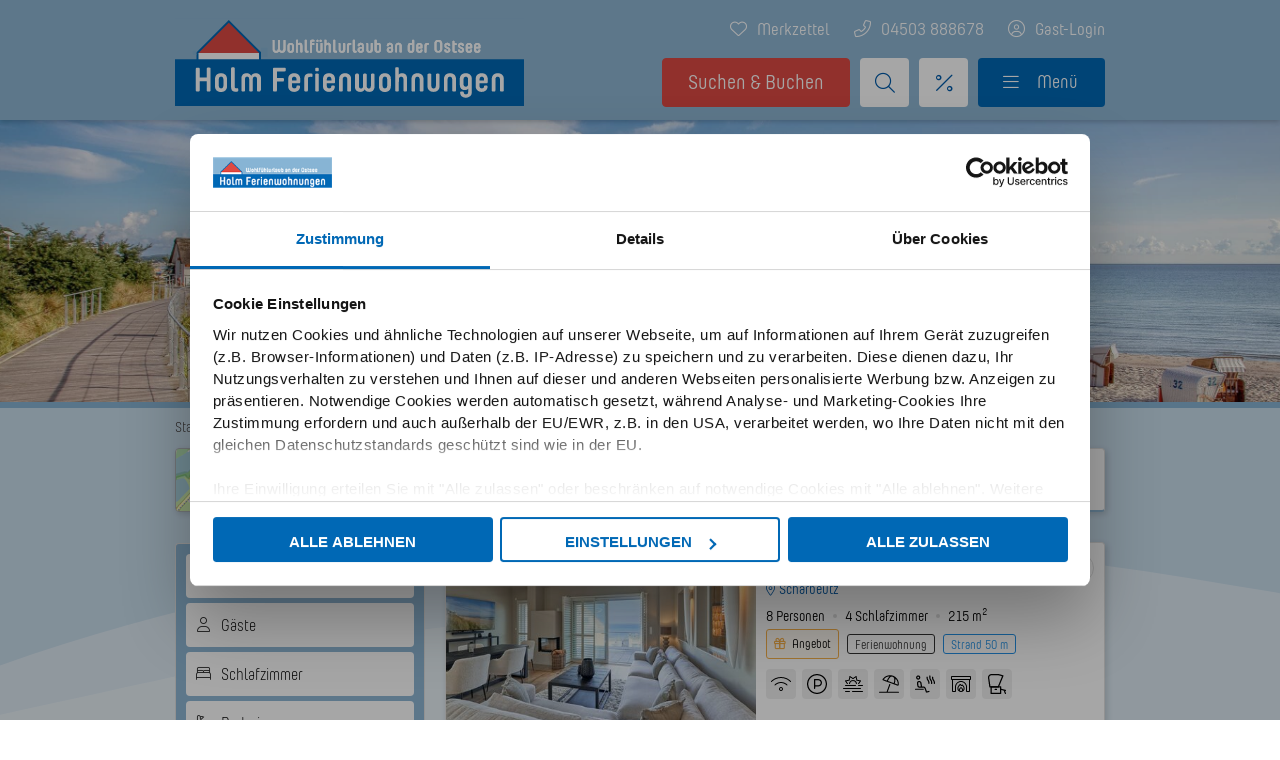

--- FILE ---
content_type: text/html; charset=utf-8
request_url: https://www.ostseeblick-scharbeutz.de/suche.html?page=2
body_size: 14942
content:
<!DOCTYPE html>
<html lang="de">
<head>

      <meta charset="utf-8">
    <title>Ferienwohnungen & Ferienhäuser in Scharbeutz mieten - Holm Ferienwohnungen</title>
    <base href="https://www.ostseeblick-scharbeutz.de/">

          <meta name="robots" content="noindex,follow">
      <meta name="description" content="Finden Sie Ihre Ferienwohnung oder Ihr Ferienhaus in Scharbeutz. Verfügbarkeit prüfen & direkt buchen – Holm Ferienwohnungen.">
      <meta name="generator" content="Contao Open Source CMS">
      <link rel="apple-touch-icon" href="https://www.ostseeblick-scharbeutz.de/files/images/apple-touch-icon.png"/>
      <meta name="theme-color" content="#ffffff"/>
    
    <meta name="viewport" content="width=device-width, viewport-fit=cover">
    <style>#left{width:280px;right:280px}#container{padding-left:280px}</style>
    <link rel="stylesheet" href="https://maps.fruitmedia.de/assets/leaflet/leaflet.css"><link rel="stylesheet" href="system/modules/fewomanager/vendor/metafizzy/flickity/css/flickity.min.css?v=7bd66058"><link rel="stylesheet" href="system/modules/fewomanager/assets/css/listGallery.css?v=f6b3d62f"><link rel="stylesheet" href="assets/css/layout.min.css,responsive.min.css,mediabox-black.min.css,font-we...-59e24214.css">        <script src="assets/js/jquery.min.js,mootools.min.js,fewoFilter.js,fewoPriceTooltip.js,...-c89a971e.js"></script><script src="system/modules/fewomanager-filter/assets/js/person_widget.js?v=26171249"></script><script src="https://maps.fruitmedia.de/map?key=cdkuuz7568hb534tgri7687g897fl" async></script><script src="system/modules/fewomanager/html/fewo_map.js?v=8edcb4fa" async></script><script src="system/modules/fewomanager/vendor/metafizzy/flickity/js/flickity.js?v=fc70be74"></script><script src="system/modules/fewomanager/assets/javascript/history.js?v=b121ac23"></script><script src="system/modules/fewomanager/html/fmSelect/fmSelect.js?v=349cb33a"></script><script src="assets/js/8550f0e61ce17f63eadc1ab01bbdfef1.js?v=22fa15c5"></script><link rel="canonical" href="https://www.ostseeblick-scharbeutz.de/suche.html?page=2"/><meta name="format-detection" content="telephone=no"/>
<meta name="msvalidate.01" content="BE66469C5AD7CE7F121ED071A9102652" />
<meta name="google-site-verification" content="uhP9ybu696vBEX4RV9RSjTJVhGZONKwpvJLNT3A5p0I" />
<script src="files/js/jquery.easing.1.3.js" type="text/javascript" charset="utf-8"></script>
<script type="text/javascript" src="files/js/moo_to_fixed.js"></script>
<script type="text/javascript" src="files/js/fmNavigation.js"></script>
  <script id="Cookiebot" src="https://consent.cookiebot.com/uc.js" data-cbid="a726055c-b515-4efe-bb2d-3a984eaf3188" data-blockingmode="auto" type="text/javascript"></script>

<script>
    window.dataLayer = window.dataLayer || [];
    function gtag() {
        dataLayer.push(arguments);
    }
    gtag("consent", "default", {
        ad_personalization: "denied",
        ad_storage: "denied",
        ad_user_data: "denied",
        analytics_storage: "denied",
        functionality_storage: "denied",
        personalization_storage: "denied",
        security_storage: "granted",
        wait_for_update: 500,
    });
    gtag("set", "ads_data_redaction", true);
    gtag("set", "url_passthrough", false);
</script>

<!-- Google tag (gtag.js) -->
<script async src="https://www.googletagmanager.com/gtag/js?id=G-0N0B7F5E76"></script>
<script>
  window.dataLayer = window.dataLayer || [];
  function gtag(){dataLayer.push(arguments);}
  gtag('js', new Date());

  gtag('config', 'G-0N0B7F5E76', { 'anonymize_ip': true });
  gtag('config', 'AW-952715611');
</script>

</head>
<body id="top" class="left_side filter_list objektliste" itemscope itemtype="http://schema.org/WebPage">

      
    <div id="wrapper">

                        <header id="header">
            <div class="inside">
              
<div class="head_line_two">
	<div class="inside sizing">
		
		<div id="logo">
			<a href="https://www.ostseeblick-scharbeutz.de"><img src="/files/images/Holm-Ferienwohnungen-Logo.svg" title="Holm Ferienwohnungen – Ferienwohnungen & Ferienhäuser an der Ostsee" alt="Holm Ferienwohnungen – Wohlfühlurlaub an der Ostsee" width="349px" height="94px" /></a>
		</div>
	<div class="head_top">
		<a href="merkzettel.html" class="headWetter">Merkzettel</a>
		<a href="tel:4503888678" class="headTelefon">04503 888678</a>
		
		
<a class="headLogin logedOut" href="gast-login.html">Gast-Login</a>
	</div>
	
	<div class="head_right">
		<div class="headSuchen"> <a href="suche.html" class="suchenlink">Suchen & Buchen</a></div>
		<div class="headBtn uts_wrap">
		<div id="click_search">
			<div class="headSuch_h" id="click_search_btn">Suche</div>
			<div class="mod_fewo_search block">
        
    
    <form action="suche.html?page=2" method="post" name="frmSearch_107">
        <div class="formbody">
            <input type="hidden" name="FORM_ACTION" value="fewoSearch"/>
            <input type="hidden" id="ctrl_fewo_id" name="fewo_id" value=""/>
            <div class="formelem">
                                    <select id="ctrl_fewosearch_107" class="select inteliselect" data-intelisearch="fewo_id">
                        <option value="">Objektname eingeben</option>
                    </select>
                    <script data-cookieconsent="ignore">
                    for(var x = 0; x < iseloptions.length; x++) {
                                var opt = new Option(iseloptions[x].title, iseloptions[x].url);
                                $('ctrl_fewosearch_107').appendChild(opt);
                            }
                        window.addEvent('domready', function() {
                            
                            $('ctrl_fewosearch_107').addEvent('change', function() {
                                if($('ctrl_fewosearch_107').value == '') return;
                                document.location.href ='/' + $('ctrl_fewosearch_107').value;
                            });

                            $('ctrl_fewosearch_107').fmSelect();
                        });
                    </script>
                    <input type="submit" style="display: none;" value=""/>
                            </div>
        </div>
            </form>
</div><!-- Suche -->
 		</div>
		<a href="angebote.html" class="headMerk_h">Angebote</a>
		</div>
	
		
<!-- indexer::stop -->
<nav class="mod_navigation block" id="BigMenu" itemscope itemtype="http://schema.org/SiteNavigationElement">

  
  <a href="suche.html?page=2#skipNavigation43" class="invisible">Navigation überspringen</a>

  
<ul class="level_1">
            <li class="forward trail submenu first"><strong class="forward trail submenu first" aria-haspopup="true" itemprop="name">Suchen & Buchen</strong>
<ul class="level_2">
            <li class="active filter_list objektliste first"><strong class="active filter_list objektliste first" itemprop="name">Alle Unterkünfte</strong></li>
                <li class="sibling"><a href="angebote.html" title="Last Minute Angebote Ostsee" class="sibling" itemprop="url"><span itemprop="name">Angebote</span></a></li>
                <li class="sibling"><a href="kurzurlaub.html" title="Kurzurlaub an der Ostsee buchen" class="sibling" itemprop="url"><span itemprop="name">Kurzurlaub</span></a></li>
                <li class="sibling last"><a href="neu-in-der-vermietung.html" title="Unsere neuesten Ferienunterkünfte an der Ostsee" class="sibling last" itemprop="url"><span itemprop="name">Neu bei uns</span></a></li>
      </ul>
</li>
                <li class="submenu"><a href="familienurlaub.html" title="Inspiration für Ihren Aufenthalt" class="submenu" aria-haspopup="true" itemprop="url"><span itemprop="name">Erlebnisse</span></a>
<ul class="level_2">
            <li class="first"><a href="suche/familienurlaub.html" title="Unterkünfte für die ganze Familie" class="first" itemprop="url"><span itemprop="name">Familienurlaub</span></a></li>
                <li><a href="suche/urlaub-mit-hund.html" title="Hundefreundliche Unterkünfte" itemprop="url"><span itemprop="name">Urlaub mit Hund</span></a></li>
                <li><a href="suche/meerblick.html" title="Unterkünfte mit Meerblick" itemprop="url"><span itemprop="name">Urlaub mit Meerblick</span></a></li>
                <li><a href="/suche/urlaub-mit-sauna.html" title="Unterkünfte mit Sauna" itemprop="url"><span itemprop="name">Urlaub mit Sauna</span></a></li>
                <li><a href="suche/urlaub-mit-fahrrad.html" title="Radfreundliche Unterkünfte" itemprop="url"><span itemprop="name">Urlaub mit dem Fahrrad</span></a></li>
                <li class="apptlist last"><a href="appartementhaeuser.html" title="Appartementhäuser an der Ostsee – Urlaub mit mehreren Einheiten" class="apptlist last" itemprop="url"><span itemprop="name">Appartementhäuser</span></a></li>
      </ul>
</li>
                <li class="submenu"><a href="faq.html" title="Antworten &amp; praktische Hinweise" class="submenu" aria-haspopup="true" itemprop="url"><span itemprop="name">Gästeinfos</span></a>
<ul class="level_2">
            <li class="first"><a href="faq.html" title="Antworten auf die wichtigsten Fragen rund um Ihren Aufenthalt" class="first" itemprop="url"><span itemprop="name">Häufige Fragen</span></a></li>
                <li><a href="gaeste-app.html" title="Gast-Login – Ihre digitale Gästemappe &amp; Reiseinfos online" rel="nofollow" itemprop="url"><span itemprop="name">Als Gast anmelden</span></a></li>
                <li class="kalender_form_page anfrageform"><a href="wunschunterkunft.html" title="Wunschunterkunft anfragen – persönliche Beratung" class="kalender_form_page anfrageform" rel="nofollow" itemprop="url"><span itemprop="name">Wunschunterkunft</span></a></li>
                <li><a href="ergo-reiseversicherung.html" title="Gut abgesichert: Reiseschutz für Ihren Aufenthalt" rel="nofollow" itemprop="url"><span itemprop="name">Reiseschutz</span></a></li>
                <li><a href="webcam.html" title="Echtzeit-Einblicke direkt vom Urlaubsort" itemprop="url"><span itemprop="name">Live Webcam</span></a></li>
                <li class="last"><a href="newsletter.html" title="Neuigkeiten, Angebote &amp; Urlaubstipps direkt ins Postfach" class="last" itemprop="url"><span itemprop="name">Newsletter</span></a></li>
      </ul>
</li>
                <li class="submenu last"><a href="kontakt.html" title="Wir helfen Ihnen gerne weiter" class="submenu last" aria-haspopup="true" itemprop="url"><span itemprop="name">Kontakt</span></a>
<ul class="level_2">
            <li class="first"><a href="kontakt.html" title="Servicebüro vor Ort – Öffnungszeiten &amp; Kontakt" class="first" itemprop="url"><span itemprop="name">Servicebüro</span></a></li>
                <li><a href="ansprechpartner.html" title="Ihr Serviceteam – persönliche Ansprechpartner" itemprop="url"><span itemprop="name">Ansprechpartner</span></a></li>
                <li><a href="ueber-uns.html" title="Über uns" itemprop="url"><span itemprop="name">Über uns</span></a></li>
                <li><a href="stellenangebote.html" title="Stellenangebote – Arbeiten in Scharbeutz" rel="nofollow" itemprop="url"><span itemprop="name">Stellenangebote</span></a></li>
                <li><a href="fuer-eigentuemer.html" title="Vermietungsservice für Eigentümer – Scharbeutz" itemprop="url"><span itemprop="name">Für Eigentümer</span></a></li>
                <li class="last"><a href="https://login.ostseeblick-scharbeutz.de/" title="Eigentümer-Login – Zugang zu Ihrem Objektbereich" class="last" itemprop="url"><span itemprop="name">Eigentümer-Login</span></a></li>
      </ul>
</li>
      </ul>

  <a id="skipNavigation43" class="invisible">&nbsp;</a>

</nav>
<!-- indexer::continue -->
 <!-- Navi -->
	
	</div>
	</div>
</div>

  <div class="mod_article first last block" id="article-691">
    
          <div class="ce_regioncitydata">
        <div class="regioncitydata_text">
        <h1>Suchen & Buchen</h1>
        <span></span>
    </div>
        
    <div class="ce_image headerimage last block">
        

<img src="assets/images/e/Scharbeutz-Urlaub_img-1U3A6106-063f2a22.jpg" width="2800" height="600" alt="" itemprop="image">

    </div>
    

</div>    
      </div>


<!-- indexer::stop -->
<div class="mod_breadcrumb block">

        
  
<ul>
                                <li
                
                 class="first"            >
                <a href="/">
                    <span >Startseite</span>
                   
                </a>
            </li>
                                        <li
   
                class="active last active last"
            >  
                
                <span>Alle Unterkünfte</span>
                
                
            </li>
            </ul>


</div>
<!-- indexer::continue -->
            </div>
          </header>
              
      
              <div id="container">

                      <main id="main">
              <div class="inside">
                

  <div class="mod_article block" id="article-6">
    
              
<div id="fewo_list" class="mod_fewo_list block ">
        
            <div class="fewo_list_header">
        	<div class="list_header_wrapper">
            <div class="fewo_text" id="fewo_text">
                                    <h2>158 Unterkünfte entdecken!</h2>                                
            </div>
        
        	<div id="fewo_list_sortform"><form action="suche.html?page=2" method="get" id="frmSort">
	<div class="formbody">
		
<div class="widget widget-select select">
        <label for="ctrl_sorting" class="select">
              Sortierung:          </label>
  
    
  
  <select name="sorting" id="ctrl_sorting" class="select" onchange="fewoFilter.openLoader(); fewoFilter.updateObjectList();">
          
              <option value="sorting" selected>Empfohlen</option>
      
                
              <option value="person">Personen (min. zuerst)</option>
      
                
              <option value="person-desc">Personen (max. zuerst)</option>
      
                
              <option value="groesse">Gr&ouml;&szlig;e (min. zuerst)</option>
      
                
              <option value="groesse-desc">Gr&ouml;&szlig;e (max. zuerst)</option>
      
                
              <option value="mostvoting-desc">am meisten bewertet</option>
      
                
              <option value="bestvoting-desc">am besten bewertet</option>
      
            </select>
</div>
	</div>

</form>
</div>
        </div>
            <div class="fewo_infotext"></div>
            
            
            
                            <div id="fewo_toogle_map"><span>Auf Karte anzeigen</span></div>            
            
            
        
            <div class="fewo_active_search" id="fewo_active_search"></div>
        
            
                        
                            <div id="fewo_map_listcontainer" style="display: none;">
                    <div id="fewo_map_filtercontainer"></div>
                    <div id="fewo_map_listing"></div>
                    <div class="mod_fewo_maps block">
    
    <div id="fewo_maps_container">
        <div id="fewo_maps_details" style="display: none;">
            <div id="fewo_maps_details_close" style="color: #F00; text-align: center; cursor: pointer;" onclick="fewoMap.closeDetailView();"></div>
            <div id="fewo_maps_details_content"></div>
        </div>
        <div id="fewo_maps_tooltip"></div>
        <div class="fewo_maps" id="fewo_maps_293" style="position: relative; width: 1218px; height: 500px;">
            
        </div>
    </div>
    
    <script>
        /* <![CDATA[ */
        var fewoMap;
        var mapLoaded = false;
                function loadMap() {
            mapLoaded = true;
            fewoMap = new fewoMap('fewo_maps_293');
                            fewoMap.setMarkerImage('https://www.ostseeblick-scharbeutz.de/files/icons/pin.png', 33, 48);
                                    var strurl = document.location.href;
            if($('ctrl_sorting')) {
            	strSort = $('ctrl_sorting').value;
            	if(strurl.indexOf('?') === -1) {
            		strurl = strurl + '?sorting=' + strSort;
            	} else {
            		strurl = strurl + '&sorting=' + strSort;
            	}
            }
            new Request.JSON({
                url: strurl,
                onComplete: function(resp) {
                    fewoMap.loadMarkers(resp);
                },
            }).get({'act': 'markers'});
            
        }
        
        /* ]]> */
    </script>
</div>                </div>
                    </div>
        
    <div id="fewo_list_items_27" class="fewo_items">
                    <div
        data-lat="54.028043999999994"
    data-lng="10.755246631163157"
        id="listitem_1430"
    class="fewo_list_item odd first highend">
    <div class="fewo_image fewo_image_gallery">
    
        <img
        data-href="objekt/penthouse-waterside.html"
        data-target="blank"
        data-mod="27"
        data-item="1430"
        class="fewo_gallery_image"
        src="assets/images/1/ferienwohnung-scharbeutz-penthouse-waterside-0273-web-9f407d8c.jpg"
        alt="Penthouse Waterside"
        title="Penthouse Waterside"
        loading="lazy"
    />
    </div>
<div class="fewo_image2"><a href="objekt/penthouse-waterside.html" target="_blank" target="_blank"><img src="assets/images/c/ferienwohnung-scharbeutz-penthouse-waterside-0204-web-52a1d457.jpg" title="Blick zur Küche"/></a>
<a href="objekt/penthouse-waterside.html" target="_blank" target="_blank"><img src="assets/images/9/ferienwohnung-scharbeutz-penthouse-waterside-0265-web-cbcd36fb.jpg" title=""/></a>
<a href="objekt/penthouse-waterside.html" target="_blank" target="_blank"><img src="assets/images/7/ferienwohnung-scharbeutz-penthouse-waterside-0238-web-b9c41879.jpg" title=""/></a>
<a href="objekt/penthouse-waterside.html" target="_blank" target="_blank"><img src="assets/images/0/ferienwohnung-scharbeutz-penthouse-waterside-0292-web-9025c6d8.jpg" title="Lounge Bereich"/></a></div>
<div class="fewo_grouping_1">
<h3 class="fewo_title">
    <a href="objekt/penthouse-waterside.html" target="_blank">Penthouse Waterside</a>
</h3>
<div class="fewo_leaflet">
    <span class="fewo_leaflet_button" data-objectid="1430" data-delleaflet="Gemerkt" data-addleaflet="Merken">
        Merken    </span>
</div>

</div>
<div class="fewo_grouping_5">
<div class="fewo_city">Scharbeutz</div>

</div>
<div class="fewo_grouping_2">
<div class="fewo_person">
    8 Personen</div>
<div class="fewo_schlafzimmer">
    4 Schlafzimmer</div>
<div class="fewo_size">
    215 m²</div>
</div>
<div class="fewo_grouping_3">
<a href="objekt/penthouse-waterside.html#formBooking" target="_blank" class="fewo_offer" data-title="Angebot verfügbar">


</a>

<div class="fewo_objecttype">
    Ferienwohnung</div>

<div class="fewo_distance">
    <span class="distance_label">Strand</span>
    <span class="distance_value">50 m</span>
</div>

</div>
<div class="fewo_attributes">
    <ul>
                    <li class=""><img alt="WLAN" src="files/icons/ausstattung/wlan.svg"/> <span class="att_icon wlan">WLAN</span></li>
                    <li class=""><img alt="Parkplatz" src="files/icons/ausstattung/parkplatz.svg"/> <span class="att_icon parken">Parkplatz</span></li>
                    <li class=""><img alt="Teilweiser Meerblick" src="files/icons/ausstattung/meerblick.svg"/> <span class="">Teilweiser Meerblick</span></li>
                    <li class=""><img alt="Terrasse" src="files/icons/ausstattung/terrasse.svg"/> <span class="att_icon terrasse">Terrasse</span></li>
                    <li class=""><img alt="Sauna" src="files/icons/ausstattung/sauna.svg"/> <span class="att_icon sauna">Sauna</span></li>
                    <li class=""><img alt="Kamin" src="files/icons/ausstattung/kamin.svg"/> <span class="att_icon kamin">Kamin</span></li>
                    <li class=""><img alt="Strandkorb &amp;#40;saisonal&amp;#41;" src="files/icons/ausstattung/strandkorb.svg"/> <span class="att_icon strandkorb">Strandkorb &#40;saisonal&#41;</span></li>
            </ul>
</div>

<div class="fewo_voting rating">
    <span class="fewo_voting_text">
        Sehr Gut    </span>
    <span class="fewo_voting_textvalue">
        4,9    </span>
    <span class="fewo_voting_label">
        (<span class="voting_count_value">13</span>
        <span class="voting_count_label">Bewertungen</span>)
    </span>
    
    
</div>


<div class="fewo_link_details">
    <a href="objekt/penthouse-waterside.html" target="_blank" class="priceShown">Details</a>
</div>
</div>
<div
        data-lat="54.029072200000000000"
    data-lng="10.752421000000000000"
        id="listitem_70"
    class="fewo_list_item even">
    <div class="fewo_image fewo_image_gallery">
    
        <img
        data-href="objekt/kuestentraum.html"
        data-target="blank"
        data-mod="27"
        data-item="70"
        class="fewo_gallery_image"
        src="assets/images/1/ferienwohnung-kuestentraum_scharbeutz_img-01-b9c02260.jpg"
        alt="Küstentraum"
        title="Küstentraum"
        loading="lazy"
    />
    </div>
<div class="fewo_image2"><a href="objekt/kuestentraum.html" target="_blank" target="_blank"><img src="assets/images/7/ferienwohnung-kuestentraum_scharbeutz_img-02-85f38a8b.jpg" title="Balkon"/></a>
<a href="objekt/kuestentraum.html" target="_blank" target="_blank"><img src="assets/images/3/ferienwohnung-kuestentraum_scharbeutz_img-03-606ca094.jpg" title="Wohnzimmer"/></a>
<a href="objekt/kuestentraum.html" target="_blank" target="_blank"><img src="assets/images/1/ferienwohnung-kuestentraum_scharbeutz_img-04-607658f6.jpg" title="Essbereich"/></a>
<a href="objekt/kuestentraum.html" target="_blank" target="_blank"><img src="assets/images/4/ferienwohnung-kuestentraum_scharbeutz_img-05-053404ed.jpg" title="offene Küche"/></a></div>
<div class="fewo_grouping_1">
<h3 class="fewo_title">
    <a href="objekt/kuestentraum.html" target="_blank">Küstentraum</a>
</h3>
<div class="fewo_leaflet">
    <span class="fewo_leaflet_button" data-objectid="70" data-delleaflet="Gemerkt" data-addleaflet="Merken">
        Merken    </span>
</div>

</div>
<div class="fewo_grouping_5">
<div class="fewo_city">Scharbeutz</div>

</div>
<div class="fewo_grouping_2">
<div class="fewo_person">
    3 Personen</div>
<div class="fewo_schlafzimmer">
    1 Schlafzimmer</div>
<div class="fewo_size">
    54 m²</div>
</div>
<div class="fewo_grouping_3">
<a href="objekt/kuestentraum.html#formBooking" target="_blank" class="fewo_offer" data-title="Angebot verfügbar">


</a>

<div class="fewo_objecttype">
    Ferienwohnung</div>

<div class="fewo_distance">
    <span class="distance_label">Strand</span>
    <span class="distance_value">250 m</span>
</div>

</div>
<div class="fewo_attributes">
    <ul>
                    <li class=""><img alt="WLAN" src="files/icons/ausstattung/wlan.svg"/> <span class="att_icon wlan">WLAN</span></li>
                    <li class=""><img alt="Parkplatz" src="files/icons/ausstattung/parkplatz.svg"/> <span class="att_icon parken">Parkplatz</span></li>
                    <li class=""><img alt="Balkon" src="files/icons/ausstattung/balkon.svg"/> <span class="att_icon balkon">Balkon</span></li>
                    <li class=""><img alt="Strandkorb &amp;#40;saisonal&amp;#41;" src="files/icons/ausstattung/strandkorb.svg"/> <span class="att_icon strandkorb">Strandkorb &#40;saisonal&#41;</span></li>
            </ul>
</div>

<div class="fewo_voting rating">
    <span class="fewo_voting_text">
        Sehr Gut    </span>
    <span class="fewo_voting_textvalue">
        5,0    </span>
    <span class="fewo_voting_label">
        (<span class="voting_count_value">33</span>
        <span class="voting_count_label">Bewertungen</span>)
    </span>
    
    
</div>


<div class="fewo_link_details">
    <a href="objekt/kuestentraum.html" target="_blank" class="priceShown">Details</a>
</div>
</div>
<div
        data-lat="54.0507901"
    data-lng="10.751537009775447"
        id="listitem_1421"
    class="fewo_list_item odd premium">
    <div class="fewo_image fewo_image_gallery">
    
        <img
        data-href="objekt/meersinne.html"
        data-target="blank"
        data-mod="27"
        data-item="1421"
        class="fewo_gallery_image"
        src="assets/images/b/ferienwohnung-strandallee-haffkrug-0014-c8e45cdc.jpg"
        alt="MeerSinne"
        title="MeerSinne"
        loading="lazy"
    />
    </div>
<div class="fewo_image2"><a href="objekt/meersinne.html" target="_blank" target="_blank"><img src="assets/images/0/ferienwohnung-strandallee-haffkrug-0007-f924c561.jpg" title=""/></a>
<a href="objekt/meersinne.html" target="_blank" target="_blank"><img src="assets/images/a/ferienwohnung-strandallee-haffkrug-0045-b794a7d8.jpg" title=""/></a>
<a href="objekt/meersinne.html" target="_blank" target="_blank"><img src="assets/images/1/ferienwohnung-strandallee-haffkrug-0052-6a815249.jpg" title=""/></a>
<a href="objekt/meersinne.html" target="_blank" target="_blank"><img src="assets/images/7/ferienwohnung-strandallee-haffkrug-0023-3357a69d.jpg" title=""/></a></div>
<div class="fewo_grouping_1">
<h3 class="fewo_title">
    <a href="objekt/meersinne.html" target="_blank">MeerSinne</a>
</h3>
<div class="fewo_leaflet">
    <span class="fewo_leaflet_button" data-objectid="1421" data-delleaflet="Gemerkt" data-addleaflet="Merken">
        Merken    </span>
</div>

</div>
<div class="fewo_grouping_5">
<div class="fewo_city">Haffkrug</div>

</div>
<div class="fewo_grouping_2">
<div class="fewo_person">
    2 Personen</div>
<div class="fewo_schlafzimmer">
    1 Schlafzimmer</div>
<div class="fewo_size">
    60 m²</div>
</div>
<div class="fewo_grouping_3">
<a href="objekt/meersinne.html#formBooking" target="_blank" class="fewo_offer" data-title="Angebot verfügbar">


</a>

<div class="fewo_objecttype">
    Ferienwohnung</div>

<div class="fewo_distance">
    <span class="distance_label">Strand</span>
    <span class="distance_value">30 m</span>
</div>

</div>
<div class="fewo_attributes">
    <ul>
                    <li class=""><img alt="WLAN" src="files/icons/ausstattung/wlan.svg"/> <span class="att_icon wlan">WLAN</span></li>
                    <li class=""><img alt="Meerblick" src="files/icons/ausstattung/meerblick.svg"/> <span class="att_icon meerblick">Meerblick</span></li>
                    <li class=""><img alt="Balkon" src="files/icons/ausstattung/balkon.svg"/> <span class="att_icon balkon">Balkon</span></li>
                    <li class=""><img alt="Strandkorb &amp;#40;saisonal&amp;#41;" src="files/icons/ausstattung/strandkorb.svg"/> <span class="att_icon strandkorb">Strandkorb &#40;saisonal&#41;</span></li>
            </ul>
</div>

<div class="fewo_voting rating">
    <span class="fewo_voting_text">
        Sehr Gut    </span>
    <span class="fewo_voting_textvalue">
        4,9    </span>
    <span class="fewo_voting_label">
        (<span class="voting_count_value">21</span>
        <span class="voting_count_label">Bewertungen</span>)
    </span>
    
    
</div>


<div class="fewo_link_details">
    <a href="objekt/meersinne.html" target="_blank" class="priceShown">Details</a>
</div>
</div>
<div
        data-lat="54.024914"
    data-lng="10.7563392"
        id="listitem_1480"
    class="fewo_list_item even premium">
    <div class="fewo_image fewo_image_gallery">
    
        <img
        data-href="objekt/sundeck.html"
        data-target="blank"
        data-mod="27"
        data-item="1480"
        class="fewo_gallery_image"
        src="assets/images/3/ferienwohnung-scharbeutz-penthouse-sundeck-balkon-0349-312c4e69.jpg"
        alt="Penthouse Sundeck"
        title="Penthouse Sundeck"
        loading="lazy"
    />
    </div>
<div class="fewo_image2"><a href="objekt/sundeck.html" target="_blank" target="_blank"><img src="assets/images/9/ferienwohnung-scharbeutz-sundeck-6-ffb44a38.jpg" title="Wohnbereich"/></a>
<a href="objekt/sundeck.html" target="_blank" target="_blank"><img src="assets/images/e/ferienwohnung-scharbeutz-penthouse-sundeck-balkon-0198-712c7f33.jpg" title=""/></a>
<a href="objekt/sundeck.html" target="_blank" target="_blank"><img src="assets/images/9/ferienwohnung-scharbeutz-penthouse-sundeck-balkon-0315-b3bd15ec.jpg" title=""/></a>
<a href="objekt/sundeck.html" target="_blank" target="_blank"><img src="assets/images/e/ferienwohnung-scharbeutz-sundeck-14-ca43f6fd.jpg" title="1. Schlafzimmer "/></a></div>
<div class="fewo_grouping_1">
<h3 class="fewo_title">
    <a href="objekt/sundeck.html" target="_blank">Penthouse Sundeck</a>
</h3>
<div class="fewo_leaflet">
    <span class="fewo_leaflet_button" data-objectid="1480" data-delleaflet="Gemerkt" data-addleaflet="Merken">
        Merken    </span>
</div>

</div>
<div class="fewo_grouping_5">
<div class="fewo_city">Scharbeutz</div>

</div>
<div class="fewo_grouping_2">
<div class="fewo_person">
    4 Personen</div>
<div class="fewo_schlafzimmer">
    2 Schlafzimmer</div>
<div class="fewo_size">
    105 m²</div>
</div>
<div class="fewo_grouping_3">
<a href="objekt/sundeck.html#formBooking" target="_blank" class="fewo_offer" data-title="Angebot verfügbar">


</a>

<div class="fewo_objecttype">
    Ferienwohnung</div>

<div class="fewo_distance">
    <span class="distance_label">Strand</span>
    <span class="distance_value">150 m</span>
</div>

</div>
<div class="fewo_attributes">
    <ul>
                    <li class=""><img alt="WLAN" src="files/icons/ausstattung/wlan.svg"/> <span class="att_icon wlan">WLAN</span></li>
                    <li class=""><img alt="Meerblick" src="files/icons/ausstattung/meerblick.svg"/> <span class="att_icon meerblick">Meerblick</span></li>
            </ul>
</div>

<div class="fewo_voting rating">
    <span class="fewo_voting_text">
        Sehr Gut    </span>
    <span class="fewo_voting_textvalue">
        4,9    </span>
    <span class="fewo_voting_label">
        (<span class="voting_count_value">2</span>
        <span class="voting_count_label">Bewertungen</span>)
    </span>
    
    
</div>


<div class="fewo_link_details">
    <a href="objekt/sundeck.html" target="_blank" class="priceShown">Details</a>
</div>
</div>
<div
        data-lat="54.026364575886310000"
    data-lng="10.756924152374267000"
        id="listitem_47"
    class="fewo_list_item odd premium">
    <div class="fewo_image fewo_image_gallery">
    
        <img
        data-href="objekt/strandpark.html"
        data-target="blank"
        data-mod="27"
        data-item="47"
        class="fewo_gallery_image"
        src="assets/images/f/ferienwohnung-strandpark_scharbeutz_img-01-ebc8c46e.jpg"
        alt="Strandpark"
        title="Strandpark"
        loading="lazy"
    />
    </div>
<div class="fewo_image2"><a href="objekt/strandpark.html" target="_blank" target="_blank"><img src="assets/images/6/ferienwohnung-strandpark_scharbeutz_img-02-c35e34ae.jpg" title="Balkon"/></a>
<a href="objekt/strandpark.html" target="_blank" target="_blank"><img src="assets/images/e/ferienwohnung-strandpark_scharbeutz_img-03-74f778d9.jpg" title="Schreibtisch"/></a>
<a href="objekt/strandpark.html" target="_blank" target="_blank"><img src="assets/images/a/ferienwohnung-strandpark_scharbeutz_img-04-eed05e90.jpg" title="Essbereich"/></a>
<a href="objekt/strandpark.html" target="_blank" target="_blank"><img src="assets/images/e/ferienwohnung-strandpark_scharbeutz_img-05-6fff185f.jpg" title="Essbereich"/></a></div>
<div class="fewo_grouping_1">
<h3 class="fewo_title">
    <a href="objekt/strandpark.html" target="_blank">Strandpark</a>
</h3>
<div class="fewo_leaflet">
    <span class="fewo_leaflet_button" data-objectid="47" data-delleaflet="Gemerkt" data-addleaflet="Merken">
        Merken    </span>
</div>

</div>
<div class="fewo_grouping_5">
<div class="fewo_city">Scharbeutz</div>

</div>
<div class="fewo_grouping_2">
<div class="fewo_person">
    2 Personen</div>
<div class="fewo_schlafzimmer">
    1 Schlafzimmer</div>
<div class="fewo_size">
    59 m²</div>
</div>
<div class="fewo_grouping_3">
<a href="objekt/strandpark.html#formBooking" target="_blank" class="fewo_offer" data-title="Angebot verfügbar">


</a>

<div class="fewo_objecttype">
    Ferienwohnung</div>

<div class="fewo_distance">
    <span class="distance_label">Strand</span>
    <span class="distance_value">50 m</span>
</div>

</div>
<div class="fewo_attributes">
    <ul>
                    <li class=""><img alt="WLAN" src="files/icons/ausstattung/wlan.svg"/> <span class="att_icon wlan">WLAN</span></li>
                    <li class=""><img alt="Parkplatz" src="files/icons/ausstattung/parkplatz.svg"/> <span class="att_icon parken">Parkplatz</span></li>
                    <li class=""><img alt="Hund auf Anfrage" src="files/icons/ausstattung/haustier.svg"/> <span class="att_icon haustier">Hund auf Anfrage</span></li>
                    <li class=""><img alt="Balkon" src="files/icons/ausstattung/balkon.svg"/> <span class="att_icon balkon">Balkon</span></li>
                    <li class=""><img alt="Strandkorb &amp;#40;saisonal&amp;#41;" src="files/icons/ausstattung/strandkorb.svg"/> <span class="att_icon strandkorb">Strandkorb &#40;saisonal&#41;</span></li>
            </ul>
</div>

<div class="fewo_voting rating">
    <span class="fewo_voting_text">
        Sehr Gut    </span>
    <span class="fewo_voting_textvalue">
        4,8    </span>
    <span class="fewo_voting_label">
        (<span class="voting_count_value">22</span>
        <span class="voting_count_label">Bewertungen</span>)
    </span>
    
    
</div>


<div class="fewo_link_details">
    <a href="objekt/strandpark.html" target="_blank" class="priceShown">Details</a>
</div>
</div>
<div
        data-lat="54.031101449999994"
    data-lng="10.753837950000003"
        id="listitem_1496"
    class="fewo_list_item even">
    <div class="fewo_image fewo_image_gallery">
    
        <img
        data-href="objekt/kuestenperle-2-1496.html"
        data-target="blank"
        data-mod="27"
        data-item="1496"
        class="fewo_gallery_image"
        src="assets/images/e/ferienwohnung-kuestenperle-2-scharbeutz-0213-264569ce.jpg"
        alt="Küstenperle 2"
        title="Küstenperle 2"
        loading="lazy"
    />
    </div>
<div class="fewo_image2"><a href="objekt/kuestenperle-2-1496.html" target="_blank" target="_blank"><img src="assets/images/2/haus-strandallee-119-scharbeutz_dji_0005-86023f2a-b3cf1bb5.jpg" title="Das Haus vom Strand entfernt. "/></a>
<a href="objekt/kuestenperle-2-1496.html" target="_blank" target="_blank"><img src="assets/images/f/hs119_architektenhaus_001_583fede52ec64-9e1aeddc-b12de44f.jpg" title="Das Haus, Strandallee 119 nach Westen, die Wohnung liegt im Erdgeschoss "/></a>
<a href="objekt/kuestenperle-2-1496.html" target="_blank" target="_blank"><img src="assets/images/3/holm-23-04-20-174-nils-bergmann-8198413e.jpg" title="Das Haus, Strandallee 119 nach Osten zur Ostsee"/></a>
<a href="objekt/kuestenperle-2-1496.html" target="_blank" target="_blank"><img src="assets/images/f/ferienwohnung-kuestenperle-2-scharbeutz-0207-c698159b.jpg" title=""/></a></div>
<div class="fewo_grouping_1">
<h3 class="fewo_title">
    <a href="objekt/kuestenperle-2-1496.html" target="_blank">Küstenperle 2</a>
</h3>
<div class="fewo_leaflet">
    <span class="fewo_leaflet_button" data-objectid="1496" data-delleaflet="Gemerkt" data-addleaflet="Merken">
        Merken    </span>
</div>

</div>
<div class="fewo_grouping_5">
<div class="fewo_city">Scharbeutz</div>

</div>
<div class="fewo_grouping_2">
<div class="fewo_person">
    3 Personen</div>
<div class="fewo_schlafzimmer">
    1 Schlafzimmer</div>
<div class="fewo_size">
    45 m²</div>
</div>
<div class="fewo_grouping_3">
<a href="objekt/kuestenperle-2-1496.html#formBooking" target="_blank" class="fewo_offer" data-title="Angebot verfügbar">


</a>

<div class="fewo_objecttype">
    Ferienwohnung</div>

<div class="fewo_distance">
    <span class="distance_label">Strand</span>
    <span class="distance_value">50 m</span>
</div>

</div>
<div class="fewo_attributes">
    <ul>
                    <li class=""><img alt="WLAN" src="files/icons/ausstattung/wlan.svg"/> <span class="att_icon wlan">WLAN</span></li>
                    <li class=""><img alt="Parkplatz" src="files/icons/ausstattung/parkplatz.svg"/> <span class="att_icon parken">Parkplatz</span></li>
                    <li class=""><img alt="Terrasse" src="files/icons/ausstattung/terrasse.svg"/> <span class="att_icon terrasse">Terrasse</span></li>
            </ul>
</div>

<div class="fewo_voting rating">
    <span class="fewo_voting_text">
        Sehr Gut    </span>
    <span class="fewo_voting_textvalue">
        4,8    </span>
    <span class="fewo_voting_label">
        (<span class="voting_count_value">2</span>
        <span class="voting_count_label">Bewertungen</span>)
    </span>
    
    
</div>


<div class="fewo_link_details">
    <a href="objekt/kuestenperle-2-1496.html" target="_blank" class="priceShown">Details</a>
</div>
</div>
<div
        data-lat="54.03070030262931"
    data-lng="10.75411319732666"
        id="listitem_1495"
    class="fewo_list_item odd standard-plus">
    <div class="fewo_image fewo_image_gallery">
    
        <img
        data-href="objekt/kuestenperle-4.html"
        data-target="blank"
        data-mod="27"
        data-item="1495"
        class="fewo_gallery_image"
        src="assets/images/6/ferienwohnung-kuestenperle-4-scharbeutz-0137-1cf28f87.jpg"
        alt="Küstenperle 4"
        title="Küstenperle 4"
        loading="lazy"
    />
    </div>
<div class="fewo_image2"><a href="objekt/kuestenperle-4.html" target="_blank" target="_blank"><img src="assets/images/f/haus-strandallee-119-scharbeutz_dji_0005-86023f2a-f3489ca9.jpg" title="Das Haus vom Strand entfernt "/></a>
<a href="objekt/kuestenperle-4.html" target="_blank" target="_blank"><img src="assets/images/9/hs119_architektenhaus_001_583fede52ec64-9e1aeddc-efca81ce.jpg" title="Das Haus Strandallee 119  Westen, die Wohnung liegt im 1. OG "/></a>
<a href="objekt/kuestenperle-4.html" target="_blank" target="_blank"><img src="assets/images/1/ferienwohnung-kuestenperle-4-scharbeutz-0125-05f5d43f.jpg" title=""/></a>
<a href="objekt/kuestenperle-4.html" target="_blank" target="_blank"><img src="assets/images/c/ferienwohnung-kuestenperle-4-scharbeutz-0184-d1b3841e.jpg" title=""/></a></div>
<div class="fewo_grouping_1">
<h3 class="fewo_title">
    <a href="objekt/kuestenperle-4.html" target="_blank">Küstenperle 4</a>
</h3>
<div class="fewo_leaflet">
    <span class="fewo_leaflet_button" data-objectid="1495" data-delleaflet="Gemerkt" data-addleaflet="Merken">
        Merken    </span>
</div>

</div>
<div class="fewo_grouping_5">
<div class="fewo_city">Scharbeutz</div>

</div>
<div class="fewo_grouping_2">
<div class="fewo_person">
    3 Personen</div>
<div class="fewo_schlafzimmer">
    1 Schlafzimmer</div>
<div class="fewo_size">
    50 m²</div>
</div>
<div class="fewo_grouping_3">
<a href="objekt/kuestenperle-4.html#formBooking" target="_blank" class="fewo_offer" data-title="Angebot verfügbar">


</a>

<div class="fewo_objecttype">
    Ferienwohnung</div>

<div class="fewo_distance">
    <span class="distance_label">Strand</span>
    <span class="distance_value">50 m</span>
</div>

</div>
<div class="fewo_attributes">
    <ul>
                    <li class=""><img alt="WLAN" src="files/icons/ausstattung/wlan.svg"/> <span class="att_icon wlan">WLAN</span></li>
                    <li class=""><img alt="Parkplatz" src="files/icons/ausstattung/parkplatz.svg"/> <span class="att_icon parken">Parkplatz</span></li>
                    <li class=""><img alt="Balkon" src="files/icons/ausstattung/balkon.svg"/> <span class="att_icon balkon">Balkon</span></li>
            </ul>
</div>

<div class="fewo_voting rating">
    <span class="fewo_voting_text">
        Sehr Gut    </span>
    <span class="fewo_voting_textvalue">
        5,0    </span>
    <span class="fewo_voting_label">
        (<span class="voting_count_value">2</span>
        <span class="voting_count_label">Bewertungen</span>)
    </span>
    
    
</div>


<div class="fewo_link_details">
    <a href="objekt/kuestenperle-4.html" target="_blank" class="priceShown">Details</a>
</div>
</div>
<div
        data-lat="54.026780522764230000"
    data-lng="10.757342576980590000"
        id="listitem_44"
    class="fewo_list_item even">
    <div class="fewo_image fewo_image_gallery">
    
        <img
        data-href="objekt/meeresglitzern.html"
        data-target="blank"
        data-mod="27"
        data-item="44"
        class="fewo_gallery_image"
        src="assets/images/7/ferienwohnung-meeresglitzern_scharbeutz_img-02-d0d6e47d.jpg"
        alt="Meeresglitzern"
        title="Meeresglitzern"
        loading="lazy"
    />
    </div>
<div class="fewo_image2"><a href="objekt/meeresglitzern.html" target="_blank" target="_blank"><img src="assets/images/3/ferienwohnung-meeresglitzern_scharbeutz_img-03-1f79b162.jpg" title="Wohnzimmer"/></a>
<a href="objekt/meeresglitzern.html" target="_blank" target="_blank"><img src="assets/images/4/ferienwohnung-meeresglitzern_scharbeutz_img-07-f24851f1.jpg" title="Essbereich"/></a>
<a href="objekt/meeresglitzern.html" target="_blank" target="_blank"><img src="assets/images/2/ferienwohnung-meeresglitzern_scharbeutz_img-04-7ea27eb8.jpg" title="Wohnzimmer"/></a>
<a href="objekt/meeresglitzern.html" target="_blank" target="_blank"><img src="assets/images/c/ferienwohnung-meeresglitzern_scharbeutz_img-06-2b19b951.jpg" title="offene Küche"/></a></div>
<div class="fewo_grouping_1">
<h3 class="fewo_title">
    <a href="objekt/meeresglitzern.html" target="_blank">Meeresglitzern</a>
</h3>
<div class="fewo_leaflet">
    <span class="fewo_leaflet_button" data-objectid="44" data-delleaflet="Gemerkt" data-addleaflet="Merken">
        Merken    </span>
</div>

</div>
<div class="fewo_grouping_5">
<div class="fewo_city">Scharbeutz</div>

</div>
<div class="fewo_grouping_2">
<div class="fewo_person">
    4 Personen</div>
<div class="fewo_schlafzimmer">
    2 Schlafzimmer</div>
<div class="fewo_size">
    125 m²</div>
</div>
<div class="fewo_grouping_3">
<a href="objekt/meeresglitzern.html#formBooking" target="_blank" class="fewo_offer" data-title="Angebot verfügbar">


</a>

<div class="fewo_objecttype">
    Ferienwohnung</div>

<div class="fewo_distance">
    <span class="distance_label">Strand</span>
    <span class="distance_value">50 m</span>
</div>

</div>
<div class="fewo_attributes">
    <ul>
                    <li class=""><img alt="WLAN" src="files/icons/ausstattung/wlan.svg"/> <span class="att_icon wlan">WLAN</span></li>
                    <li class=""><img alt="Meerblick" src="files/icons/ausstattung/meerblick.svg"/> <span class="att_icon meerblick">Meerblick</span></li>
                    <li class=""><img alt="Hund auf Anfrage" src="files/icons/ausstattung/haustier.svg"/> <span class="att_icon haustier">Hund auf Anfrage</span></li>
                    <li class=""><img alt="Balkon" src="files/icons/ausstattung/balkon.svg"/> <span class="att_icon balkon">Balkon</span></li>
                    <li class=""><img alt="Strandkorb &amp;#40;saisonal&amp;#41;" src="files/icons/ausstattung/strandkorb.svg"/> <span class="att_icon strandkorb">Strandkorb &#40;saisonal&#41;</span></li>
            </ul>
</div>

<div class="fewo_voting rating">
    <span class="fewo_voting_text">
        Sehr Gut    </span>
    <span class="fewo_voting_textvalue">
        4,9    </span>
    <span class="fewo_voting_label">
        (<span class="voting_count_value">25</span>
        <span class="voting_count_label">Bewertungen</span>)
    </span>
    
    
</div>


<div class="fewo_link_details">
    <a href="objekt/meeresglitzern.html" target="_blank" class="priceShown">Details</a>
</div>
</div>
<div
        data-lat="54.02796531834092"
    data-lng="10.755422115325928"
        id="listitem_1453"
    class="fewo_list_item odd premium">
    <div class="fewo_image fewo_image_gallery">
    
        <img
        data-href="objekt/backbord.html"
        data-target="blank"
        data-mod="27"
        data-item="1453"
        class="fewo_gallery_image"
        src="assets/images/9/ferienwohnung-scharbeutz-backboard-0103-print-6169d01d.jpg"
        alt="Backbord"
        title="Backbord"
        loading="lazy"
    />
    </div>
<div class="fewo_image2"><a href="objekt/backbord.html" target="_blank" target="_blank"><img src="assets/images/b/ferienwohnung-scharbeutz-backboard-0212-print-17b1897f.jpg" title=""/></a>
<a href="objekt/backbord.html" target="_blank" target="_blank"><img src="assets/images/a/ferienwohnung-scharbeutz-backboard-0008-print-410da205.jpg" title=""/></a>
<a href="objekt/backbord.html" target="_blank" target="_blank"><img src="assets/images/c/ferienwohnung-scharbeutz-backboard-0086-print-58045ad8.jpg" title=""/></a>
<a href="objekt/backbord.html" target="_blank" target="_blank"><img src="assets/images/2/ferienwohnung-scharbeutz-backboard-0032-print-c1234965.jpg" title=""/></a></div>
<div class="fewo_grouping_1">
<h3 class="fewo_title">
    <a href="objekt/backbord.html" target="_blank">Backbord</a>
</h3>
<div class="fewo_leaflet">
    <span class="fewo_leaflet_button" data-objectid="1453" data-delleaflet="Gemerkt" data-addleaflet="Merken">
        Merken    </span>
</div>

</div>
<div class="fewo_grouping_5">
<div class="fewo_city">Scharbeutz</div>

</div>
<div class="fewo_grouping_2">
<div class="fewo_person">
    4 Personen</div>
<div class="fewo_schlafzimmer">
    2 Schlafzimmer</div>
<div class="fewo_size">
    67 m²</div>
</div>
<div class="fewo_grouping_3">
<a href="objekt/backbord.html#formBooking" target="_blank" class="fewo_offer" data-title="Angebot verfügbar">


</a>

<div class="fewo_objecttype">
    Ferienwohnung</div>

<div class="fewo_distance">
    <span class="distance_label">Strand</span>
    <span class="distance_value">50 m</span>
</div>

</div>
<div class="fewo_attributes">
    <ul>
                    <li class=""><img alt="WLAN" src="files/icons/ausstattung/wlan.svg"/> <span class="att_icon wlan">WLAN</span></li>
                    <li class=""><img alt="Parkplatz" src="files/icons/ausstattung/parkplatz.svg"/> <span class="att_icon parken">Parkplatz</span></li>
                    <li class=""><img alt="Teilweiser Meerblick" src="files/icons/ausstattung/meerblick.svg"/> <span class="">Teilweiser Meerblick</span></li>
                    <li class=""><img alt="Balkon" src="files/icons/ausstattung/balkon.svg"/> <span class="att_icon balkon">Balkon</span></li>
                    <li class=""><img alt="Strandkorb &amp;#40;saisonal&amp;#41;" src="files/icons/ausstattung/strandkorb.svg"/> <span class="att_icon strandkorb">Strandkorb &#40;saisonal&#41;</span></li>
            </ul>
</div>

<div class="fewo_voting rating">
    <span class="fewo_voting_text">
        Sehr Gut    </span>
    <span class="fewo_voting_textvalue">
        4,8    </span>
    <span class="fewo_voting_label">
        (<span class="voting_count_value">7</span>
        <span class="voting_count_label">Bewertungen</span>)
    </span>
    
    
</div>


<div class="fewo_link_details">
    <a href="objekt/backbord.html" target="_blank" class="priceShown">Details</a>
</div>
</div>
<div
        data-lat="54.029990700000000000"
    data-lng="10.754792700000000000"
        id="listitem_43"
    class="fewo_list_item even">
    <div class="fewo_image fewo_image_gallery">
    
        <img
        data-href="objekt/strandzeit.html"
        data-target="blank"
        data-mod="27"
        data-item="43"
        class="fewo_gallery_image"
        src="assets/images/3/ferienwohnung-scharbeutz-strandzeit-0111-80d2a8d7.jpg"
        alt="Strandzeit"
        title="Strandzeit"
        loading="lazy"
    />
    </div>
<div class="fewo_image2"><a href="objekt/strandzeit.html" target="_blank" target="_blank"><img src="assets/images/d/ferienwohnung-scharbeutz-strandzeit-0123-351ab7c1.jpg" title=""/></a>
<a href="objekt/strandzeit.html" target="_blank" target="_blank"><img src="assets/images/6/ferienwohnung-scharbeutz-strandzeit-0121-1d302183.jpg" title=""/></a>
<a href="objekt/strandzeit.html" target="_blank" target="_blank"><img src="assets/images/0/ferienwohnung-scharbeutz-strandzeit-0144-598f8c8b.jpg" title=""/></a>
<a href="objekt/strandzeit.html" target="_blank" target="_blank"><img src="assets/images/2/ferienwohnung-scharbeutz-strandzeit-0132-591d4eb2.jpg" title=""/></a></div>
<div class="fewo_grouping_1">
<h3 class="fewo_title">
    <a href="objekt/strandzeit.html" target="_blank">Strandzeit</a>
</h3>
<div class="fewo_leaflet">
    <span class="fewo_leaflet_button" data-objectid="43" data-delleaflet="Gemerkt" data-addleaflet="Merken">
        Merken    </span>
</div>

</div>
<div class="fewo_grouping_5">
<div class="fewo_city">Scharbeutz</div>

</div>
<div class="fewo_grouping_2">
<div class="fewo_person">
    2 Personen</div>
<div class="fewo_schlafzimmer">
    1 Schlafzimmer</div>
<div class="fewo_size">
    50 m²</div>
</div>
<div class="fewo_grouping_3">
<a href="objekt/strandzeit.html#formBooking" target="_blank" class="fewo_offer" data-title="Angebot verfügbar">


</a>

<div class="fewo_objecttype">
    Ferienwohnung</div>

<div class="fewo_distance">
    <span class="distance_label">Strand</span>
    <span class="distance_value">50 m</span>
</div>

</div>
<div class="fewo_attributes">
    <ul>
                    <li class=""><img alt="WLAN" src="files/icons/ausstattung/wlan.svg"/> <span class="att_icon wlan">WLAN</span></li>
                    <li class=""><img alt="Parkplatz" src="files/icons/ausstattung/parkplatz.svg"/> <span class="att_icon parken">Parkplatz</span></li>
                    <li class=""><img alt="Hund auf Anfrage" src="files/icons/ausstattung/haustier.svg"/> <span class="att_icon haustier">Hund auf Anfrage</span></li>
                    <li class=""><img alt="Terrasse" src="files/icons/ausstattung/terrasse.svg"/> <span class="att_icon terrasse">Terrasse</span></li>
                    <li class=""><img alt="Strandkorb &amp;#40;saisonal&amp;#41;" src="files/icons/ausstattung/strandkorb.svg"/> <span class="att_icon strandkorb">Strandkorb &#40;saisonal&#41;</span></li>
            </ul>
</div>

<div class="fewo_voting rating">
    <span class="fewo_voting_text">
        Sehr Gut    </span>
    <span class="fewo_voting_textvalue">
        4,8    </span>
    <span class="fewo_voting_label">
        (<span class="voting_count_value">44</span>
        <span class="voting_count_label">Bewertungen</span>)
    </span>
    
    
</div>


<div class="fewo_link_details">
    <a href="objekt/strandzeit.html" target="_blank" class="priceShown">Details</a>
</div>
</div>
<div
        data-lat="54.027072"
    data-lng="10.7521445"
        id="listitem_1388"
    class="fewo_list_item odd premium">
    <div class="fewo_image fewo_image_gallery">
    
        <img
        data-href="objekt/seatime.html"
        data-target="blank"
        data-mod="27"
        data-item="1388"
        class="fewo_gallery_image"
        src="assets/images/b/ferienwohnung-scharbeutz-seatime-015-40a9c702.jpg"
        alt="SeaTime"
        title="SeaTime"
        loading="lazy"
    />
    </div>
<div class="fewo_image2"><a href="objekt/seatime.html" target="_blank" target="_blank"><img src="assets/images/6/ferienwohnung-scharbeutz-seatime-031-c4e2cd60.jpg" title="Schlafzimmer"/></a>
<a href="objekt/seatime.html" target="_blank" target="_blank"><img src="assets/images/f/ferienwohnung-scharbeutz-seatime-042-9de259e6.jpg" title="Bad"/></a>
<a href="objekt/seatime.html" target="_blank" target="_blank"><img src="assets/images/b/ferienwohnung-scharbeutz-seatime-027-ecde2038.jpg" title="Wohnbereich "/></a>
<a href="objekt/seatime.html" target="_blank" target="_blank"><img src="assets/images/1/ferienwohnung-scharbeutz-seatime-096-6ea19559.jpg" title="großer Süd-Balkon "/></a></div>
<div class="fewo_grouping_1">
<h3 class="fewo_title">
    <a href="objekt/seatime.html" target="_blank">SeaTime</a>
</h3>
<div class="fewo_leaflet">
    <span class="fewo_leaflet_button" data-objectid="1388" data-delleaflet="Gemerkt" data-addleaflet="Merken">
        Merken    </span>
</div>

</div>
<div class="fewo_grouping_5">
<div class="fewo_city">Scharbeutz</div>

</div>
<div class="fewo_grouping_2">
<div class="fewo_person">
    2 Personen</div>
<div class="fewo_schlafzimmer">
    1 Schlafzimmer</div>
<div class="fewo_size">
    56 m²</div>
</div>
<div class="fewo_grouping_3">
<a href="objekt/seatime.html#formBooking" target="_blank" class="fewo_offer" data-title="Angebot verfügbar">


</a>

<div class="fewo_objecttype">
    Ferienwohnung</div>

<div class="fewo_distance">
    <span class="distance_label">Strand</span>
    <span class="distance_value">300 m</span>
</div>

</div>
<div class="fewo_attributes">
    <ul>
                    <li class=""><img alt="WLAN" src="files/icons/ausstattung/wlan.svg"/> <span class="att_icon wlan">WLAN</span></li>
                    <li class=""><img alt="Parkplatz" src="files/icons/ausstattung/parkplatz.svg"/> <span class="att_icon parken">Parkplatz</span></li>
                    <li class=""><img alt="Balkon" src="files/icons/ausstattung/balkon.svg"/> <span class="att_icon balkon">Balkon</span></li>
                    <li class=""><img alt="Strandkorb &amp;#40;saisonal&amp;#41;" src="files/icons/ausstattung/strandkorb.svg"/> <span class="att_icon strandkorb">Strandkorb &#40;saisonal&#41;</span></li>
            </ul>
</div>

<div class="fewo_voting rating">
    <span class="fewo_voting_text">
        Sehr Gut    </span>
    <span class="fewo_voting_textvalue">
        4,9    </span>
    <span class="fewo_voting_label">
        (<span class="voting_count_value">21</span>
        <span class="voting_count_label">Bewertungen</span>)
    </span>
    
    
</div>


<div class="fewo_link_details">
    <a href="objekt/seatime.html" target="_blank" class="priceShown">Details</a>
</div>
</div>
<div
        data-lat="54.018430000000000000"
    data-lng="10.759360000000000000"
        id="listitem_42"
    class="fewo_list_item even">
    <div class="fewo_image fewo_image_gallery">
    
        <img
        data-href="objekt/lieblingsplatz-scharbeutz.html"
        data-target="blank"
        data-mod="27"
        data-item="42"
        class="fewo_gallery_image"
        src="assets/images/a/ferienwohnung-lieblingsplatz-scharbeutz-0090-ea42b21f.jpg"
        alt="Lieblingsplatz"
        title="Lieblingsplatz"
        loading="lazy"
    />
    </div>
<div class="fewo_image2"><a href="objekt/lieblingsplatz-scharbeutz.html" target="_blank" target="_blank"><img src="assets/images/4/ferienwohnung-lieblingsplatz-scharbeutz-0018-5a010e4e.jpg" title="offene Küche mit Essbereich"/></a>
<a href="objekt/lieblingsplatz-scharbeutz.html" target="_blank" target="_blank"><img src="assets/images/7/ferienwohnung-lieblingsplatz-scharbeutz-0129-2c205d89.jpg" title="erstes Schlafzimmer mit Doppelbett 1,60x,2,00m"/></a>
<a href="objekt/lieblingsplatz-scharbeutz.html" target="_blank" target="_blank"><img src="assets/images/e/ferienwohnung-lieblingsplatz-scharbeutz-0237-18a98bb6.jpg" title="zweites Schlafzimmer mit zwei Einzelbetten 0,9x2,00m"/></a>
<a href="objekt/lieblingsplatz-scharbeutz.html" target="_blank" target="_blank"><img src="assets/images/3/ferienwohnung-lieblingsplatz-scharbeutz-0445-95ccbea1.jpg" title="überdachte Terrasse, möbliert"/></a></div>
<div class="fewo_grouping_1">
<h3 class="fewo_title">
    <a href="objekt/lieblingsplatz-scharbeutz.html" target="_blank">Lieblingsplatz</a>
</h3>
<div class="fewo_leaflet">
    <span class="fewo_leaflet_button" data-objectid="42" data-delleaflet="Gemerkt" data-addleaflet="Merken">
        Merken    </span>
</div>

</div>
<div class="fewo_grouping_5">
<div class="fewo_city">Scharbeutz</div>

</div>
<div class="fewo_grouping_2">
<div class="fewo_person">
    4 Personen</div>
<div class="fewo_schlafzimmer">
    2 Schlafzimmer</div>
<div class="fewo_size">
    80 m²</div>
</div>
<div class="fewo_grouping_3">
<a href="objekt/lieblingsplatz-scharbeutz.html#formBooking" target="_blank" class="fewo_offer" data-title="Angebot verfügbar">


</a>

<div class="fewo_objecttype">
    Ferienwohnung</div>

<div class="fewo_distance">
    <span class="distance_label">Strand</span>
    <span class="distance_value">350 m</span>
</div>

</div>
<div class="fewo_attributes">
    <ul>
                    <li class=""><img alt="WLAN" src="files/icons/ausstattung/wlan.svg"/> <span class="att_icon wlan">WLAN</span></li>
                    <li class=""><img alt="Parkplatz" src="files/icons/ausstattung/parkplatz.svg"/> <span class="att_icon parken">Parkplatz</span></li>
                    <li class=""><img alt="Balkon" src="files/icons/ausstattung/balkon.svg"/> <span class="att_icon balkon">Balkon</span></li>
                    <li class=""><img alt="Strandkorb &amp;#40;saisonal&amp;#41;" src="files/icons/ausstattung/strandkorb.svg"/> <span class="att_icon strandkorb">Strandkorb &#40;saisonal&#41;</span></li>
            </ul>
</div>

<div class="fewo_voting rating">
    <span class="fewo_voting_text">
        Sehr Gut    </span>
    <span class="fewo_voting_textvalue">
        4,8    </span>
    <span class="fewo_voting_label">
        (<span class="voting_count_value">25</span>
        <span class="voting_count_label">Bewertungen</span>)
    </span>
    
    
</div>


<div class="fewo_link_details">
    <a href="objekt/lieblingsplatz-scharbeutz.html" target="_blank" class="priceShown">Details</a>
</div>
</div>
<div
        data-lat="54.02210975"
    data-lng="10.7600081"
        id="listitem_1417"
    class="fewo_list_item odd premium-plus">
    <div class="fewo_image fewo_image_gallery">
    
        <img
        data-href="objekt/beach-feelings.html"
        data-target="blank"
        data-mod="27"
        data-item="1417"
        class="fewo_gallery_image"
        src="assets/images/0/beachfeelings_101_eingangsbild-41d43bc9.jpg"
        alt="Beach Feelings"
        title="Beach Feelings"
        loading="lazy"
    />
    </div>
<div class="fewo_image2"><a href="objekt/beach-feelings.html" target="_blank" target="_blank"><img src="assets/images/2/beachfeelings_132-bebcd535.jpg" title="überdachte, möblierte Terrasse "/></a>
<a href="objekt/beach-feelings.html" target="_blank" target="_blank"><img src="assets/images/b/beachfeelings_116-eabc4b4b.jpg" title="Schlafzimmer mit Boxspringbett 1,80x2,00m"/></a>
<a href="objekt/beach-feelings.html" target="_blank" target="_blank"><img src="assets/images/f/neu-beachfeelings_114-1ee0aa4e.jpg" title="Küche und Wohnbereich"/></a>
<a href="objekt/beach-feelings.html" target="_blank" target="_blank"><img src="assets/images/c/beachfeelings_123-c7f7d987.jpg" title="Badezimmer"/></a></div>
<div class="fewo_grouping_1">
<h3 class="fewo_title">
    <a href="objekt/beach-feelings.html" target="_blank">Beach Feelings</a>
</h3>
<div class="fewo_leaflet">
    <span class="fewo_leaflet_button" data-objectid="1417" data-delleaflet="Gemerkt" data-addleaflet="Merken">
        Merken    </span>
</div>

</div>
<div class="fewo_grouping_5">
<div class="fewo_city">Scharbeutz</div>

</div>
<div class="fewo_grouping_2">
<div class="fewo_person">
    3 Personen</div>
<div class="fewo_schlafzimmer">
    1 Schlafzimmer</div>
<div class="fewo_size">
    67 m²</div>
</div>
<div class="fewo_grouping_3">
<a href="objekt/beach-feelings.html#formBooking" target="_blank" class="fewo_offer" data-title="Angebot verfügbar">


</a>

<div class="fewo_objecttype">
    Ferienwohnung</div>

<div class="fewo_distance">
    <span class="distance_label">Strand</span>
    <span class="distance_value">50 m</span>
</div>

</div>
<div class="fewo_attributes">
    <ul>
                    <li class=""><img alt="WLAN" src="files/icons/ausstattung/wlan.svg"/> <span class="att_icon wlan">WLAN</span></li>
                    <li class=""><img alt="Hund auf Anfrage" src="files/icons/ausstattung/haustier.svg"/> <span class="att_icon haustier">Hund auf Anfrage</span></li>
                    <li class=""><img alt="Terrasse" src="files/icons/ausstattung/terrasse.svg"/> <span class="att_icon terrasse">Terrasse</span></li>
                    <li class=""><img alt="Strandkorb &amp;#40;saisonal&amp;#41;" src="files/icons/ausstattung/strandkorb.svg"/> <span class="att_icon strandkorb">Strandkorb &#40;saisonal&#41;</span></li>
            </ul>
</div>

<div class="fewo_voting rating">
    <span class="fewo_voting_text">
        Sehr Gut    </span>
    <span class="fewo_voting_textvalue">
        4,9    </span>
    <span class="fewo_voting_label">
        (<span class="voting_count_value">9</span>
        <span class="voting_count_label">Bewertungen</span>)
    </span>
    
    
</div>


<div class="fewo_link_details">
    <a href="objekt/beach-feelings.html" target="_blank" class="priceShown">Details</a>
</div>
</div>
<div
        data-lat="54.022516000000000000"
    data-lng="10.752317900000000000"
        id="listitem_443"
    class="fewo_list_item even">
    <div class="fewo_image fewo_image_gallery">
    
        <img
        data-href="objekt/strandjuwel.html"
        data-target="blank"
        data-mod="27"
        data-item="443"
        class="fewo_gallery_image"
        src="assets/images/4/ferienwohnung-strandjuwel_scharbeutz_img-01-75a8edf3.jpg"
        alt="Strandjuwel"
        title="Strandjuwel"
        loading="lazy"
    />
    </div>
<div class="fewo_image2"><a href="objekt/strandjuwel.html" target="_blank" target="_blank"><img src="assets/images/5/ferienwohnung-strandjuwel_scharbeutz_img-02-c30583f2.jpg" title="Balkon"/></a>
<a href="objekt/strandjuwel.html" target="_blank" target="_blank"><img src="assets/images/6/ferienwohnung-strandjuwel_scharbeutz_img-03-a5a800f5.jpg" title="Wohnzimmer"/></a>
<a href="objekt/strandjuwel.html" target="_blank" target="_blank"><img src="assets/images/7/ferienwohnung-strandjuwel_scharbeutz_img-04-8110cab2.jpg" title="Wohnzimmer"/></a>
<a href="objekt/strandjuwel.html" target="_blank" target="_blank"><img src="assets/images/7/ferienwohnung-strandjuwel_scharbeutz_img-05-29cc0b06.jpg" title="Sonstiges"/></a></div>
<div class="fewo_grouping_1">
<h3 class="fewo_title">
    <a href="objekt/strandjuwel.html" target="_blank">Strandjuwel</a>
</h3>
<div class="fewo_leaflet">
    <span class="fewo_leaflet_button" data-objectid="443" data-delleaflet="Gemerkt" data-addleaflet="Merken">
        Merken    </span>
</div>

</div>
<div class="fewo_grouping_5">
<div class="fewo_city">Scharbeutz</div>

</div>
<div class="fewo_grouping_2">
<div class="fewo_person">
    2 Personen</div>
<div class="fewo_schlafzimmer">
    1 Schlafzimmer</div>
<div class="fewo_size">
    64 m²</div>
</div>
<div class="fewo_grouping_3">
<a href="objekt/strandjuwel.html#formBooking" target="_blank" class="fewo_offer" data-title="Angebot verfügbar">


</a>

<div class="fewo_objecttype">
    Ferienwohnung</div>

<div class="fewo_distance">
    <span class="distance_label">Strand</span>
    <span class="distance_value">650 m</span>
</div>

</div>
<div class="fewo_attributes">
    <ul>
                    <li class=""><img alt="WLAN" src="files/icons/ausstattung/wlan.svg"/> <span class="att_icon wlan">WLAN</span></li>
                    <li class=""><img alt="Parkplatz" src="files/icons/ausstattung/parkplatz.svg"/> <span class="att_icon parken">Parkplatz</span></li>
                    <li class=""><img alt="Balkon" src="files/icons/ausstattung/balkon.svg"/> <span class="att_icon balkon">Balkon</span></li>
                    <li class=""><img alt="Strandkorb &amp;#40;saisonal&amp;#41;" src="files/icons/ausstattung/strandkorb.svg"/> <span class="att_icon strandkorb">Strandkorb &#40;saisonal&#41;</span></li>
            </ul>
</div>

<div class="fewo_voting rating">
    <span class="fewo_voting_text">
        Sehr Gut    </span>
    <span class="fewo_voting_textvalue">
        4,9    </span>
    <span class="fewo_voting_label">
        (<span class="voting_count_value">32</span>
        <span class="voting_count_label">Bewertungen</span>)
    </span>
    
    
</div>


<div class="fewo_link_details">
    <a href="objekt/strandjuwel.html" target="_blank" class="priceShown">Details</a>
</div>
</div>
<div
        data-lat="54.027072"
    data-lng="10.7521445"
        id="listitem_1393"
    class="fewo_list_item odd premium">
    <div class="fewo_image fewo_image_gallery">
    
        <img
        data-href="objekt/luv.html"
        data-target="blank"
        data-mod="27"
        data-item="1393"
        class="fewo_gallery_image"
        src="assets/images/4/ferienwohnung-scharbeutz-luv-075-6a6bd6f2.jpg"
        alt="LUV"
        title="LUV"
        loading="lazy"
    />
    </div>
<div class="fewo_image2"><a href="objekt/luv.html" target="_blank" target="_blank"><img src="assets/images/1/ferienwohnung-scharbeutz-luv-089-04b89720.jpg" title=""/></a>
<a href="objekt/luv.html" target="_blank" target="_blank"><img src="assets/images/a/ferienwohnung-scharbeutz-luv-080-d9922789.jpg" title="Essbereich "/></a>
<a href="objekt/luv.html" target="_blank" target="_blank"><img src="assets/images/b/ferienwohnung-scharbeutz-luv-082-ff434f5c.jpg" title=""/></a>
<a href="objekt/luv.html" target="_blank" target="_blank"><img src="assets/images/a/ferienwohnung-scharbeutz-luv-084-cec3ecb9.jpg" title=""/></a></div>
<div class="fewo_grouping_1">
<h3 class="fewo_title">
    <a href="objekt/luv.html" target="_blank">LUV</a>
</h3>
<div class="fewo_leaflet">
    <span class="fewo_leaflet_button" data-objectid="1393" data-delleaflet="Gemerkt" data-addleaflet="Merken">
        Merken    </span>
</div>

</div>
<div class="fewo_grouping_5">
<div class="fewo_city">Scharbeutz</div>

</div>
<div class="fewo_grouping_2">
<div class="fewo_person">
    4 Personen</div>
<div class="fewo_schlafzimmer">
    2 Schlafzimmer</div>
<div class="fewo_size">
    70 m²</div>
</div>
<div class="fewo_grouping_3">

<div class="fewo_objecttype">
    Ferienwohnung</div>

<div class="fewo_distance">
    <span class="distance_label">Strand</span>
    <span class="distance_value">300 m</span>
</div>

</div>
<div class="fewo_attributes">
    <ul>
                    <li class=""><img alt="WLAN" src="files/icons/ausstattung/wlan.svg"/> <span class="att_icon wlan">WLAN</span></li>
                    <li class=""><img alt="Parkplatz" src="files/icons/ausstattung/parkplatz.svg"/> <span class="att_icon parken">Parkplatz</span></li>
                    <li class=""><img alt="Hund auf Anfrage" src="files/icons/ausstattung/haustier.svg"/> <span class="att_icon haustier">Hund auf Anfrage</span></li>
                    <li class=""><img alt="Terrasse" src="files/icons/ausstattung/terrasse.svg"/> <span class="att_icon terrasse">Terrasse</span></li>
                    <li class=""><img alt="Balkon" src="files/icons/ausstattung/balkon.svg"/> <span class="att_icon balkon">Balkon</span></li>
            </ul>
</div>

<div class="fewo_voting rating">
    <span class="fewo_voting_text">
        Sehr Gut    </span>
    <span class="fewo_voting_textvalue">
        4,8    </span>
    <span class="fewo_voting_label">
        (<span class="voting_count_value">15</span>
        <span class="voting_count_label">Bewertungen</span>)
    </span>
    
    
</div>


<div class="fewo_link_details">
    <a href="objekt/luv.html" target="_blank" class="priceShown">Details</a>
</div>
</div>
<div
        data-lat="54.029238305756510000"
    data-lng="10.752063989639282000"
        id="listitem_98"
    class="fewo_list_item even">
    <div class="fewo_image fewo_image_gallery">
    
        <img
        data-href="objekt/nordlicht.html"
        data-target="blank"
        data-mod="27"
        data-item="98"
        class="fewo_gallery_image"
        src="assets/images/e/ferienwohnung-nordlicht_scharbeutz_img-01-cee1ce20.jpg"
        alt="Nordlicht"
        title="Nordlicht"
        loading="lazy"
    />
    </div>
<div class="fewo_image2"><a href="objekt/nordlicht.html" target="_blank" target="_blank"><img src="assets/images/d/ferienwohnung-nordlicht_scharbeutz_img-02-9b89952b.jpg" title="Balkon"/></a>
<a href="objekt/nordlicht.html" target="_blank" target="_blank"><img src="assets/images/7/ferienwohnung-nordlicht_scharbeutz_img-03-b8154a97.jpg" title="Wohnzimmer"/></a>
<a href="objekt/nordlicht.html" target="_blank" target="_blank"><img src="assets/images/b/ferienwohnung-nordlicht_scharbeutz_img-04-b16cde36.jpg" title="Wohnzimmer"/></a>
<a href="objekt/nordlicht.html" target="_blank" target="_blank"><img src="assets/images/9/ferienwohnung-nordlicht_scharbeutz_img-05-34a286bd.jpg" title="Sauna"/></a></div>
<div class="fewo_grouping_1">
<h3 class="fewo_title">
    <a href="objekt/nordlicht.html" target="_blank">Nordlicht</a>
</h3>
<div class="fewo_leaflet">
    <span class="fewo_leaflet_button" data-objectid="98" data-delleaflet="Gemerkt" data-addleaflet="Merken">
        Merken    </span>
</div>

</div>
<div class="fewo_grouping_5">
<div class="fewo_city">Scharbeutz</div>

</div>
<div class="fewo_grouping_2">
<div class="fewo_person">
    2 Personen</div>
<div class="fewo_schlafzimmer">
    1 Schlafzimmer</div>
<div class="fewo_size">
    66 m²</div>
</div>
<div class="fewo_grouping_3">
<a href="objekt/nordlicht.html#formBooking" target="_blank" class="fewo_offer" data-title="Angebot verfügbar">


</a>

<div class="fewo_objecttype">
    Ferienwohnung</div>

<div class="fewo_distance">
    <span class="distance_label">Strand</span>
    <span class="distance_value">300 m</span>
</div>

</div>
<div class="fewo_attributes">
    <ul>
                    <li class=""><img alt="WLAN" src="files/icons/ausstattung/wlan.svg"/> <span class="att_icon wlan">WLAN</span></li>
                    <li class=""><img alt="Parkplatz" src="files/icons/ausstattung/parkplatz.svg"/> <span class="att_icon parken">Parkplatz</span></li>
                    <li class=""><img alt="Balkon" src="files/icons/ausstattung/balkon.svg"/> <span class="att_icon balkon">Balkon</span></li>
                    <li class=""><img alt="Sauna" src="files/icons/ausstattung/sauna.svg"/> <span class="att_icon sauna">Sauna</span></li>
                    <li class=""><img alt="Strandkorb &amp;#40;saisonal&amp;#41;" src="files/icons/ausstattung/strandkorb.svg"/> <span class="att_icon strandkorb">Strandkorb &#40;saisonal&#41;</span></li>
            </ul>
</div>

<div class="fewo_voting rating">
    <span class="fewo_voting_text">
        Sehr Gut    </span>
    <span class="fewo_voting_textvalue">
        4,9    </span>
    <span class="fewo_voting_label">
        (<span class="voting_count_value">37</span>
        <span class="voting_count_label">Bewertungen</span>)
    </span>
    
    
</div>


<div class="fewo_link_details">
    <a href="objekt/nordlicht.html" target="_blank" class="priceShown">Details</a>
</div>
</div>
<div
        data-lat="54.027072"
    data-lng="10.7521445"
        id="listitem_1389"
    class="fewo_list_item odd premium">
    <div class="fewo_image fewo_image_gallery">
    
        <img
        data-href="objekt/lee.html"
        data-target="blank"
        data-mod="27"
        data-item="1389"
        class="fewo_gallery_image"
        src="assets/images/8/ferienwohnung-scharbeutz-lee-006-68c199c3.jpg"
        alt="LEE"
        title="LEE"
        loading="lazy"
    />
    </div>
<div class="fewo_image2"><a href="objekt/lee.html" target="_blank" target="_blank"><img src="assets/images/c/ferienwohnung-scharbeutz-lee-025-4c08ffe6.jpg" title=""/></a>
<a href="objekt/lee.html" target="_blank" target="_blank"><img src="assets/images/4/ferienwohnung-scharbeutz-lee-017-01b95bf1.jpg" title=""/></a>
<a href="objekt/lee.html" target="_blank" target="_blank"><img src="assets/images/f/ferienwohnung-scharbeutz-lee-018-afd89cb3.jpg" title="Blickj zur Küche"/></a>
<a href="objekt/lee.html" target="_blank" target="_blank"><img src="assets/images/8/ferienwohnung-scharbeutz-lee-011-c9dd5da6.jpg" title="Essbereich"/></a></div>
<div class="fewo_grouping_1">
<h3 class="fewo_title">
    <a href="objekt/lee.html" target="_blank">LEE</a>
</h3>
<div class="fewo_leaflet">
    <span class="fewo_leaflet_button" data-objectid="1389" data-delleaflet="Gemerkt" data-addleaflet="Merken">
        Merken    </span>
</div>

</div>
<div class="fewo_grouping_5">
<div class="fewo_city">Scharbeutz</div>

</div>
<div class="fewo_grouping_2">
<div class="fewo_person">
    3 Personen</div>
<div class="fewo_schlafzimmer">
    1 Schlafzimmer</div>
<div class="fewo_size">
    66 m²</div>
</div>
<div class="fewo_grouping_3">
<a href="objekt/lee.html#formBooking" target="_blank" class="fewo_offer" data-title="Angebot verfügbar">


</a>

<div class="fewo_objecttype">
    Ferienwohnung</div>

<div class="fewo_distance">
    <span class="distance_label">Strand</span>
    <span class="distance_value">300 m</span>
</div>

</div>
<div class="fewo_attributes">
    <ul>
                    <li class=""><img alt="WLAN" src="files/icons/ausstattung/wlan.svg"/> <span class="att_icon wlan">WLAN</span></li>
                    <li class=""><img alt="Parkplatz" src="files/icons/ausstattung/parkplatz.svg"/> <span class="att_icon parken">Parkplatz</span></li>
                    <li class=""><img alt="Hund auf Anfrage" src="files/icons/ausstattung/haustier.svg"/> <span class="att_icon haustier">Hund auf Anfrage</span></li>
                    <li class=""><img alt="Balkon" src="files/icons/ausstattung/balkon.svg"/> <span class="att_icon balkon">Balkon</span></li>
            </ul>
</div>

<div class="fewo_voting rating">
    <span class="fewo_voting_text">
        Sehr Gut    </span>
    <span class="fewo_voting_textvalue">
        5,0    </span>
    <span class="fewo_voting_label">
        (<span class="voting_count_value">17</span>
        <span class="voting_count_label">Bewertungen</span>)
    </span>
    
    
</div>


<div class="fewo_link_details">
    <a href="objekt/lee.html" target="_blank" class="priceShown">Details</a>
</div>
</div>
<div
        data-lat="54.034880000000000000"
    data-lng="10.750770000000000000"
        id="listitem_81"
    class="fewo_list_item even">
    <div class="fewo_image fewo_image_gallery">
    
        <img
        data-href="objekt/weitblick.html"
        data-target="blank"
        data-mod="27"
        data-item="81"
        class="fewo_gallery_image"
        src="assets/images/c/ferienwohnung-weitblick_scharbeutz_img-01-1cdaede2.jpg"
        alt="Weitblick"
        title="Weitblick"
        loading="lazy"
    />
    </div>
<div class="fewo_image2"><a href="objekt/weitblick.html" target="_blank" target="_blank"><img src="assets/images/9/ferienwohnung-weitblick_scharbeutz_img-03-4931ff6b.jpg" title="Wohnzimmer"/></a>
<a href="objekt/weitblick.html" target="_blank" target="_blank"><img src="assets/images/f/ferienwohnung-weitblick_scharbeutz_img-02-1d054be3.jpg" title="Balkon"/></a>
<a href="objekt/weitblick.html" target="_blank" target="_blank"><img src="assets/images/1/ferienwohnung-weitblick_scharbeutz_img-04-9d48542d.jpg" title="Wohnzimmer"/></a>
<a href="objekt/weitblick.html" target="_blank" target="_blank"><img src="assets/images/4/ferienwohnung-weitblick_scharbeutz_img-05-917966cd.jpg" title="Wohnzimmer"/></a></div>
<div class="fewo_grouping_1">
<h3 class="fewo_title">
    <a href="objekt/weitblick.html" target="_blank">Weitblick</a>
</h3>
<div class="fewo_leaflet">
    <span class="fewo_leaflet_button" data-objectid="81" data-delleaflet="Gemerkt" data-addleaflet="Merken">
        Merken    </span>
</div>

</div>
<div class="fewo_grouping_5">
<div class="fewo_city">Scharbeutz</div>

</div>
<div class="fewo_grouping_2">
<div class="fewo_person">
    5 Personen</div>
<div class="fewo_schlafzimmer">
    2 Schlafzimmer</div>
<div class="fewo_size">
    98 m²</div>
</div>
<div class="fewo_grouping_3">
<a href="objekt/weitblick.html#formBooking" target="_blank" class="fewo_offer" data-title="Angebot verfügbar">


</a>

<div class="fewo_objecttype">
    Ferienwohnung</div>

<div class="fewo_distance">
    <span class="distance_label">Strand</span>
    <span class="distance_value">50 m</span>
</div>

</div>
<div class="fewo_attributes">
    <ul>
                    <li class=""><img alt="WLAN" src="files/icons/ausstattung/wlan.svg"/> <span class="att_icon wlan">WLAN</span></li>
                    <li class=""><img alt="Parkplatz" src="files/icons/ausstattung/parkplatz.svg"/> <span class="att_icon parken">Parkplatz</span></li>
                    <li class=""><img alt="Meerblick" src="files/icons/ausstattung/meerblick.svg"/> <span class="att_icon meerblick">Meerblick</span></li>
                    <li class=""><img alt="Hund auf Anfrage" src="files/icons/ausstattung/haustier.svg"/> <span class="att_icon haustier">Hund auf Anfrage</span></li>
                    <li class=""><img alt="Terrasse" src="files/icons/ausstattung/terrasse.svg"/> <span class="att_icon terrasse">Terrasse</span></li>
                    <li class=""><img alt="Strandkorb &amp;#40;saisonal&amp;#41;" src="files/icons/ausstattung/strandkorb.svg"/> <span class="att_icon strandkorb">Strandkorb &#40;saisonal&#41;</span></li>
            </ul>
</div>

<div class="fewo_voting rating">
    <span class="fewo_voting_text">
        Sehr Gut    </span>
    <span class="fewo_voting_textvalue">
        4,8    </span>
    <span class="fewo_voting_label">
        (<span class="voting_count_value">21</span>
        <span class="voting_count_label">Bewertungen</span>)
    </span>
    
    
</div>


<div class="fewo_link_details">
    <a href="objekt/weitblick.html" target="_blank" class="priceShown">Details</a>
</div>
</div>
<div
        data-lat="54.024290000000000000"
    data-lng="10.751750000000000000"
        id="listitem_74"
    class="fewo_list_item odd">
    <div class="fewo_image fewo_image_gallery">
    
        <img
        data-href="objekt/sunrise-suite.html"
        data-target="blank"
        data-mod="27"
        data-item="74"
        class="fewo_gallery_image"
        src="assets/images/f/ferienwohnung-sunrise-suite_scharbeutz_img-01-ba11866a.jpg"
        alt="Sunrise Suite"
        title="Sunrise Suite"
        loading="lazy"
    />
    </div>
<div class="fewo_image2"><a href="objekt/sunrise-suite.html" target="_blank" target="_blank"><img src="assets/images/0/ferienwohnung-sunrise-suite_scharbeutz_img-02-a0d30fd5.jpg" title="Balkon"/></a>
<a href="objekt/sunrise-suite.html" target="_blank" target="_blank"><img src="assets/images/5/ferienwohnung-sunrise-suite_scharbeutz_img-03-cd18e49f.jpg" title="Wohnzimmer"/></a>
<a href="objekt/sunrise-suite.html" target="_blank" target="_blank"><img src="assets/images/b/ferienwohnung-sunrise-suite_scharbeutz_img-04-3062c815.jpg" title="Wohnzimmer"/></a>
<a href="objekt/sunrise-suite.html" target="_blank" target="_blank"><img src="assets/images/b/ferienwohnung-sunrise-suite_scharbeutz_img-05-1553739c.jpg" title="Essbereich"/></a></div>
<div class="fewo_grouping_1">
<h3 class="fewo_title">
    <a href="objekt/sunrise-suite.html" target="_blank">Sunrise Suite</a>
</h3>
<div class="fewo_leaflet">
    <span class="fewo_leaflet_button" data-objectid="74" data-delleaflet="Gemerkt" data-addleaflet="Merken">
        Merken    </span>
</div>

</div>
<div class="fewo_grouping_5">
<div class="fewo_city">Scharbeutz</div>

</div>
<div class="fewo_grouping_2">
<div class="fewo_person">
    4 Personen</div>
<div class="fewo_schlafzimmer">
    2 Schlafzimmer</div>
<div class="fewo_size">
    74 m²</div>
</div>
<div class="fewo_grouping_3">
<a href="objekt/sunrise-suite.html#formBooking" target="_blank" class="fewo_offer" data-title="Angebot verfügbar">


</a>

<div class="fewo_objecttype">
    Ferienwohnung</div>

<div class="fewo_distance">
    <span class="distance_label">Strand</span>
    <span class="distance_value">300 m</span>
</div>

</div>
<div class="fewo_attributes">
    <ul>
                    <li class=""><img alt="WLAN" src="files/icons/ausstattung/wlan.svg"/> <span class="att_icon wlan">WLAN</span></li>
                    <li class=""><img alt="Balkon" src="files/icons/ausstattung/balkon.svg"/> <span class="att_icon balkon">Balkon</span></li>
                    <li class=""><img alt="Strandkorb &amp;#40;saisonal&amp;#41;" src="files/icons/ausstattung/strandkorb.svg"/> <span class="att_icon strandkorb">Strandkorb &#40;saisonal&#41;</span></li>
            </ul>
</div>

<div class="fewo_voting rating">
    <span class="fewo_voting_text">
        Sehr Gut    </span>
    <span class="fewo_voting_textvalue">
        4,8    </span>
    <span class="fewo_voting_label">
        (<span class="voting_count_value">20</span>
        <span class="voting_count_label">Bewertungen</span>)
    </span>
    
    
</div>


<div class="fewo_link_details">
    <a href="objekt/sunrise-suite.html" target="_blank" class="priceShown">Details</a>
</div>
</div>
<div
        data-lat="54.023620000000000000"
    data-lng="10.759100000000000000"
        id="listitem_68"
    class="fewo_list_item even last">
    <div class="fewo_image fewo_image_gallery">
    
        <img
        data-href="objekt/magic-moments.html"
        data-target="blank"
        data-mod="27"
        data-item="68"
        class="fewo_gallery_image"
        src="assets/images/3/SchAH06-15_Ferienwohnung_Magic_Moments_Scharbeutz_8_58d79d8b3a352-bbcd5f4f.jpg"
        alt="Magic Moments"
        title="Magic Moments"
        loading="lazy"
    />
    </div>
<div class="fewo_image2"><a href="objekt/magic-moments.html" target="_blank" target="_blank"><img src="assets/images/a/SchAH06-15_Ferienwohnung_Magic_Moments_Scharbeutz_2_58d79d7af3d42-b9776223.jpg" title=""/></a>
<a href="objekt/magic-moments.html" target="_blank" target="_blank"><img src="assets/images/3/SchAH06-15_Ferienwohnung_Magic_Moments_Scharbeutz_5_58d79d83b9ce9-5e71ac76.jpg" title=""/></a>
<a href="objekt/magic-moments.html" target="_blank" target="_blank"><img src="assets/images/2/SchAH06-15_Ferienwohnung_Magic_Moments_Scharbeutz_30_58d7a0bb28479-13642a16.jpg" title=""/></a>
<a href="objekt/magic-moments.html" target="_blank" target="_blank"><img src="assets/images/2/SchAH06-15_Ferienwohnung_Magic_Moments_Scharbeutz_9_58d79d8dced19-dae19da1.jpg" title=""/></a></div>
<div class="fewo_grouping_1">
<h3 class="fewo_title">
    <a href="objekt/magic-moments.html" target="_blank">Magic Moments</a>
</h3>
<div class="fewo_leaflet">
    <span class="fewo_leaflet_button" data-objectid="68" data-delleaflet="Gemerkt" data-addleaflet="Merken">
        Merken    </span>
</div>

</div>
<div class="fewo_grouping_5">
<div class="fewo_city">Scharbeutz</div>

</div>
<div class="fewo_grouping_2">
<div class="fewo_person">
    3 Personen</div>
<div class="fewo_schlafzimmer">
    1 Schlafzimmer</div>
<div class="fewo_size">
    55 m²</div>
</div>
<div class="fewo_grouping_3">
<a href="objekt/magic-moments.html#formBooking" target="_blank" class="fewo_offer" data-title="Angebot verfügbar">


</a>

<div class="fewo_objecttype">
    Ferienwohnung</div>

<div class="fewo_distance">
    <span class="distance_label">Strand</span>
    <span class="distance_value">50 m</span>
</div>

</div>
<div class="fewo_attributes">
    <ul>
                    <li class=""><img alt="WLAN" src="files/icons/ausstattung/wlan.svg"/> <span class="att_icon wlan">WLAN</span></li>
                    <li class=""><img alt="Parkplatz" src="files/icons/ausstattung/parkplatz.svg"/> <span class="att_icon parken">Parkplatz</span></li>
                    <li class=""><img alt="Teilweiser Meerblick" src="files/icons/ausstattung/meerblick.svg"/> <span class="">Teilweiser Meerblick</span></li>
                    <li class=""><img alt="Balkon" src="files/icons/ausstattung/balkon.svg"/> <span class="att_icon balkon">Balkon</span></li>
                    <li class=""><img alt="Strandkorb &amp;#40;saisonal&amp;#41;" src="files/icons/ausstattung/strandkorb.svg"/> <span class="att_icon strandkorb">Strandkorb &#40;saisonal&#41;</span></li>
            </ul>
</div>

<div class="fewo_voting rating">
    <span class="fewo_voting_text">
        Sehr Gut    </span>
    <span class="fewo_voting_textvalue">
        4,9    </span>
    <span class="fewo_voting_label">
        (<span class="voting_count_value">40</span>
        <span class="voting_count_label">Bewertungen</span>)
    </span>
    
    
</div>


<div class="fewo_link_details">
    <a href="objekt/magic-moments.html" target="_blank" class="priceShown">Details</a>
</div>
</div>            </div>

            <div id="fewo_ajax_status" data-more="" style="display: block">
            <div id="fewo_ajax_text">Angezeigt 40 von 158 Unterkünften</div>
            <div id="fewo_ajax_progress">
                                    <div id="fewo_ajax_progress_bar" style="width: 25%;"></div>
                            </div>
        </div>
        <div id="fewo_ajax_indicator" class="fewo_ajax_link" style="display: block"></div>
            <div class="pagination_bottom" id="fewo_pagination">
            </div>
    
    
    
    <div id="fewo_alternatives">
            </div>
    
        <script>
            window.addEvent('domready', function() {
            new Tips($$('fewo_attribute_tip'));
            if(typeof clsFewoFilter !== "undefined") {
                fewoFilter.handleLeafletButtons();
            }
        });
                var al = null;
                    window.addEvent('domready', function() {
                al = new ajaxloader({
                    perPage: 20,
                    rt: 'KJn6JwqLTW0nWleZ6mGCSjrIrhDLIJxnazcNUYZEmWc',
                    id: 27                });
            });
            </script>

</div>

<div class="mod_fewo_votings listVote block" itemscope itemtype="http://schema.org/WebPage">
    
    <div class="fewo_votings">
        <div class="voting_total">
                        4,8<span class="fromTotal"></span>
                        </div>
        <span class="vote_headline">3142 Bewertungen</span>
        <div class="fewo_votings_detail">
            155 Ferienunterkünfte wurden im Schnitt mit <b>4,8 von 5</b> Punkten bewertet.
        </div>
        
    </div>
</div>
<script type="application/ld+json">
    {"@context":"http:\/\/schema.org","@type":"Organization","url":"https:\/\/www.ostseeblick-scharbeutz.de","contactPoint":[{"@type":"ContactPoint","telephone":"+49 4503 888678","contactType":"Ansprechpartner"}],"name":"Holm Ferienwohnungen","aggregateRating":{"@type":"AggregateRating","ratingValue":4.8,"reviewCount":"3142"}};
</script>
    
      </div>



  <div class="mod_article last block" id="article-738">
    
          
<div id="filterStop"></div>    
      </div>

              </div>
                          </main>
          
                                    <aside id="left">
                <div class="inside">
                  

  <div class="mod_article suche_left_margin first block" id="article-639">
    
          <div class="mod_fewo_filter filter_block left_filter left_site filter_block left_filter left_site block">
    
    <form action="suche.html" method="get" id="frm_filter_26" class="formFewoFilter" data-mod="26">
        <div class="formbody">
                            <div id="frm_fld_period" class="formelem fld_period type_text">
                    <input id="ctrl_period" type="text" class="text fewo_period" name="" value="" placeholder="Zeitraum">                </div>
                                                            <div id="frm_fld_minDate" class="formelem fld_minDate type_text">
                    <input type="text" name="minDate" id="ctrl_minDate" class="text fewo_minDate" value="" style="display:none;" readonly>                </div>
                                                            <div id="frm_fld_maxDate" class="formelem fld_maxDate type_text">
                    <input type="text" name="maxDate" id="ctrl_maxDate" class="text fewo_maxDate" value="" style="display:none;" readonly>                </div>
                                                            <div id="frm_fld_flexible" class="formelem fld_flexible type_text">
                    <input type="text" name="flexible" id="ctrl_flexible" class="text fewo_flexible" value="" style="display:none;" readonly>                </div>
                                                            <div id="frm_fld_nights" class="formelem fld_nights type_select">
                    <select id="ctrl_nights" class="select fewo_nights fewo_nights" name="nights"><option value=""></option></select>                </div>
                                                            <div id="frm_fld_person" class="formelem fld_person type_select">
                    <select id="ctrl_person" class="select fewo_person fewo_person" name="person"><option value=""></option></select>                </div>
                                                            <div id="frm_fld_schlafzimmer" class="formelem fld_schlafzimmer type_select">
                    <select id="ctrl_schlafzimmer" class="select fewo_schlafzimmer fewo_schlafzimmer" name="schlafzimmer"><option value=""></option></select>                </div>
                                                            <div id="frm_fld_badezimmer" class="formelem fld_badezimmer type_select">
                    <select id="ctrl_badezimmer" class="select fewo_badezimmer fewo_badezimmer" name="badezimmer"><option value=""></option></select>                </div>
                                                            <div id="frm_fld_type" class="formelem fld_type type_select">
                    <select id="ctrl_type" class="select fewo_type fewo_type" name="type"><option value=""></option></select>                </div>
                                                            <div id="frm_fld_city" class="formelem fld_city type_select">
                    <select id="ctrl_city" class="select fewo_city fewo_city" name="city"><option value=""></option></select>                </div>
                                            
                    </div>
                    <div class="formsubmit">
                <input type="submit" value="Suchen"/>
            </div>
            </form>
    
    <script>
        var pickStart;
        var pickEnd;
        var otStart;
        var otEnd;
                var pickerTheme = 'datepicker_bootstrap';
                var minDays = 0;
        var maxDays = 0;
        
        var rt = 'KJn6JwqLTW0nWleZ6mGCSjrIrhDLIJxnazcNUYZEmWc';

        var strLocale = 'de';

        Locale.use('de-DE');

    </script>
</div>
<div id="right_fixed"><div class="mod_fewo_filter filterBottom block">
    
    <form action="suche.html" method="get" id="frm_filter_299" class="formFewoFilter" data-mod="299">
        <div class="formbody">
                            <div id="frm_fld_attr" class="formelem fld_attr type_checkboxes">
                    <div class="mandatory_headline">Beliebte Filter</div>
<input type="hidden" name="feature" value="" id="ctrl_feature"/>
<span><input type="checkbox" id="opt_2" value="internet-wlan" class="checkbox" data-name="feature" onclick="return fewoFilter.toggleAttribute(this);"/>
<a rel="nofollow" href="suche.html?feature=internet-wlan" data-value="internet-wlan" id="lnk_opt_2" class="label " onclick="return fewoFilter.toggleAttribute(this);">WLAN <span class="fewo_attribute_count">156</span></a></span>
<span><input type="checkbox" id="opt_143" value="parkplatz" class="checkbox" data-name="feature" onclick="return fewoFilter.toggleAttribute(this);"/>
<a rel="nofollow" href="suche.html?feature=parkplatz" data-value="parkplatz" id="lnk_opt_143" class="label " onclick="return fewoFilter.toggleAttribute(this);">Parkplatz <span class="fewo_attribute_count">158</span></a></span>
<span><input type="checkbox" id="opt_123" value="meerblick" class="checkbox" data-name="feature" onclick="return fewoFilter.toggleAttribute(this);"/>
<a rel="nofollow" href="suche.html?feature=meerblick" data-value="meerblick" id="lnk_opt_123" class="label " onclick="return fewoFilter.toggleAttribute(this);">Meerblick <span class="fewo_attribute_count">85</span></a></span>
<span><input type="checkbox" id="opt_153" value="urlaub-mit-hund" class="checkbox" data-name="feature" onclick="return fewoFilter.toggleAttribute(this);"/>
<a rel="nofollow" href="suche.html?feature=urlaub-mit-hund" data-value="urlaub-mit-hund" id="lnk_opt_153" class="label " onclick="return fewoFilter.toggleAttribute(this);">Hund auf Anfrage <span class="fewo_attribute_count">53</span></a></span>
<span><input type="checkbox" id="opt_133" value="terrasse" class="checkbox" data-name="feature" onclick="return fewoFilter.toggleAttribute(this);"/>
<a rel="nofollow" href="suche.html?feature=terrasse" data-value="terrasse" id="lnk_opt_133" class="label " onclick="return fewoFilter.toggleAttribute(this);">Terrasse <span class="fewo_attribute_count">64</span></a></span>
<span><input type="checkbox" id="opt_135" value="balkon" class="checkbox" data-name="feature" onclick="return fewoFilter.toggleAttribute(this);"/>
<a rel="nofollow" href="suche.html?feature=balkon" data-value="balkon" id="lnk_opt_135" class="label " onclick="return fewoFilter.toggleAttribute(this);">Balkon <span class="fewo_attribute_count">108</span></a></span>
<span><input type="checkbox" id="opt_173" value="urlaub-mit-sauna" class="checkbox" data-name="feature" onclick="return fewoFilter.toggleAttribute(this);"/>
<a rel="nofollow" href="suche.html?feature=urlaub-mit-sauna" data-value="urlaub-mit-sauna" id="lnk_opt_173" class="label " onclick="return fewoFilter.toggleAttribute(this);">Sauna <span class="fewo_attribute_count">11</span></a></span>
<span><input type="checkbox" id="opt_164" value="kaminofen" class="checkbox" data-name="feature" onclick="return fewoFilter.toggleAttribute(this);"/>
<a rel="nofollow" href="suche.html?feature=kaminofen" data-value="kaminofen" id="lnk_opt_164" class="label " onclick="return fewoFilter.toggleAttribute(this);">Kamin <span class="fewo_attribute_count">9</span></a></span>
<span><input type="checkbox" id="opt_159" value="whirlpool" class="checkbox" data-name="feature" onclick="return fewoFilter.toggleAttribute(this);"/>
<a rel="nofollow" href="suche.html?feature=whirlpool" data-value="whirlpool" id="lnk_opt_159" class="label " onclick="return fewoFilter.toggleAttribute(this);">Whirlpool <span class="fewo_attribute_count">4</span></a></span>
<span><input type="checkbox" id="opt_139" value="fahrstuhl-aufzug" class="checkbox" data-name="feature" onclick="return fewoFilter.toggleAttribute(this);"/>
<a rel="nofollow" href="suche.html?feature=fahrstuhl-aufzug" data-value="fahrstuhl-aufzug" id="lnk_opt_139" class="label " onclick="return fewoFilter.toggleAttribute(this);">Aufzug <span class="fewo_attribute_count">125</span></a></span>
<span><input type="checkbox" id="opt_9" value="spuelmaschine" class="checkbox" data-name="feature" onclick="return fewoFilter.toggleAttribute(this);"/>
<a rel="nofollow" href="suche.html?feature=spuelmaschine" data-value="spuelmaschine" id="lnk_opt_9" class="label " onclick="return fewoFilter.toggleAttribute(this);">Spülmaschine <span class="fewo_attribute_count">158</span></a></span>
<span><input type="checkbox" id="opt_142" value="waschmaschine" class="checkbox" data-name="feature" onclick="return fewoFilter.toggleAttribute(this);"/>
<a rel="nofollow" href="suche.html?feature=waschmaschine" data-value="waschmaschine" id="lnk_opt_142" class="label " onclick="return fewoFilter.toggleAttribute(this);">Waschmaschine <span class="fewo_attribute_count">80</span></a></span>
<span><input type="checkbox" id="opt_169" value="fahrradunterstellmoeglichkeit" class="checkbox" data-name="feature" onclick="return fewoFilter.toggleAttribute(this);"/>
<a rel="nofollow" href="suche.html?feature=fahrradunterstellmoeglichkeit" data-value="fahrradunterstellmoeglichkeit" id="lnk_opt_169" class="label " onclick="return fewoFilter.toggleAttribute(this);">Fahrradstellplatz <span class="fewo_attribute_count">102</span></a></span>
<span><input type="checkbox" id="opt_131" value="strandkorb-saisonbed" class="checkbox" data-name="feature" onclick="return fewoFilter.toggleAttribute(this);"/>
<a rel="nofollow" href="suche.html?feature=strandkorb-saisonbed" data-value="strandkorb-saisonbed" id="lnk_opt_131" class="label " onclick="return fewoFilter.toggleAttribute(this);">Strandkorb &#40;saisonal&#41; <span class="fewo_attribute_count">102</span></a></span>
<span><input type="checkbox" id="opt_158" value="ladestation-fuer-elekrofahrzeuge" class="checkbox" data-name="feature" onclick="return fewoFilter.toggleAttribute(this);"/>
<a rel="nofollow" href="suche.html?feature=ladestation-fuer-elekrofahrzeuge" data-value="ladestation-fuer-elekrofahrzeuge" id="lnk_opt_158" class="label " onclick="return fewoFilter.toggleAttribute(this);">E-Ladesäule <span class="fewo_attribute_count">18</span></a></span>                </div>
                                    <script> var fewoAttribMod = 299;</script>
                                            
                    </div>
            </form>
    
    <script>
        var pickStart;
        var pickEnd;
        var otStart;
        var otEnd;
                var pickerTheme = 'datepicker_bootstrap';
                var minDays = 0;
        var maxDays = 0;
        
        var rt = 'KJn6JwqLTW0nWleZ6mGCSjrIrhDLIJxnazcNUYZEmWc';

        var strLocale = 'de';

        Locale.use('de-DE');

    </script>
</div>
<div id="mapToggle2">
	<span>Auf Karte anzeigen</span>
</div>
<script>
	window.addEvent('domready', function() {
		$('mapToggle2').addEvent('click', function() {
			fewoFilter.toggleMap();
		});
	});
</script>
</div>    
      </div>



  <div class="mod_article left_kontakt_box last block" id="fixWait">
    
          

      
<div id="KontiScroll">
<div class="ce_text left_headline block">

        
  
      <p>Ihre Gastgeber</p>  
  
  

</div>

<div class="ce_text left_boxing block">

        
  
  
      
<figure class="image_container float_above">
      <a href="kontakt.html" title="Birgit und Norbert Holm">
  
  

<img src="assets/images/8/Vermietung_Birgit-und-Norbert-Holm-3e60b1cb.jpg" srcset="assets/images/8/Vermietung_Birgit-und-Norbert-Holm-3e60b1cb.jpg 1x, assets/images/4/Vermietung_Birgit-und-Norbert-Holm-c07a1ba5.jpg 2x, assets/images/7/Vermietung_Birgit-und-Norbert-Holm-cb15c111.jpg 3x" width="70" height="70" alt="Birgit und Norbert Holm" itemprop="image">


      </a>
  
  </figure>
  
      <ul>
<li class="service_tel"><a title="Jetzt anrufen" href="tel:+494503888678">04503 888678</a></li>
<li class="service_mail"><a title="Buchungsanfrage – Zeitraum &amp; Personen angeben" href="wunschunterkunft.html">Buchungsanfrage</a></li>
</ul>  

</div>

</div>  
    
      </div>

                </div>
              </aside>
                      
                                
        </div>
      
      
<div class="custom">
      
<div id="bigbox-bottom">
  <div class="inside">
    

  <div class="mod_article mod_boxes4ward first last block" id="article-641">
    
          
<div class="sizing"><div id="fewo_city_data" data-cte="238" class="mod_fewo_citydetails block">
    
    <h2>Finden Sie die passende Ferienwohnung für Ihren Urlaub</h2><p>Vorfreude ist ja bekanntlich die schönste Freude. So ist es auch bei der Urlaubsplanung und der Suche nach der passenden Ferienwohnung für den nächten Sommerurlaub. Wir bieten Ihnen hochwertig ausgestattete <a title=" Suchen &amp; Buchen" href="suche.html">Ferienwohnungen</a> für bis zu 6 Personen in den Orten <a title="Ferienwohnungen Scharbeutz" href="suche/scharbeutz.html">Scharbeutz</a>, <a title="Ferienwohnungen Timmendorfer Strand" href="suche/timmendorfer-strand.html">Timmendorfer Strand</a> und <a title="Ferienwohnungen Haffkrug" href="suche/haffkrug.html">Haffkrug</a> an. Informieren Sie sich über die Ausstattung, schauen Sie sich die Fotos an und freuen Sie sich schon heute auf einen tollen Urlaub an der Ostsee.</p>    
</div>



      
<nav class="mod_fewo_customcitynav">
	<ul>
<h3 class="ce_headline">
  Beliebte Urlaubsziele an der Ostsee</h3>

<li>
<div class="ce_text block">

        
  
  
      
<figure class="image_container float_above">
      <a href="suche/scharbeutz.html" title="Ferienwohnung Urlaub Scharbeutz">
  
  

<img src="assets/images/c/Urlaub-Scharbeutz-Ostsee_img-L1000234-2f0982a7.jpg" srcset="assets/images/c/Urlaub-Scharbeutz-Ostsee_img-L1000234-2f0982a7.jpg 1x, assets/images/4/Urlaub-Scharbeutz-Ostsee_img-L1000234-c4b786b7.jpg 2x, assets/images/5/Urlaub-Scharbeutz-Ostsee_img-L1000234-9834b64f.jpg 3x" width="395" height="262" alt="Ferienwohnung Urlaub Scharbeutz" itemprop="image">


      </a>
  
  </figure>
  
      <p>Scharbeutz</p>  

</div>

</li><li>
<div class="ce_text block">

        
  
  
      
<figure class="image_container float_above">
      <a href="suche/haffkrug.html" title="Ferienwohnung Urlaub Haffkrug">
  
  

<img src="assets/images/1/Urlaub-Haffkrug-Ostsee_img-L1010095_-1af97ada.jpg" srcset="assets/images/1/Urlaub-Haffkrug-Ostsee_img-L1010095_-1af97ada.jpg 1x, assets/images/1/Urlaub-Haffkrug-Ostsee_img-L1010095_-a6b3456e.jpg 2x, assets/images/0/Urlaub-Haffkrug-Ostsee_img-L1010095_-1f082d39.jpg 3x" width="395" height="262" alt="Ferienwohnung Urlaub Haffkrug" itemprop="image">


      </a>
  
  </figure>
  
      <p>Haffkrug</p>  

</div>

</li><li>
<div class="ce_text block">

        
  
  
      
<figure class="image_container float_above">
      <a href="suche/sierksdorf.html" title="Ferienwohnung Urlaub Sierksdorf">
  
  

<img src="assets/images/9/Ostseebad-Sierksdorf-Strand_img-L1000233-4086fdd1.jpg" srcset="assets/images/9/Ostseebad-Sierksdorf-Strand_img-L1000233-4086fdd1.jpg 1x, assets/images/1/Ostseebad-Sierksdorf-Strand_img-L1000233-3c2994d4.jpg 2x, assets/images/7/Ostseebad-Sierksdorf-Strand_img-L1000233-ae23d526.jpg 3x" width="395" height="262" alt="Ferienwohnung Urlaub Sierksdorf" itemprop="image">


      </a>
  
  </figure>
  
      <p>Sierksdorf</p>  

</div>

</li>
</ul>
</nav>  

</div>    
      </div>

  </div>
</div>
  </div>

                        <footer id="footer">
            <div class="inside">
              
<div class="footer_wrap sizing"><a href="#" class="slide_item" id="toTopfoot" rel="nofollow">zum Seitenanfang</a>
<div class="footer_col1">
<div class="ce_text footer_rr block">

        
  
  
      
<figure class="image_container float_above" style="margin-bottom:15px;">
  
  

<img src="assets/images/4/Holm-Ferienwohnungen-Logo-84a274e9.svg" width="349" height="81" alt="" itemprop="image">


  
  </figure>
  
      <ul>
<li class="service_tel">Telefon: <a href="tel:+494503888678">04503 888678</a></li>
<li class="service_mail"><a href="wunschunterkunft.html">&#105;&#x6E;&#x66;&#111;&#64;&#111;&#115;&#116;&#115;&#x65;&#101;&#x62;&#108;&#x69;&#99;&#x6B;&#45;&#115;&#99;&#x68;&#x61;&#x72;&#98;&#101;&#117;&#116;&#x7A;&#46;&#x64;&#x65;</a></li>
</ul>  

</div>

</div>
<div class="footer_col2">
<div class="ce_text block">

        
  
      <p class="footer_headline">Urlaub zu Feiertagen</p>  
  
  

</div>

<div class="ce_text ft_menu block">

        
  
      <p><a title="Frühlingstage am Meer genießen" href="suche/ostern.html">Osterurlaub</a></p>
<p><a title="Pfingsten entspannt an der Ostsee verbringen" href="suche/pfingsten.html">Pfingsturlaub</a></p>
<p><a title="Festtage stilvoll an der Ostsee erleben" href="suche/weihnachten.html">Weihnachtsurlaub</a></p>
<p><a title="Den Jahreswechsel an der Ostsee feiern" href="suche/silvester.html">Silvesterurlaub</a></p>  
  
  

</div>

</div>
<div class="footer_col3">
<div class="ce_text block">

        
  
      <p class="footer_headline">Gut zu wissen</p>  
  
  

</div>

<div class="ce_text ft_menu block">

        
  
      <p><a title="FAQ ansehen" href="faq.html">FAQ – Häufige Fragen</a></p>
<p><a class="sibling last" title="Reiseschutz buchen" href="ergo-reiseversicherung.html">Reiseschutz</a></p>
<p><a title="Zum Gast-Login" href="gaeste-app.html">Gäste-Login</a></p>
<p><a title="Newsletter abonnieren" href="newsletter.html">Newsletter</a></p>  
  
  

</div>

</div>
<div class="footer_col4">
<p class="ce_headline footer_headline">
  Social Media</p>

<div class="ce_text block">

        
  
      <p><a class="facebook" href="https://www.facebook.com/OstseeblickScharbeutz?ref=ts&amp;fref=ts" target="_blank" rel="noopener">Facebook</a></p>
<p><a class="instagram" href="https://www.instagram.com/ostseeblick_scharbeutz/" target="_blank" rel="noopener">Instagram</a></p>  
  
  

</div>

</div>  
</div> <!-- Artikel > Rescources > Footer -->
<div id="copyright">
	<div class="copyright_inner">
		Copyright © 2026 Holm Ferienwohnungen | <a rel="noopener" href="http://www.holm-immobilien.de" target="_blank">Holm Immobilien</a> 
		<div class="agb_menu">
       <a href="impressum.html" title="Impressum">Impressum</a> | <a href="datenschutz.html" title="Datenschutz">Datenschutz</a> | <a href="agb.html" title="AGB">AGB</a> | <a href="https://login.ostseeblick-scharbeutz.de/" target="_blank">Eigentümer-Login</a>
		</div>
  </div>
</div>            </div>
          </footer>
              
    </div>

      
  
<script src="assets/mediabox/js/mediabox.min.js?v=1.5.5"></script>
<script>
  window.addEvent('domready', function() {
    var $ = document.id;
    $$('a[data-lightbox]').mediabox({
      // Put custom options here
      clickBlock: false
    }, function(el) {
      return [el.href, el.title, el.getAttribute('data-lightbox')];
    }, function(el) {
      var data = this.getAttribute('data-lightbox').split(' ');
      return (this == el) || (data[0] && el.getAttribute('data-lightbox').match(data[0]));
    });
    $('mbMedia').addEvent('swipe', function(e) {
      (e.direction == 'left') ? $('mbNextLink').fireEvent('click') : $('mbPrevLink').fireEvent('click');
    });
  });
</script>

<script>
    (function($) {
    $(document).ready(function() { 
	/* scroll to top */
        function totop_button(a) {
            var b = $("#toTop_wrap");
            b.removeClass("off on");
            if (a == "on") { b.addClass("on") } else { b.addClass("off") }
        }
        window.setInterval(function () {
            var b = $(this).scrollTop();
            var c = $(this).height();
            if (b > 0) { var d = b + c / 2 } else { var d = 1 }
            if (d < 1e3) { totop_button("off") } else { totop_button("on") }
        }, 300);
		
        $("#toTop").click(function (e) {
            e.preventDefault();
            $('body,html').animate({scrollTop:0},800, 'easeOutExpo');
        });  
        
        $("#toTopfoot").click(function (e) {
            e.preventDefault();
            $('body,html').animate({scrollTop:0},800, 'easeOutExpo');
        });
        
    });
})(jQuery);

  window.addEvent('domready', function(){
  	if($('right_fixed')) {
		$('right_fixed').scrollToFixed({
			wait: 'fixWait',
			cssoptions: {
				position: 'fixed'
			},
			limitElement: 'filterStop',
			limitPosition: 'filterStop',
			limitBottom: -90,
			marginTop: 0
		});
  	}
});


window.addEvent('load', function(){
    $('click_search_btn').addEvent('click', function() {
    	if($('click_search').hasClass('open')) {
    		$('click_search').removeClass('open');
    	} else {
    		$('click_search').addClass('open');
    	}
    });

  	        
});
</script>
</body>
</html>

--- FILE ---
content_type: text/css
request_url: https://www.ostseeblick-scharbeutz.de/assets/css/layout.min.css,responsive.min.css,mediabox-black.min.css,font-we...-59e24214.css
body_size: 55627
content:
body,form,figure{margin:0;padding:0}img{border:0}header,footer,nav,section,aside,article,figure,figcaption{display:block}body{font-size:100.01%}select,input,textarea{font-size:99%}#container,.inside{position:relative}#main,#left,#right{float:left;position:relative}#main{width:100%}#left{margin-left:-100%}#right{margin-right:-100%}#footer{clear:both}#main .inside{min-height:1px}.ce_gallery>ul{margin:0;padding:0;overflow:hidden;list-style:none}.ce_gallery>ul li{float:left}.ce_gallery>ul li.col_first{clear:left}.float_left{float:left}.float_right{float:right}.block{overflow:hidden}.clear,#clear{height:.1px;font-size:.1px;line-height:.1px;clear:both}.invisible{border:0;clip:rect(0 0 0 0);height:1px;margin:-1px;overflow:hidden;padding:0;position:absolute;width:1px}.custom{display:block}#container:after,.custom:after{content:"";display:table;clear:both}
@media (max-width:767px){#wrapper{margin:0;width:auto}#container{padding-left:0;padding-right:0}#main,#left,#right{float:none;width:auto}#left{right:0;margin-left:0}#right{margin-right:0}}img{max-width:100%;height:auto}.ie7 img{-ms-interpolation-mode:bicubic}.ie8 img{width:auto}.audio_container audio{max-width:100%}.video_container video{max-width:100%;height:auto}.responsive{position:relative;height:0}.responsive iframe{position:absolute;top:0;left:0;width:100%;height:100%}.responsive.ratio-169{padding-bottom:56.25%}.responsive.ratio-1610{padding-bottom:62.5%}.responsive.ratio-219{padding-bottom:42.8571%}.responsive.ratio-43{padding-bottom:75%}.responsive.ratio-32{padding-bottom:66.6666%}
#mbOverlay{position:fixed;z-index:9998;top:0;left:0;width:100%;height:150%;background-color:#000;cursor:pointer}#mbOverlay.mbOverlayOpaque{background:url(../../assets/mediabox/images/80.png)}#mbOverlay.mbOverlayAbsolute{position:absolute}#mbOverlay.mbMobile{position:absolute;background-color:transparent}#mbBottom.mbMobile{line-height:24px;font-size:16px}#mbCenter{position:absolute;z-index:9999;left:50%;padding:10px;background-color:#000;-webkit-border-radius:10px;-khtml-border-radius:10px;-moz-border-radius:10px;border-radius:10px;filter:progid:DXImageTransform.Microsoft.Shadow(Strength=5, Direction=180, Color='#000000');-ms-filter:"progid:DXImageTransform.Microsoft.Shadow(Strength=5, Direction=180, Color='#000000')";-webkit-box-shadow:0 5px 20px rgba(0,0,0,.5);-khtml-box-shadow:0 5px 20px rgba(0,0,0,.5);-moz-box-shadow:0 5px 20px rgba(0,0,0,.5);box-shadow:0 5px 20px rgba(0,0,0,.5)}#mbCenter.mbLoading{background:#000 url(../../assets/mediabox/images/loading-dark.gif) no-repeat center;-webkit-box-shadow:none;-khtml-box-shadow:none;-moz-box-shadow:none;box-shadow:none}#mbMedia{position:relative;left:0;top:0;font-family:Myriad,Verdana,Arial,Helvetica,sans-serif;line-height:20px;font-size:12px;color:#fff;text-align:left;background-position:center center;background-repeat:no-repeat}#mbBottom{line-height:20px;font-size:12px;font-family:Myriad,Verdana,Arial,Helvetica,sans-serif;text-align:left;color:#999;min-height:20px;padding:10px 0 0}#mbTitle,#mbPrevLink,#mbNextLink,#mbCloseLink{display:inline;color:#fff;font-weight:700}#mbNumber{display:inline;color:#999;font-size:.8em;margin:auto 10px}#mbCaption{display:block;color:#999;line-height:1.6em;font-size:.8em}#mbPrevLink,#mbNextLink,#mbCloseLink{float:right;outline:0;margin:0 0 0 10px;font-weight:400}#mbPrevLink b,#mbNextLink b,#mbCloseLink b{color:#eee;font-weight:700;text-decoration:underline}#mbPrevLink big,#mbNextLink big,#mbCloseLink big{color:#eee;font-size:1.4em;font-weight:700}#mbBottom a,#mbBottom a:link,#mbBottom a:visited{text-decoration:none;color:#ddd}#mbBottom a:hover,#mbBottom a:active{text-decoration:underline;color:#fff}#mbError{position:relative;font-family:Myriad,Verdana,Arial,Helvetica,sans-serif;line-height:20px;font-size:12px;color:#fff;text-align:center;border:10px solid #700;padding:10px 10px 10px;margin:20px;-webkit-border-radius:5px;-khtml-border-radius:5px;-moz-border-radius:5px;border-radius:5px}#mbError a,#mbError a:link,#mbError a:visited,#mbError a:hover,#mbError a:active{color:#d00;font-weight:700;text-decoration:underline}
@font-face {
  font-family: 'Font-Awesome-5';
  font-style: normal;
  font-weight: normal;
    font-display: swap;
  src: url("../../files/fonts/fontawesome-pro/fa-brands-400.woff2") format("woff2"),
  url("../../files/fonts/fontawesome-pro/fa-brands-400.ttf") format("truetype"); }

@font-face {
  font-family: 'Font-Awesome-5';
  font-style: normal;
  font-weight: 900;
    font-display: swap;
  src: url("../../files/fonts/fontawesome-pro/fa-solid-900.woff2") format("woff2"),
  url("../../files/fonts/fontawesome-pro/fa-solid-900.ttf") format("truetype"); }

@font-face {
  font-family: 'Font-Awesome-5';
  font-style: normal;
  font-weight: 300;
    font-display: swap;
  src: url("../../files/fonts/fontawesome-pro/fa-light-300.woff2") format("woff2"),
  url("../../files/fonts/fontawesome-pro/fa-light-300.ttf") format("truetype"); }
 
@font-face {
  font-family: 'Font-Awesome-5';
  font-style: normal;
  font-weight: 400;
    font-display: swap;
  src: url("../../files/fonts/fontawesome-pro/fa-regular-400.woff2") format("woff2"), 
  url("../../files/fonts/fontawesome-pro/fa-regular-400.ttf") format("truetype"); }
/*!
 * Font Awesome Pro 5.0.8 by @fontawesome - https://fontawesome.com
 * License - https://fontawesome.com/license (Commercial License)
 */
.fa,.fab,.fal,.far,.fas{-moz-osx-font-smoothing:grayscale;-webkit-font-smoothing:antialiased;display:inline-block;font-style:normal;font-variant:normal;text-rendering:auto;line-height:1}.fa-lg{font-size:1.33333em;line-height:.75em;vertical-align:-.0667em}.fa-xs{font-size:.75em}.fa-sm{font-size:.875em}.fa-1x{font-size:1em}.fa-2x{font-size:2em}.fa-3x{font-size:3em}.fa-4x{font-size:4em}.fa-5x{font-size:5em}.fa-6x{font-size:6em}.fa-7x{font-size:7em}.fa-8x{font-size:8em}.fa-9x{font-size:9em}.fa-10x{font-size:10em}.fa-fw{text-align:center;width:1.25em}.fa-ul{list-style-type:none;margin-left:2.5em;padding-left:0}.fa-ul>li{position:relative}.fa-li{left:-2em;position:absolute;text-align:center;width:2em;line-height:inherit}.fa-border{border:.08em solid #eee;border-radius:.1em;padding:.2em .25em .15em}.fa-pull-left{float:left}.fa-pull-right{float:right}.fa.fa-pull-left,.fab.fa-pull-left,.fal.fa-pull-left,.far.fa-pull-left,.fas.fa-pull-left{margin-right:.3em}.fa.fa-pull-right,.fab.fa-pull-right,.fal.fa-pull-right,.far.fa-pull-right,.fas.fa-pull-right{margin-left:.3em}.fa-spin{-webkit-animation:a 2s infinite linear;animation:a 2s infinite linear}.fa-pulse{-webkit-animation:a 1s infinite steps(8);animation:a 1s infinite steps(8)}@-webkit-keyframes a{0%{-webkit-transform:rotate(0deg);transform:rotate(0deg)}to{-webkit-transform:rotate(1turn);transform:rotate(1turn)}}@keyframes a{0%{-webkit-transform:rotate(0deg);transform:rotate(0deg)}to{-webkit-transform:rotate(1turn);transform:rotate(1turn)}}.fa-rotate-90{-ms-filter:"progid:DXImageTransform.Microsoft.BasicImage(rotation=1)";-webkit-transform:rotate(90deg);transform:rotate(90deg)}.fa-rotate-180{-ms-filter:"progid:DXImageTransform.Microsoft.BasicImage(rotation=2)";-webkit-transform:rotate(180deg);transform:rotate(180deg)}.fa-rotate-270{-ms-filter:"progid:DXImageTransform.Microsoft.BasicImage(rotation=3)";-webkit-transform:rotate(270deg);transform:rotate(270deg)}.fa-flip-horizontal{-ms-filter:"progid:DXImageTransform.Microsoft.BasicImage(rotation=0, mirror=1)";-webkit-transform:scaleX(-1);transform:scaleX(-1)}.fa-flip-vertical{-webkit-transform:scaleY(-1);transform:scaleY(-1)}.fa-flip-horizontal.fa-flip-vertical,.fa-flip-vertical{-ms-filter:"progid:DXImageTransform.Microsoft.BasicImage(rotation=2, mirror=1)"}.fa-flip-horizontal.fa-flip-vertical{-webkit-transform:scale(-1);transform:scale(-1)}:root .fa-flip-horizontal,:root .fa-flip-vertical,:root .fa-rotate-90,:root .fa-rotate-180,:root .fa-rotate-270{-webkit-filter:none;filter:none}.fa-stack{display:inline-block;height:2em;line-height:2em;position:relative;vertical-align:middle;width:2em}.fa-stack-1x,.fa-stack-2x{left:0;position:absolute;text-align:center;width:100%}.fa-stack-1x{line-height:inherit}.fa-stack-2x{font-size:2em}.fa-inverse{color:#fff}.fa-500px:before{content:"\f26e"}.fa-accessible-icon:before{content:"\f368"}.fa-accusoft:before{content:"\f369"}.fa-address-book:before{content:"\f2b9"}.fa-address-card:before{content:"\f2bb"}.fa-adjust:before{content:"\f042"}.fa-adn:before{content:"\f170"}.fa-adversal:before{content:"\f36a"}.fa-affiliatetheme:before{content:"\f36b"}.fa-alarm-clock:before{content:"\f34e"}.fa-algolia:before{content:"\f36c"}.fa-align-center:before{content:"\f037"}.fa-align-justify:before{content:"\f039"}.fa-align-left:before{content:"\f036"}.fa-align-right:before{content:"\f038"}.fa-allergies:before{content:"\f461"}.fa-amazon:before{content:"\f270"}.fa-amazon-pay:before{content:"\f42c"}.fa-ambulance:before{content:"\f0f9"}.fa-american-sign-language-interpreting:before{content:"\f2a3"}.fa-amilia:before{content:"\f36d"}.fa-anchor:before{content:"\f13d"}.fa-android:before{content:"\f17b"}.fa-angellist:before{content:"\f209"}.fa-angle-double-down:before{content:"\f103"}.fa-angle-double-left:before{content:"\f100"}.fa-angle-double-right:before{content:"\f101"}.fa-angle-double-up:before{content:"\f102"}.fa-angle-down:before{content:"\f107"}.fa-angle-left:before{content:"\f104"}.fa-angle-right:before{content:"\f105"}.fa-angle-up:before{content:"\f106"}.fa-angrycreative:before{content:"\f36e"}.fa-angular:before{content:"\f420"}.fa-app-store:before{content:"\f36f"}.fa-app-store-ios:before{content:"\f370"}.fa-apper:before{content:"\f371"}.fa-apple:before{content:"\f179"}.fa-apple-pay:before{content:"\f415"}.fa-archive:before{content:"\f187"}.fa-arrow-alt-circle-down:before{content:"\f358"}.fa-arrow-alt-circle-left:before{content:"\f359"}.fa-arrow-alt-circle-right:before{content:"\f35a"}.fa-arrow-alt-circle-up:before{content:"\f35b"}.fa-arrow-alt-down:before{content:"\f354"}.fa-arrow-alt-from-bottom:before{content:"\f346"}.fa-arrow-alt-from-left:before{content:"\f347"}.fa-arrow-alt-from-right:before{content:"\f348"}.fa-arrow-alt-from-top:before{content:"\f349"}.fa-arrow-alt-left:before{content:"\f355"}.fa-arrow-alt-right:before{content:"\f356"}.fa-arrow-alt-square-down:before{content:"\f350"}.fa-arrow-alt-square-left:before{content:"\f351"}.fa-arrow-alt-square-right:before{content:"\f352"}.fa-arrow-alt-square-up:before{content:"\f353"}.fa-arrow-alt-to-bottom:before{content:"\f34a"}.fa-arrow-alt-to-left:before{content:"\f34b"}.fa-arrow-alt-to-right:before{content:"\f34c"}.fa-arrow-alt-to-top:before{content:"\f34d"}.fa-arrow-alt-up:before{content:"\f357"}.fa-arrow-circle-down:before{content:"\f0ab"}.fa-arrow-circle-left:before{content:"\f0a8"}.fa-arrow-circle-right:before{content:"\f0a9"}.fa-arrow-circle-up:before{content:"\f0aa"}.fa-arrow-down:before{content:"\f063"}.fa-arrow-from-bottom:before{content:"\f342"}.fa-arrow-from-left:before{content:"\f343"}.fa-arrow-from-right:before{content:"\f344"}.fa-arrow-from-top:before{content:"\f345"}.fa-arrow-left:before{content:"\f060"}.fa-arrow-right:before{content:"\f061"}.fa-arrow-square-down:before{content:"\f339"}.fa-arrow-square-left:before{content:"\f33a"}.fa-arrow-square-right:before{content:"\f33b"}.fa-arrow-square-up:before{content:"\f33c"}.fa-arrow-to-bottom:before{content:"\f33d"}.fa-arrow-to-left:before{content:"\f33e"}.fa-arrow-to-right:before{content:"\f340"}.fa-arrow-to-top:before{content:"\f341"}.fa-arrow-up:before{content:"\f062"}.fa-arrows:before{content:"\f047"}.fa-arrows-alt:before{content:"\f0b2"}.fa-arrows-alt-h:before{content:"\f337"}.fa-arrows-alt-v:before{content:"\f338"}.fa-arrows-h:before{content:"\f07e"}.fa-arrows-v:before{content:"\f07d"}.fa-assistive-listening-systems:before{content:"\f2a2"}.fa-asterisk:before{content:"\f069"}.fa-asymmetrik:before{content:"\f372"}.fa-at:before{content:"\f1fa"}.fa-audible:before{content:"\f373"}.fa-audio-description:before{content:"\f29e"}.fa-autoprefixer:before{content:"\f41c"}.fa-avianex:before{content:"\f374"}.fa-aviato:before{content:"\f421"}.fa-aws:before{content:"\f375"}.fa-backward:before{content:"\f04a"}.fa-badge:before{content:"\f335"}.fa-badge-check:before{content:"\f336"}.fa-balance-scale:before{content:"\f24e"}.fa-ban:before{content:"\f05e"}.fa-band-aid:before{content:"\f462"}.fa-bandcamp:before{content:"\f2d5"}.fa-barcode:before{content:"\f02a"}.fa-barcode-alt:before{content:"\f463"}.fa-barcode-read:before{content:"\f464"}.fa-barcode-scan:before{content:"\f465"}.fa-bars:before{content:"\f0c9"}.fa-baseball:before{content:"\f432"}.fa-baseball-ball:before{content:"\f433"}.fa-basketball-ball:before{content:"\f434"}.fa-basketball-hoop:before{content:"\f435"}.fa-bath:before{content:"\f2cd"}.fa-battery-bolt:before{content:"\f376"}.fa-battery-empty:before{content:"\f244"}.fa-battery-full:before{content:"\f240"}.fa-battery-half:before{content:"\f242"}.fa-battery-quarter:before{content:"\f243"}.fa-battery-slash:before{content:"\f377"}.fa-battery-three-quarters:before{content:"\f241"}.fa-bed:before{content:"\f236"}.fa-beer:before{content:"\f0fc"}.fa-behance:before{content:"\f1b4"}.fa-behance-square:before{content:"\f1b5"}.fa-bell:before{content:"\f0f3"}.fa-bell-slash:before{content:"\f1f6"}.fa-bicycle:before{content:"\f206"}.fa-bimobject:before{content:"\f378"}.fa-binoculars:before{content:"\f1e5"}.fa-birthday-cake:before{content:"\f1fd"}.fa-bitbucket:before{content:"\f171"}.fa-bitcoin:before{content:"\f379"}.fa-bity:before{content:"\f37a"}.fa-black-tie:before{content:"\f27e"}.fa-blackberry:before{content:"\f37b"}.fa-blind:before{content:"\f29d"}.fa-blogger:before{content:"\f37c"}.fa-blogger-b:before{content:"\f37d"}.fa-bluetooth:before{content:"\f293"}.fa-bluetooth-b:before{content:"\f294"}.fa-bold:before{content:"\f032"}.fa-bolt:before{content:"\f0e7"}.fa-bomb:before{content:"\f1e2"}.fa-book:before{content:"\f02d"}.fa-bookmark:before{content:"\f02e"}.fa-bowling-ball:before{content:"\f436"}.fa-bowling-pins:before{content:"\f437"}.fa-box:before{content:"\f466"}.fa-box-check:before{content:"\f467"}.fa-boxes:before{content:"\f468"}.fa-boxing-glove:before{content:"\f438"}.fa-braille:before{content:"\f2a1"}.fa-briefcase:before{content:"\f0b1"}.fa-briefcase-medical:before{content:"\f469"}.fa-browser:before{content:"\f37e"}.fa-btc:before{content:"\f15a"}.fa-bug:before{content:"\f188"}.fa-building:before{content:"\f1ad"}.fa-bullhorn:before{content:"\f0a1"}.fa-bullseye:before{content:"\f140"}.fa-burn:before{content:"\f46a"}.fa-buromobelexperte:before{content:"\f37f"}.fa-bus:before{content:"\f207"}.fa-buysellads:before{content:"\f20d"}.fa-calculator:before{content:"\f1ec"}.fa-calendar:before{content:"\f133"}.fa-calendar-alt:before{content:"\f073"}.fa-calendar-check:before{content:"\f274"}.fa-calendar-edit:before{content:"\f333"}.fa-calendar-exclamation:before{content:"\f334"}.fa-calendar-minus:before{content:"\f272"}.fa-calendar-plus:before{content:"\f271"}.fa-calendar-times:before{content:"\f273"}.fa-camera:before{content:"\f030"}.fa-camera-alt:before{content:"\f332"}.fa-camera-retro:before{content:"\f083"}.fa-capsules:before{content:"\f46b"}.fa-car:before{content:"\f1b9"}.fa-caret-circle-down:before{content:"\f32d"}.fa-caret-circle-left:before{content:"\f32e"}.fa-caret-circle-right:before{content:"\f330"}.fa-caret-circle-up:before{content:"\f331"}.fa-caret-down:before{content:"\f0d7"}.fa-caret-left:before{content:"\f0d9"}.fa-caret-right:before{content:"\f0da"}.fa-caret-square-down:before{content:"\f150"}.fa-caret-square-left:before{content:"\f191"}.fa-caret-square-right:before{content:"\f152"}.fa-caret-square-up:before{content:"\f151"}.fa-caret-up:before{content:"\f0d8"}.fa-cart-arrow-down:before{content:"\f218"}.fa-cart-plus:before{content:"\f217"}.fa-cc-amazon-pay:before{content:"\f42d"}.fa-cc-amex:before{content:"\f1f3"}.fa-cc-apple-pay:before{content:"\f416"}.fa-cc-diners-club:before{content:"\f24c"}.fa-cc-discover:before{content:"\f1f2"}.fa-cc-jcb:before{content:"\f24b"}.fa-cc-mastercard:before{content:"\f1f1"}.fa-cc-paypal:before{content:"\f1f4"}.fa-cc-stripe:before{content:"\f1f5"}.fa-cc-visa:before{content:"\f1f0"}.fa-centercode:before{content:"\f380"}.fa-certificate:before{content:"\f0a3"}.fa-chart-area:before{content:"\f1fe"}.fa-chart-bar:before{content:"\f080"}.fa-chart-line:before{content:"\f201"}.fa-chart-pie:before{content:"\f200"}.fa-check:before{content:"\f00c"}.fa-check-circle:before{content:"\f058"}.fa-check-square:before{content:"\f14a"}.fa-chess:before{content:"\f439"}.fa-chess-bishop:before{content:"\f43a"}.fa-chess-bishop-alt:before{content:"\f43b"}.fa-chess-board:before{content:"\f43c"}.fa-chess-clock:before{content:"\f43d"}.fa-chess-clock-alt:before{content:"\f43e"}.fa-chess-king:before{content:"\f43f"}.fa-chess-king-alt:before{content:"\f440"}.fa-chess-knight:before{content:"\f441"}.fa-chess-knight-alt:before{content:"\f442"}.fa-chess-pawn:before{content:"\f443"}.fa-chess-pawn-alt:before{content:"\f444"}.fa-chess-queen:before{content:"\f445"}.fa-chess-queen-alt:before{content:"\f446"}.fa-chess-rook:before{content:"\f447"}.fa-chess-rook-alt:before{content:"\f448"}.fa-chevron-circle-down:before{content:"\f13a"}.fa-chevron-circle-left:before{content:"\f137"}.fa-chevron-circle-right:before{content:"\f138"}.fa-chevron-circle-up:before{content:"\f139"}.fa-chevron-double-down:before{content:"\f322"}.fa-chevron-double-left:before{content:"\f323"}.fa-chevron-double-right:before{content:"\f324"}.fa-chevron-double-up:before{content:"\f325"}.fa-chevron-down:before{content:"\f078"}.fa-chevron-left:before{content:"\f053"}.fa-chevron-right:before{content:"\f054"}.fa-chevron-square-down:before{content:"\f329"}.fa-chevron-square-left:before{content:"\f32a"}.fa-chevron-square-right:before{content:"\f32b"}.fa-chevron-square-up:before{content:"\f32c"}.fa-chevron-up:before{content:"\f077"}.fa-child:before{content:"\f1ae"}.fa-chrome:before{content:"\f268"}.fa-circle:before{content:"\f111"}.fa-circle-notch:before{content:"\f1ce"}.fa-clipboard:before{content:"\f328"}.fa-clipboard-check:before{content:"\f46c"}.fa-clipboard-list:before{content:"\f46d"}.fa-clock:before{content:"\f017"}.fa-clone:before{content:"\f24d"}.fa-closed-captioning:before{content:"\f20a"}.fa-cloud:before{content:"\f0c2"}.fa-cloud-download:before{content:"\f0ed"}.fa-cloud-download-alt:before{content:"\f381"}.fa-cloud-upload:before{content:"\f0ee"}.fa-cloud-upload-alt:before{content:"\f382"}.fa-cloudscale:before{content:"\f383"}.fa-cloudsmith:before{content:"\f384"}.fa-cloudversify:before{content:"\f385"}.fa-club:before{content:"\f327"}.fa-code:before{content:"\f121"}.fa-code-branch:before{content:"\f126"}.fa-code-commit:before{content:"\f386"}.fa-code-merge:before{content:"\f387"}.fa-codepen:before{content:"\f1cb"}.fa-codiepie:before{content:"\f284"}.fa-coffee:before{content:"\f0f4"}.fa-cog:before{content:"\f013"}.fa-cogs:before{content:"\f085"}.fa-columns:before{content:"\f0db"}.fa-comment:before{content:"\f075"}.fa-comment-alt:before{content:"\f27a"}.fa-comments:before{content:"\f086"}.fa-compass:before{content:"\f14e"}.fa-compress:before{content:"\f066"}.fa-compress-alt:before{content:"\f422"}.fa-compress-wide:before{content:"\f326"}.fa-connectdevelop:before{content:"\f20e"}.fa-contao:before{content:"\f26d"}.fa-conveyor-belt:before{content:"\f46e"}.fa-conveyor-belt-alt:before{content:"\f46f"}.fa-copy:before{content:"\f0c5"}.fa-copyright:before{content:"\f1f9"}.fa-cpanel:before{content:"\f388"}.fa-creative-commons:before{content:"\f25e"}.fa-credit-card:before{content:"\f09d"}.fa-credit-card-blank:before{content:"\f389"}.fa-credit-card-front:before{content:"\f38a"}.fa-cricket:before{content:"\f449"}.fa-crop:before{content:"\f125"}.fa-crosshairs:before{content:"\f05b"}.fa-css3:before{content:"\f13c"}.fa-css3-alt:before{content:"\f38b"}.fa-cube:before{content:"\f1b2"}.fa-cubes:before{content:"\f1b3"}.fa-curling:before{content:"\f44a"}.fa-cut:before{content:"\f0c4"}.fa-cuttlefish:before{content:"\f38c"}.fa-d-and-d:before{content:"\f38d"}.fa-dashcube:before{content:"\f210"}.fa-database:before{content:"\f1c0"}.fa-deaf:before{content:"\f2a4"}.fa-delicious:before{content:"\f1a5"}.fa-deploydog:before{content:"\f38e"}.fa-deskpro:before{content:"\f38f"}.fa-desktop:before{content:"\f108"}.fa-desktop-alt:before{content:"\f390"}.fa-deviantart:before{content:"\f1bd"}.fa-diagnoses:before{content:"\f470"}.fa-diamond:before{content:"\f219"}.fa-digg:before{content:"\f1a6"}.fa-digital-ocean:before{content:"\f391"}.fa-discord:before{content:"\f392"}.fa-discourse:before{content:"\f393"}.fa-dna:before{content:"\f471"}.fa-dochub:before{content:"\f394"}.fa-docker:before{content:"\f395"}.fa-dollar-sign:before{content:"\f155"}.fa-dolly:before{content:"\f472"}.fa-dolly-empty:before{content:"\f473"}.fa-dolly-flatbed:before{content:"\f474"}.fa-dolly-flatbed-alt:before{content:"\f475"}.fa-dolly-flatbed-empty:before{content:"\f476"}.fa-dot-circle:before{content:"\f192"}.fa-download:before{content:"\f019"}.fa-draft2digital:before{content:"\f396"}.fa-dribbble:before{content:"\f17d"}.fa-dribbble-square:before{content:"\f397"}.fa-dropbox:before{content:"\f16b"}.fa-drupal:before{content:"\f1a9"}.fa-dumbbell:before{content:"\f44b"}.fa-dyalog:before{content:"\f399"}.fa-earlybirds:before{content:"\f39a"}.fa-edge:before{content:"\f282"}.fa-edit:before{content:"\f044"}.fa-eject:before{content:"\f052"}.fa-elementor:before{content:"\f430"}.fa-ellipsis-h:before{content:"\f141"}.fa-ellipsis-h-alt:before{content:"\f39b"}.fa-ellipsis-v:before{content:"\f142"}.fa-ellipsis-v-alt:before{content:"\f39c"}.fa-ember:before{content:"\f423"}.fa-empire:before{content:"\f1d1"}.fa-envelope:before{content:"\f0e0"}.fa-envelope-open:before{content:"\f2b6"}.fa-envelope-square:before{content:"\f199"}.fa-envira:before{content:"\f299"}.fa-eraser:before{content:"\f12d"}.fa-erlang:before{content:"\f39d"}.fa-ethereum:before{content:"\f42e"}.fa-etsy:before{content:"\f2d7"}.fa-euro-sign:before{content:"\f153"}.fa-exchange:before{content:"\f0ec"}.fa-exchange-alt:before{content:"\f362"}.fa-exclamation:before{content:"\f12a"}.fa-exclamation-circle:before{content:"\f06a"}.fa-exclamation-square:before{content:"\f321"}.fa-exclamation-triangle:before{content:"\f071"}.fa-expand:before{content:"\f065"}.fa-expand-alt:before{content:"\f424"}.fa-expand-arrows:before{content:"\f31d"}.fa-expand-arrows-alt:before{content:"\f31e"}.fa-expand-wide:before{content:"\f320"}.fa-expeditedssl:before{content:"\f23e"}.fa-external-link:before{content:"\f08e"}.fa-external-link-alt:before{content:"\f35d"}.fa-external-link-square:before{content:"\f14c"}.fa-external-link-square-alt:before{content:"\f360"}.fa-eye:before{content:"\f06e"}.fa-eye-dropper:before{content:"\f1fb"}.fa-eye-slash:before{content:"\f070"}.fa-facebook:before{content:"\f09a"}.fa-facebook-f:before{content:"\f39e"}.fa-facebook-messenger:before{content:"\f39f"}.fa-facebook-square:before{content:"\f082"}.fa-fast-backward:before{content:"\f049"}.fa-fast-forward:before{content:"\f050"}.fa-fax:before{content:"\f1ac"}.fa-female:before{content:"\f182"}.fa-field-hockey:before{content:"\f44c"}.fa-fighter-jet:before{content:"\f0fb"}.fa-file:before{content:"\f15b"}.fa-file-alt:before{content:"\f15c"}.fa-file-archive:before{content:"\f1c6"}.fa-file-audio:before{content:"\f1c7"}.fa-file-check:before{content:"\f316"}.fa-file-code:before{content:"\f1c9"}.fa-file-edit:before{content:"\f31c"}.fa-file-excel:before{content:"\f1c3"}.fa-file-exclamation:before{content:"\f31a"}.fa-file-image:before{content:"\f1c5"}.fa-file-medical:before{content:"\f477"}.fa-file-medical-alt:before{content:"\f478"}.fa-file-minus:before{content:"\f318"}.fa-file-pdf:before{content:"\f1c1"}.fa-file-plus:before{content:"\f319"}.fa-file-powerpoint:before{content:"\f1c4"}.fa-file-times:before{content:"\f317"}.fa-file-video:before{content:"\f1c8"}.fa-file-word:before{content:"\f1c2"}.fa-film:before{content:"\f008"}.fa-film-alt:before{content:"\f3a0"}.fa-filter:before{content:"\f0b0"}.fa-fire:before{content:"\f06d"}.fa-fire-extinguisher:before{content:"\f134"}.fa-firefox:before{content:"\f269"}.fa-first-aid:before{content:"\f479"}.fa-first-order:before{content:"\f2b0"}.fa-firstdraft:before{content:"\f3a1"}.fa-flag:before{content:"\f024"}.fa-flag-checkered:before{content:"\f11e"}.fa-flask:before{content:"\f0c3"}.fa-flickr:before{content:"\f16e"}.fa-flipboard:before{content:"\f44d"}.fa-fly:before{content:"\f417"}.fa-folder:before{content:"\f07b"}.fa-folder-open:before{content:"\f07c"}.fa-font:before{content:"\f031"}.fa-font-awesome:before{content:"\f2b4"}.fa-font-awesome-alt:before{content:"\f35c"}.fa-font-awesome-flag:before{content:"\f425"}.fa-fonticons:before{content:"\f280"}.fa-fonticons-fi:before{content:"\f3a2"}.fa-football-ball:before{content:"\f44e"}.fa-football-helmet:before{content:"\f44f"}.fa-forklift:before{content:"\f47a"}.fa-fort-awesome:before{content:"\f286"}.fa-fort-awesome-alt:before{content:"\f3a3"}.fa-forumbee:before{content:"\f211"}.fa-forward:before{content:"\f04e"}.fa-foursquare:before{content:"\f180"}.fa-free-code-camp:before{content:"\f2c5"}.fa-freebsd:before{content:"\f3a4"}.fa-frown:before{content:"\f119"}.fa-futbol:before{content:"\f1e3"}.fa-gamepad:before{content:"\f11b"}.fa-gavel:before{content:"\f0e3"}.fa-gem:before{content:"\f3a5"}.fa-genderless:before{content:"\f22d"}.fa-get-pocket:before{content:"\f265"}.fa-gg:before{content:"\f260"}.fa-gg-circle:before{content:"\f261"}.fa-gift:before{content:"\f06b"}.fa-git:before{content:"\f1d3"}.fa-git-square:before{content:"\f1d2"}.fa-github:before{content:"\f09b"}.fa-github-alt:before{content:"\f113"}.fa-github-square:before{content:"\f092"}.fa-gitkraken:before{content:"\f3a6"}.fa-gitlab:before{content:"\f296"}.fa-gitter:before{content:"\f426"}.fa-glass-martini:before{content:"\f000"}.fa-glide:before{content:"\f2a5"}.fa-glide-g:before{content:"\f2a6"}.fa-globe:before{content:"\f0ac"}.fa-gofore:before{content:"\f3a7"}.fa-golf-ball:before{content:"\f450"}.fa-golf-club:before{content:"\f451"}.fa-goodreads:before{content:"\f3a8"}.fa-goodreads-g:before{content:"\f3a9"}.fa-google:before{content:"\f1a0"}.fa-google-drive:before{content:"\f3aa"}.fa-google-play:before{content:"\f3ab"}.fa-google-plus:before{content:"\f2b3"}.fa-google-plus-g:before{content:"\f0d5"}.fa-google-plus-square:before{content:"\f0d4"}.fa-google-wallet:before{content:"\f1ee"}.fa-graduation-cap:before{content:"\f19d"}.fa-gratipay:before{content:"\f184"}.fa-grav:before{content:"\f2d6"}.fa-gripfire:before{content:"\f3ac"}.fa-grunt:before{content:"\f3ad"}.fa-gulp:before{content:"\f3ae"}.fa-h-square:before{content:"\f0fd"}.fa-h1:before{content:"\f313"}.fa-h2:before{content:"\f314"}.fa-h3:before{content:"\f315"}.fa-hacker-news:before{content:"\f1d4"}.fa-hacker-news-square:before{content:"\f3af"}.fa-hand-holding-box:before{content:"\f47b"}.fa-hand-lizard:before{content:"\f258"}.fa-hand-paper:before{content:"\f256"}.fa-hand-peace:before{content:"\f25b"}.fa-hand-point-down:before{content:"\f0a7"}.fa-hand-point-left:before{content:"\f0a5"}.fa-hand-point-right:before{content:"\f0a4"}.fa-hand-point-up:before{content:"\f0a6"}.fa-hand-pointer:before{content:"\f25a"}.fa-hand-receiving:before{content:"\f47c"}.fa-hand-rock:before{content:"\f255"}.fa-hand-scissors:before{content:"\f257"}.fa-hand-spock:before{content:"\f259"}.fa-handshake:before{content:"\f2b5"}.fa-hashtag:before{content:"\f292"}.fa-hdd:before{content:"\f0a0"}.fa-heading:before{content:"\f1dc"}.fa-headphones:before{content:"\f025"}.fa-heart:before{content:"\f004"}.fa-heartbeat:before{content:"\f21e"}.fa-hexagon:before{content:"\f312"}.fa-hips:before{content:"\f452"}.fa-hire-a-helper:before{content:"\f3b0"}.fa-history:before{content:"\f1da"}.fa-hockey-puck:before{content:"\f453"}.fa-hockey-sticks:before{content:"\f454"}.fa-home:before{content:"\f015"}.fa-hooli:before{content:"\f427"}.fa-hospital:before{content:"\f0f8"}.fa-hospital-alt:before{content:"\f47d"}.fa-hospital-symbol:before{content:"\f47e"}.fa-hotjar:before{content:"\f3b1"}.fa-hourglass:before{content:"\f254"}.fa-hourglass-end:before{content:"\f253"}.fa-hourglass-half:before{content:"\f252"}.fa-hourglass-start:before{content:"\f251"}.fa-houzz:before{content:"\f27c"}.fa-html5:before{content:"\f13b"}.fa-hubspot:before{content:"\f3b2"}.fa-i-cursor:before{content:"\f246"}.fa-id-badge:before{content:"\f2c1"}.fa-id-card:before{content:"\f2c2"}.fa-id-card-alt:before{content:"\f47f"}.fa-image:before{content:"\f03e"}.fa-images:before{content:"\f302"}.fa-imdb:before{content:"\f2d8"}.fa-inbox:before{content:"\f01c"}.fa-inbox-in:before{content:"\f310"}.fa-inbox-out:before{content:"\f311"}.fa-indent:before{content:"\f03c"}.fa-industry:before{content:"\f275"}.fa-industry-alt:before{content:"\f3b3"}.fa-info:before{content:"\f129"}.fa-info-circle:before{content:"\f05a"}.fa-info-square:before{content:"\f30f"}.fa-instagram:before{content:"\f16d"}.fa-internet-explorer:before{content:"\f26b"}.fa-inventory:before{content:"\f480"}.fa-ioxhost:before{content:"\f208"}.fa-italic:before{content:"\f033"}.fa-itunes:before{content:"\f3b4"}.fa-itunes-note:before{content:"\f3b5"}.fa-jack-o-lantern:before{content:"\f30e"}.fa-jenkins:before{content:"\f3b6"}.fa-joget:before{content:"\f3b7"}.fa-joomla:before{content:"\f1aa"}.fa-js:before{content:"\f3b8"}.fa-js-square:before{content:"\f3b9"}.fa-jsfiddle:before{content:"\f1cc"}.fa-key:before{content:"\f084"}.fa-keyboard:before{content:"\f11c"}.fa-keycdn:before{content:"\f3ba"}.fa-kickstarter:before{content:"\f3bb"}.fa-kickstarter-k:before{content:"\f3bc"}.fa-korvue:before{content:"\f42f"}.fa-language:before{content:"\f1ab"}.fa-laptop:before{content:"\f109"}.fa-laravel:before{content:"\f3bd"}.fa-lastfm:before{content:"\f202"}.fa-lastfm-square:before{content:"\f203"}.fa-leaf:before{content:"\f06c"}.fa-leanpub:before{content:"\f212"}.fa-lemon:before{content:"\f094"}.fa-less:before{content:"\f41d"}.fa-level-down:before{content:"\f149"}.fa-level-down-alt:before{content:"\f3be"}.fa-level-up:before{content:"\f148"}.fa-level-up-alt:before{content:"\f3bf"}.fa-life-ring:before{content:"\f1cd"}.fa-lightbulb:before{content:"\f0eb"}.fa-line:before{content:"\f3c0"}.fa-link:before{content:"\f0c1"}.fa-linkedin:before{content:"\f08c"}.fa-linkedin-in:before{content:"\f0e1"}.fa-linode:before{content:"\f2b8"}.fa-linux:before{content:"\f17c"}.fa-lira-sign:before{content:"\f195"}.fa-list:before{content:"\f03a"}.fa-list-alt:before{content:"\f022"}.fa-list-ol:before{content:"\f0cb"}.fa-list-ul:before{content:"\f0ca"}.fa-location-arrow:before{content:"\f124"}.fa-lock:before{content:"\f023"}.fa-lock-alt:before{content:"\f30d"}.fa-lock-open:before{content:"\f3c1"}.fa-lock-open-alt:before{content:"\f3c2"}.fa-long-arrow-alt-down:before{content:"\f309"}.fa-long-arrow-alt-left:before{content:"\f30a"}.fa-long-arrow-alt-right:before{content:"\f30b"}.fa-long-arrow-alt-up:before{content:"\f30c"}.fa-long-arrow-down:before{content:"\f175"}.fa-long-arrow-left:before{content:"\f177"}.fa-long-arrow-right:before{content:"\f178"}.fa-long-arrow-up:before{content:"\f176"}.fa-low-vision:before{content:"\f2a8"}.fa-luchador:before{content:"\f455"}.fa-lyft:before{content:"\f3c3"}.fa-magento:before{content:"\f3c4"}.fa-magic:before{content:"\f0d0"}.fa-magnet:before{content:"\f076"}.fa-male:before{content:"\f183"}.fa-map:before{content:"\f279"}.fa-map-marker:before{content:"\f041"}.fa-map-marker-alt:before{content:"\f3c5"}.fa-map-pin:before{content:"\f276"}.fa-map-signs:before{content:"\f277"}.fa-mars:before{content:"\f222"}.fa-mars-double:before{content:"\f227"}.fa-mars-stroke:before{content:"\f229"}.fa-mars-stroke-h:before{content:"\f22b"}.fa-mars-stroke-v:before{content:"\f22a"}.fa-maxcdn:before{content:"\f136"}.fa-medapps:before{content:"\f3c6"}.fa-medium:before{content:"\f23a"}.fa-medium-m:before{content:"\f3c7"}.fa-medkit:before{content:"\f0fa"}.fa-medrt:before{content:"\f3c8"}.fa-meetup:before{content:"\f2e0"}.fa-meh:before{content:"\f11a"}.fa-mercury:before{content:"\f223"}.fa-microchip:before{content:"\f2db"}.fa-microphone:before{content:"\f130"}.fa-microphone-alt:before{content:"\f3c9"}.fa-microphone-slash:before{content:"\f131"}.fa-microsoft:before{content:"\f3ca"}.fa-minus:before{content:"\f068"}.fa-minus-circle:before{content:"\f056"}.fa-minus-hexagon:before{content:"\f307"}.fa-minus-octagon:before{content:"\f308"}.fa-minus-square:before{content:"\f146"}.fa-mix:before{content:"\f3cb"}.fa-mixcloud:before{content:"\f289"}.fa-mizuni:before{content:"\f3cc"}.fa-mobile:before{content:"\f10b"}.fa-mobile-alt:before{content:"\f3cd"}.fa-mobile-android:before{content:"\f3ce"}.fa-mobile-android-alt:before{content:"\f3cf"}.fa-modx:before{content:"\f285"}.fa-monero:before{content:"\f3d0"}.fa-money-bill:before{content:"\f0d6"}.fa-money-bill-alt:before{content:"\f3d1"}.fa-moon:before{content:"\f186"}.fa-motorcycle:before{content:"\f21c"}.fa-mouse-pointer:before{content:"\f245"}.fa-music:before{content:"\f001"}.fa-napster:before{content:"\f3d2"}.fa-neuter:before{content:"\f22c"}.fa-newspaper:before{content:"\f1ea"}.fa-nintendo-switch:before{content:"\f418"}.fa-node:before{content:"\f419"}.fa-node-js:before{content:"\f3d3"}.fa-notes-medical:before{content:"\f481"}.fa-npm:before{content:"\f3d4"}.fa-ns8:before{content:"\f3d5"}.fa-nutritionix:before{content:"\f3d6"}.fa-object-group:before{content:"\f247"}.fa-object-ungroup:before{content:"\f248"}.fa-octagon:before{content:"\f306"}.fa-odnoklassniki:before{content:"\f263"}.fa-odnoklassniki-square:before{content:"\f264"}.fa-opencart:before{content:"\f23d"}.fa-openid:before{content:"\f19b"}.fa-opera:before{content:"\f26a"}.fa-optin-monster:before{content:"\f23c"}.fa-osi:before{content:"\f41a"}.fa-outdent:before{content:"\f03b"}.fa-page4:before{content:"\f3d7"}.fa-pagelines:before{content:"\f18c"}.fa-paint-brush:before{content:"\f1fc"}.fa-palfed:before{content:"\f3d8"}.fa-pallet:before{content:"\f482"}.fa-pallet-alt:before{content:"\f483"}.fa-paper-plane:before{content:"\f1d8"}.fa-paperclip:before{content:"\f0c6"}.fa-paragraph:before{content:"\f1dd"}.fa-paste:before{content:"\f0ea"}.fa-patreon:before{content:"\f3d9"}.fa-pause:before{content:"\f04c"}.fa-pause-circle:before{content:"\f28b"}.fa-paw:before{content:"\f1b0"}.fa-paypal:before{content:"\f1ed"}.fa-pen:before{content:"\f304"}.fa-pen-alt:before{content:"\f305"}.fa-pen-square:before{content:"\f14b"}.fa-pencil:before{content:"\f040"}.fa-pencil-alt:before{content:"\f303"}.fa-pennant:before{content:"\f456"}.fa-percent:before{content:"\f295"}.fa-periscope:before{content:"\f3da"}.fa-phabricator:before{content:"\f3db"}.fa-phoenix-framework:before{content:"\f3dc"}.fa-phone:before{content:"\f095"}.fa-phone-slash:before{content:"\f3dd"}.fa-phone-square:before{content:"\f098"}.fa-phone-volume:before{content:"\f2a0"}.fa-php:before{content:"\f457"}.fa-pied-piper:before{content:"\f2ae"}.fa-pied-piper-alt:before{content:"\f1a8"}.fa-pied-piper-pp:before{content:"\f1a7"}.fa-pills:before{content:"\f484"}.fa-pinterest:before{content:"\f0d2"}.fa-pinterest-p:before{content:"\f231"}.fa-pinterest-square:before{content:"\f0d3"}.fa-plane:before{content:"\f072"}.fa-plane-alt:before{content:"\f3de"}.fa-play:before{content:"\f04b"}.fa-play-circle:before{content:"\f144"}.fa-playstation:before{content:"\f3df"}.fa-plug:before{content:"\f1e6"}.fa-plus:before{content:"\f067"}.fa-plus-circle:before{content:"\f055"}.fa-plus-hexagon:before{content:"\f300"}.fa-plus-octagon:before{content:"\f301"}.fa-plus-square:before{content:"\f0fe"}.fa-podcast:before{content:"\f2ce"}.fa-poo:before{content:"\f2fe"}.fa-portrait:before{content:"\f3e0"}.fa-pound-sign:before{content:"\f154"}.fa-power-off:before{content:"\f011"}.fa-prescription-bottle:before{content:"\f485"}.fa-prescription-bottle-alt:before{content:"\f486"}.fa-print:before{content:"\f02f"}.fa-procedures:before{content:"\f487"}.fa-product-hunt:before{content:"\f288"}.fa-pushed:before{content:"\f3e1"}.fa-puzzle-piece:before{content:"\f12e"}.fa-python:before{content:"\f3e2"}.fa-qq:before{content:"\f1d6"}.fa-qrcode:before{content:"\f029"}.fa-question:before{content:"\f128"}.fa-question-circle:before{content:"\f059"}.fa-question-square:before{content:"\f2fd"}.fa-quidditch:before{content:"\f458"}.fa-quinscape:before{content:"\f459"}.fa-quora:before{content:"\f2c4"}.fa-quote-left:before{content:"\f10d"}.fa-quote-right:before{content:"\f10e"}.fa-racquet:before{content:"\f45a"}.fa-random:before{content:"\f074"}.fa-ravelry:before{content:"\f2d9"}.fa-react:before{content:"\f41b"}.fa-rebel:before{content:"\f1d0"}.fa-rectangle-landscape:before{content:"\f2fa"}.fa-rectangle-portrait:before{content:"\f2fb"}.fa-rectangle-wide:before{content:"\f2fc"}.fa-recycle:before{content:"\f1b8"}.fa-red-river:before{content:"\f3e3"}.fa-reddit:before{content:"\f1a1"}.fa-reddit-alien:before{content:"\f281"}.fa-reddit-square:before{content:"\f1a2"}.fa-redo:before{content:"\f01e"}.fa-redo-alt:before{content:"\f2f9"}.fa-registered:before{content:"\f25d"}.fa-rendact:before{content:"\f3e4"}.fa-renren:before{content:"\f18b"}.fa-repeat:before{content:"\f363"}.fa-repeat-1:before{content:"\f365"}.fa-repeat-1-alt:before{content:"\f366"}.fa-repeat-alt:before{content:"\f364"}.fa-reply:before{content:"\f3e5"}.fa-reply-all:before{content:"\f122"}.fa-replyd:before{content:"\f3e6"}.fa-resolving:before{content:"\f3e7"}.fa-retweet:before{content:"\f079"}.fa-retweet-alt:before{content:"\f361"}.fa-road:before{content:"\f018"}.fa-rocket:before{content:"\f135"}.fa-rocketchat:before{content:"\f3e8"}.fa-rockrms:before{content:"\f3e9"}.fa-rss:before{content:"\f09e"}.fa-rss-square:before{content:"\f143"}.fa-ruble-sign:before{content:"\f158"}.fa-rupee-sign:before{content:"\f156"}.fa-safari:before{content:"\f267"}.fa-sass:before{content:"\f41e"}.fa-save:before{content:"\f0c7"}.fa-scanner:before{content:"\f488"}.fa-scanner-keyboard:before{content:"\f489"}.fa-scanner-touchscreen:before{content:"\f48a"}.fa-schlix:before{content:"\f3ea"}.fa-scribd:before{content:"\f28a"}.fa-scrubber:before{content:"\f2f8"}.fa-search:before{content:"\f002"}.fa-search-minus:before{content:"\f010"}.fa-search-plus:before{content:"\f00e"}.fa-searchengin:before{content:"\f3eb"}.fa-sellcast:before{content:"\f2da"}.fa-sellsy:before{content:"\f213"}.fa-server:before{content:"\f233"}.fa-servicestack:before{content:"\f3ec"}.fa-share:before{content:"\f064"}.fa-share-all:before{content:"\f367"}.fa-share-alt:before{content:"\f1e0"}.fa-share-alt-square:before{content:"\f1e1"}.fa-share-square:before{content:"\f14d"}.fa-shekel-sign:before{content:"\f20b"}.fa-shield:before{content:"\f132"}.fa-shield-alt:before{content:"\f3ed"}.fa-shield-check:before{content:"\f2f7"}.fa-ship:before{content:"\f21a"}.fa-shipping-fast:before{content:"\f48b"}.fa-shipping-timed:before{content:"\f48c"}.fa-shirtsinbulk:before{content:"\f214"}.fa-shopping-bag:before{content:"\f290"}.fa-shopping-basket:before{content:"\f291"}.fa-shopping-cart:before{content:"\f07a"}.fa-shower:before{content:"\f2cc"}.fa-shuttlecock:before{content:"\f45b"}.fa-sign-in:before{content:"\f090"}.fa-sign-in-alt:before{content:"\f2f6"}.fa-sign-language:before{content:"\f2a7"}.fa-sign-out:before{content:"\f08b"}.fa-sign-out-alt:before{content:"\f2f5"}.fa-signal:before{content:"\f012"}.fa-simplybuilt:before{content:"\f215"}.fa-sistrix:before{content:"\f3ee"}.fa-sitemap:before{content:"\f0e8"}.fa-skyatlas:before{content:"\f216"}.fa-skype:before{content:"\f17e"}.fa-slack:before{content:"\f198"}.fa-slack-hash:before{content:"\f3ef"}.fa-sliders-h:before{content:"\f1de"}.fa-sliders-h-square:before{content:"\f3f0"}.fa-sliders-v:before{content:"\f3f1"}.fa-sliders-v-square:before{content:"\f3f2"}.fa-slideshare:before{content:"\f1e7"}.fa-smile:before{content:"\f118"}.fa-smoking:before{content:"\f48d"}.fa-snapchat:before{content:"\f2ab"}.fa-snapchat-ghost:before{content:"\f2ac"}.fa-snapchat-square:before{content:"\f2ad"}.fa-snowflake:before{content:"\f2dc"}.fa-sort:before{content:"\f0dc"}.fa-sort-alpha-down:before{content:"\f15d"}.fa-sort-alpha-up:before{content:"\f15e"}.fa-sort-amount-down:before{content:"\f160"}.fa-sort-amount-up:before{content:"\f161"}.fa-sort-down:before{content:"\f0dd"}.fa-sort-numeric-down:before{content:"\f162"}.fa-sort-numeric-up:before{content:"\f163"}.fa-sort-up:before{content:"\f0de"}.fa-soundcloud:before{content:"\f1be"}.fa-space-shuttle:before{content:"\f197"}.fa-spade:before{content:"\f2f4"}.fa-speakap:before{content:"\f3f3"}.fa-spinner:before{content:"\f110"}.fa-spinner-third:before{content:"\f3f4"}.fa-spotify:before{content:"\f1bc"}.fa-square:before{content:"\f0c8"}.fa-square-full:before{content:"\f45c"}.fa-stack-exchange:before{content:"\f18d"}.fa-stack-overflow:before{content:"\f16c"}.fa-star:before{content:"\f005"}.fa-star-exclamation:before{content:"\f2f3"}.fa-star-half:before{content:"\f089"}.fa-staylinked:before{content:"\f3f5"}.fa-steam:before{content:"\f1b6"}.fa-steam-square:before{content:"\f1b7"}.fa-steam-symbol:before{content:"\f3f6"}.fa-step-backward:before{content:"\f048"}.fa-step-forward:before{content:"\f051"}.fa-stethoscope:before{content:"\f0f1"}.fa-sticker-mule:before{content:"\f3f7"}.fa-sticky-note:before{content:"\f249"}.fa-stop:before{content:"\f04d"}.fa-stop-circle:before{content:"\f28d"}.fa-stopwatch:before{content:"\f2f2"}.fa-strava:before{content:"\f428"}.fa-street-view:before{content:"\f21d"}.fa-strikethrough:before{content:"\f0cc"}.fa-stripe:before{content:"\f429"}.fa-stripe-s:before{content:"\f42a"}.fa-studiovinari:before{content:"\f3f8"}.fa-stumbleupon:before{content:"\f1a4"}.fa-stumbleupon-circle:before{content:"\f1a3"}.fa-subscript:before{content:"\f12c"}.fa-subway:before{content:"\f239"}.fa-suitcase:before{content:"\f0f2"}.fa-sun:before{content:"\f185"}.fa-superpowers:before{content:"\f2dd"}.fa-superscript:before{content:"\f12b"}.fa-supple:before{content:"\f3f9"}.fa-sync:before{content:"\f021"}.fa-sync-alt:before{content:"\f2f1"}.fa-syringe:before{content:"\f48e"}.fa-table:before{content:"\f0ce"}.fa-table-tennis:before{content:"\f45d"}.fa-tablet:before{content:"\f10a"}.fa-tablet-alt:before{content:"\f3fa"}.fa-tablet-android:before{content:"\f3fb"}.fa-tablet-android-alt:before{content:"\f3fc"}.fa-tablet-rugged:before{content:"\f48f"}.fa-tablets:before{content:"\f490"}.fa-tachometer:before{content:"\f0e4"}.fa-tachometer-alt:before{content:"\f3fd"}.fa-tag:before{content:"\f02b"}.fa-tags:before{content:"\f02c"}.fa-tasks:before{content:"\f0ae"}.fa-taxi:before{content:"\f1ba"}.fa-telegram:before{content:"\f2c6"}.fa-telegram-plane:before{content:"\f3fe"}.fa-tencent-weibo:before{content:"\f1d5"}.fa-tennis-ball:before{content:"\f45e"}.fa-terminal:before{content:"\f120"}.fa-text-height:before{content:"\f034"}.fa-text-width:before{content:"\f035"}.fa-th:before{content:"\f00a"}.fa-th-large:before{content:"\f009"}.fa-th-list:before{content:"\f00b"}.fa-themeisle:before{content:"\f2b2"}.fa-thermometer:before{content:"\f491"}.fa-thermometer-empty:before{content:"\f2cb"}.fa-thermometer-full:before{content:"\f2c7"}.fa-thermometer-half:before{content:"\f2c9"}.fa-thermometer-quarter:before{content:"\f2ca"}.fa-thermometer-three-quarters:before{content:"\f2c8"}.fa-thumbs-down:before{content:"\f165"}.fa-thumbs-up:before{content:"\f164"}.fa-thumbtack:before{content:"\f08d"}.fa-ticket:before{content:"\f145"}.fa-ticket-alt:before{content:"\f3ff"}.fa-times:before{content:"\f00d"}.fa-times-circle:before{content:"\f057"}.fa-times-hexagon:before{content:"\f2ee"}.fa-times-octagon:before{content:"\f2f0"}.fa-times-square:before{content:"\f2d3"}.fa-tint:before{content:"\f043"}.fa-toggle-off:before{content:"\f204"}.fa-toggle-on:before{content:"\f205"}.fa-trademark:before{content:"\f25c"}.fa-train:before{content:"\f238"}.fa-transgender:before{content:"\f224"}.fa-transgender-alt:before{content:"\f225"}.fa-trash:before{content:"\f1f8"}.fa-trash-alt:before{content:"\f2ed"}.fa-tree:before{content:"\f1bb"}.fa-tree-alt:before{content:"\f400"}.fa-trello:before{content:"\f181"}.fa-triangle:before{content:"\f2ec"}.fa-tripadvisor:before{content:"\f262"}.fa-trophy:before{content:"\f091"}.fa-trophy-alt:before{content:"\f2eb"}.fa-truck:before{content:"\f0d1"}.fa-tty:before{content:"\f1e4"}.fa-tumblr:before{content:"\f173"}.fa-tumblr-square:before{content:"\f174"}.fa-tv:before{content:"\f26c"}.fa-tv-retro:before{content:"\f401"}.fa-twitch:before{content:"\f1e8"}.fa-twitter:before{content:"\f099"}.fa-twitter-square:before{content:"\f081"}.fa-typo3:before{content:"\f42b"}.fa-uber:before{content:"\f402"}.fa-uikit:before{content:"\f403"}.fa-umbrella:before{content:"\f0e9"}.fa-underline:before{content:"\f0cd"}.fa-undo:before{content:"\f0e2"}.fa-undo-alt:before{content:"\f2ea"}.fa-uniregistry:before{content:"\f404"}.fa-universal-access:before{content:"\f29a"}.fa-university:before{content:"\f19c"}.fa-unlink:before{content:"\f127"}.fa-unlock:before{content:"\f09c"}.fa-unlock-alt:before{content:"\f13e"}.fa-untappd:before{content:"\f405"}.fa-upload:before{content:"\f093"}.fa-usb:before{content:"\f287"}.fa-usd-circle:before{content:"\f2e8"}.fa-usd-square:before{content:"\f2e9"}.fa-user:before{content:"\f007"}.fa-user-alt:before{content:"\f406"}.fa-user-circle:before{content:"\f2bd"}.fa-user-md:before{content:"\f0f0"}.fa-user-plus:before{content:"\f234"}.fa-user-secret:before{content:"\f21b"}.fa-user-times:before{content:"\f235"}.fa-users:before{content:"\f0c0"}.fa-ussunnah:before{content:"\f407"}.fa-utensil-fork:before{content:"\f2e3"}.fa-utensil-knife:before{content:"\f2e4"}.fa-utensil-spoon:before{content:"\f2e5"}.fa-utensils:before{content:"\f2e7"}.fa-utensils-alt:before{content:"\f2e6"}.fa-vaadin:before{content:"\f408"}.fa-venus:before{content:"\f221"}.fa-venus-double:before{content:"\f226"}.fa-venus-mars:before{content:"\f228"}.fa-viacoin:before{content:"\f237"}.fa-viadeo:before{content:"\f2a9"}.fa-viadeo-square:before{content:"\f2aa"}.fa-vial:before{content:"\f492"}.fa-vials:before{content:"\f493"}.fa-viber:before{content:"\f409"}.fa-video:before{content:"\f03d"}.fa-vimeo:before{content:"\f40a"}.fa-vimeo-square:before{content:"\f194"}.fa-vimeo-v:before{content:"\f27d"}.fa-vine:before{content:"\f1ca"}.fa-vk:before{content:"\f189"}.fa-vnv:before{content:"\f40b"}.fa-volleyball-ball:before{content:"\f45f"}.fa-volume-down:before{content:"\f027"}.fa-volume-mute:before{content:"\f2e2"}.fa-volume-off:before{content:"\f026"}.fa-volume-up:before{content:"\f028"}.fa-vuejs:before{content:"\f41f"}.fa-warehouse:before{content:"\f494"}.fa-warehouse-alt:before{content:"\f495"}.fa-watch:before{content:"\f2e1"}.fa-weibo:before{content:"\f18a"}.fa-weight:before{content:"\f496"}.fa-weixin:before{content:"\f1d7"}.fa-whatsapp:before{content:"\f232"}.fa-whatsapp-square:before{content:"\f40c"}.fa-wheelchair:before{content:"\f193"}.fa-whistle:before{content:"\f460"}.fa-whmcs:before{content:"\f40d"}.fa-wifi:before{content:"\f1eb"}.fa-wikipedia-w:before{content:"\f266"}.fa-window:before{content:"\f40e"}.fa-window-alt:before{content:"\f40f"}.fa-window-close:before{content:"\f410"}.fa-window-maximize:before{content:"\f2d0"}.fa-window-minimize:before{content:"\f2d1"}.fa-window-restore:before{content:"\f2d2"}.fa-windows:before{content:"\f17a"}.fa-won-sign:before{content:"\f159"}.fa-wordpress:before{content:"\f19a"}.fa-wordpress-simple:before{content:"\f411"}.fa-wpbeginner:before{content:"\f297"}.fa-wpexplorer:before{content:"\f2de"}.fa-wpforms:before{content:"\f298"}.fa-wrench:before{content:"\f0ad"}.fa-x-ray:before{content:"\f497"}.fa-xbox:before{content:"\f412"}.fa-xing:before{content:"\f168"}.fa-xing-square:before{content:"\f169"}.fa-y-combinator:before{content:"\f23b"}.fa-yahoo:before{content:"\f19e"}.fa-yandex:before{content:"\f413"}.fa-yandex-international:before{content:"\f414"}.fa-yelp:before{content:"\f1e9"}.fa-yen-sign:before{content:"\f157"}.fa-yoast:before{content:"\f2b1"}.fa-youtube:before{content:"\f167"}.fa-youtube-square:before{content:"\f431"}.sr-only{border:0;clip:rect(0,0,0,0);height:1px;margin:-1px;overflow:hidden;padding:0;position:absolute;width:1px}.sr-only-focusable:active,.sr-only-focusable:focus{clip:auto;height:auto;margin:0;overflow:visible;position:static;width:auto}
@font-face {
	font-family: 'fruitMedia-Font';
	src:url('../../files/fonts/fruitmediafont/fruitMedia-Font.eot?-6ut03t');
	src:url('../../files/fonts/fruitmediafont/fruitMedia-Font.eot?#iefix-6ut03t') format('embedded-opentype'),
		url('../../files/fonts/fruitmediafont/fruitMedia-Font.ttf?-6ut03t') format('truetype'),
		url('../../files/fonts/fruitmediafont/fruitMedia-Font.woff?-6ut03t') format('woff'),
		url('../../files/fonts/fruitmediafont/fruitMedia-Font.svg?-6ut03t#fruitMedia-Font') format('svg');
	font-weight: normal;
	font-style: normal;
	font-display: swap;
}

[class^="fm-"], [class*=" fm-"] {
	font-family: 'fruitMedia-Font';
	speak: none;
	font-style: normal;
	font-weight: normal;
	font-variant: normal;
	text-transform: none;
	line-height: 1;

	/* Better Font Rendering =========== */
	-webkit-font-smoothing: antialiased;
	-moz-osx-font-smoothing: grayscale;
}

.fm-pet_call:before {
	content: "\e6c8";
}
.fm-s_bathroom:before {
	content: "\e6c7";
}
.fm-fm_newslettermanager:before {
	content: "\e6c6";
}
.fm-fm_rezeptmanager:before {
	content: "\e6c5";
}
.fm-s_ostsee:before {
	content: "\e6c0";
}
.fm-s_nordsee:before {
	content: "\e6c1";
}
.fm-s_close_small:before {
	content: "\e6c2";
}
.fm-s_close_big:before {
	content: "\e6c3";
}
.fm-s_berlin:before {
	content: "\e6c4";
}
.fm-s_no_dog:before {
	content: "\e6be";
}
.fm-s_dog:before {
	content: "\e6bf";
}
.fm-fm_wetter:before {
	content: "\e6ac";
}
.fm-fm_webhosting:before {
	content: "\e6ad";
}
.fm-fm_theme_shop:before {
	content: "\e6ae";
}
.fm-fm_terminmanager:before {
	content: "\e6af";
}
.fm-fm_shop:before {
	content: "\e6b0";
}
.fm-fm_newsmanager:before {
	content: "\e6b1";
}
.fm-fm_mietmanager:before {
	content: "\e6b2";
}
.fm-fm_Logo:before {
	content: "\e6b3";
}
.fm-fm_immomanager:before {
	content: "\e6b4";
}
.fm-fm_hilfe:before {
	content: "\e6b5";
}
.fm-fm_fewomanager:before {
	content: "\e6b6";
}
.fm-fm_fahrzeugmanager:before {
	content: "\e6b7";
}
.fm-fm_eventmanager:before {
	content: "\e6b8";
}
.fm-fm_contentslider:before {
	content: "\e6b9";
}
.fm-fm_branchenmanager:before {
	content: "\e6ba";
}
.fm-fm_blog:before {
	content: "\e6bb";
}
.fm-fm_belegungsplan:before {
	content: "\e6bc";
}
.fm-fm_artikelfilter:before {
	content: "\e6bd";
}
.fm-s_versammlung:before {
	content: "\e6aa";
}
.fm-s_gift:before {
	content: "\e6ab";
}
.fm-s_family:before {
	content: "\e6a8";
}
.fm-s_martini:before {
	content: "\e6a9";
}
.fm-s_bett:before {
	content: "\e6a7";
}
.fm-n_terasse:before {
	content: "\e6a5";
}
.fm-s_terasse:before {
	content: "\e6a6";
}
.fm-s_pool:before {
	content: "\e6a3";
}
.fm-s_klima:before {
	content: "\e6a4";
}
.fm-soc_youtube:before {
	content: "\e600";
}
.fm-soc_twitter_t:before {
	content: "\e601";
}
.fm-soc_twitter_b:before {
	content: "\e602";
}
.fm-soc_skype:before {
	content: "\e603";
}
.fm-soc_rss:before {
	content: "\e604";
}
.fm-soc_picasa:before {
	content: "\e605";
}
.fm-soc_panoramio:before {
	content: "\e606";
}
.fm-soc_google:before {
	content: "\e607";
}
.fm-soc_facebook:before {
	content: "\e608";
}
.fm-s_wlan:before {
	content: "\e609";
}
.fm-s_waschmaschine:before {
	content: "\e60a";
}
.fm-s_tv:before {
	content: "\e60b";
}
.fm-s_tresor:before {
	content: "\e60c";
}
.fm-s_strandkorb:before {
	content: "\e60d";
}
.fm-s_spuelmaschine:before {
	content: "\e60e";
}
.fm-s_smoke_no:before {
	content: "\e60f";
}
.fm-s_smoke:before {
	content: "\e610";
}
.fm-s_pet_no:before {
	content: "\e613";
}
.fm-s_pet:before {
	content: "\e614";
}
.fm-s_parken:before {
	content: "\e615";
}
.fm-s_palmen:before {
	content: "\e616";
}
.fm-s_meerblick:before {
	content: "\e617";
}
.fm-s_kamin:before {
	content: "\e618";
}
.fm-s_handtuch:before {
	content: "\e619";
}
.fm-s_grill:before {
	content: "\e61a";
}
.fm-s_besteck:before {
	content: "\e61b";
}
.fm-s_balkon:before {
	content: "\e61c";
}
.fm-pan-stop:before {
	content: "\e61d";
}
.fm-pan-right:before {
	content: "\e61e";
}
.fm-pan-record:before {
	content: "\e61f";
}
.fm-pan-pause:before {
	content: "\e620";
}
.fm-pan-left:before {
	content: "\e621";
}
.fm-pan-last:before {
	content: "\e622";
}
.fm-pan-forward:before {
	content: "\e623";
}
.fm-pan-first:before {
	content: "\e624";
}
.fm-pan-backward:before {
	content: "\e625";
}
.fm-n_wlan:before {
	content: "\e626";
}
.fm-n_waschmaschine:before {
	content: "\e627";
}
.fm-n_tv:before {
	content: "\e628";
}
.fm-n_tresor:before {
	content: "\e629";
}
.fm-n_strandkorb:before {
	content: "\e62a";
}
.fm-n_spuelmaschine:before {
	content: "\e62b";
}
.fm-n_smoke_no:before {
	content: "\e62c";
}
.fm-n_smoke:before {
	content: "\e62d";
}
.fm-n_schwimmbad:before {
	content: "\e62e";
}
.fm-n_rollstuhl:before {
	content: "\e62f";
}
.fm-n_pet_no:before {
	content: "\e630";
}
.fm-n_pet:before {
	content: "\e631";
}
.fm-n_parken:before {
	content: "\e632";
}
.fm-n_palmen:before {
	content: "\e633";
}
.fm-n_meerblick:before {
	content: "\e634";
}
.fm-n_kamin:before {
	content: "\e635";
}
.fm-n_handtuch:before {
	content: "\e636";
}
.fm-n_grill:before {
	content: "\e637";
}
.fm-n_besteck:before {
	content: "\e638";
}
.fm-n_balkon:before {
	content: "\e639";
}
.fm-mn_trash:before {
	content: "\e63a";
}
.fm-mn_thumb_u:before {
	content: "\e63b";
}
.fm-mn_thumb_d:before {
	content: "\e63c";
}
.fm-mn_stern_e:before {
	content: "\e63d";
}
.fm-mn_stern_c:before {
	content: "\e63e";
}
.fm-mn_stern:before {
	content: "\e63f";
}
.fm-mn_smartphone:before {
	content: "\e640";
}
.fm-mn_screen:before {
	content: "\e641";
}
.fm-mn_regler:before {
	content: "\e642";
}
.fm-mn_picture:before {
	content: "\e643";
}
.fm-mn_phone:before {
	content: "\e644";
}
.fm-mn_menu3:before {
	content: "\e645";
}
.fm-mn_menu2:before {
	content: "\e646";
}
.fm-mn_menu1:before {
	content: "\e647";
}
.fm-mn_mappin:before {
	content: "\e648";
}
.fm-mn_info_c:before {
	content: "\e649";
}
.fm-mn_info:before {
	content: "\e64a";
}
.fm-mn_home:before {
	content: "\e64b";
}
.fm-mn_gear:before {
	content: "\e64c";
}
.fm-mn_envelope:before {
	content: "\e64d";
}
.fm-mn_dreidots:before {
	content: "\e64e";
}
.fm-mn_clock:before {
	content: "\e64f";
}
.fm-mn_banner:before {
	content: "\e650";
}
.fm-f_wlan:before {
	content: "\e651";
}
.fm-f_waschmaschine:before {
	content: "\e652";
}
.fm-f_tv:before {
	content: "\e653";
}
.fm-f_tresor:before {
	content: "\e654";
}
.fm-f_strandkorb:before {
	content: "\e655";
}
.fm-f_spuelmaschine:before {
	content: "\e656";
}
.fm-f_smoke_no:before {
	content: "\e657";
}
.fm-f_smoke:before {
	content: "\e658";
}
.fm-f_schwimmbad:before {
	content: "\e659";
}
.fm-f_rollstuhl:before {
	content: "\e65a";
}
.fm-f_pet_no:before {
	content: "\e65b";
}
.fm-f_pet:before {
	content: "\e65c";
}
.fm-f_parken:before {
	content: "\e65d";
}
.fm-f_palmen:before {
	content: "\e65e";
}
.fm-f_meerblick:before {
	content: "\e65f";
}
.fm-f_kamin:before {
	content: "\e660";
}
.fm-f_handtuch:before {
	content: "\e661";
}
.fm-f_grill:before {
	content: "\e662";
}
.fm-f_besteck:before {
	content: "\e663";
}
.fm-f_balkon:before {
	content: "\e664";
}
.fm-arrow_13_t:before {
	content: "\e665";
}
.fm-arrow_13_r:before {
	content: "\e666";
}
.fm-arrow_13_l:before {
	content: "\e667";
}
.fm-arrow_13_b:before {
	content: "\e668";
}
.fm-arrow_12_t:before {
	content: "\e669";
}
.fm-arrow_12_r:before {
	content: "\e66a";
}
.fm-arrow_12_l:before {
	content: "\e66b";
}
.fm-arrow_12_b:before {
	content: "\e66c";
}
.fm-arrow_11_t:before {
	content: "\e66d";
}
.fm-arrow_11_r:before {
	content: "\e66e";
}
.fm-arrow_11_l:before {
	content: "\e66f";
}
.fm-arrow_11_b:before {
	content: "\e670";
}
.fm-arrow_10_t:before {
	content: "\e671";
}
.fm-arrow_10_r:before {
	content: "\e672";
}
.fm-arrow_10_l:before {
	content: "\e673";
}
.fm-arrow_10_b:before {
	content: "\e674";
}
.fm-arrow_9_t:before {
	content: "\e675";
}
.fm-arrow_9_r:before {
	content: "\e676";
}
.fm-arrow_9_l:before {
	content: "\e677";
}
.fm-arrow_9_b:before {
	content: "\e678";
}
.fm-arrow_8_t:before {
	content: "\e679";
}
.fm-arrow_8_r:before {
	content: "\e67a";
}
.fm-arrow_8_l:before {
	content: "\e67b";
}
.fm-arrow_8_b:before {
	content: "\e67c";
}
.fm-arrow_7_t:before {
	content: "\e67d";
}
.fm-arrow_7_r:before {
	content: "\e67e";
}
.fm-arrow_7_l:before {
	content: "\e67f";
}
.fm-arrow_7_b:before {
	content: "\e680";
}
.fm-arrow_6_t:before {
	content: "\e681";
}
.fm-arrow_6_r:before {
	content: "\e682";
}
.fm-arrow_6_l:before {
	content: "\e683";
}
.fm-arrow_6_b:before {
	content: "\e684";
}
.fm-arrow_5_t:before {
	content: "\e685";
}
.fm-arrow_5_r:before {
	content: "\e686";
}
.fm-arrow_5_l:before {
	content: "\e687";
}
.fm-arrow_5_b:before {
	content: "\e688";
}
.fm-arrow_4_t:before {
	content: "\e689";
}
.fm-arrow_4_r:before {
	content: "\e68a";
}
.fm-arrow_4_l:before {
	content: "\e68b";
}
.fm-arrow_4_b:before {
	content: "\e68c";
}
.fm-arrow_3_t:before {
	content: "\e68d";
}
.fm-arrow_3_r:before {
	content: "\e68e";
}
.fm-arrow_3_l:before {
	content: "\e68f";
}
.fm-arrow_3_b:before {
	content: "\e690";
}
.fm-arrow_2_t:before {
	content: "\e691";
}
.fm-arrow_2_r:before {
	content: "\e692";
}
.fm-arrow_2_l:before {
	content: "\e693";
}
.fm-arrow_2_b:before {
	content: "\e694";
}
.fm-arrow_1_t:before {
	content: "\e695";
}
.fm-arrow_1_r:before {
	content: "\e696";
}
.fm-arrow_1_l:before {
	content: "\e697";
}
.fm-arrow_1_b:before {
	content: "\e698";
}
.fm-s_internet:before {
	content: "\e699";
}
.fm-s_garten:before {
	content: "\e69a";
}
.fm-s_alergie:before {
	content: "\e69b";
}
.fm-world_grid:before {
	content: "\e69c";
}
.fm-print:before {
	content: "\e69d";
}
.fm-vorschloss:before {
	content: "\e69e";
}
.fm-n_sauna:before {
	content: "\e6a0";
}
.fm-s_rollstuhl:before {
	content: "\e612";
}
.fm-s_schwimmbad:before {
	content: "\e611";
}
.fm-s_sauna:before {
	content: "\e69f";
}
.fm-s_parkhaus:before {
	content: "\e6a2";
}
.fm-n_parkhaus:before {
	content: "\e6a1";
}

@font-face {
  font-family: Yummo;
  src: url("../../files/fonts/Yummo/Yummo_LightWeb.eot") format("eot"),
       url("../../files/fonts/Yummo/Yummo_LightWeb.woff") format("woff"),
       url("../../files/fonts/Yummo/Yummo_LightWeb.ttf") format("ttf");
  font-style:  normal;
  font-weight: 300; 
  font-display: swap;
}


@font-face {
  font-family: Yummo;
  src: url("../../files/fonts/Yummo/Yummo_RegularWeb.eot") format("eot"),
       url("../../files/fonts/Yummo/Yummo_RegularWeb.woff") format("woff"),
       url("../../files/fonts/Yummo/Yummo_RegularWeb.ttf") format("ttf");
  font-style:  normal;
  font-weight: 400; 
  font-display: swap;  
}


@font-face {
  font-family: Yummo;
  src: url("../../files/fonts/Yummo/Yummo_BoldWeb.eot") format("eot"),
       url("../../files/fonts/Yummo/Yummo_BoldWeb.woff") format("woff"),
       url("../../files/fonts/Yummo/Yummo_BoldWeb.ttf") format("ttf");
  font-style:  normal;
  font-weight: 600; 
  font-display: swap;  
}


/* Layout-Screen.css */
.homeBatch{width:140px;height:140px;left:50%;top:0;position:absolute;margin-top:180px;margin-right:20px;margin-left:485px;background-color:rgba(0,0,0,.15);-webkit-box-shadow:5px 5px 10px 0 rgba(0,0,0,.15);box-shadow:5px 5px 10px 0 rgba(0,0,0,.15);border-radius:50%;z-index:20}.homeBatch:hover{width:140px;height:140px;left:50%;top:0;position:absolute;margin-top:180px;margin-right:20px;margin-left:485px;background-color:rgba(0,0,0,.15);-webkit-box-shadow:1px 1px 30px 0 rgba(255,255,255,.9);box-shadow:1px 1px 30px 0 rgba(255,255,255,.9);border:2px solid #df4a43;border-radius:50%;z-index:20}.requestButton a{height: 40px;    position: relative;    display: block;    padding: 0 20px;    text-align: center;    white-space: nowrap;    background-color: #fff;    border: 1px solid #adb2b6;    border-radius: 4px;    font-size: 14px;    line-height: 38px;    text-decoration: none;    color: #333;    text-transform: uppercase; transition: all 0.3s ease 0s;    font-weight: 400}.custom .mod_fewo_customcitynav{margin-top:30px}.custom .mod_fewo_customcitynav ul > h3{margin-right:15px;margin-left:15px}nav.mod_fewo_customcitynav img{display:block}.home #container .mod_article:last-child{margin-bottom:0}.homeBoxset .col img{display:block;margin-bottom:15px}.homeBoxset .col .default_hyper{margin-top:auto}.home #container .mod_article:first-child{margin-top:125px}.tp-bullets{display:none !important}.fewo_overlay_content .fewo_calendar{width:48.5%}.detail h1,.apptDetail h1,.requestContent h1{margin-bottom:0;padding-bottom:5px}.bookingItem .mainInfos .fewo_grouping_1{margin-bottom:8px}.mainInfos .fewo_grouping_1 > *:after,.fewo_housedetails > .fewo_grouping_2 > *:after,.requestContent .fewo_grouping_1 > *:after{width:4px;height:4px;display:block;margin-right:8px;margin-bottom:2px;margin-left:8px;background-color:#ddd;border-radius:50%;content:""}.mainInfos .fewo_grouping_1 > *:last-child:after,.fewo_housedetails > .fewo_grouping_2 > *:last-child:after,.requestContent .fewo_grouping_1 > *:last-child:after{display:none}.mainInfos .fewo_grouping_1 > *,.fewo_housedetails > .fewo_grouping_2 > *,.requestContent .fewo_grouping_1 > *{display:flex;align-items:center}.mainInfos .fewo_grouping_1,.fewo_housedetails > .fewo_grouping_2{margin-bottom:20px;display:flex}.requestContent .fewo_grouping_1{display:flex}.requestItem{position: relative;    margin-bottom: 25px;    background-color: #f0f0f0}.requestContent{bottom: 0;    left: 0;    right: 0;    top: 0;    position: relative;    padding: 30px;    z-index: 10;    background: rgb(255, 255, 255);    background: linear-gradient(90deg, rgba(255, 255, 255, 0.90) 0%, rgba(255, 255, 255, 0.85) 75%, rgba(255, 255, 255, 0) 100%)}.requestImage{bottom: 0;    left: 0;    right: 0;    top: 0;    position: absolute;    z-index: 1}.requestImage *{width: 100%;    height: 100%}.requestImage img{object-fit: cover}.mod_fewo_booking_config .fewo_info:before{margin-top: 2px;    margin-right: 8px;    font-size: 18px;    content: "\f058";    font-weight: 400;    color: #007e3e;    font-family:Font-Awesome-5}.mod_fewo_booking_config .fewo_info .font_green{margin-right: 4px;margin-left: 4px;font-weight: 600;color: #007e3e}.mod_fewo_booking_config .fewo_info .font_bold{font-weight: 600}#frm_fld_nights{display:none}.fld_type .fmSelectbox .fmCurrentLabel:after{content:"\e1b1"}.fewo_list_item .fewo_image2{width: 442px;height: 72px;left: 0;top: 295px;position: absolute;display: flex}.fewo_list_item .fewo_image2 > a{height: 100%;display: block;margin-right: 2px;width: calc(100% / 4 - 2px)}.fewo_list_item .fewo_image2 > a img{width: 100%;height: 100%;object-fit: cover}.headLogin{position:relative}.head_top a:hover{color:#0068B5}.headLogin.logedIn:after{width:6px;height:6px;left:13px;top:-1px;position:absolute;background-color:#df4a43;border-radius:50%;content:""}#fewo_ajax_progress{width:260px;    height:8px;    position:relative;    overflow:hidden;    display:inline-block;    margin-top:4px;    margin-bottom:15px;    border-radius:3px;    background-color:#eeeeee}#fewo_ajax_progress_bar{bottom:0;    left:0;    top:0;    position:absolute;    background-color:#DF4A43;    content: ""}.fewo_ajax_link{text-transform:uppercase;width:300px;    height:48px;    position:relative;    margin-right:auto;    margin-left:auto;    padding-right:20px;    padding-left:20px;    text-align:center;    -webkit-box-shadow:0 1px 3px 1px rgba(0,0,0,.2);    box-shadow:0 1px 3px 1px rgba(0,0,0,.2);    font-size:15px;    line-height:48px;    cursor: pointer;    border-radius:4px;    background-color:#0068B5;    color:#ffffff;    font-weight: 600;    transition: all 0.3s ease 0s}.fewo_ajax_link:hover{text-decoration:none;background-color:#4389ba}.fewo_ajax_link:after{float:right;    margin-left:8px;    font-size:18px;    line-height:48px;    content:"\f107";    font-weight:100;    font-family: Font-Awesome-5}#fewo_ajax_text{padding-top:20px;    font-size:13px}#fewo_ajax_status{text-align:center}.fewo_ajax_link.loading{background:#fff url("../../files/images/filter_loader.svg") center center no-repeat;width:80px;    height:80px;    -webkit-box-shadow:0 0 0 0 #000;    box-shadow:0 0 0 0 #000;    font-size:0;    cursor:default;    background-size:100px;    border: 1px solid #cccccc}.fewo_ajax_link.endOfList{background:#fff url("../../files/icons/check-blau.svg") center center no-repeat;width:80px;    height:80px;    -webkit-box-shadow:0 0 0 0 #000;    box-shadow:0 0 0 0 #000;    font-size:0;    cursor:default;    background-size:50px;    border: 1px solid #cccccc}.fewo_ajax_link.endOfList:after,.fewo_ajax_link.loading:after{display:none}.mod_fewo_slots .fewo_slot a{text-decoration:none}aside .mod_fewo_filter input[type="submit"]{background-color:#DF4A43;border-color:#DF4A43}aside .mod_fewo_filter input[type="submit"]:hover{background-color:#4389ba;border-color:#4389ba;color:#fff}.dtlPrice .fewo_offer{margin-bottom:-5px;padding:16px 20px 14px 50px;border:1px solid #F7B04A;border-top-left-radius:4px;border-top-right-radius:4px;color:#000;width: 100%;position: relative;display: block;background-color: #fffaf2;cursor: pointer}.dtlPrice .fewo_offer:hover{background-color:#f9e8ca}.dtlPrice .fewo_offer:before{color:#F7B04A;left: 0;top: 50%;position: absolute;font-size: 26px;line-height: 1;content: "\f06b";transform: translate(15px, -50%);font-family: Font-Awesome-5;font-weight: 300}.dtlPrice .fewo_offer:after{display: block;font-size: 12px;line-height: 1.4;font-weight: 600;content: attr(data-title)}.fewo_list_item .flickity-prev-next-button.previous{left:-80px;transition:all 0.4s ease}.fewo_list_item:hover .flickity-prev-next-button.previous{left:0;transition:all 0.4s ease}.fewo_list_item:hover .flickity-prev-next-button.next{right:0;transition:all 0.4s ease}.fewo_list_item .flickity-prev-next-button.next{right:-80px;transition:all 0.4s ease}.flexperiod label:before{width:54px;height:26px;display:flex;margin-right:10px;padding-right:10px;padding-left:0;border:1px solid #ccc;border-radius:13px;font-size:13px;color:#aaa;text-transform:uppercase;background:#F3F4F6 url("../../files/icons/check-dot-disabled.svg") right center no-repeat;content:"aus";align-items:center;background-size:14px;background-position: 6px 6px;justify-content:flex-end;flex-shrink:0}.flexperiod input[type="checkbox"]:checked + label:before{padding-right:0;padding-left:10px;text-align:right;background-color:#fff;color:#333;background-image:url("../../files/icons/check-dot.svg");content:"an";background-position: right 6px top 6px;justify-content:flex-start}.flexperiod input[type="checkbox"]{display:none}.flexperiod{width:100%;margin-right:auto;margin-left:auto;padding-top:15px;padding-bottom:15px;border-bottom:1px solid #ccc;align-items:center;justify-content:center;display:flex}.flexperiod label{display:flex;margin:0;padding:0;font-weight:normal;align-items:center;cursor:pointer}.joblist div:before{margin-right:10px;font-family:Font-Awesome-5;text-decoration:none;font-weight: 300;content:'\f007'}p.infoCheckBox{height:30px;display:inline-block;padding:0 20px;background-color:#25BE52;border-radius:3px;line-height:30px;color:#fff;font-weight: 900}.bookingCanceled p.infoCheckBox{background-color:#df4a43}.bookingCanceled.bookingSteps .schritt_3:before{content:"\f057"}.bookingCanceled.bookingSteps.phase2 .schritt_3{border-color:#df4a43;color:#df4a43}.ce_fewo_morePeopleData .fmDropdownBox{max-height:150px;top:30px}.checkinPage .main-textbox-weiss{overflow:visible}.link_center{display:block;margin-top:30px;margin-bottom:80px;text-align:center}#header:after{width:100%;height:750px;bottom:-710px;left:0;right:0;position:absolute;display:block;background-image:url("../../files/images/HintergrundWelle.svg");background-repeat:repeat-x;z-index: -1;content: "";background-size: cover;opacity: 0.7}.formPage #container{min-height:100vh}.nohead #header:after,.apptDetail #header:after{bottom:-695px}.home #header:after{content: none}.bookingSteps div.cancel:before{content:"\f057" !important}.bookingSteps div.cancel{background-color:#fff0ef;border-color:#E06E62;background-color: #fff0ef !important;border-color: #E06E62 !important;color: #E06E62 !important}.bookingSteps.phase1 .schritt_1,.bookingSteps.phase2 .schritt_1,.bookingSteps.phase2 .schritt_2,.bookingSteps.phase2 .schritt_3{background-color:#eee;border-color:#0068b4;color:#0068b4}.bookingSteps.phase1 .schritt_2,.bookingSteps.phase1 .schritt_3{color:#ccc}.mod_article > *.bookingSteps{margin-top:40px;margin-right:auto;margin-left:auto;flex-wrap: nowrap;justify-content: space-between;display: flex}.bookingSteps .step_title{display:block;font-size:18px;line-height:22px;font-weight: 400}.bookingSteps .step_txt{display:block;font-size:14px}.bookingSteps div{width:33%;position:relative;padding:7px 10px 7px 60px;background-color:#eee;border:1px solid #ccc;border-radius:4px}.bookingSteps .schritt_1:before,.bookingSteps .schritt_2:before{content:"\f022"}.bookingSteps .schritt_3:before{content:"\f058"}.bookingSteps div:before{left:17px;top:11px;position:absolute;font:27px Font-Awesome-5;font-weight: 100}.phase1 .bookingStep.step1 .insideStep span,.phase2 .bookingStep.step1 .insideStep span,.phase2 .bookingStep.step2 .insideStep span,.phase2 .bookingStep.step3 .insideStep span{background-color:#92D67F;border-color:#92D67F;color:#fff}.phase1 .bookingStep.step2 .insideStep span{border-color:#92D67F;color:#92D67F}.bookingEnd .mod_article > *.bookingSteps{margin-right:0;margin-left:0}.stepsWrap{padding-right:20px;padding-left:20px}.stepText{display:flex;margin-bottom:12px;font-size:12px;font-weight:bold;flex-grow: 0;flex-shrink: 0}.stepText > span{width:33.33%;display:block}.stepText > span:nth-child(2){text-align:center}.stepText > span:nth-child(3){text-align:right}.stepBar{width:50%;float:left;display:block;border-top:8px dotted #ddd;content:""}.stepBar.bar2,.stepBar.bar3{width:50%}.bookingStep{position:relative;float:left}.bookingStep .insideStep{left:50%;position:absolute;padding-top:20px;text-align:center;white-space:nowrap;font-size:13px;transform: translate(-50%)}.bookingStep .insideStep span{width:30px;height:30px;left:50%;position:absolute;display:block;text-align:center;background-color:#fff;border:4px solid #ddd;border-radius:50%;line-height:22px;transform: translate(-50%);top:-11px}.CheckFacts .ce_text img{left:20px;top:20px;position:absolute}.CheckFacts .ce_text a{bottom:0;left:0;right:0;top:0;position:absolute;z-index: 1}.CheckFacts .ce_text:hover > p{color:#de4a43}.objektliste .mod_fewo_history,.apptlist .mod_fewo_history,.kurzurlaub .mod_fewo_history{margin-top:40px;padding-top:40px;border-top:1px solid #e0e0e0}.listVote .fewo_votings_detail{width:100%;display:block;margin-top:4px;text-align:center;color:#999}.listVote .fewo_votings_detail:before{content:"("}.listVote .fewo_votings_detail:after{content:")"}.placeholderImage{height:400px;background-color:#eee;border-bottom: 6px solid #87b4d4}.mod_pageImage + .placeholderImage{display:none}.zeiten{overflow:hidden}.checkinPage.formPage #container{width:100%}.checkinPage.formPage .head_line_two .inside.sizing{width:100%}.checkinPage.formPage footer #copyright .copyright_inner{width:100%}.etfacts.main-textbox-weiss ol li{list-style-type:none}.CheckFacts .ce_text li{background-image:url("../../files/icons/check-blue.svg");background-repeat:no-repeat;font-size:15px;background-position: left center;background-size: 15px}.CheckFacts .ce_image{width:23.5%;overflow:hidden}.CheckFacts .ce_image img{border-radius:4px}.CheckFacts{display: flex;align-items: stretch;justify-content: space-between}.CheckFacts .ce_text{width:23.5%;height:196px;position:relative;padding:68px 20px 20px;background-color:#fff;border-radius:4px}.CheckFacts .ce_text > p{display:block;margin-bottom:5px;font-weight: 400}.CheckFacts .ce_text:before{display:block;margin-bottom:15px;font:35px Font-Awesome-5;font-weight: 100}.CheckFacts .ce_text ul{margin-bottom:0}.holmBuero + .main-textbox-weiss:after{clear:both;display:block;content:""}.ce_table > p,.ce_table > span{display:block;margin-bottom:10px;font-size:15px;font-weight: 400}.zeiten_wrap tbody tr{display:block;border-bottom:1px solid #e0e0e0}.zeiten_wrap tbody td.col_first{width:120px;padding-left:5px}.zeiten_wrap tbody td{font-size:14px;line-height:25px}.zeiten_wrap tbody tr,.zeiten_wrap tbody td{padding:0}.zeiten_wrap.ce_table{width:49%;float:left;margin-top:0;margin-right:2%;margin-bottom:0}.zeiten_wrap:last-child{margin-right:0}.head_filter_box .fld_period:after,.head_filter_box .mod_fewo_filter .fmSelectbox .fmCurrentLabel:after{height:50px;line-height:50px}.CheckWrap .ce_text a{bottom:0;left:0;right:0;top:0;position:absolute}.CheckWrap .ce_text:hover h3{color:#df4a43}.starttext h2{font-size:36px}.starttext .SubHeadline{font-weight:400}footer .ft_menu a:before{float:left;margin-right:10px;font:11px/30px Font-Awesome-5;content:"\f054";transition: all .3s ease}footer .ft_menu a:hover:before{margin-right:15px;transition: all .3s ease}footer .ft_menu a{display:block;padding-right:5px;padding-left:5px;font-size:16px;line-height:30px}.home #wrapper{overflow:hidden}#logo img{width:349px;height:94px}.main-textbox-weiss ol li,.main-textbox-weiss ul li{padding-left:25px;background-image:url("../../files/icons/check-blue.svg");background-repeat:no-repeat;line-height:1.5;list-style: none;background-position: left 5px;background-size: 13px}.main-textbox-weiss ol,.main-textbox-weiss ul{margin-bottom:20px;padding-left:0}a.facebook:before{position:static;margin-right:10px;font:16px Font-Awesome-5;content:"\f082";font-weight: normal}a.instagram:before{position:static;margin-right:10px;font:16px Font-Awesome-5;content:"\f16d";font-weight: normal}.footer_rr .service_konti:before{position:static;margin-right:10px;font:16px Font-Awesome-5;content:"\f303";font-weight: 100}.footer_rr{position:relative}.footer_rr ul{margin-bottom:0;font-size:16px;list-style: none}.footer_rr li:last-child{border-bottom:0}footer .ce_text.footer_rr li{padding-left:5px;border-bottom:1px solid rgba(51,51,51,.2);line-height:35px}a.facebook,a.instagram{display:block;padding-left:5px;border-bottom:1px solid rgba(51,51,51,.2);line-height:35px}ul.cols_3 li:nth-child(3n){margin-right:0}ul.cols_3 li{width:32%;margin-right:2%;padding-left:0;list-style: none;background-image: none}#KontiScroll.scroll-to-fixed-fixed{top:20px;transition: top 0.5s ease-out}#KontiScroll{top:0;transition: top 0.5s ease-out}.left_kontakt_box .ce_text ul{margin-bottom:0;font-size:16px;list-style: none}.left_kontakt_box{position:relative}.left_boxing img{right:15px;top:10px;position:absolute;border:1px solid #e0e0e0;border-radius:100%}.rs-container.fullscreen{height: 100% !important}.ce_revolutionslider{width:100%;min-height:500px;max-height:1400px;background-color:#f7f7f7;border-bottom:6px solid #87b4d4;height: calc(75vh - 70px)}.homeCheck{position:relative;padding-top:80px;padding-bottom:80px;z-index: 1}.homeCheck:before{position:relative;width: 20000px;    height: 100%;    left: -50%;    top: 0;    position: absolute;    display: block;    margin-left: -10000px;    background-color: #f8f8f8;    content: ""}.CheckWrap .ce_text > span{font-weight: 400}.homeCheck h3{position:relative;margin-bottom:40px;text-align:center;z-index: 1}.homeCheck .ce_hyperlink{margin-top:30px;margin-bottom:0}.CheckWrap{display: flex;flex-wrap: wrap;justify-content: space-between;align-content: stretch}.CheckWrap .ce_text{width:29%;position:relative;margin-bottom:20px;padding-right:30px;padding-left:30px;text-align:center}.CheckWrap .ce_text .image_container{margin-bottom:20px;padding-top:77px}.mod_fewo_customcitynav li:hover figure.image_container:before{transition: all 0.3s ease;opacity: .9}nav.mod_fewo_customcitynav ul{margin-right:-15px;margin-left:-15px;display: flex;flex-wrap: wrap;justify-content: space-between}nav.mod_fewo_customcitynav ul h3{width:100%;display:block;margin-bottom:10px}nav.mod_fewo_customcitynav ul li{position:relative;margin-right:15px;margin-left:15px;width: calc(100% / 3 - 30px)}.mod_fewo_customcitynav .ce_text{position:relative;overflow:hidden;border-radius:4px}.mod_fewo_customcitynav .ce_text p{bottom:10px;left:15px;position:absolute;margin-bottom:0;font-size:16px;color:#fff;font-weight: 400;pointer-events: None;z-index: 2}.mod_fewo_customcitynav figure.image_container:before{bottom:0;left:0;right:0;top:0;position:absolute;background: linear-gradient(transparent 38%,rgb(0 0 0 / 100%));content: "";z-index: 1;pointer-events: none;transition: all 0.3s ease;opacity: 0.7}ul.cols_3{margin:0;padding:0;display: flex;flex-wrap: wrap}.head_top{right:15px;top:20px;position:absolute}.head_top a{margin-left:20px;font-size:17px;text-decoration:none;color:#fff;font-weight:400}a.headWetter:before{margin-right:10px;font-family:Font-Awesome-5;content:"\f004";font-weight: 100}a.headWebcam:before{margin-right:10px;font-family:Font-Awesome-5;content:"\f03d";font-weight: 100}a.headTelefon:before{margin-right:10px;font-family:Font-Awesome-5;content:"\f879";font-weight: 100}li.service_tel:before{margin-right:10px;font-family:Font-Awesome-5;font-weight: 100;content:"\f879"}li.service_whatsapp:before{margin-right:10px;font-family:Font-Awesome-5;font-weight:normal;content:"\f232"}li.service_mail:before{margin-right:10px;font-family:Font-Awesome-5;font-weight: 100;content:"\f0e0"}.headNrItem li{padding-right:5px;padding-left:5px;border-bottom:1px solid #f0f0f0;line-height:30px;color:#333}.headNrItem li:last-child{border-bottom:0}.headNrWrap:hover:after{content: "";    position: absolute;    width: 100%;    height: 10px;    display: block;    background: #8eb6d4;    top: 40px;    left: 0}.head_right .block{overflow:hidden}.invisible{display: none!important}#BigMenu .level_1 li .level_2 li a:hover,#BigMenu .level_1 li .level_2 li strong{background-color:#eee;border-color:#fff}#BigMenu .level_1 > li > a,#BigMenu .level_1 > li > strong{display:block;margin-bottom:10px;padding-bottom:8px;border-bottom:1px solid #f0f0f0;font-size:20px;font-weight: 400}.open #click_search_btn:before{content:"\f00d"}#BigMenu .level_1 li .level_2 li a,#BigMenu .level_1 li .level_2 li strong{display:block;padding-right:10px;padding-left:10px;font-size:17px;line-height:35px;color:#333;font-weight: 400}#BigMenu .level_1 li .level_2 li a:before,#BigMenu .level_1 li .level_2 li strong:before{margin-right:15px;font-family:Font-Awesome-5;content:"\f105"}.suchenlink{height:49px;display:block;padding-right:25px;padding-left:25px;background-color:#df4a43;border:1px solid #df4a43;border-radius:4px;font-size:20px;line-height:49px;text-decoration:none;color:#fff;font-weight: 400}.suchenlink:hover{background-color:#fff;text-decoration:none;color:#df4a43;font-weight: 400}.headMerk_h:hover,#click_search_btn:hover,.headNrWrap:hover{color:#df4a43;cursor: pointer}#BigMenu .level_1 li{width:250px;margin-right:30px}#BigMenu .level_1 > li:last-child{margin-right:0}#click_search_btn:before{text-align:center;font:20px/49px Font-Awesome-5;content: "\f002";font-weight: 100}.headMerk_h:before{text-align:center;font:22px/49px Font-Awesome-5;content: "\25";font-weight: 100}#BigMenu{max-height:0;right:0;top:56px;position:absolute;overflow:hidden;padding:30px;background-color:#fff;border-radius:4px;transition: all 0.2s ease 0s;transform: scale(0.4);opacity: 0}.headMerk_h,#click_search_btn,.headNrWrap{width:49px;height:49px;position:relative;margin-left:10px;text-align:center;background-color:#fff;border-radius:4px;font-size:0;line-height:49px;text-decoration:none;color:#005baa}.headLogin:before{margin-right:10px;font-family:Font-Awesome-5;content: "\f2bd";font-weight: 100}.menuToggleButton:hover{background-color:#4389ba}.head_right{position:relative;margin-top:45px;display: flex}.headNrWrap:hover .headNrItem,.headNrItem:hover{height:auto;overflow: visible;transition: all 0.2s ease 0s;opacity: 1;box-shadow: 0 2px 5px 0 rgb(0 0 0 / 20%)}.headBtn.uts_wrap{display: flex}.uts_wrap #click_search{position:relative;display:block}header .mod_fewo_search form{background-color:#fff;border-radius:4px;bottom: -66px;right: 0;position: absolute;display: none;padding: 10px;box-shadow: 0 2px 5px 0 rgb(0 0 0 / 20%)}header #click_search.open form{display: block;opacity: 1;-webkit-transition: all .5s;-moz-transition: all .5s;-ms-transition: all .5s;-o-transition: all .5s;transition: all .5s}.headNrWrap:before{text-align:center;font:18px/40px Font-Awesome-5;content: "\f879";font-weight: 100}.headNrItem{width:200px;right:0;top:50px;position:absolute;overflow:hidden;padding:10px;text-align:left;background-color:#fff;border:1px solid #e0e0e0;border-radius:4px;font-size:14px;transition: all 0.2s ease 0s;opacity: 0;cursor: default}.menuToggleButton:before{width:34px;font:18px Font-Awesome-5;content: "\f0c9";font-weight: 100}#BigMenu.mnuClosed{max-height:0;margin:0;padding:0;border:0;transition: all 0.2s ease 0s;    transform: scale(0.4);    opacity: 0;background: transparent}#BigMenu.mnuOpen{max-height:900px;border-radius:4px;overflow: visible;    transition: all 0.2s ease 0s;    transform: scale(1);    opacity: 1;box-shadow: 0 2px 5px 0 rgb(0 0 0 / 20%)}#BigMenu a{display:block;text-decoration:none}#BigMenu .level_1{border-radius:4px;display: flex}.menuToggleButton{width:127px;height:49px;display:block;margin-left:10px;padding-right:25px;padding-left:25px;background-color:#0068B5;border-radius:4px;font-size:18px;text-decoration:none;color:#fff;cursor: pointer;display: flex;align-items: center;font-weight: 400}.right_side #main .inside{margin-right:20px}.right_side #container{display: flex;flex-direction: row;flex-wrap: nowrap}.right_side #main{order: 0;flex: 1 1 100%}.right_side #right{flex: 0 0 280px;order: 1;min-width: 260px}.invisible{display:none}.left_side #main .inside{margin-left:20px}.listVote.mod_fewo_votings .fewo_votings{display: flex;flex-wrap: wrap;justify-content: center}.home .listVote.mod_fewo_votings{margin-top:60px}.footerFacebook a{width:30px;height:30px;display:block;margin-top:8px;text-align:center;background-color:#4862A3;border-radius:2px;font-size:0;line-height:30px;text-decoration:none;content:" "}.footerFacebook a:before{font:18px/30px Font-Awesome-5;content: "\f39e"}.button404{margin-top:20px}.page404 #toTopfoot{display:none}.textbox404 .ce_text,.textbox404 .ce_hyperlink{position:relative;z-index:50}.page404 #container{width:100%;min-width:100%;max-width:100%;margin:0;padding:0}.textbox404{width:100%;background-color:#fff;height: calc(100vh - 120px);display: flex;align-items: center;justify-content: center;flex-direction: column}.code404{position:relative;margin-bottom:40px;font-size:160px;line-height:160px;display: flex;align-items: center;justify-content: center}.textbox404 p,.textbox404 h1{color:#fff;text-shadow: 0 0 5px rgba(0, 0, 0, 0.30)}.image404{bottom:0;left:0;right:0;top:0;position:absolute;z-index: 5}.image404:before{bottom:0;left:0;right:0;top:0;position:absolute;background-color: rgba(92,60,31,.15);content: "";z-index: 10}.image404 .image_container{width:100%;height:100%}.image404 .image_container img{width:100%;height:100%;object-fit: cover}.detail #header,.formPage #header,.apptDetail #header,.page404 #header,.nohead #header{height:auto}#header{position:relative}#header .inside{height:100%}.head_filter_box .formsubmit:hover:before{color:#DF4A43}p.imageLink{margin:0;padding:0}.imageLink a{left:15px;top:15px;position:absolute;padding:4px 15px;background-color:rgba(255,255,255,.5);border-radius:4px;font-size:22px;text-decoration:none;z-index:50;font-weight: 500}.homeBoxset .default_hyper a{margin-left:15px}.homeBoxset{margin-right:-15px;margin-left:-15px;display:flex;justify-content:space-between}.homeBoxset .col{position:relative;overflow:hidden;margin-right:15px;margin-left:15px;padding-bottom:15px;border-top:1px solid #e0e0e0;border-right:1px solid #e0e0e0;border-left:1px solid #e0e0e0;border-radius:4px;border-bottom: 2px solid #005BAA;display:flex;flex-direction:column;width: calc(100% / 3 - 30px)}.homeBoxset .col p{padding-right:15px;padding-left:15px}.home #container{margin-top:0;margin-bottom:0}.home #container .mod_article{margin-top:90px;margin-bottom:90px}.fmwetter_forecast_headline{margin-bottom:6px}.fmwetter_forecast_details .fmwetter_mintemperature_element{margin-right:15px}.fmwetter_maxtemperature_element:before{margin-left:1px;font-family:Font-Awesome-5;color:#df4a43;content: "\e040";font-weight: 100}.fmwetter_mintemperature_element:before{margin-left:1px;font-family:Font-Awesome-5;color:#005BAA;content: "\e03f";font-weight: 100}.fmwetter_forecast{width:50%;font-size:17px}.fmwetter_forecast .fmwetter_temperatures{display:flex;align-items:center}.fmwetter_current{width:100%;margin-bottom:20px}.mod_fmWetter{display:flex;flex-wrap:wrap;justify-content:space-between}.fmwetter_current_details{min-height:80px;position:relative;padding-left:90px;font-size:40px;display:flex;align-items:center}.fmwetter_icon_element:before{left:0;top:50%;position:absolute;font:50px Font-Awesome-5;transform:translate(0,-50%);font-weight: 100}.w10d:before{content: "\f740"}.w11d:before{content: "\f76c"}.w10d:before{content: "\f740"}.w11n:before{content: "\f76c"}.w10n:before{content: "\f740"}.w13d:before{content: "\f742"}.w13n:before{content: "\f742"}.w01d:before{content: "\f185"}.w01n:before{content: "\f185"}.w02d:before{content: "\f763"}.w02n:before{content: "\f763"}.w03d:before{content: "\f0c2"}.w03n:before{content: "\f0c2"}.w04d:before{content: "\f0c2"}.w04n:before{content: "\f0c2"}.w09d:before{content: "\f741"}.w09n:before{content: "\f741"}.w50d:before{content: "\f0c2"}.w50n:before{content: "\f0c2"}.homeOrtText{margin-top:30px}.textSized{width:960px;margin-right:auto;margin-left:auto}.SitemapObjektWrap .fewo_list_header{display:none}.mod_fewo_housedetails .fewo_map{width:390px;height:480px;background-color:#eee}.carousel-cell{width:100%;padding-top:66.66%}.formPage .head_line_two .inside.sizing{width:900px;display:flex;align-items:center}.formPage footer #copyright .copyright_inner{width:900px}.ce_gallery + .default_hyper{margin-top:20px}header h1,.head_filter_box .mod_fewo_filter > span{bottom:90px;position:absolute;display:inline-block;margin-bottom:0;padding:10px 40px;white-space:nowrap;background-color:rgba(255,255,255,.5);border-radius:4px;font-size:30px;z-index:99;left:50%;transform:translate(-50%,0);line-height: 1 !important;font-weight: 400}.head_filter_box .mod_fewo_filter > span{bottom:160px}aside .mod_article:not(.asideBlank ){margin-bottom:15px}.mod_fewo_housedetails .fewo_houseimage{width:670px;height:447px;background-color:#eee}.ce_sliderStart .image_container{height:600px}.SitemapObjektWrap .fewo_list_item.isNew:before{content: none}.footer_wrap > div{width:23.5%}.footer_wrap{margin-bottom:70px;padding-top:70px;display: flex;justify-content: space-between}.mTop10{margin-top:10px}.mTop20{margin-top:20px}.mTop30{margin-top:30px}.mTop40{margin-top:40px}.mTop50{margin-top:50px}.mBot10{margin-bottom:10px}.mBot20{margin-bottom:20px}.mBot30{margin-bottom:30px}.mBot40{margin-bottom:40px}.mBot50{margin-bottom:50px}.mBot80{margin-bottom:80px}.mod_coverpicture,.mod_pageImage .image_container,.headerimage{width:100%;height:40vh;min-height:240px;max-height:600px;position:relative}.mod_coverpicture img,.mod_pageImage img,.headerimage img{width:100%;height:100%;border-bottom:6px solid #87b4d4;object-fit: cover}.listVote .vote_headline{margin-left:10px}.listVote.mod_fewo_votings{width:100%;position:relative;display:inline-block;vertical-align:middle}.corinfo{bottom:100px;position:absolute;padding:10px 15px 8px;background-color:#ccc;border:1px solid #fff;border-radius:4px;font-size:16px;color:#000;transform: translate(-50%,0);left: 50%;z-index: 91;white-space: nowrap;font-weight:400}.corinfo:hover{background-color:#fff}.corinfo:before{margin-right:5px;font:16px Font-Awesome-5;content: "\f05a";font-weight:lighter}.holm_box p strong{display:inline-block;margin-bottom:5px;font-size:18px}.fewo_info li:before{margin-right:10px;font-family:Font-Awesome-5;content:"\f105"}.fewo_info li{margin-left:0;font-size:15px;line-height:22px}.main_bewerten_list h2.ce_headline{margin-top:15px;margin-bottom:0}.main_bewerten_list .ce_fewo_details{font-size:15px;line-height:20px}.blank_site #main .inside{width:auto}.formPage body{position:relative}.formPage #footer{margin-top:70px}a.requestClose{right:40px;top:48px;position:absolute;text-decoration:none;z-index: 999}a.requestClose:before{margin-right:5px;vertical-align:middle;font:20px fruitmedia-font;text-decoration:none;content:"\e6c3"}a.requestReturn:before{margin-right:5px;vertical-align:middle;font-family:fruitmedia-font;content:"\e67b"}.formPage .ce_fewo_requestform .formbody{max-width:100%}.formPage #container{width:900px;margin-top:40px;margin-right:auto;margin-left:auto}a.requestReturn{margin-left:auto;text-decoration:none;color:#333;z-index: 999}.formPage #footer .inside{padding-top:0}.formPage .ce_fewo_requestform{background-color:#fff}.spaltenSet2{columns: 2;column-gap: 30px}.spaltenSet2 > *{break-inside: avoid-column}.sitemapList .fewo_list_item{width:auto;height:auto;min-width:0;min-height:0;overflow:visible;float:none;margin:0;padding:0;-webkit-box-shadow:0 0 0 0 #000;box-shadow:0 0 0 0 #000;border:0 solid;border-radius:0}.fewo_maps_closeBtn{height:30px;right:10px;top:10px;position:absolute;display:block;padding-right:10px;padding-left:10px;text-align:center;background-color:#fff;border:1px solid #adb2b6;border-radius:2px;font-size:0;cursor:pointer;z-index: 9999;display:flex;align-items:center}.fewo_maps_closeBtn:after{font:16px Font-Awesome-5;content:"\f00d";font-weight:100}.fewo_maps_closeBtn:before{margin-right:10px;font-size:15px;content:"Zurück zur Ergebnisliste"}.fewo_maps_closeBtn:hover{border-color:#df4a43;color:#df4a43}.head_filter_box .mod_fewo_filter .formbody .formelem#frm_fld_period{width:260px}.mod_sitemap ul.level_1{margin:0;padding:0;list-style-type:none}.mod_sitemap ul.level_2 > li,.mod_sitemap ul.level_3 > li,.mod_sitemap ul.level_4 > li,.mod_sitemap ul.level_5 > li,.sitemapList .fewo_list_item .fewo_title{margin-bottom:0;font-size:20px;position:relative;    overflow:hidden;    padding-left:20px;font-weight: 400}.sitemapList .fewo_list_item .fewo_title a{text-decoration:underline;color:#005BAA;font-weight: 400}.sitemapList .fewo_list_item .fewo_title a:hover{text-decoration:none}.mod_sitemap ul.level_2 > li:before,.mod_sitemap ul.level_3 > li:before,.mod_sitemap ul.level_4 > li:before,.mod_sitemap ul.level_5 > li:before,.sitemapList .fewo_list_item .fewo_title:before{width:1px;    height:30px;    left:0;    top:0;    position:absolute;    display:block;    background-color:#ccc;    content:""}.mod_sitemap ul.level_2 > li:after,.mod_sitemap ul.level_3 > li:after,.mod_sitemap ul.level_4 > li:after,.mod_sitemap ul.level_5 > li:after,.sitemapList .fewo_list_item .fewo_title:after{width:14px;    height:1px;    left:0;    top:12px;    position:absolute;    display:block;    background-color:#ccc;    content:""}.mod_sitemap ul.level_2 > li.last:before,.mod_sitemap ul.level_3 > li.last:before,.mod_sitemap ul.level_4 > li.last:before,.mod_sitemap ul.level_5 > li.last:before,.sitemapList .fewo_list_item.last .fewo_title:before{height:12px}.head_angebote:hover{background-color:#fff;border-color:#df4a43;color:#df4a43}.head_angebote{width:36px;height:36px;right:335px;top:58px;position:absolute;display:block;text-align:center;background-color:#f0f0f0;border:1px solid #f0f0f0;border-radius:2px;font-size:0px;text-decoration:none;color:#005baa;transition: all 0.3s ease 0s}.head_angebote:before{font:30px/34px Font-Awesome-5;content: "\f0a3"}.head_angebote:after{bottom:0;left:0;right:0;top:0;position:absolute;text-align:center;font:16px/32px Font-Awesome-5;content: "\f295"}#bigbox-bottom .fewo_list_item{background-color:#F0F0F0}.left_kontakt_box .ce_text li{padding-left:5px;border-bottom:1px solid #e0e0e0;line-height:35px}.left_kontakt_box .ce_text li:last-child{border-bottom:0}.left_kontakt_box p,.left_kontakt_box li,.left_kontakt_box li a,.left_boxing p{font-size:16px;text-decoration:none}.button_overall_voting{margin-top:-30px;text-align:right}#home_overall_voting.mod_fewo_votings{width:520px;height:120px;position:relative;display:inline-block;padding-left:140px;vertical-align:middle}#home_overall_voting.mod_fewo_votings .voting_total{width:120px;height:120px;left:0;top:0;position:absolute;display:block;margin-right:30px;text-align:center;background-image:url("../../files/icons/big_star.png");background-position:center center;background-repeat:no-repeat;font-size:46px;line-height:120px;color:#fff}.mod_fewo_votings .voting_total{padding-left:20px;background-image:url("../../files/icons/info-icons-stern-green.svg");background-repeat:no-repeat;text-decoration:none;color:#000;background-size: 15px;background-position: left 2px;font-weight: 500}#home_overall_voting.mod_fewo_votings .voting_total .fromTotal{display:none}#home_overall_voting.mod_fewo_votings .vote_headline{display:block;margin-top:10px;margin-bottom:10px;font-size:26px;font-weight:600}#left_overall_voting.mod_fewo_votings{position:relative;display:inline-block;margin-bottom:15px;padding:15px 15px 15px 85px;vertical-align:middle;background-color:#fff;border-radius:4px}#left_overall_voting.mod_fewo_votings .voting_total{width:60px;height:60px;left:15px;top:15px;position:absolute;display:block;text-align:center;background-image:url("../../files/icons/big_star.png");background-position:center center;background-repeat:no-repeat;font-size:32px;line-height:62px;color:#fff;background-size:60px}#left_overall_voting.mod_fewo_votings .voting_total .fromTotal{display:none}#left_overall_voting.mod_fewo_votings .vote_headline{display:block;margin-bottom:5px;font-size:16px}#left_overall_voting.mod_fewo_votings .fewo_votings_detail{font-size:13px}.home_text_vote_total{width:1010px;display:inline-block;margin-right:30px;padding-right:30px;vertical-align:middle;border-right:1px solid #E0E0E0}#cookiebar{background-color:#4389BA}#cookiebar span,#cookiebar a{font-size:18px;color:#fff}#cookiebar button{background-color:#DF4A43;border-radius:3px;font-size:16px;color:#fff}#cookiebar button:hover{background-color:#4D4F52}.mod_mobile_redirect{display:inline}#footer .mod_boxes4ward.block{overflow:visible}#toTopfoot{height:35px;right:15px;top:-35px;position:absolute;padding:5px 20px;background-color:#ccc;border-top-left-radius:4px;border-top-right-radius:4px;line-height:24px}#toTopfoot:before{float:left;margin-right:13px;font:14px/21px Font-Awesome-5;content:"\f077"}.head_leaflet:hover{background-color:#fff;border-color:#df4a43;color:#df4a43}.head_leaflet{width:36px;height:36px;right:285px;top:58px;position:absolute;display:block;text-align:center;background-color:#f0f0f0;border:1px solid #f0f0f0;border-radius:2px;font-size:0px;text-decoration:none;color:#005baa;transition: all 0.3s ease 0s}.head_leaflet:before{font:24px/34px Font-Awesome-5;content: ""}.mod_fewo_random h2{text-align:center}.camera_wrap .camera_pag{width:100%;top:515px;position:absolute}.camera_wrap .camera_pag .camera_pag_ul{width:1200px;position:relative;text-align:center;margin:0 auto;z-index:2}.camera_loader{top:250px}.last_visited_wrapper{overflow:hidden}.shariff ul{font-size:0}.ssl-text p{font-size:13px}.vjs-default-skin .vjs-big-play-button{left: 50% !important;margin-left: -2em;top: 43% !important}#submenu{width:100%}#Webcam *{font-size:1em;line-height:3;color:#fff}#Webcam.vjs-default-skin *.vjs-big-play-button{font-size:35px}.holm_box{min-height:130px;position:relative;overflow:hidden;margin-bottom:25px;padding:15px 15px 15px 130px;background-color:#fff;border-top:1px solid #e0e0e0;border-right:1px solid #e0e0e0;border-left:1px solid #e0e0e0;border-radius:4px;border-bottom: 2px solid #8EB6D4}.holm_box p{margin-bottom:0;font-size:16px;line-height:1.3}.holm_box img{left:15px;top:15px;position:absolute;display:block}.mod_fewo_voting_list .fewo_link_back a:before{margin-right:10px;font-family:fruitMedia-Font;content: "\e67b"}#mainmenu ul.level_1 li ul.level_2{width:0px;left:0;position:absolute;overflow:hidden;padding-top:5px;white-space:nowrap;font-size:14px;color:#fff;z-index:9999;transition: all 0.3s ease 0s;opacity:0}#mainmenu ul.level_1 li:hover ul.level_2{width:220px;overflow:hidden;opacity:1}.camera_wrap .camera_pag .camera_pag_ul li{background-color:#fff}.right_subhead{font-size:24px;color:#565656}.ce_colsetStart > div{position:relative}h2 a{font-size:30px;text-decoration:none}.default_hyper a:after{margin-left:10px;font-family:fruitMedia-Font;content: ""}.default_hyper a,.link_center a{height:40px;position:relative;display:inline-block;padding:0 20px;text-align:center;white-space:nowrap;background-color:#fff;border:1px solid #adb2b6;border-radius:4px;font-size:14px;line-height:38px;text-decoration:none;color:#333;text-transform:uppercase;transition: all 0.3s ease 0s;font-weight:400}.default_hyper a:hover,.link_center a:hover{background-color:#fff;border-color:#df4a43;color:#df4a43;text-transform:uppercase;transition: all 0.3s ease 0s}.bubble_b a:after,.fewo_votinglink a:after{margin-left:10px;font-family:fruitMedia-Font;content: ""}.head_filter_box .mod_fewo_filter .fld_start:after,.head_filter_box .mod_fewo_filter .fld_stop:after{line-height:44px}#frm_fld_minDate,#frm_fld_maxDate{display:none}.head_filter_box .fmSelectbox .fmCurrentLabel{height:50px;text-align:left;line-height:50px}.fa-facebook:before,.fa-google-plus:before{color:#fff}.box_white{padding:30px;background-color:#fff;border-top:1px solid #e0e0e0;border-right:1px solid #e0e0e0;border-left:1px solid #e0e0e0;border-radius:4px;border-bottom: 2px solid #005BAA}#mainmenu ul.level_1 li ul.level_2 li.first a,#mainmenu ul.level_1 li ul.level_2 li.first strong{border-top-left-radius:4px;border-top-right-radius:4px}#mainmenu ul.level_1 li ul.level_2 li.last a,#mainmenu ul.level_1 li ul.level_2 li.last strong{border-bottom-right-radius:4px;border-bottom-left-radius:4px}.head_filter_box > .mod_fewo_filter{overflow:visible;text-align:center}.headline_center_header{left:0;right:0;top:-160px;position:absolute;text-align:center}.headline_center_header h1{display:inline-block;margin-bottom:0;padding:10px;background-color:rgba(255,255,255,.5);border-radius:4px}.ce_text.left_headline.block{width:100%;overflow:visible}.left_headline p,.mod_fewo_history:before,.mod_left_navigation > strong,.mod_left_navigation > span{width:100%;height:50px;display:block;margin-bottom:0;padding-right:15px;padding-left:15px;background-color:#eee;border-top:1px solid #e0e0e0;border-right:1px solid #e0e0e0;border-left:1px solid #e0e0e0;border-top-left-radius:4px;border-top-right-radius:4px;font-size:20px;line-height:50px;font-weight: 400}.aside_header{width:100%;height:80px;display:block;margin-bottom:0;padding:20px 15px;background-color:#eee;border-top:1px solid #e0e0e0;border-right:1px solid #e0e0e0;border-left:1px solid #e0e0e0;border-top-left-radius:4px;border-top-right-radius:4px;font-size:20px;line-height:20px;font-weight: 400}.aside_header span{font-size:14px;font-weight: 300}.main-textbox-weiss{margin-bottom:40px;padding:30px;background-color:#fff;border-top:1px solid #e0e0e0;border-right:1px solid #e0e0e0;border-left:1px solid #e0e0e0;border-radius:4px;border-bottom: 2px solid #8EB6D4}.orte_links a{text-decoration:none}.orte_links figcaption{display:block;margin-bottom:5px;font-size:24px;text-decoration:none;color:#333;font-weight:300}.orte_links a:hover figcaption{color:#005baa}#bigbox-orte{width:1600px;margin:0px auto 0px}.bubble_b.to_map a{margin-top:5px}.ce_gallery ul li figure{margin-right:0 !important}.head_filter_box .mod_fewo_filter .formbody{float:left}.trenner{width:100%;height:1px;display:block;background-color:#e4dfd9;content:""}.big_heins{margin-top:60px;margin-bottom:20px;text-align:center;font-size:36px}.info_box_ridle:before{float:left;display:inline-block;margin-right:50px;font:140px Font-Awesome-5;font-weight:bold;color:#cfd8e0;content:"\f128"}.info_box_ridle{height:220px;padding:20px 20px 20px 50px;background-color:#E5EEF6}.default_button.red{float:right;background-color:#ed1b2a;border:0px solid;font-size:18px;color:#fff}#left .default_button.red{font-size:14px}.default_button.red:hover{float:right;background-color:#4D4F52;border:0px solid;color:#fff}.default_button:after{float:right;margin-left:10px;font-family:fruitMedia-Font;line-height:38px;content: ""}.home .mod_fewo_offerlisting.mod_fewo_random .fewo_offertitle{padding-right:10px;padding-bottom:10px;padding-left:10px}.home .mod_fewo_offerlisting.mod_fewo_random .fewo_grouping_5{padding-bottom:0}.headline_angebote{font-size:44px;color:#ed1b2a}.mod_fewo_leaflet  .con_random .fewo_image{position:static}.con_random .mod_fewo_random .fewo_list_item{width:24%;overflow:hidden;margin-right:1.33%}#left .caption{margin-top:4px;margin-bottom:12px;font-size:16px;color:#4D4F52;font-weight:400}#left .default_button{width:100%;text-align:center}.left_boxing{width:100%;padding:15px;background-color:#fff;border-right:1px solid #e0e0e0;border-bottom:1px solid #e0e0e0;border-left:1px solid #e0e0e0;border-radius:0 0 4px 4px;border-bottom: 2px solid #8EB6D4}#main .inside:after{clear:both;display:block;content:" "}.weather_wrap{position:relative}.team_wrap{overflow:hidden;float:none;clear:both}.right_head{color: #565656;    font-size: 24px;    height: 40px;    line-height: 40px;    margin-bottom: 10px}.footer_headline{height:34px;margin-top:34px;margin-bottom:22px;padding-right:15px;padding-left:15px;background-color:#0068B5;font-size:24px;line-height:34px;color:#fff;font-weight:600}.home_konbox_head{color: #333;    font-size: 28px;line-height: 1;    margin: 0 0 8px}@-moz-keyframes image_zoom{from { transform: scale(1.2)}to { transform: scale(1)}}@keyframes image_zoom{from { transform: scale(1.2)}to { transform: scale(1)}}@-webkit-keyframes image_zoom{from { transform: scale(1.2)}to { transform: scale(1)}}@-o-keyframes image_zoom{from { transform: scale(1.2)}to { transform: scale(1)}}.main_con{width:78%;float:left}.head_socials .facebook:hover{background-color:#4273C8}.head_socials .google:hover{background-color:#F75B44}#left h4,#right h4{height:40px;margin-bottom:10px;font-size:24px;line-height:40px;color:#565656}.booking_site footer{background-color:#005BAA}.left_right_wraper.priceWrap,.left_right_wraper .ce_fewo_details{position:relative;margin-bottom:25px;padding:25px 15px;background-color:#fff;border-right:1px solid #e0e0e0;border-left:1px solid #e0e0e0;border-radius:0 0 4px 4px;border-bottom: 2px solid #8EB6D4}.head_filter_box h3{color:#fff}.social_head_wrap{right:0;top:10px;position:absolute;z-index:9}.head_socials .hotline{margin-right:0;padding-top:20px;font-size:20px;color:#fff}.head_socials{right:0;top:0;position:absolute;float:right;text-align:right}.head_socials .google:before{font:18px/30px Font-Awesome-5;content:"\f0d5"}.head_socials .google{background-color:#D9442F}.head_socials .facebook:before{font:18px/30px Font-Awesome-5;content: "\f39e"}.head_socials .facebook{background-color:#4862A3}.head_socials .facebook,.head_socials .google{width:30px;height:30px;float:right;margin-top:8px;margin-left:8px;text-align:center;border-radius:2px;font-size:0;line-height:30px;text-decoration:none;color:#fff;content:" "}.header_video video{left:50%;position:relative;margin-left:-1000px}.header_video{overflow:hidden;margin-bottom:60px;height: calc(100vh - 146px)}.mm_nav_right a:before{font:36px/52px FontAwesome;content:"\f0c9"}.mm_nav_right a{width:52px;height:52px;float:right;margin-top:18px;margin-left:8px;text-align:center;background-color:#005BAA;background:-moz-linear-gradient(top,#a6c348,#86ae13);background:-webkit-linear-gradient(top,#a6c348,#86ae13);background:-o-linear-gradient(top,#a6c348,#86ae13);background:-ms-linear-gradient(top,#a6c348,#86ae13);background:linear-gradient(to bottom,#a6c348,#86ae13);-pie-background:linear-gradient(top,#a6c348,#86ae13);border:1px solid #84ad10;border-radius:3px;font-size:0;line-height:52px;text-decoration:none;color:#fff;content:" "}.page_image img{width:100%;height:300px;left:50%;position:relative;transform: translate(-50%,0);object-fit: cover}.full_page #main .inside{width:100%}.full_page #main .inside > * >*{width:1600px;margin:0 auto}.tag-chain:before{display:block;margin-bottom:6px;font-size:18px;content:"Schlagworte"}.tag-chain .tag-chain-item a{float:left;margin-right:6px;padding:4px 10px;background-color:#005BAA;text-decoration:none;color:#fff}.tag-chain .tag-chain-item a:before{margin-right:6px;font-family:FontAwesome;content:"\f02c"}.page_image h1{bottom:0;left:0;right:0;top:50%;position:absolute;margin:-35px 0 0;text-align:center;font-size:70px;color:#fff;z-index:9}.content_page #main .inside > * > *.page_image,.full_page #main .inside > * > *.page_image,.page_image{width:100%;height:300px;position:relative;margin-top:0;margin-bottom:0;background-color:#ddd;border-bottom:6px solid #87b4d4}.content_page #main .inside{width:100%}.content_page #main .inside > * > *{width:980px;margin:0 auto}.content_page #main .inside > * >*.fullimage{width:100%;position:relative}.content_page #main .inside > * >*.fullimage h3{bottom:0;left:0;right:0;top:50%;position:absolute;margin:-30px 0 0;text-align:center;font-size:60px;line-height:1;color:#fff}.ios .header_video,.win-ce .header_video,.android .header_video,.blackberry .header_video,.symbian .header_video,.webos .header_video,.win.safari .header_video{display:none}.homeTitelImg{width:100%;height:600px;background-color:#fff;border-bottom:6px solid #87b4d4}.homeTitelImg img{width:100%;height:100%;object-fit:cover}.ios .mod_cameraslideshow_show,.win-ce .mod_cameraslideshow_show,.android .mod_cameraslideshow_show,.blackberry .mod_cameraslideshow_show,.symbian .mod_cameraslideshow_show,.webos .mod_cameraslideshow_show,.win.safari .mod_cameraslideshow_show{display:block}span.mandatory{color:#f55856}.ce_form textarea{width:60%;height:200px}.ce_form .formbody > div{margin-bottom:4px}.ce_form label{width:140px;height:38px;float:left;display:block;line-height:38px}.heins_lookalike{font-size:44px;color:#005BAA}.mosaik_pics .caption:before{margin-right:16px;font-family:FontAwesome;color:#fff}.mosaik_pics .mos_text .caption:before{content:"\f0f6"}.mosaik_pics .mos_list .caption:before{content:"\f0ca"}.mosaik_pics .mos_kontakt .caption:before{content:"\f095"}.mosaik_pics .mos_ort .caption:before{content:"\f041"}.mosaik_pics .mos_house .caption:before{content:"\f015"}.mosaik_pics .mos_info .caption:before{content:"\f12a"}.mosaik_pics .mos_gastro .caption:before{content:"\f0f5"}.info_box_icon:before{width:32px;height:31px;left:-10px;top:-15px;position:absolute;display:block;text-align:center;background-color:#fff;border-radius:100%;font:30px/30px FontAwesome;color:#005BAA;content:"\f06a"}.info_box_icon,.content_page #main .inside > * > *.info_box_icon{position:relative;overflow:visible;margin-bottom:20px;padding:20px;background-color:#F2F1EF}.content_page h4{font-size:20px;color:#999}footer .info_box.ce_text ul,.info_box.ce_text ul,footer .info_box_icon.ce_text ul,.info_box_icon.ce_text ul{margin-bottom:0}.info_box,.content_page #main .inside > * > *.info_box{margin-bottom:20px;padding:20px;background-color:#F2F1EF}.zwei_drittel_text{padding-right:15%}.zwei_drittel_text.rechts{padding-right:0;padding-left:15%}.content_page h3{font-size:34px;color:#333}.content_page #main .inside > * > *.center_starter_text{margin-bottom:80px}.center_starter_text h2{width:670px;font-size:52px;line-height:1.2;color:#005BAA;margin:0 auto 30px}.pg_img_txt_large{bottom:0;left:0;right:0;top:50%;position:absolute;overflow:visible;margin:-35px 0 0;vertical-align:middle;text-align:center;font-size:70px;color:#fff;z-index:9}.center_starter_text p{width:670px;font-size:22px;color:#666;margin:0 auto}.ce_comments .formbody{padding:20px;background-color:#F6F6F6}.full_map #main .inside{width:100%;margin:auto}.mod_fewo_filter .fld_start:after,.mod_fewo_filter .fld_stop:after{bottom:0;right:10px;top:5px;position:absolute;font:20px/32px FontAwesome;color:#005baa;content:"\f133"}.mod_fewo_filter input[type="submit"],#fewo_map_filtercontainer input[type="submit"]{width:100%;height:44px;position:relative;display:block;padding:0 30px;text-align:center;white-space:nowrap;background-color:#DF4A43;border:1px solid #DF4A43;border-radius:4px;font-size:16px;line-height:44px;text-decoration:none;color:#fff;text-transform:uppercase;font-weight:600}.mod_fewo_filter input[type="submit"]:hover{background-color:#fff;color:#DF4A43}.head_filter_box input[type="text"],.head_filter_box #ctrl_period{height:50px;margin-right:0;border:0px solid;font-size:16px}.head_filter_wrap .mod_fewo_filter input[type="submit"]{height:50px;line-height:50px}.shariff li{width:38px;height:38px;margin:0 5px 0 0;padding:0}.shariff li.info,.shariff li.twitter{display:none}.shariff li a{padding:0;border-radius:2px;line-height:38px !important;text-align:center}.shariff li a .share_text{font-size:0 !important}.shariff li .fa{left:0 !important;right:0 !important}.bubble_b.to_map a,.bubble_b.to_list a{padding-right:15px;padding-left:15px}.inf_srv_center{margin-right:20px;margin-left:20px;border-right:1px solid #ccc;border-left:1px solid #ccc}.paymnt_booking_line{padding-top:25px;padding-bottom:25px}.infservc_line{margin-bottom:30px;background-color:#005BAA}.paymnt_booking_line > section{width:1600px;margin:0 auto}.infservc_line > section{width:1600px;padding-top:40px;padding-bottom:40px;margin:0 auto}.infservc_line h3{margin-bottom:0;font:22px PT+Sans;color:#fff;font-weight:100}.infservc_line p{margin-bottom:0;font-size:12px;color:#fff}.infservc_line .col_1 .ce_text:before{width:56px;height:56px;float:left;margin-top:8px;margin-right:10px;text-align:center;background-color:#fff;border-radius:100px;font:34px/56px FontAwesome;color:#005BAA;content:"\f05a"}.infservc_line .col_2 .ce_text:before{width:56px;height:56px;float:left;margin-top:8px;margin-right:10px;text-align:center;background-color:#fff;border-radius:100px;font:34px/58px FontAwesome;color:#005BAA;content:"\f017"}.bubble_b{float:right;display:inline-block;margin-bottom:0;margin-left:14px}.infservc_line .col_3 .ce_text:before{width:56px;height:56px;float:left;margin-top:8px;margin-right:10px;text-align:center;background-color:#fff;border-radius:100px;font:34px/56px FontAwesome;color:#005BAA;content:"\f1c5"}footer #copyright{width:100%;height:50px;background-color:#F8F8F8}.to_top_line .inner{width:1600px;position:relative;padding-top:12px;padding-bottom:12px;line-height:22px;color:#ccc;margin:0 auto}#copyright .social{float:right}#copyright .social a{width:30px;height:30px;position:relative;display:inline-block;background-color:#fff;border-radius:4px;font-size:0px;line-height:30px}#copyright .social a.gplus{background-color:#D9442F}#copyright .social a.gplus:before{left:5px;top:4px;position:absolute;font:22px FontAwesome;color:#fff;content:"\f0d5"}#copyright .social a.fb{background-color:#4862A3}#copyright .social a.fb:before{bottom:1px;left:8px;position:absolute;font:23px FontAwesome;color:#fff;content:"\f09a"}#copyright .social a:hover{background-color:#005BAA}.footer_con_box .horz_nav li{display:inline-block;margin-right:20px}.footer_con_box .horz_nav a{display:inline-block;font-size:14px;text-decoration:underline}#footer h3{margin-bottom:20px;font-size:24px;font-weight:300}#fewo_toogle_map span:before,#mapToggle2 span:before{margin-right:6px;font-family:Font-Awesome-5;content:"\f3c5";font-weight: 100}.to_list a:before{margin-right:6px;font-family:FontAwesome;content:"\f0ca"}.bubble_b a,.fewo_votinglink a,.mod_fewo_voting_list .fewo_link_back a{height:40px;position:relative;display:inline-block;padding:0 20px;text-align:center;white-space:nowrap;background-color:#f0f0f0;border:2px solid #adb2b6;border-radius:2px;font-size:14px;line-height:36px;text-decoration:none;color:#333;text-transform:uppercase;transition: all 0.3s ease 0s;cursor:pointer;font-weight:600}#fewo_toogle_map span,#mapToggle2 span{width:180px;height:40px;display:inline-block;margin-top:11px;padding:0 20px;text-align:center;white-space:nowrap;background-color:#fff;border:1px solid #adb2b6;border-radius:4px;font-size:14px;line-height:36px;text-decoration:none;color:#333;text-transform:uppercase;transition: all 0.3s ease 0s;cursor:pointer}.bubble_b a:hover,.fewo_votinglink a:hover,.mod_fewo_voting_list .fewo_link_back a:hover,.fewo_change_data #btnChange:hover,#fewo_toogle_map span:hover,#mapToggle2 span:hover{background-color:#fff;border-color:#df4a43;color:#df4a43;text-transform:uppercase;transition: all 0.3s ease 0s}.galleria-container{background-color:#3B3532}.galleria-stage{bottom: 60px;    left: 0;    overflow: hidden;    position: absolute;    right: 0;    top: 0}.pg_img_txt p{margin-bottom:0;color:#666}.pg_img_txt strong{font-size:34px;color:#333;font-weight:300}.pg_img_txt h3{width:140px;height:140px;right:30px;top:-100px;position:absolute;display:block;text-align:center;background-color:#005BAA;border-radius:100px;font-size:50px;line-height:140px;color:#fff}.pg_img_txt{bottom:0;left:0;right:0;position:absolute;overflow:visible;padding:10px 20px 15px;background-color:rgba(255,255,255,.8)}.left{width:20%;float:left;margin-right:2%}.sizing,footer #copyright .copyright_inner{width:100%;min-width:960px;max-width:1280px;position:relative;margin-right:auto;margin-left:auto;padding-right:15px;padding-left:15px}.srv_cntr,.inerat{position:relative;float:right;margin-top:18px;margin-right:20px;margin-left:8px;padding:6px 10px;background-color:#fff;font-size:16px;line-height:20px;text-decoration:none;color:#333}.srv_cntr:after{width:20px;bottom:0;left:-20px;top:0;position:absolute;display:block;text-align:center;background-color:#005BAA;font-family:FontAwesome;line-height:54px;color:#fff;content:"\f095"}.inerat:after{width:20px;bottom:0;left:-20px;top:0;position:absolute;display:block;text-align:center;background-color:#005BAA;font:14px/54px FontAwesome;color:#fff;content:"\f022"}.srv_cntr span,.inerat span{font-size:12px}.ssl_logo{float:left;margin-top:15px;margin-left:84px}.head_line_one{width:100%;height:40px}.head_line_one .inside{height:40px;line-height:40px}.head_line_one .hotline{float:left}.head_line_one .login{float:right}.head_line_two{width:100%;height:120px;position:relative;background-color:#8EB6D4;-webkit-box-shadow:0 2px 5px 0 rgba(0,0,0,.2);box-shadow:0 2px 5px 0 rgba(0,0,0,.2);z-index:9999}.head_line_two .inside{height:120px;display: flex;justify-content: space-between;align-items: center}.head_line_three{width:100%;height:46px;background-color:#fff;border-bottom:2px solid #87b4d4;z-index:999}.head_line_three .inside{width:1600px;height:42px;line-height:72px;margin:0 auto}.head_line_three .angebot{height:42px;float:right;padding-right:35px;padding-left:35px;text-align:center;background-color:#8C8B86;border-left:1px solid #fff;font-size:18px;line-height:42px;text-decoration:none;color:#fff}.head_line_three .angebot:hover{background-color:#005BAA}.head_line_three .breadcrumbs{width:100%;height:30px;float:none;clear:both;padding-right:24px;padding-left:24px;background-color:#F2F1EF;line-height:30px;color:#6E6E6E}.mosaik_pics{overflow:hidden;margin-bottom:40px}.mosaik_pics .pic_1,.mosaik_pics .pic_2,.mosaik_pics .pic_3,.mosaik_pics .pic_4,.mosaik_pics .pic_5{float:left}.mosaik_pics .image_container{position:relative;overflow:hidden}.mosaik_pics .image_container .caption{bottom:0;left:0;position:absolute;padding:4px 20px 5px;background-color:rgba(137,180,15,.8);font-size:26px;color:#fff;font-weight:300}.mosaik_textbox{width:490px;height:670px;float:left;padding-top:90px;padding-right:60px;padding-left:60px;text-align:center;background-color:#fff;border:2px solid #eee}.mosaik_textbox a{border-bottom:1px solid #eee;font:26px 'PT Sans',sans-serif;text-decoration:none;color:#333}.mosaik_textbox a:hover{border-color:#000;color:#999}.mosaik_textbox h3{margin-bottom:30px;font-size:45px;line-height:1;color:#005BAA}.mosaik_pics img{display:block}.border-box{padding:15px;border:5px solid #4dadd7}.border-box .green_button{float:right;margin-top:-10px}.border-box h4{color:#333}.green_button{width:225px;height:46px;display:block;margin-top:7px;text-align:center;background-color:#AAC70B;border-radius:5px;font-size:20px;line-height:46px;text-decoration:none;color:#fff}.green_button:hover{background-color:#999}.camera_wrap{margin-bottom:0px !important}.fb_gp_wrap .hotline{height:60px;float:left;display:block;margin-bottom:0;margin-left:20px;font-size:24px;line-height:60px;color:#333}.fb_gp_wrap .hotline span{color:#fff}.fb_gp_wrap a:hover{background-color:#999}.fb_gp_wrap .facebook,.fb_gp_wrap .google{width:46px;height:46px;float:left;display:block;margin-top:7px;margin-right:5px;text-align:center;background-color:#AAC70B;border-radius:5px;font-size:0px;line-height:46px;text-decoration:none;color:#fff}.fb_gp_wrap .facebook:before{font:30px/46px FontAwesome;color:#fff;content:"\f09a"}.fb_gp_wrap .google:before{font:30px/46px FontAwesome;color:#fff;content:"\f0d5"}.head_social_wrap{height:60px;background-color:#4DADD7;line-height:60px}.head_social_wrap .boxes4ward_article{width:1200px;height:60px;line-height:60px;margin:0 auto}.head_filter_box .mod_fewo_filter h2{margin-bottom:8px;line-height:42px;color:#fff}.buchungsgrafik{right:0;top:-10px;position:absolute}.ce_accordion .toggler{position:relative;margin-bottom:2px;padding:8px 15px;background-color:#eee;border-radius:2px;font-size:17px;color:#005BAA;cursor:pointer;font-weight:400}.ce_accordion .toggler:hover{background-color:#e0e0e0}.ce_accordion .toggler:after{right:15px;top:9px;position:absolute;font-family:fruitMedia-Font;content:""}.ce_accordion .toggler:before{margin-right:10px;font-family:Font-Awesome-5;content:"\f2fd";font-weight:300}.ce_accordion .toggler.active:after{content:""}.ce_accordion .accordion div{margin-bottom:2px;padding:15px}.fme_short_description,.fmn_short_description{margin-top:15px}.fme_event_date,.fmn_news_date{position:relative;margin-bottom:10px;padding-left:32px}.fmn_list_item .fmn_title{margin-bottom:8px}.fm_category_selector .resultCount{float:left}.fme_list_item .fme_city{margin-bottom:8px;font-size:14px;color:#999}.fme_details_item .grouping_2{width:320px;min-height:65px;float:right;display:block;margin-bottom:10px;padding:8px 10px;background-color:#EDF9FD}.fme_details_item .grouping_3{width:560px;display:block}.fm_category_selector .fmSelectbox{width:200px;float:right;margin-top:7px;margin-left:15px}.fm_category_selector{height:50px;margin-bottom:20px;padding-right:20px;padding-left:20px;background-color:#EDF9FD;border:1px solid #D2F0F9;line-height:50px}.bm_description h2{line-height:1}.left_fewo_search .fmSelectbox.inteliSelect .fmDropdownBox{max-height:300px;border-top:1px solid #005BAA}#left .block{overflow:visible}.left_fewo_search .fmSelectbox.inteliSelect .fmDropdownBox div.fmSelectOption{white-space:nowrap}.left_fewo_search .fmSelectbox.inteliSelect .fmInteliBox input{width:240px;height:36px;left:0;top:0;position:absolute}#left .inteliSelect.fmSelectbox .fmCurrentLabel{width:280px !important}.home_search .fmSelectbox.inteliSelect .fmInteliBox input{left:0;top:0;position:absolute;height:36px !important;width:240px !important}.home_search .fmSelectbox.inteliSelect .fmDropdownBox div.fmSelectOption{white-space:nowrap}.home_search .fmSelectbox.inteliSelect .fmDropdownBox{max-height:300px;right:0;border-top:1px solid #005BAA;min-width:170px !important;overflow-x:hidden}.fmSelectbox.inteliSelect .fmCurrentLabel:after{font-family:Font-Awesome-5;content:"\f002"}.home_search .inteliSelect.fmSelectbox .fmCurrentLabel{width:280px}.minimap_left{margin-bottom:20px;padding-bottom:5px;background-color:#EDF9FD;border:1px solid #D2F0F9}.right_booking_box{padding-bottom:25px;background-color:#EDF9FD}#right .like_line{margin-top:20px}.like_line{width:100%;height:36px;overflow:hidden;margin-top:30px;padding-top:7px;padding-right:15px;padding-left:15px;background-color:#EDF9FD;border:1px solid #D2F0F9;line-height:36px}.like_line .fb-share-button span{margin-right:10px;vertical-align:baseline;vertical-align: top!important}.fmn_details_item .grouping_1 .fmn_titleimage{left:0;top:0;position:absolute}.fmn_details_item .grouping_1{height:300px;position:relative;overflow:hidden;margin-bottom:20px;padding:15px 15px 15px 580px;border:1px solid #D2F0F9}.fme_event_location{margin-top:10px;font:24px/1 'PT Sans',sans-serif;color:#005BAA}.fme_details_item .grouping_1{height:300px;margin-bottom:20px}.fme_details_item .fme_titleimage{float:left}.fme_details_item .fme_map{float:right}.fme_details_item .fme_city,.fme_street{position:relative;padding-left:32px;font-size:14px;line-height:1.5}.fme_event_date:before,.fmn_news_date:before{width:24px;height:24px;left:0;top:-1px;position:absolute;display:block;text-align:center;background-color:#005BAA;border-radius:0 100% 100%;font:15px/24px FontAwesome;color:#fff;content:"\f073"}.fmn_details_item .fmn_title,.fme_details_item .fme_title{margin-bottom:20px;font:45px/1 'PT Sans',sans-serif;color:#FCCB17}.fmn_details_item .fmn_link_list a,.fme_details_item .fme_link_list a{right:0;top:18px;position:absolute}.three_col_listing,.two_col_listing{margin-bottom:20px;overflow:hidden}.three_col_listing .listing_item:hover .caption{background-color:rgba(255,255,255,1)}.three_col_listing .listing_item .caption{bottom:0;left:0;position:absolute;margin:0;padding:10px 15px;text-align:center;background-color:rgba(255,255,255,.7);font:20px 'PT Sans',sans-serif;font-weight:bold;color:#005BAA;width:auto !important}.three_col_listing .listing_item:nth-child(3n+3){margin-right:0}.three_col_listing .listing_item{position:relative;float:left;margin-right:10px;margin-bottom:10px}.to_top_label{height:60px;right:63px;top:0;position:absolute;display:block;padding-right:20px;padding-left:20px;background-color:#edf9fd;font-size:16px;line-height:60px}.fmn_list_item,.fme_list_item{height:300px;position:relative;overflow:hidden;margin-bottom:20px;padding:15px 15px 15px 580px;border:1px solid #D2F0F9}.fmn_list_item:hover,.fme_list_item:hover{background-color:#EDF9FD}.fmn_list_item .fmn_titleimage,.fme_list_item .fme_titleimage{left:0;top:0;position:absolute}.fme_list_item .fme_title{margin-bottom:2px}.fmn_list_item .fmn_title a,.fme_list_item .fme_title a{font:20px/1 'PT Sans',sans-serif;text-decoration:none;color:#005BAA}.fmn_list_item .fmn_news_date,.fme_list_item .fme_event_date{margin-bottom:5px}.fmn_list_item .fmn_link_details a,.fme_list_item .fme_link_details a{bottom:15px;right:15px;position:absolute;padding:10px 15px;background-color:#005BAA;font-weight:bold;text-decoration:none;color:#fff}.fmn_list_item .fmn_link_details a:hover,.fme_list_item .fme_link_details a:hover{background-color:#999}.ce_suntimes ul.heading{font:24px 'PT Sans',sans-serif;color:#005BAA}.ce_suntimes ul.heading li{padding-left:15px;font-weight:normal;background:none}.ce_suntimes ul{height:70px;display:table-row;border-bottom:1px solid #d2f0f9;font-size:14px}.ce_suntimes li{display:table-cell;padding-right:15px;padding-left:15px;vertical-align:middle;border-bottom:2px solid #d2f0f9}.ce_suntimes .suntimes_day{width:160px}.ce_suntimes .suntimes_day .dow{display:block;line-height:25px;font-weight:bold}.ce_suntimes .suntimes_sunrise,.ce_suntimes .suntimes_sunset,.ce_suntimes .suntimes_hours{width:243px;font-weight:bold}.ce_suntimes .suntimes_sunrise{padding-left:120px;background-image:url("../../files/icons/sonnenaufgang.png");background-position:left center;background-repeat:no-repeat;background-position:15px center}.ce_suntimes .suntimes_sunset{padding-left:120px;background-image:url("../../files/icons/sonnenuntergang.png");background-position:left center;background-repeat:no-repeat;background-position:15px center}.ce_suntimes .suntimes_hours{padding-left:165px;background-image:url("../../files/icons/sonnendauer.png");background-position:left center;background-repeat:no-repeat;background-position:15px center}.two_col_listing .listing_item:hover .caption{background-color:rgba(255,255,255,.9)}.two_col_listing .listing_item .caption{bottom:0;left:0;position:absolute;margin:0;padding:10px 15px;text-align:center;background-color:rgba(255,255,255,.7);font:20px 'PT Sans',sans-serif;font-weight:bold;color:#005BAA;width:auto !important}.two_col_listing .listing_item:nth-child(2n+2){margin-right:0}.two_col_listing .listing_item{position:relative;float:left;margin-right:20px;margin-bottom:20px}.kon_tab_time td.col_first{width:100px;font-weight:bold}.kon_tab_time{font-size:14px;margin:0px !important}.left_kon_box{background-color:#EDF9FD;border:1px solid #D2F0F9}.kon_box .detail{line-height:28px}.vote_home.mod_fewo_voting_all .fewo_voting_score{margin-top:8px}.team_item{width:49%;height:150px;position:relative;float:left;margin-bottom:50px;padding-left:170px;margin-right:2%}.team_item .email{bottom:0;position:absolute}.team_item img{left:0;top:0;position:absolute;border-radius:5px}.team_item:nth-child(2n+2){margin-right:0}.con_2liste .ce_dlh_googlemaps{float:left}.cont_obj_list h3{color:#EC2C80}.mod_fewo_search .fewo_error{width:auto;height:30px;left:0;top:-34px;position:absolute;padding-right:5px;padding-left:5px;white-space:nowrap;background-color:#fff;border:1px solid #E06E62;font-size:13px;line-height:30px;color:#E06E62;z-index:9}.mod_fewo_search .fewo_error:before{bottom:-11px;left:28px;position:absolute;display:block;content:"";border-top: 5px solid #E06E62;border-left: 5px solid transparent;border-right: 5px solid transparent;border-bottom: 5px solid transparent}.nohead .head_wrapper_open{height:100px}#bigbox-bottom .mod_fewo_random .fewo_list_item{width:23%;margin-right:1%;margin-left:1%}.mod_fewo_search #ctrl_fewo_id{height:40px}.mod_fewo_search .submit{width:40px;height:40px;right:0;top:0;position:absolute;background-image:url("../../files/images/lupe.png");background-position:center center;background-repeat:no-repeat;font-size:0}.mod_fewo_search .fmSelectbox .fmCurrentLabel,.mod_fewo_search select{width:270px;height:36px;background-color:#f0f0f0;border:0px solid;line-height:36px}.mod_fewo_search .fmSelectbox .fmCurrentLabel:after{width:36px;height:36px;line-height:36px}.mod_fewo_search .fmDropdownBox{top:37px;-webkit-box-shadow:0 3px 4px 0 rgba(0,0,0,.2);box-shadow:0 3px 4px 0 rgba(0,0,0,.2);border:0px solid}.mod_fewo_search .fmInteliText{width:270px;height:36px;left:0;top:0;position:absolute;background-color:#eee;border:0px solid;border-radius:2px;line-height:36px}.left_kon_box .detail{line-height:30px}.form_ico:before{width:24px;height:24px;left:0;top:0;position:absolute;display:block;text-align:center;background-color:#005BAA;border-radius:0 100% 100%;font:16px/24px FontAwesome;color:#fff;content:"\f0f6"}.bm_detail .bm_city:before,.pin:before,.fme_details_item .fme_city:before,.mod_bm_list .bm_street:before{width:24px;height:24px;left:0;top:-1px;position:absolute;display:block;text-align:center;background-color:#005BAA;border-radius:0 100% 100%;font:16px/24px FontAwesome;color:#fff;content:"\f041"}.bm_detail .bm_phone:before,.phone:before,.mod_bm_list .bm_phone:before{width:24px;height:24px;left:0;top:-1px;position:absolute;display:block;text-align:center;background-color:#005BAA;border-radius:0 100% 100%;font:16px/24px FontAwesome;color:#fff;content:"\f095"}.bm_detail .bm_fax:before,.fax:before{width:24px;height:24px;left:0;top:-1px;position:absolute;display:block;text-align:center;background-color:#005BAA;border-radius:0 100% 100%;font:16px/24px FontAwesome;color:#fff;content:"\f1ac"}.bm_detail .bm_email:before,.email:before{width:24px;height:24px;left:0;top:-1px;position:absolute;display:block;text-align:center;background-color:#005BAA;border-radius:5px;font:16px/24px FontAwesome;color:#fff;content:"\f0e0"}.bm_detail .bm_url:before,.url:before{width:24px;height:24px;left:0;top:-1px;position:absolute;display:block;text-align:center;background-color:#005BAA;border-radius:0 100% 100%;font:16px/24px FontAwesome;color:#fff;content:"\f0ac"}.bm_detail .bm_link_facebook:before{width:24px;height:24px;left:0;top:-1px;position:absolute;display:block;text-align:center;background-color:#005BAA;border-radius:0 100% 100%;font:16px/24px FontAwesome;color:#fff;content:"\f09a"}.bm_detail .bm_link_gplus:before{width:24px;height:24px;left:0;top:-1px;position:absolute;display:block;text-align:center;background-color:#005BAA;border-radius:0 100% 100%;font:16px/24px FontAwesome;color:#fff;content:"\f0d5"}.mod_bm_list .bm_image{margin-bottom:15px}.bm_detail .block{overflow:visible}.foot_kon_box p{position:relative;padding-left:24px}.foot_kon_box .tel,.foot_kon_box .mail{margin-top:10px}.foot_kon_box .city:before{left:2px;top:2px;position:absolute;font:18px FontAwesome;color:#666;content:"\f041"}.foot_kon_box .tel:before{left:2px;top:3px;position:absolute;font:18px FontAwesome;color:#666;content:"\f095"}.foot_kon_box .mail:before{left:2px;top:4px;position:absolute;font:14px FontAwesome;color:#666;content:"\f0e0"}.random_head_wrap{width:100%;bottom:20px;position:absolute;z-index:1}.random_head_wrap .head_inside{position:relative;text-align:center}.random_head_wrap .head_inside div{display:inline-block;padding:0 25px 4px;text-align:center;background-color:rgba(0,0,0,.5)}.random_head_wrap .head_inside div h2{margin:0;padding:0;color:#fff}.footer_social_box{height:60px;border-top:1px solid #e1e1e1}.footer_social_box .footer_bild_wrap{height:60px;position:relative}.footer_social_box a.facebook,.footer_social_box a.google,.footer_social_box a.to_top{width:60px;height:60px;display:inline-block;text-align:center;background-color:#FCCB17;font-size:0px;line-height:60px;text-decoration:none;color:#fff}.footer_social_box a:hover{background-color:#999}.footer_social_box .to_top{right:0;position:absolute}.footer_social_box .facebook:before{font:30px/60px FontAwesome;content:"\f09a"}.footer_social_box .google:before{font:30px/60px FontAwesome;content:"\f0d5"}.footer_social_box .to_top:before{font:36px/60px fruitMedia-Font;content:"\e67d"}.mod_left_navigation li.submenu > strong:after,.mod_left_navigation li.submenu > a:after,.mod_left_navigation li.submenu > trail:after{right:10px;top:10px;position:absolute;font-family:fruitMedia-Font;color:#fff;content:"\e67c" !important;color:#ffffff !important}.link_liste li:before{color:#005BAA;content:"\f105" !important;color:#005BAA !important;font-size:16px !important;top:-2px !important}#bigbox-top{background-color:#f2f2f2;overflow:hidden !important}.link_arrow a{position:relative;padding-left:20px;font-size:16px;text-decoration:none;color:#333}.link_arrow a:hover{color:#005BAA}.link_arrow a:hover:before{color:#005BAA}.link_arrow a:before{left:0;top:4px;position:absolute;font:14px fruitmedia-font;color:#999;content:"\e67a"}.home_mb_spalte .col_2 > div,.home_mb_spalte .col_3 > div{padding-left:30px}.home_mb_spalte .col_1,.home_mb_spalte .col_2,.home_mb_spalte .col_3{position:relative;padding-top:35px;padding-bottom:50px}.home_bm_list p{margin-bottom:0;font-size:13px;line-height:2;font-weight:bold}.home_bm_list p.city{font-weight:normal;color:#999}.home_bm_list p.tele{color:#005BAA}.home_mb_spalte .col_1,.home_mb_spalte .col_2{border-right:1px solid #e1e1e1}.home_mb_spalte .link_arrow{bottom:0;position:absolute}#bigbox-bottom{padding:100px 0;border-top:1px solid #ccc}.home_team img{border-radius:100%}.home_team p{margin-bottom:0;padding-top:4px;font-size:18px}.home_team a{position:relative;padding-left:30px;font-size:16px;text-decoration:none;color:#005BAA}.home_team a:hover{color:#999}#bigbox-info{background-color:#F4F2F0}.footer_bild figure{width:100%;height:330px;position:relative}.footer_bild figure img{width:100%;min-width:2000px;min-height:330px}.footer_con_box{padding-bottom:30px}.home_konbox h4{font-size:28px;color:#333}.home_konbox .social{right:15px;top:15px;position:absolute}.home_konbox{position:relative;padding:15px;background-color:#fafafa;border:1px solid #ccc;border-radius:6px}.home_konbox .google{display:inline-block;margin-left:5px;font-size:0px;text-decoration:none;color:#D9442F}.home_konbox .google:hover{color:#F75B44}.home_konbox .facebook{display:inline-block;margin-left:5px;font-size:0px;text-decoration:none;color:#4862A3}.home_konbox .facebook:hover{color:#4273C8}.home_konbox .facebook:before{width:20px;height:20px;display:block;font:24px FontAwesome;content:"\f082"}.home_konbox .google:before{width:20px;height:20px;display:block;font:24px FontAwesome;content:"\f0d4"}.ce_bm_details .bm_image{overflow:hidden;float:left;margin-bottom:20px}.ce_bm_details .bm_map{position:relative;overflow:hidden;float:right}.ce_bm_details .bm_map .bm_mapnavigationlink a{height:40px;bottom:0;left:0;right:0;position:absolute;text-align:center;background-color:rgba(0,0,0,.4);line-height:40px;font-weight:bold;text-decoration:none;color:#fff}.ce_bm_details .bm_map .bm_mapnavigationlink a:hover{background-color:rgba(0,0,0,.8)}.ce_bm_details .bm_navigation .bm_navigation_current{width:85px;right:60px;position:absolute;text-align:center}.bm_detail_nav{width:300px;height:40px;right:0;top:15px;position:absolute;display:block;line-height:40px}.ce_bm_details .bm_navigation{position:relative;float:right}.ce_bm_details .bm_navigation .bm_navigation_list{width:120px;right:215px;position:absolute;text-align:right}.ce_bm_details .bm_navigation .bm_navigation_next a:hover,.ce_bm_details .bm_navigation .bm_navigation_prev a:hover{background-color:#999}.ce_bm_details .bm_navigation .bm_navigation_next{width:40px;height:40px;right:0;position:absolute;display:block;text-align:center;background-color:#D2F0F9;font-size:0px;line-height:40px}.ce_bm_details .bm_navigation .bm_navigation_next a{width:40px;height:40px;left:0;top:0;position:absolute;display:block;margin-right:40px;text-align:center;background-color:#005BAA;font-size:0px;line-height:40px;text-decoration:none}.ce_bm_details .bm_navigation .bm_navigation_next a:before{font:14px/40px fruitMedia-Font;color:#fff;content:"\e67a"}.ce_bm_details .bm_navigation .bm_navigation_next:before{font:14px/40px fruitMedia-Font;color:#fff;content:"\e67a"}.ce_bm_details .bm_navigation .bm_navigation_prev{width:40px;height:40px;right:126px;position:absolute;display:block;margin-right:40px;text-align:center;background-color:#D2F0F9;font-size:0px;line-height:40px}.ce_bm_details .bm_navigation .bm_navigation_prev a{width:40px;height:40px;left:0;top:0;position:absolute;display:block;margin-right:40px;text-align:center;background-color:#005BAA;font-size:0px;line-height:40px;text-decoration:none}.ce_bm_details .bm_navigation .bm_navigation_prev a:before{font:14px/40px fruitMedia-Font;color:#fff;content:"\e67b"}.ce_bm_details .bm_navigation .bm_navigation_prev:before{font:14px/40px fruitMedia-Font;color:#fff;content:"\e67b"}.ce_bm_details .bm_description{width:550px;float:left;display:block;margin-right:5px;margin-bottom:30px;padding:0}.ce_bm_details .bm_description .bm_label{display:block;margin-bottom:8px;font:22px 'PT Sans',sans-serif;color:#005BAA}.bm_info_wrap{width:335px;float:right;margin-bottom:30px}.ce_bm_details.bm_grey_box .bm_business_hours .bm_label{font-weight:bold}.ce_bm_details.bm_grey_box .bm_business_hours .business_dow{width:100px;float:left;display:block;text-align:left}.ce_bm_details.bm_grey_box .bm_business_hours .business_time{text-align:right}.ce_bm_details.info_box .bm_label{left:0;position:absolute;font-weight:bold}.ce_bm_details.info_box > div,.phone,.pin,.city,.fax,.form_ico,.ico_space,.email,.url,.fme_address,.fme_details_item .fme_city,.mod_bm_list .bm_street,.mod_bm_list .bm_city,.mod_bm_list .bm_phone{position:relative;margin-bottom:6px;padding-left:32px}.ce_bm_details.info_box > div span{display:none}.bm_grey_box{padding:8px 10px;background-color:#EDF9FD;font-size:14px;line-height:1.5}.left_box_detail .fewo_images_image{overflow:hidden;border-radius:5px}.ce_bm_details .bm_title{margin:0 0 15px;font:45px/1 'PT Sans',sans-serif;color:#FCCB17}.con_2liste .con_2liste_item{width:420px;position:relative;overflow:hidden;float:right;margin-bottom:10px;margin-left:20px;border:1px solid #D2F0F9}.con_2liste .con_2liste_item:hover{background-color:#EDF9FD}.con_2liste .con_2liste_item .goon{bottom:0;left:0;right:0;top:0;position:absolute;font-size:0px}.con_2liste .con_2liste_item p{margin:0;padding:0}.con_2liste .con_2liste_item a{padding-top:20px}.con_2liste .con_2liste_item h2{left:140px;position:absolute;line-height:102px;color:#005BAA}.top-nav .weather_current div{float:left;margin-right:10px}.default_back{right:30px;top:25px;position:absolute;padding-left:15px;background-image:url("../../files/icons/list_arrow_left.png");background-position:left center;background-repeat:no-repeat;z-index:1}.mod_bm_list .bm_item .bm_link_details a{bottom:0;left:0;right:0;top:0;position:absolute;font-size:0px}.mod_bm_list .bm_item{width:435px;height:390px;position:relative;overflow:hidden;float:left;margin-right:20px;margin-bottom:20px;border:1px solid #D2F0F9}.mod_bm_list .bm_item:hover{background-color:#EDF9FD}.mod_bm_list .bm_item .bm_title a{top:244px;position:absolute;display:block;margin:0;padding:10px 15px;background-color:rgba(255,255,255,.7);font:20px 'PT Sans',sans-serif;font-weight:bold;text-decoration:none;color:#005BAA}.mod_bm_list .bm_street,.mod_bm_list .bm_postal,.mod_bm_list .bm_city,.mod_bm_list .bm_phone,.mod_bm_list .bm_url{margin-right:15px;margin-left:15px;font-size:14px;color:#000}.mod_bm_list .bm_item.even{margin-right:0}.link_liste ul{background:transparent !important;margin:0 !important;padding:0 !important}.link_liste li{padding-left:10px !important}.link_liste li a{font-size:14px}#left .mod_left_navigation ul li ul li a{margin-bottom:0;padding:2px 20px 2px 40px;font-size:14px;background:none}#left .mod_left_navigation ul li ul li a:hover,#left .mod_left_navigation ul li ul li strong.active{margin-bottom:0;background-color:#fff;font-size:14px;color:#000}#left .mod_left_navigation ul li ul li a.last,#left .mod_left_navigation ul li ul li strong.last{border-bottom:0px solid}#left .mod_left_navigation ul li ul{margin-top:-3px;margin-bottom:8px;padding-top:2px;padding-bottom:2px}.mod_fewo_voting_list .fewo_link_back{top:5px}.foot_weather{height:60px;left:126px;top:0;position:absolute;display:block;padding-right:20px;padding-left:20px;background-color:#EDF9FD;line-height:60px;margin-right:0px !Important}.foot_weather h3{height:60px;float:left;font-size:16px;line-height:60px;font-weight:bold;color:#000}.foot_weather .weather_copyright{display:none}.foot_weather .weather_current{position:relative;float:left;margin-right:0px !important}.foot_weather .weather_location{float:left;font-size:16px;color:#4389BA}.foot_weather .weather_temperature{float:left;font-size:16px;font-weight:bold;color:#005BAA}.foot_weather .weather_image{float:left;margin-right:20px;margin-left:20px}.left_kon_link:before{position:relative;margin-right:8px;font-family:Font-Awesome-5;color:#666;content:"\f0f6"}footer .ce_text ul,.ce_text ul{margin-bottom:20px}.head_bw_wrap{left:30px;top:78px;position:absolute}.home .datepicker_bootstrap{margin-top:10px;margin-left:-4px}.captcha{width:55px;margin-right:8px;text-align:center;width:55px !important}.footer_con_box .foot_indv_nav span:before{right:0;position:absolute;font:14px/30px fruitmedia-font;content:"\e67a"}.footer_con_box .foot_indv_nav span.active:hover{color:#fff}.umfang .fewo_postalcity:before{width:24px;height:24px;left:0;top:0;position:absolute;display:block;text-align:center;background-color:#005BAA;border-radius:0 100% 100%;font:16px/24px Font-Awesome-5;color:#fff;content:"\f041"}.umfang .fewo_schlafzimmer:before{width:24px;height:24px;left:0;top:0;position:absolute;display:block;text-align:center;background-color:#005BAA;border-radius:0 100% 100%;font:16px/24px fruitMedia-Font;color:#fff;content:"\e6a7"}.umfang .fewo_size:before{width:24px;height:24px;left:0;top:0;position:absolute;display:block;text-align:center;background-color:#005BAA;border-radius:0 100% 100%;font:16px/24px Font-Awesome-5;color:#fff;content:"\f015"}.umfang .fewo_person:before{width:24px;height:24px;left:0;top:0;position:absolute;display:block;text-align:center;background-color:#005BAA;border-radius:0 100% 100%;font:16px/24px Font-Awesome-5;color:#fff;content:"\f007"}.umfang strong{width:100px;display:inline-block}.umfang div{height:24px;position:relative;margin-bottom:4px;padding-left:35px;line-height:24px;font-weight:bold}.det_kon_tel:before{margin-right:4px;font-family:Font-Awesome-5;color:#666;content:"\f095"}.det_kon_fax:before{margin-right:4px;font-family:Font-Awesome-5;color:#666;content:"\f02f "}.left_kon_link{color:#000}.det_kon_mail:before{margin-right:4px;font-family:Font-Awesome-5;color:#4389BA;content:"\f0e0"}.default_button{height:42px;position:relative;display:inline-block;padding-right:20px;padding-left:20px;text-align:center;background-color:#f0f0f0;border:2px solid #adb2b6;border-radius:2px;font-size:18px;line-height:42px;text-decoration:none;color:#333}.default_button:hover{background-color:#fff;border:2px solid #df4a43;text-decoration:none;color:#df4a43}.main_bewerten_list .fewo_voting{float:none;clear:both}.main_content_random .fewo_list_item{width:270px !important;height:178px !important}.main_content_random .fewo_list_item .fewo_title{padding-right:15px !important;padding-left:15px !important;font-size:14px !important}.left_kon_box p{margin-bottom:0;padding:15px 20px 10px}.head_bewertung{position:relative;padding-left:30px;font-size:20px;text-decoration:none}.head_bewertung:hover{text-decoration:none;color:#4389BA}.head_bewertung:before{left:0;top:3px;position:absolute;font-family:Font-Awesome-5;content:"\f0c0 "}.left_box_detail h4{margin-bottom:5px;font-size:18px;color:#000}.ce_form{padding-right:15px;padding-bottom:15px;padding-left:15px;background-color:#E4E4E4;border-radius:4px}.ce_form h3{padding-top:15px;font-size:24px}.ce_form .submit{margin-top:20px;font-size:16px;font-weight:400}#frmSort .formbody{right:15px;top:9px;position:absolute}.top-infos a{margin-bottom:0;text-align:right;font-size:18px;line-height:70px;font-weight:bold;text-transform:uppercase}.top-infos a span{position:relative;font-size:0;color:#005BAA}.top-infos a span:before{width:30px;height:30px;left:-35px;top:-22px;position:absolute;text-align:center;background-color:#005BAA;border-radius:0 100% 100%;font:24px/30px Font-Awesome-5;color:#fff;content:"\f095"}.social_aside_nav{right:228px;top:160px;position:absolute}.social_aside_nav a.facebook:before{font-family:Font-Awesome-5;content:"\f09a "}.social_aside_nav a.google:before{font-family:Font-Awesome-5;content:"\f0d5 "}.mod_left_navigation ul.level_1{margin-bottom:25px;padding:20px 15px;background-color:#fff;border-right:1px solid #e0e0e0;border-left:1px solid #e0e0e0;border-bottom-right-radius:4px;border-bottom-left-radius:4px;border-bottom: 2px solid #8EB6D4}.social_aside_nav .facebook:before,.social_aside_nav .google:before{width:45px;height:45px;display:inline-block;margin-right:10px;text-align:center;background-color:#F18601;border-radius:5px;font-size:30px;line-height:45px;color:#fff}.social_aside_nav a{font-size:0px}.social_aside_nav a:hover.facebook:before,.social_aside_nav a:hover.google:before{background-color:rgba(0,0,0,.3);text-decoration:none}#left h3{margin-bottom:0;padding-right:20px;padding-left:20px;font:20px 'PT Sans',sans-serif;color:#005BAA}#left{border-top-left-radius:10px}.top-nav li span{display:inline-block;padding-right:5px;padding-left:5px;border-right:1px solid #F18601;font-size:20px;line-height:20px;color:#F18601;cursor:pointer}.top-nav li span:hover{color:#4389BA}.foot_indv_nav a,.foot_indv_nav strong,a.footer_katalog{position:relative;display:block;border-bottom:1px solid #fff;font-size:20px;line-height:30px;color:#fff}.foot_indv_nav a:after,a.footer_katalog:after{right:0;position:absolute;margin-right:5px;font:14px/30px fruitMedia-Font;color:#fff;letter-spacing:-4px;content:""}.foot_indv_nav a:hover,a.footer_katalog{color:#fff}.foot_indv_nav a:hover:after,a.footer_katalog:hover:after{color:#4D4F52;transition: all 0.3s ease 0s}.footer_con_box h3{}#mainmenu{overflow:visible;float:left;margin-top:54px;margin-left:50px;line-height:60px}.head_filter_wrap{width:100%;bottom:-48px;position:absolute;z-index:99}.cameraContent{width:100%;bottom:110px;position:absolute;padding-right:45px;padding-left:45px;z-index:-1;top:auto !important}.camera_html{width:1200px;margin:0 auto}.camera_html p{margin-bottom:0;padding:5px 45px;font-size:16px;color:#fff}.double_border_down{margin-bottom:70px;padding-bottom:30px;border-bottom:2px solid #FCCB17;box-shadow: 0 1px 0 0 rgba(255, 255, 255, 1)}.head_filter_box .fmDropdownBox div:hover,.head_filter_box .fmDropdownBox div.active{background-color:#E6E6E6;color:#000}.head_filter_box .fmDropdownBox{max-height:200px;top:44px;position:absolute;display:none;background-color:#fff;-webkit-box-shadow:0 1px 0 0 rgba(0,0,0,.3);box-shadow:0 1px 0 0 rgba(0,0,0,.3);overflow-y: auto}.head_filter_box .mod_fewo_filter form{overflow:visible;display:inline-block;padding:20px;background-color:#8eb6d4;border-radius:4px}.head_filter_box .mod_fewo_filter .formbody .formelem{width:260px;position:relative;float:left;margin-right:5px;cursor:pointer}.head_filter_box .mod_fewo_filter .formsubmit{width:170px;position:relative;float:left;margin-right:5px;cursor:pointer}.head_filter_box .mod_fewo_filter .formsubmit{margin-right:0}.head_filter_box .formsubmit:before{left:16px;top:12px;position:absolute;font:26px Font-Awesome-5;color:#fff;content:"\f002";z-index:1}.head_filter_box .fld_resetFilter{display:none;display:none !important}.head_filter_box .lasche{height:40px;display:inline-block;margin-right:3px;padding:0 25px;background-color:#fff;border-top-left-radius:5px;border-top-right-radius:5px;font-size:16px;line-height:40px;text-decoration:none}.head_filter_box a.lasche{color:#000}.head_filter_box a.lasche:hover{background-color:#F18601;text-decoration:none;color:#fff}.head_filter_box span.lasche{background-color:#F18601;color:#fff}.head_filter_box{width:1000px;margin:0 auto}.head_wrapper_open{width:1200px;height:404px;position:relative;margin:0 auto;z-index:2}#header .top-infos a{font-size:20px;font-weight:bold;text-decoration:none;color:#000}#header .top-infos a:hover{text-decoration:none;color:#005BAA;color:#005BAA !important}.head_tele,.head_mail{position:relative;padding-left:25px;font-size:14px;color:#000}a.head_mail{color:#000 !important;font-size:14px !important}.head_tele:before{left:0;top:2px;position:absolute;margin-right:8px;font:18px Font-Awesome-5;color:#4389BA;content:"\f098 "}.head_mail:before{left:0;top:1px;position:absolute;margin-right:8px;font:18px Font-Awesome-5;color:#4389BA;content:"\f199"}.top-nav h2{margin-bottom:23px;font-size:26px;font-style:italic;color:#000}.news-content{margin-bottom:10px;padding-bottom:8px;border-bottom:1px solid #EFEFEF}.ce_gallery .caption{margin-bottom:20px;padding:2px 0 2px 5px;background-color:rgba(224,224,224,.75);font-size:14px;line-height:1.5;font-weight: 400}#left .mod_left_navigation li{margin-left:0}.underbox{margin-bottom:20px;padding:15px;background-color:#fff}.mod_fewo_filter.horiz-filter input[type="submit"]{width:160px;height:44px;margin-right:0;padding-top:0;padding-bottom:0;padding-left:44px;text-align:center}.service-hotline{margin-top:10px;margin-bottom:10px;padding-top:10px;padding-left:10px;background-color:#47403A;border-bottom:4px solid #F55856;color:#fff}.fewo-software{margin-top:10px;padding-top:10px;border-top:1px solid #47403A}.textbox{margin:-15px 0 20px 3px;padding:15px;background-color:#ffffff}.calltoaction{margin:25px 0;padding:15px 15px 5px;background-color:#E5EEF6}#footer .inside{border-top:4px solid #ccc}footer{background-color:#8EB6D4}.horiz-filter .fld_stop{width:191px;left:599px;top:10px;position:absolute}.horiz-filter .fld_region{width:158px;left:10px;top:10px;position:absolute;overflow:hidden;border:1px solid #DDD}.horiz-filter .fld_start{width:191px;left:389px;top:10px;position:absolute}.horiz-filter .fld_person{width:158px;left:190px;top:10px;position:absolute;overflow:hidden;border:1px solid #DDD}.horiz-filter{width:960px;height:43px;margin-bottom:20px;padding:10px;border-bottom:2px solid #F55856}.horiz-filter .fewo_region{height:42px;right:0;top:0;position:relative;margin:0;padding:10px;background-color:#FFF;font-size:16px;cursor:pointer}.horiz-filter .fewo_person{height:42px;padding:10px;font-size:16px;cursor:pointer}.mod_fewo_filter select:focus{border: 0 none;outline: 0 none}#left .mod_fewo_filter select{width:235px;height:42px;padding:10px;font-size:16px}.horiz-filter .fewo_start{width:169px;font-size:16px}.horiz-filter .fewo_stop{width:169px;font-size:16px}.header-claim{left:260px;top:65px;position:absolute;font-size:20px;color:#444444}.content-slider h1{width:400px;height:36px;top:265px;position:absolute;padding:15px 60px 10px 20px;background-color:rgba(245,88,86,.75);line-height:1;color:#fff}.content-slider .caption{width:460px;height:20px;top:326px;position:absolute;padding-bottom:20px;padding-left:20px;background-color:rgba(245,88,86,.75);font-size:18px;line-height:1.5;font-weight:normal;color:#e8e8e4;width: 460px !important}.infoLine .ym-grid{margin-top:20px;margin-bottom:20px;padding-bottom:30px;-webkit-box-shadow:0 1px 0 0 rgba(255,255,255,.5);box-shadow:0 1px 0 0 rgba(255,255,255,.5);border-bottom:1px solid #e8e8e4}.clearFloat{clear:both;margin-bottom:20px}.selectnav{display:none}#mobnav{display: none!important}#mainmenu ul li{position:relative;float:left;display:block;margin:0;padding:0;line-height:1}#mainmenu > ul > li > a,#mainmenu > ul > li > strong{height:42px;display:block;margin-right:2px;padding-right:15px;padding-left:20px;text-align:center;background-color:#4389ba;border-radius:2px;font-size:19px;line-height:44px;text-decoration:none;color:#fff;text-transform:uppercase;cursor:pointer;font-weight:400}#mainmenu > ul > li > a:after,#mainmenu > ul > li > strong:after{margin-left:8px;font:20px Font-Awesome-5;content:"\f107"}#mainmenu ul.level_2 li a,#mainmenu ul.level_2 li strong{display:block;padding-right:25px;padding-left:25px;text-align:center;border-bottom:1px solid #f0f0f0;font-size:18px;line-height:42px;text-decoration:none;color:#fff;cursor:pointer}#mainmenu ul.level_2 li a.last,#mainmenu ul.level_2 li strong.last{border-bottom:0px solid}#mainmenu ul li a:hover,#mainmenu ul li.trail a,#mainmenu ul li.trail strong,#mainmenu ul.level_1 li ul.level_2 a.active,#mainmenu ul.level_1 > li:hover > a{background-color:#e4e4e4;color:#333}#mainmenu ul li.active strong.active,#mainmenu ul li.trail a.trail{background-color:#e4e4e4;color:#333;cursor:pointer;font-weight:400}#mainmenu ul li.active.first strong.active,#mainmenu ul li.trail.first a.trail{}#mainmenu ul li.active,#mainmenu ul li.trail{color:#ffffff}#mainmenu ul.level_1 li ul.level_2 li{position:relative;float:none;display:block;margin-right:0;padding:0;border-radius:0}#mainmenu ul.level_1 li ul.level_2 a,#mainmenu ul.level_1 li ul.level_2 strong{width:220px;position:relative;margin:0;padding:12px 20px;text-align:left;background-color:#fff;font-size:17px;line-height:15px;font-weight:normal;color:#333;text-transform:none;font-weight:300}#mainmenu ul.level_1 li ul.level_2 a:hover,#mainmenu ul.level_1 li ul.level_2 strong,#mainmenu ul.level_1 li ul.level_2 a.trail,#mainmenu ul.level_1 li ul.level_2 strong.first{text-align:left;background-color:#e4e4e4;line-height:15px;color:#333;text-transform:none;-webkit-transition: all .2s ease-in-out;-moz-transition: all .2s ease-in-out;-o-transition: all .2s ease-in-out;transition: all .2s ease-in-out}#mainmenu ul.level_1 li ul.level_2 li.last a:hover,#mainmenu ul.level_1 li ul.level_2 li.last strong,#mainmenu ul.level_1 li ul.level_2 li.last a.trail{}#mainmenu ul.level_1 li ul.level_2 ul.level_3{left:-9999em;position:absolute;background-color:rgba(0,0,0,.5);font-size:14px;color:#3B3532;z-index:9999;opacity:0;visibility:hidden;-webkit-transition: opacity .15s ease .2s;-moz-transition: opacity .15s ease .2s;-o-transition: opacity .15s ease .2s;-ms-transition: opacity .15s ease .2s;transition: opacity .25s ease .20s}#mainmenu ul.level_1 li ul.level_2 li:hover ul.level_3{left:100%;top:0px;opacity:1;visibility:visible}#mainmenu ul.level_1 li ul.level_2 li{position:relative;float:none;display:block;margin-right:0;padding:0}#mainmenu ul.level_1 li ul.level_2 li ul.level_3 a:hover,#mainmenu ul.level_1 li ul.level_2 li ul.level_3 strong,#mainmenu ul.level_1 li ul.level_2 li ul.level_3 a.trail,#mainmenu ul.level_1 li ul.level_2 li ul.level_3 strong.first{border-radius:0;color:#fff;text-transform:none;-webkit-transition: all .2s ease-in-out;-moz-transition: all .2s ease-in-out;-o-transition: all .2s ease-in-out;transition: all .2s ease-in-out}#mainmenu ul.level_1 li ul.level_2 li ul.level_3 strong.last{}header .search{right:0;top:-40px;position:relative;margin:0;z-index: 999}.top-nav{width:640px;height:119px;position:relative;float:left;padding-top:23px;padding-right:30px;padding-left:30px;border-right:1px solid #ccc}.top-nav ul{float:right;margin-right:-10px;list-style-type:none}.top-nav li.last span{border-right:0px solid}.top-nav li a{display:inline-block;padding-right:5px;padding-left:5px;border-right:1px solid #F18601;font-size:20px;line-height:20px;text-decoration:none;color:#F18601;-webkit-transition: all 0.2s linear;-moz-transition: all 0.2s linear;-o-transition: all 0.2s linear;transition: all 0.2s linear; /* For IE8 and earlier */}.top-nav li.last a{border-right:0px solid}.top-nav li a:hover,.top-nav li a:focus,.top-nav li a:active{text-decoration:none;color:#4389BA;background: none}.ce_text strong{}#wrapper{width:100%;margin:0 auto}#header .inside .mod_breadcrumb{width:100%}#header .inside .mod_breadcrumb > ul{width:1280px;padding-right:15px;padding-left:15px;margin:0 auto}.mod_breadcrumb ul{overflow:hidden;margin:0;padding:0;list-style-type:none}.mod_breadcrumb li:after{right:0;top:14px;position:absolute;font:10px Font-Awesome-5;content:"\f054"}.mod_breadcrumb li:last-child:after{display:none}.mod_breadcrumb li{height:40px;position:relative;float:left;margin-right:7px;margin-left:0;padding-right:13px;font-size:14px;line-height:40px}.mod_breadcrumb li.active{background: 0 none}.mod_breadcrumb li a{height:40px;display:block;padding:0;line-height:40px;text-decoration:none;color:#3B3532;background: none}.mod_breadcrumb li a:hover{padding:0;text-decoration:underline;background: none}#header .fewo_leaflet_empty{width:225px;height:46px;margin-top:7px;padding-top:14px;padding-bottom:9px;padding-left:35px;background-color:#fff;background-image:url("../../files/icons/banner_empty.png");background-repeat:no-repeat;border-radius:5px;font-size:15px;line-height:1;color:#333;text-transform:uppercase;background-position: 12px 11px}#header .fewo_leaflet_active{width:225px;height:45px;right:0;top:160px;position:absolute;padding-top:14px;padding-bottom:9px;padding-left:35px;background-color:#F18601;background-image:url("../../files/icons/banner.png");background-repeat:no-repeat;border-radius:5px;font-size:15px;line-height:1;color:#fff;text-transform:uppercase;background-position: 12px 11px}#header .mod_header_merkliste a{padding-left:6px;font-size:14px;line-height:1;text-decoration:underline;color:#333;text-transform:none}#header .top-infos{position:relative;float:right}.custom{background-color:#F8F8F8}nav{}footer #copyright .copyright_inner{margin-top:0;padding-top:0;padding-bottom:0;font-size:14px;line-height:50px;font-weight:normal;margin:0 auto}footer #copyright .copyright_inner a{font-size:14px;font-weight:normal;text-decoration:none}footer #copyright .copyright_inner a:hover{color:#DF4A43}#footer a:hover,#footer .active,#footer .trail{color:#4D4F52}#footer a{color:#333}footer #copyright .copyright_inner span{float:right}footer p{margin:0;line-height:1.5}footer ul,ul{margin:0 0 0 5;padding:0}footer .ce_text li,.ce_text li,.offer_description li{position:relative;margin:0;padding-left:25px;line-height:1.7}#footer .mod_subscribe{margin-top:12px}#container{width:1280px;min-width:960px;max-width:1280px;margin-right:auto;margin-bottom:80px;margin-left:auto;padding-right:15px;padding-left:15px}.left_side #container{display: flex;flex-direction: row;flex-wrap: nowrap}.left_side #main{order: 1;    flex: auto;    width: 100%;    min-width: 0}.left_side #left{flex: 0 0 280px;order: 0;min-width: 260px}#left .mod_left_navigation li a,#left .mod_left_navigation li strong{height:36px;position:relative;display:block;padding-left:25px;border-radius:2px;font-size:17px;line-height:36px;text-decoration:none;color:#333;font-weight:400;transition: all 0.3s ease 0s;cursor:pointer}.left_kontakt_box li.service_tel:before,.footer_rr .service_tel:before{position:static;margin-right:10px;font:16px Font-Awesome-5;content:"\f879";font-weight: 100}.left_kontakt_box li.service_whatsapp:before,.footer_rr .service_whatsapp:before{position:static;margin-right:10px;font:16px Font-Awesome-5;content:"\f232";font-weight: normal}.left_kontakt_box li.service_mail:before,.footer_rr .service_mail:before{position:static;margin-right:10px;font:16px Font-Awesome-5;content:"\f0e0";font-weight: 100}#left .mod_left_navigation ul.level_1 > li a:after,#left .mod_left_navigation ul.level_1 > li strong:after{left:5px;top:12px;position:absolute;font:13px fruitMedia-Font;content:"\e67a"}#left .mod_left_navigation ul.level_2 > li a:after,#left .mod_left_navigation ul.level_2 > li strong:after{right:10px;top:10px;position:absolute;font:16px fruitMedia-Font;color:#999;content:" "}#left .mod_left_navigation li a:hover,#left .mod_left_navigation li a.active{background-color:#eee;text-decoration:none;color:#000}#left .mod_left_navigation ul.level_1 > li.active a:after{color:#000}#left .mod_left_navigation ul.level_1 > li a:hover:after{color:#333}#left .mod_left_navigation li strong{background-color:#eee;text-decoration:none;color:#333;cursor:pointer}#left .mod_left_navigation li strong.active:after,#left .mod_left_navigation li .trail:after{color:#333 !important}.checkbox_group:first-child span.checkbox_group_label{border: 0 none}.top-infos{float:left}.top-infos  span,.top-infos  span a{color:#47403A}header .headerbottom{width:100%;margin:0 auto;background-color:#FDFDFD}header .headerbottom > div{padding-top:20px}.camera_effected h1,.camera_effected h2,.camera_effected h3{color:#ffffff}.social_icons{width:170px;height:20px;right:0;top:168px;position:absolute;float:right;display:inline}.social_icons .twitter,.social_icons .facebook,.social_icons .pinterest,.social_icons .google_plus{width:30px;height:61px;float:left;display:block;margin-right:5px;margin-left:5px;background-image:url("../../files/icons/social_sprite.png");background-repeat:no-repeat;background-position: 0 0}.social_icons .twitter{width:38px;background-position: 0 0}.social_icons .twitter:hover{background-position: 0 -64px}.social_icons .facebook{background-position: -41px 0}.social_icons .facebook:hover{background-position: -41px -64px}.social_icons .pinterest{background-position: -74px 0}.social_icons .pinterest:hover{background-position: -74px -64px}.social_icons .google_plus{background-position: -108px 0}.social_icons .google_plus:hover{background-position: -108px  -64px}.mod_fewo_list.block,.mod_article.block,.mod_fewo_offers.block{overflow:visible}.selected-button,.datepicker_bootstrap .days .day.selected,.datepicker_bootstrap .days .day.selected:hover{background-color: #EAEAEA!important;color:#333333 !important}.hide .block{overflow:hidden !important}
/* Layout-Basic.css */
#CybotCookiebotDialog.CybotCookiebotDialogActive+#CybotCookiebotDialogBodyUnderlay{opacity: .35 !important}#CybotCookiebotDialogFooter .CybotCookiebotDialogBodyButton{padding:0 !important}#fewo_requestform_overlay_period .fewo_overlay_content{height:598px}#fewo_requestform_overlay_period #lblDateRange > span{min-width:120px}#fewo_requestform_filter_period .ctrlCalNext,#fewo_requestform_filter_period .ctrlCalPrev{top:10px;margin-right:14px}#frm_fld_flexible{display:none}.mod_fewo_leaflet h3,.mod_fewo_list .fewo_info h3,.fewo_list_alternatives_text h3{color:#005BAA}.booking_site .lg-outer .lg-video-cont{padding-top:30px;background-color:#fff;border-top:1px solid #e0e0e0;border-right:1px solid #e0e0e0;border-left:1px solid #e0e0e0;border-radius:4px;border-bottom: 2px solid #8EB6D4}.mod_fewo_voting_list .fewo_voting .grouping_2{margin-top:6px;padding-bottom:15px;border-bottom:1px solid #e0e0e0;display: flex}.mod_fewo_voting_list .fewo_voting .grouping_2 > div{margin-right:15px;font-size:16px}@keyframes flashingGrey{0% {    opacity:0.2;    background-color:#cbf7cd;    }    22% {    opacity: 1;    background-color:#cbf7cd;    }    77% {    opacity: 0.2;    background:#eee;    }    100% {    opacity: 1;    background:#eee;    }}}.footer_wrap > div.footer_col2,.footer_wrap > div.footer_col3,.footer_wrap > div.footer_col4{margin-top:35px}#footer .footer_rr a:hover,#footer a.facebook:hover{color:#0068b4}.mod_fewo_voting_all .voteoption_label,.mod_fewo_voting_list .voteoption_label{margin-right:5px}.mod_fewo_list #fewo_map_listcontainer .fewo_info ul{margin-bottom:20px}.blank_site #container{width:100%}.fewo_filter_loader,.loadMore,.spinner{z-index:99999999 !important;bottom:0 !important;right:0 !important;left: 0 !important;top: 0 !important;position: fixed !important;width: auto !important;height: auto !important;background-color:rgba(0,0,0,.30) !important}.fewo_filter_loader span,.loadMore span,.spinner-content{width:350px;height:180px;position:absolute;margin-top:-90px;margin-left:-175px;background-color:#fff;background-image:url("../../files/images/filter_loader.svg");background-repeat:no-repeat;-webkit-box-shadow:2px 2px 6px 0 rgba(0,0,0,.15);box-shadow:2px 2px 6px 0 rgba(0,0,0,.15);border:1px solid #e0e0e0;border-radius:4px;top:50% !important;left: 50% !important;z-index:50;background-size: 95px;background-position:center 15px}.fewo_filter_loader span:before,.loadMore span:before,.spinner-content:before{left:50%;top:50%;position:absolute;white-space:nowrap;font-size:20px;font-weight:400;content:"Bitte warten";transform:translate(-50%, 22px)}.fewo_filter_loader span:after,.spinner-content:after{left:50%;top:50%;position:absolute;white-space:nowrap;font-size:18px;content:"Ihre Ergebnisse werden aktualisiert";transform:translate(-50%, 48px)}#fewo_map_listcontainer .fewo_filter_loader,.loadMore{top: 24px !important;bottom: 24px !important;left: 324px !important;right: 24px !important;width: auto !important;height: auto !important}#fewo_map_listcontainer .fewo_filter_loader.mapListOnly,.loadMore{right: auto !important;width: 330px !important}#fewo_map_listcontainer .fewo_filter_loader.mapListOnly span,.loadMore span{width:300px;height:160px;margin-top:-70px;margin-left:-150px}#fewo_map_listcontainer .fewo_filter_loader.mapListOnly span:after{display:none}#fewo_map_listcontainer .fewo_filter_loader.mapListOnly span:before,.loadMore span:before{content:"Unterkünfte werden geladen...";transform: translate(-50%, 36px)}.fewo_image_gallery.loading:after,.fewo_titleImage.loading:after,.fewo_houseimage.loading:after,#fewo_maps_details_content.loading:after{bottom:0;left:0;right:0;top:0;position:absolute;background-image:url("../../files/images/filter_loader.svg");background-position:center center;background-repeat:no-repeat;z-index:99;content:"";background-size: 70px}.left_filter_attr .fewo_filter_loader{display:none !important}#ctrl_advice > span{float:left;margin-right:10px}.formbody .saisonSelectbox .fmSelectbox{width:160px;right:56px;top:44px;position:absolute}.mod_fewo_voting_list .fewo_voting .grouping_1,.mod_fewo_voting_all .fewo_voting .grouping_1{display:flex;align-items: center;flex-wrap: wrap}.fewo_voting_averate .vote_value{margin-left:6px}.mod_fewo_voting_all .fewo_voting_optionscore:before,.mod_fewo_voting_list .fewo_voting_optionscore:before{width:4px;height:4px;display:block;margin-right:8px;margin-bottom:2px;margin-left:8px;background-color:#ddd;border-radius:50%;content:""}.detail .custom{background-color:#fff;border-top:2px solid #e0e0e0}.mod_fewo_voting_all{padding-bottom:75px}#tl_nlm_recipient input[type="email"]{width:600px}#mbNumber{color:#fff}input[type="checkbox"]:disabled{border-color:#e0e0e0;cursor:default}.formular label{color:#000}.mod_fewo_voting .fewo_voting_points{margin-top:15px}.mod_fewo_voting .fewo_voting_point,.mod_fewo_voting #voteBoxSum{padding-top:10px;padding-bottom:10px;border-top:1px solid #ddd}.mod_fewo_voting .fewo_voting_point label,.mod_fewo_voting .totalVotingHeadline{width:150px;display:inline-block;margin:0;padding:0;font-size:17px;line-height:36px;font-weight:normal;color:#000}.mod_fewo_voting #voteBoxSum{margin-bottom:35px;border-bottom:1px solid #e0e0e0;display:flex}fewo_voting_points .fewo_star_container{display:flex;margin-top:0;margin-bottom:0;align-items: center}.fewo_star{width:40px;height:40px;padding:0;background-image: url(../../files/icons/info-icons-stern-grau.svg) !important;background-size:30px;background-position:center center}.fewo_star.fewo_star_active{background-image: url(../../files/icons/info-icons-stern-green.svg) !important}.fewo_star_text{margin-left:20px;font-size:17px;line-height:36px;color:#298737;font-weight: 400}.mod_fewo_voting .totalVoteWrapper{width:100px;margin-left:10px;padding-left:25px;background-image:url("../../files/icons/info-icons-stern-green.svg");background-repeat:no-repeat;font-size:17px;line-height:35px;background-size: 17px;background-position: 0px 7px}.formular .mod_fewo_voting .formelem label{display:block;margin-top:15px;margin-bottom:3px}.totalVoteWrapper .vote_dash{display:none}.totalVoteWrapper #boxTotalPart::before{margin-right:4px;content: "von"}.mod_fewo_voting #boxTotalText{font-size:17px;line-height:35px;color:#298737;font-weight: 400}#ctrl_advice legend{padding-right:0;padding-left:0;font-size:14px;font-weight:normal}.mod_fewo_voting #ctrl_advice{margin-top:15px;margin-left:0}.ios #mbImage,.ios #mbImage iframe{overflow: auto;-webkit-overflow-scrolling: touch !important}h3 a{text-decoration:none;font-weight:400}.fewo_overlay .fewo_calendar td.month{width:100%}.mod_fewo_booking_config.block,div#buchungsstrecke{overflow:visible}.fewo_overlay{opacity: 1 !important;background: rgba(0, 0, 0, 0.30) !important;width: auto !important;height: auto !important;left: 0 !important;right: 0 !important;bottom: 0 !important;top: 0 !important;position:fixed !important}.fewo_overlay_background{bottom:0;left:0;right:0;top:0;position:absolute}.mod_fewo_search .fmDropdownBox div{height:auto;overflow:hidden;padding-top:2px;padding-bottom:2px;white-space:nowrap;line-height:20px;text-overflow: ellipsis}.ios .fewo_bookingplan .departure_day:before,.ios .fewo_bookingplan .stopSelection .departure_day.bookingAvailable:before,.ios .fewo_bookingplan .stopSelection .departure.bookingAvailable:before,.ios .fewo_bookingplan .departure:before,.ios .fewo_bookingplan .departure_day:after,.ios .fewo_bookingplan .stopSelection .departure_day.bookingAvailable:after,.ios .fewo_bookingplan .stopSelection .departure.bookingAvailable:after,.ios .fewo_bookingplan .departure:after,.ios .fewo_bookingplan .arrival_day:before,.ios .fewo_bookingplan .arrival:before,.ios .fewo_bookingplan .arrival_day:after,.ios .fewo_bookingplan .arrival:after{display:none !important}.ios .fewo_bookingplan .departure_day:before,.ios .fewo_bookingplan .stopSelection .departure_day.bookingAvailable:before,.ios .fewo_bookingplan .stopSelection .departure.bookingAvailable:before,.ios .fewo_bookingplan .departure:before,.ios .fewo_bookingplan .departure_day:after,.ios .fewo_bookingplan .stopSelection .departure_day.bookingAvailable:after,.ios .fewo_bookingplan .stopSelection .departure.bookingAvailable:after,.ios .fewo_bookingplan .departure:after,.ios .fewo_bookingplan .arrival_day:before,.ios .fewo_bookingplan .arrival:before{display:none !important}.ios .departure_day:before,.ios .stopSelection .departure_day.bookingAvailable:before,.ios .stopSelection .departure.bookingAvailable:before,.ios .departure:before,.ios .departure_day:after,.ios .stopSelection .departure_day.bookingAvailable:after,.ios .stopSelection .departure.bookingAvailable:after,.ios .departure:after,.ios .fewo_bookingplans table td.arrival:before,.ios .arrival_day:before,.ios .arrival:before,.ios .fewo_bookingplans table td.arrival:after,.ios .arrival_day:after,.ios .arrival:after{display:none !important}.blank_site.mediaBoxMap{padding:0}.mediaBoxMap,.mediaBoxMap #wrapper,.mediaBoxMap #container,.mediaBoxMap #main,.mediaBoxMap .inside,.mediaBoxMap .mod_article,.mediaBoxMap .mediaboxMap,.mediaBoxMap #fewo_maps_container,.mediaBoxMap .fewo_maps{height:100%;min-width:0;min-height:100%;max-width:none;max-height:none;bottom: 0;left: 0;right: 0;top: 0;position: absolute !important;width: auto !important;height: auto !important;margin: 0!Important}.blank_site #fewo_maps_details{display:none !Important}#fewo_maps_details_close{width:30px;height:30px;right:0;top:0;position:absolute;border-left:1px solid #adb2b6}#fewo_maps_details_close:before{text-align:center;font-family:Font-Awesome-5;line-height:30px;color:#4d4f52;content:"\f00d"}#fewo_maps_details_close:hover:before{color:#df4a43}#fewo_maps_details_content{margin-top:30px}.markerNavigationPrev,.markerNavigationNext{width:30px;height:30px;top:0;position:absolute;text-align:center;font-family:fruitMedia-Font;line-height:30px;color:#4d4f52;cursor:pointer}.markerNavigationPrev:hover,.markerNavigationNext:hover{background-color:#fff;color:#df4a43}.markerNavigationPrev{left:0}.markerNavigationNext{right:0}.markerNavigationInfo{height:30px;left:30px;right:30px;position:absolute;text-align:center;border-right:1px solid #adb2b6;border-left:1px solid #adb2b6;line-height:30px}.markerNavigationPrev:before{text-align:center;line-height:30px;content:"\e67b"}.markerNavigationNext:before{text-align:center;line-height:30px;content:"\e67a"}.markerNavigation{height:30px;left:0;right:30px;top:0;position:absolute;color:#004C99}.clusterIcon{text-align:center;background-color:#fff;border:4px solid #E53D18;border-radius:50%;line-height:24px;width: 26px !important;height: 26px !important;margin-left: -13px !important;margin-top: -13px !important}.clusterIcon.cluster_small{line-height:24px;width: 30px !important;height: 30px !important;margin-left: -15px !important;margin-top: -15px !important}.clusterIcon.cluster_middle{line-height:30px;width: 36px !important;height: 36px !important;margin-left: -18px !important;margin-top: -18px !important}.clusterIcon.cluster_big{line-height:38px;width: 44px !important;height: 44px !important;margin-left: -22px !important;margin-top: -22px !important}.clusterIcon.cluster_giant{line-height:44px;width: 50px !important;height: 50px !important;margin-left: -25px !important;margin-top: -25px !important}.clusterIcon.highlight{background-color:#005BAA;border-color:#005BAA;color:#fff}.pagination.empty{display:none}.mod_fewo_offers .fewo_info,.mod_fewo_leaflet .fewo_info,.mod_fewo_list .fewo_info,.fewo_list_alternatives_text,.guestPages .fewo_info{width:100%;min-height:44px;position:relative;float:none;clear:both;margin-bottom:20px;padding:20px;text-align:left;background-color:#fff;border:1px solid #e0e0e0;border-radius:4px;line-height:1.5;border-bottom: 2px solid #8EB6D4;font-weight:400}.guestPages .fewo_info > *:last-child{margin-bottom:0;padding-bottom:0}.fewo_list_alternatives_text p{margin-bottom:0}.mod_fewo_list #fewo_map_listcontainer .fewo_info{padding:10px}.mod_fewo_list #fewo_map_listcontainer .fewo_info h3{font-size:22px;color:#00529B;font-weight:600}.mod_fewo_list #fewo_map_listcontainer .fewo_info p{font-size:17px}.mod_fewo_leaflet .fewo_info h3:before{margin-right:10px;font-family:Font-Awesome-5;color:#005BAA;content: "\f4c9";font-weight: 100}.mod_fewo_list .fewo_info h3:before{margin-right:10px;font-family:Font-Awesome-5;color:#005BAA;content: "\f74f";font-weight: 100}.fewo_list_alternatives_text h3:before{margin-right:10px;font-family:Font-Awesome-5;color:#005BAA;content: "\f74f";font-weight: 100}.pagination_bottom + #fewo_alternatives{margin-top:40px}.blank_site .ce_fewo_requestform{padding:0;border-radius:0;background:transparent}#ctrl_perPage + .fmSelectbox{display:none}.mod_fewo_voting_all .fewo_list_item{width:auto;height:auto;min-height:0;left:30px;top:30px;position:absolute;overflow:visible;margin:0;padding:0;-webkit-box-shadow:0 0 0 0 #000;box-shadow:0 0 0 0 #000;border:0 solid;border-radius:0;background:transparent}.mod_fewo_voting_all .fewo_list_item .fewo_title{left:200px;top:0;position:absolute;white-space:nowrap}.mod_fewo_voting_all .grouping_1{height:108px;padding-top:5px;padding-bottom:25px;padding-left:200px}.mod_fewo_voting_all .grouping_2{left:230px;top:107px;position:absolute;font-size:16px;display: flex}.mod_fewo_voting_all .grouping_2 > div{margin-right:15px}.mod_fewo_voting_all .fewo_voting_average_stars{}#ctrl_privacy_text.error p,#ctrl_privacy_text.error a,.fld_fld_privacy_text .error p,.fld_fld_privacy_text .error a,.form_agb .error p,.form_agb .error a{color:#E06E62}#ctrl_privacy_text.error a,.fld_fld_privacy_text a,.form_agb a{text-decoration:underline}#ctrl_privacy_text,.fld_fld_privacy_text,.form_agb{margin-top:10px;font-size:14px}#ctrl_privacy_text p,.fld_fld_privacy_text p,.form_agb p{font-size:14px;line-height:1.5}#ctrl_privacy_text span.mandatory,.fld_fld_privacy_text span.mandatory,.form_agb span.mandatory{left:26px;top:0;position:absolute;padding-left:0}#ctrl_privacy_text legend{display:none}#ctrl_privacy_text > span,.fld_fld_privacy_text > div,.form_agb,.mod_nlm_unsubscription #ctrl_lists > span,.ce_nlm_subscribe_form  #ctrl_fld_channels > span{position:relative;display:block;padding-left:40px}#ctrl_privacy_text .checkbox,.fld_fld_privacy_text .checkbox,.form_agb input[type="checkbox"],.mod_nlm_unsubscription #ctrl_lists input[type="checkbox"],.ce_nlm_subscribe_form #ctrl_fld_channels input[type="checkbox"]{left:0;top:-1px;position:absolute;margin-top:0;margin-left:0}input[type="checkbox"]{width:22px;height:22px;background-color:#fff;border:1px solid #e0e0e0;border-radius:2px;cursor:pointer;-webkit-appearance: none;-moz-appearance: none;appearance: none;flex-shrink:0}input[type="checkbox"]:checked{background-image:url("../../files/icons/check-blau.svg");background-position:center center;background-repeat:no-repeat;background-size:16px}.filter_period_modal_body .fewo_bookingplan{margin-right:0;margin-left:0;padding:20px 0 0}.filter_period_modal_body .saisonSelectbox .fmSelectbox{width:160px;right:70px;top:10px;position:absolute}#fewo_filter_period .saisonSelectbox .ctrlCalPrev,#fewo_filter_period .saisonSelectbox .ctrlCalNext{top:10px}.saisonSelectbox #ctrlCalYear{height:44px;right:273px;top:44px;position:absolute;padding-right:20px;padding-left:20px;text-align:center;background-color:#fff;border:1px solid #adb2b6;border-radius:4px;font-size:16px;line-height:44px;cursor:pointer}.saisonSelectbox .ctrlCalNext,.saisonSelectbox .ctrlCalPrev{width:44px;height:44px;top:44px;position:absolute;display:block;text-align:center;background-color:#fff;border:1px solid #adb2b6;border-radius:4px;font-size:0;line-height:42px;cursor: pointer}.saisonSelectbox .ctrlCalNext{right:6px}.saisonSelectbox .ctrlCalPrev{right:222px}.saisonSelectbox .ctrlCalNext:before{font:20px/42px fruitMedia-Font;color:#005BAA;content:"\e67a"}.saisonSelectbox .ctrlCalPrev:before{font:20px/42px fruitMedia-Font;color:#005BAA;content:"\e67b"}.saisonSelectbox .ctrlCalPrev:hover{opacity:0.5}.saisonSelectbox .ctrlCalNext:hover{opacity:0.5}#fewo_filter_period .saisonSelectbox .ctrlCalNext{right:20px}#fewo_filter_period .saisonSelectbox .ctrlCalPrev{right:236px}.wetter_page .fmwetter_headline{padding-top:6px;padding-bottom:6px;text-align:center;background-color:#E0E0E0;border-top-left-radius:5px;border-top-right-radius:5px;font-size:20px;color:#005baa;font-weight: 400}.wetter_page .fmwetter_forecast_details .fmwetter_temperature_element{text-align:center}.wetter_page .fmwetter_forecast_details .fmwetter_temperature_element span{font-size:30px}.wetter_page .fmwetter_forecast .fmwetter_icon_element{margin-top:10px;margin-bottom:10px}.wetter_page .fmwetter_current_details .tempblock .fmwetter_icon_element{margin-bottom:10px}.wetter_page .fmwetter_forecast_headline .fmwetter_day{display:block;text-align:center;font: 20px}.wetter_page .fmwetter_forecast_headline .fmwetter_date{display:block;text-align:center;font: 16px}.wetter_page .fmwetter_temperature_element span{font-size:50px;color:#005BAA}.wetter_page .fmwetter_forecast .fmwetter_mintemperature_element,.wetter_page .fmwetter_forecast .fmwetter_maxtemperature_element,.wetter_page .fmwetter_forecast .fmwetter_others{text-align:center}.wetter_page .fmwetter_forecast .fmwetter_icon_element,.wetter_page .fmwetter_forecast .fmwetter_desc_element{text-align:center}.wetter_page{overflow:hidden}.wetter_page hr{display:none}.wetter_page .fmwetter_forecast_headline{padding-right:10px;padding-left:10px;background-color:#e0e0e0;font-size:14px;color:#005BAA}.wetter_page .fmwetter_forecast{overflow:hidden;float:left;margin-right:4px;border-radius:4px;width: calc(25% - 4px)}.wetter_page .fmwetter_forecast .fmwetter_forecast_details{height:230px;padding:10px;background-color:#FAFAFA}.wetter_page .fmwetter_forecast:last-child{margin-right:0;width: calc(25% + 0px)}.wetter_page .fmwetter_current_details{position:relative;overflow:hidden;margin-bottom:10px;padding-top:30px;padding-bottom:30px;background-color:#fff;border-bottom-right-radius:4px;border-bottom-left-radius:4px}.wetter_page .fmwetter_current_details .tempblock,.wetter_page .fmwetter_current_details .fmwetter_temperatures,.wetter_page .fmwetter_current_details .fmwetter_others{float:left}.wetter_page .fmwetter_current_details .tempblock{width:25%;padding-top:14px;text-align:center}.wetter_page .fmwetter_current_details .fmwetter_temperatures{width:25%;padding-top:15px;text-align:center}.wetter_page .fmwetter_current_details .fmwetter_others{width:50%;padding-top:12px;text-align:center}.wetter_page .fmwetter_current_details .fmwetter_temperatures .fmwetter_temperature_label{display:none}.header_voting #home_overall_voting.mod_fewo_votings .voting_total{width:80px;height:80px;margin-right:0;font-size:36px;line-height:80px;background-size:80px 80px}.header_voting #home_overall_voting.mod_fewo_votings{width:350px;height:80px;padding-left:100px}.header_voting #home_overall_voting.mod_fewo_votings .fewo_votings_detail{font-size:15px}.header_voting #home_overall_voting.mod_fewo_votings .vote_headline{margin-top:0;margin-bottom:5px;font-size:18px}.header_voting{left:50%;position:absolute;margin-left:420px;background-color:rgba(255,255,255,.9);top:276px}.detail_bewertung.mod_fewo_voting_list .foldText.expanded{padding-bottom:30px}.detail_bewertung.mod_fewo_voting_list .foldText.expanded .over{background:transparent}.main_bewerten_list .mod_fewo_voting_list .foldText.expanded,.mod_fewo_voting_all .foldText.expanded{padding-bottom:30px}.main_bewerten_list .mod_fewo_voting_list .foldText.expanded .over,.mod_fewo_voting_all .foldText.expanded .over{background:transparent}.mod_fewo_voting_list .foldText .over span.expanded:before,.mod_fewo_voting_all .foldText .over span.expanded:before{content:"\e679"}.mod_fewo_voting .formelem p.error{display:none}.bewertung_box label.error{color:#c20000}.mod_fewo_voting_all #frmVoteSorting .fmDropdownBox{top:44px}.mod_fewo_voting_all #frmVoteSorting label{float:left;margin-right:10px;line-height:52px}.mod_fewo_voting_all #frmVoteSorting .formbody{float:right}.mod_fewo_voting_all .fewo_voting_average .vote_number,.mod_fewo_voting_list .fewo_voting_average .vote_number{float:left;margin-left:5px;padding-left:22px;background-image:url("../../files/icons/info-icons-stern-green.svg");background-repeat:no-repeat;font-size:16px;line-height:28px;background-size: 14px;background-position: 0px 7px}.mod_fewo_voting_all .fewo_voting_average span.vote_label,.mod_fewo_voting_list .fewo_voting_average span.vote_label{height:26px;float:left;display:block;text-align:left;font-size:16px;line-height:30px;color:#298737;font-weight: 400}.ce_fewo_details .fewo_distances li:last-child{border-bottom:0}.mod_fewo_voting_all .fewo_voting_optionscore.voteoption_4{}.mod_fewo_voting_all #frmVoteSorting select{width:0;height:34px;border:0px solid;visibility:hidden}.mod_fewo_voting_all .fewo_voting_owner_message{position:relative;margin-top:30px;padding-left:0}.fewo_voting_owner_message:before{display:block;font-style:italic;content:"Vermieter Kommentar:"}.fewo_voting_owner_message:after{width:20px;height:20px;left:50px;top:-11px;position:absolute;display:block;background-color:#fff;border-top:1px solid #e0e0e0;border-left:1px solid #e0e0e0;transform:rotate(45deg);content:""}.mod_fewo_voting_all .fewo_voting_optionscore span,.mod_fewo_voting_list .fewo_voting_optionscore span{font-size:16px}.mod_fewo_voting_all .fewo_voting_message{margin-top:10px}.mod_fewo_voting_all .fewo_voting_optionscore,.mod_fewo_voting_list .fewo_voting_optionscore{display:flex;align-items: center}.mod_fewo_voting_all #frmVoteSorting{width:100%;height:52px;display:block;margin-bottom:20px;padding:0 20px;background-color:#e0e0e0;border-radius:4px}.mod_fewo_voting_all #frmVoteSorting .formsubmit{display:none}.mod_fewo_voting_all #frmVoteSorting .fmSelectbox{width:250px;float:left;padding-top:10px}.mod_fewo_voting_all .fmSelectbox .fmCurrentLabel{position:relative}.mod_fewo_voting_all .fewo_voting_average_stars,.mod_fewo_voting_list .fewo_voting_average_stars{display:none}.mod_fewo_voting_all .fewo_voting_object a:before{display:inline-block;margin-right:5px;font-family:Font-Awesome-5;text-decoration:none;content:"\f015"}.mod_fewo_voting_all .fewo_voting_object,.mod_fewo_voting_all .fewo_voting_object a{font-size:16px;line-height:20px}.mod_fewo_voting_all .fewo_voting_author{width:100%}#frmFilterSort{margin-bottom:15px;padding:15px 30px;background-color:#fff;border-top:1px solid #e0e0e0;border-right:1px solid #e0e0e0;border-left:1px solid #e0e0e0;border-radius:4px;border-bottom: 2px solid #8EB6D4}#frmFilterSort .fmSelectbox{width:220px;float:left;margin-right:10px}#frmFilterSort:after{float:none;clear:both;display:block;content:""}.mod_fewo_voting_all .fewo_voting_image{left:15px;top:15px;position:absolute}.mod_fewo_voting_all .fewo_voting_header{min-height:110px;padding-left:195px}.mod_fewo_voting_all .fewo_voting{width:100%;position:relative;overflow:hidden;float:left;margin-bottom:40px;padding:30px;background-color:#fff;border-top:1px solid #e0e0e0;border-right:1px solid #e0e0e0;border-left:1px solid #e0e0e0;border-radius:4px;border-bottom: 2px solid #8EB6D4}.mod_fewo_voting_all .fewo_list_item.isNew:before{display:none}.mod_fewo_voting_list .foldText .over,.mod_fewo_voting_all .foldText .over{bottom:0;left:0;right:0;position:absolute;padding-right:15px;text-align:right;font-size:16px;line-height:64px;background: rgba(255,255,255,0);background: -moz-linear-gradient(top, rgba(255,255,255,0) 0%, rgba(255,255,255,1) 60%, rgba(255,255,255,1) 100%);background: -webkit-gradient(left top, left bottom, color-stop(0%, rgba(255,255,255,0)), color-stop(60%, rgba(255,255,255,1)), color-stop(100%, rgba(255,255,255,1)));background: -webkit-linear-gradient(top, rgba(255,255,255,0) 0%, rgba(255,255,255,1) 60%, rgba(255,255,255,1) 100%);background: -o-linear-gradient(top, rgba(255,255,255,0) 0%, rgba(255,255,255,1) 60%, rgba(255,255,255,1) 100%);background: -ms-linear-gradient(top, rgba(255,255,255,0) 0%, rgba(255,255,255,1) 60%, rgba(255,255,255,1) 100%);background: linear-gradient(to bottom, rgba(255,255,255,0) 0%, rgba(255,255,255,1) 60%, rgba(255,255,255,1) 100%);filter: progid:DXImageTransform.Microsoft.gradient( startColorstr='#ffffff', endColorstr='#ffffff', GradientType=0 )}.mod_fewo_voting_list .foldText .over span,.mod_fewo_voting_all .foldText .over span{height:36px;bottom:0;right:0;position:absolute;display:block;padding-right:10px;padding-left:10px;text-align:center;background-color:#f0f0f0;border:2px solid #adb2b6;border-radius:2px;font-size:16px;line-height:34px;color:#333;cursor:pointer}.mod_fewo_voting_list .foldText .over span:before,.mod_fewo_voting_all .foldText .over span:before{margin-right:5px;font:14px fruitMedia-Font;content:"\e67c"}.voting_foot.bubble_b{float:none;margin-left:0}.voting_foot.bubble_b .fewo_booking,.voting_foot.bubble_b .fewo_leaflet{float:left;margin-right:10px}.bewertung_box .field_traveldate_m,.bewertung_box .field_traveldate_y{width:252px;display:inline-block;margin-right:5px;margin-bottom:5px}.voting_site_atributes .fewo_images_image img{display:block}.voting_site_atributes{overflow:hidden;background-color:#fff;border-radius:4px}.voting-text strong{font-size:14px}.bewertung_box h2{margin-bottom:10px;line-height:1}.bewertung_box .formular fieldset{margin-top:15px;padding-bottom:20px}.main_bewerten_list .fewo_no_votings{margin-bottom:20px;padding:15px;background-color:#fff;border-radius:4px}.content_page #main .inside > *.main_bewerten_list > *.mod_fewo_voting_list{overflow:visible;margin-top:10px}.main_bewerten_list .mod_fewo_voting_list > h2,.main_bewerten_list .mod_fewo_voting_list .fewo_object_info{display:none}.fewo_voting_averate .fewo_voteoption_total *{line-height:1.5}.fewo_voting_scoredetails{display:flex}{}.group{*zoom: 1}.group:before,.group:after{display:table;line-height:0;content: ""}.group:after{clear:both}.main_bewerten_list .durchschnitt_box{margin-bottom:10px;padding:15px;background-color:#fff;border-radius:4px}.fewo_voting_averate .vote_label{display:inline-block;color:#298737;font-weight: 400}.bewertung_box span.mandatory{font-size:16px;color:#ED1838}#ctrl_advice > span > input:checked + label#lbl_advice_2:before{content: ""}#ctrl_advice > span > input:checked + label#lbl_advice_1:before{content: ""}#ctrl_advice{margin-top:10px;margin-bottom:30px}#ctrl_advice legend{padding-right:0;padding-left:0;font-size:16px}#ctrl_advice > span > label#lbl_advice_1:before{margin-right:10px;font-family:Font-Awesome-5;font-weight:normal;content:"\f164"}#ctrl_advice > span > label#lbl_advice_2:before{margin-right:10px;font-family:Font-Awesome-5;font-weight:normal;content:"\f165"}#ctrl_advice #opt_advice_0,#ctrl_advice #lbl_advice_0,#ctrl_advice #opt_advice_1,#ctrl_advice #opt_advice_2{position:absolute;display:none;opacity:0}#ctrl_advice #lbl_advice_0{display:none}#ctrl_advice > span > label{width:90px;bottom:0;display:inline-block;margin-top:10px;padding:6px 20px;text-align:center;background-color:#f0f0f0;border:1px solid #adb2b6;border-radius:2px;font-size:14px;text-decoration:none;color:#333;text-transform:uppercase;cursor:pointer}#ctrl_advice > span > label:hover,#ctrl_advice > span > :checked + label{background-color:#fff;border:1px solid #298737;color:#298737}.fewo_voting_averate .fewo_voteoption_total .fewo_voteoption_avg .vote_value{margin-left:10px;padding-left:30px;background-image:url("../../files/icons/info-icons-stern-green.svg");background-repeat:no-repeat;background-size:23px;background-position:0 5px}.fewo_voting_averate .fewo_voteoption_total .fewo_votecount{width:100%;display:block;margin-top:2px;text-align:center;font-size:16px;color:#999}.fewo_voting_averate .fewo_voteoption_total .fewo_voteoption_avg{width:100%;font-size:24px;display:flex;align-items:center;justify-content: center}.fewo_voting_averate .fewo_voteoption_total .fewo_voteoption_label{width:100%;display:block;text-align:center;font-size:18px}.fewo_voting_averate .fewo_voteoption_total{width:250px;float:left;margin-right:30px;padding:12px 15px;background-color:#eee;border-radius:4px}.fewo_voting_averate .fewo_voteoption_total .fewo_voteoption_progress{display:none}.fewo_voting_averate .fewo_voteoption_progress .fewo_voteoption_bar .fewo_voteoption_bar_status{bottom:0;left:0;top:0;position:absolute;background-color:#298737}.fewo_voting_averate .fewo_voteoption_progress .fewo_voteoption_bar{width:200px;height:10px;position:relative;overflow:hidden;display:block;margin-right:15px;background-color:#eee;border-radius:5px;flex-shrink:0}.fewo_voting_averate .fewo_voteoption_list .fewo_voteoption_label{width:140px}.fewo_voting_averate .fewo_voteoption_list .fewo_voteoption{height:24px;margin-bottom:6px;display:flex;align-items:center}.fewo_voting_averate .fewo_voteoption_list .fewo_voteoption:last-child{margin-bottom:0}.fewo_voting_author:before{margin-right:5px;font-family:Font-Awesome-5;content:"\f007";font-weight: 100}.fewo_voting_date:before{margin-right:7px;font-family:Font-Awesome-5;content:"\f073";font-weight: 100}.mod_fewo_voting_list .fewo_object_info .fewo_object_voting span img{float:left;display:block}.mod_fewo_voting_list .fewo_object_info .fewo_object_voting span:last-child{margin-right:18px}.mod_fewo_voting_list .fewo_object_info .fewo_object_voting_link a{position:relative;display:inline-block;padding:6px 20px;text-align:center;white-space:nowrap;background-color:#f0f0f0;border:2px solid #adb2b6;border-radius:2px;font-size:14px;text-decoration:none;color:#333;text-transform:uppercase}.mod_fewo_voting_list .fewo_object_info .fewo_object_voting_link a:hover{background-color:#fff;border:2px solid #df4a43;color:#df4a43}.mod_fewo_voting_list .voting_element_stars > span{margin-right:4px}.detail_bewerten label{display:block;margin-top:0}#erfahrungsbericht-schreiben label{display:block}.mod_fewo_voting_list .fewo_voting_headline,.mod_fewo_voting_all .fewo_voting_headline{float:none;clear:both;margin-bottom:5px;padding-top:15px;font-size:20px;font-weight:400}.mod_fewo_voting_list .fewo_voting{position:relative;margin-bottom:15px;padding:30px;background-color:#fff;border-top:1px solid #e0e0e0;border-right:1px solid #e0e0e0;border-left:1px solid #e0e0e0;border-radius:4px;border-bottom: 2px solid #8EB6D4}.mod_fewo_voting_list .fewo_voting .fewo_voting_message{margin-top:10px;font-size:15px;line-height:1.5}.fewo_voting_message p{font-size:15px}.mod_fewo_voting_list .fewo_voting .fewo_voting_average,.mod_fewo_voting_all .fewo_voting .fewo_voting_average{display:flex}.detail_bewertung .pagination{display:none}.fewo_voting_owner_message{position:relative;margin-top:30px;padding-top:15px;border-top:1px solid #e0e0e0;font-size:15px;line-height:1.5}.fewo_no_votings{clear:both}.mod_fewo_voting_list{position:relative}.mod_fewo_voting_list .fewo_link_back{right:10px;top:-315px;position:absolute;z-index: 1}.mod_fewo_voting_list .fewo_object_info{width:100%;position:relative;overflow:hidden;margin-bottom:20px;padding:15px;background-color:#FAFAFA;border-radius:4px}.mod_fewo_voting_list .fewo_object_info .fewo_voting_headline{margin-bottom:5px;font-size:18px;line-height:1.5;color:#005BAA}.mod_fewo_voting_list .fewo_object_info .fewo_object_voting{margin-bottom:20px}.mod_fewo_voting_list .fewo_object_info .fewo_object_voting_link{bottom:15px;right:15px;position:absolute}.mod_fewo_voting_list .fewo_object_info .fewo_object_image{float:left;margin-right:20px}.fewo_voting_points label{width:100%;float:left;margin-bottom:5px;line-height:30px}.fewo_voting_points .fewo_star_container{margin-top:0;margin-bottom:0;display:flex;align-items:center}#erfahrungsbericht-schreiben label.mandatory{width:100%;float:none;margin-bottom:6px}#erfahrungsbericht-schreiben span.mandatory{color:#F55856}#erfahrungsbericht-schreiben input[type="text"]{width:60%;height:37px;padding:0 6px;border:1px solid #005BAA;line-height:37px}#erfahrungsbericht-schreiben textarea{width:60%;height:200px;float:left;display:block;padding:10px 6px;border:1px solid #005BAA}#erfahrungsbericht-schreiben .formelem{margin-bottom:6px}#erfahrungsbericht-schreiben input[type="text"]:focus,#erfahrungsbericht-schreiben textarea:focus{border-color:#005BAA;-moz-transition: all .25s ease 0s;-webkit-transition: all .25s ease 0s;-o-transition: all .25s ease 0s;-ms-transition: all .25s ease 0s;transition: all .25s ease 0s}#erfahrungsbericht-schreiben .formsubmit input.submit{width:250px;height:37px;left:15px;top:355px;position:absolute;float:left;clear:both;display:block;margin-top:40px;padding-right:15px;padding-left:15px;background-color:#005BAA;line-height:37px;font-weight:bold;color:#FFF;border: 0 none;cursor: pointer}#erfahrungsbericht-schreiben h1{margin-top:20px}#erfahrungsbericht-schreiben .formsubmit input.submit:hover{background-color:#999;-moz-transition: all .25s ease 0s;-webkit-transition: all .25s ease 0s;-o-transition: all .25s ease 0s;-ms-transition: all .25s ease 0s;transition: all .25s ease 0s}#erfahrungsbericht-schreiben form{overflow:hidden}#erfahrungsbericht-schreiben h1{margin-top:0}.filter_period_modal_body .fewo_calendar{margin-bottom:20px}.fewo_overlay_background{bottom:0;left:0;right:0;top:0;position:absolute}#filter_traveldate_selection:before{float:left;margin-right:10px;line-height:44px;content:"Reisedauer:"}#lblDateRange > span{height:38px;float:left;display:block;margin-right:10px;padding:3px 10px;background-color:#eee;font-size:13px;line-height:16px}#lblDateRange > span > span{font-size:12px}#lblDateRange > span:before{float:left;margin-right:12px;font:20px/30px Font-Awesome-5;content: "\f073";font-weight: 100}#lblDateRange .dateStartValue,#lblDateRange .dateStopValue{display:block;font-weight: 400}#submit_period_modal,#submit_requestfrom_period_modal{height:44px;float:right;display:block;padding-right:20px;padding-left:20px;text-align:center;background-color:#DF4A43;border:1px solid #DF4A43;border-radius:4px;font-size:16px;line-height:44px;text-decoration:none;color:#fff;text-transform:uppercase;font-weight: 600}#submit_period_modal:hover{background-color:#fff;color:#DF4A43}.filter_period_modal_footer{float:none;clear:both;padding:20px;background-color:#8EB6D4}#filter_traveldate_selection.blink .fmCurrentLabel{animation-name: flashingGrey;    animation-duration: 400ms;    animation-iteration-count: 1;    animation-timing-function: ease-in-out}.filter_period_modal_footer:after{float:none;clear:both;display:block;content:""}.periodReset{height:24px;float:right;display:block;margin-top:6px;padding-left:10px;font-size:16px;line-height:22px;cursor:pointer}.periodReset:hover{color:#777}.periodReset:after{float:right;margin-left:10px;font-family:Font-Awesome-5;content:"\f00d"}#filter_traveldate_selection .fmSelectbox{width:150px;float:left}#filter_traveldate_selection .fmSelectbox .fmCurrentLabel{background-color:#eee}.filter_period_modal_body{padding:0 20px 20px}.filter_period_modal_body:after{float:none;clear:both;display:block;content:""}.fewo_overlay_content{width:850px;height:732px;left:50%;position:fixed;background-color:#fff;top:50%;transform:translate(-50%,-50%)}.fewo_overlay_content:after{float:none;clear:both;display:block;content:""}.filter_period_modal_header h3{margin-bottom:0;padding:20px;background-color:#8EB6D4;font-size:24px;line-height:1;color:#000;font-weight:400}.filter_period_modal_body .fewo_calendar tbody tr:nth-child(2) td{font-weight:normal;color:#333}.fewo_calendar:nth-child(4n+4){margin-right:0}.fewo_calendar thead{display:block}.fewo_calendar tbody{display:block}.fewo_calendar tr{display:block}.fewo_calendar tbody td{font-weight:bold;color:#fff}.fewo_calendar tbody td.no_saison{font-weight:normal;color:#aaa}.fewo_calendar td{width:36px;height:36px;float:left;display:block;margin-right:1px;margin-bottom:1px;text-align:center;font-size:16px;line-height:36px}.fewo_calendar td.month{width:100%;border-bottom:1px solid #fff;font-weight:normal;color:#333}.fewo_attributes .fm_icons{font-size:0px;cursor: default}.fm_icons:before{content: ""!important;font-size: 0px!important;margin: 0px!important;background-color: transparent!important;padding: 0px!important}.fm_icons{margin-left: 0px!important}*{outline:0}.fewo_attributes .fm_icons{position:relative;font-size:13px;cursor: default}.fewo_attributes .fm_icons:before{width:26px;height:26px;display:block;text-align:center;background-color:#005BAA;font-size:24px;line-height:26px;color:#fff}.fewo_attributes .fm_balkon:before{font-family:fruitmedia-font;content: "\e61c"}.fewo_attributes .fm_kueche:before{font-family:fruitmedia-font;content: "\e61b"}.fewo_attributes .fm_grill:before{font-family:fruitmedia-font;content: "\e61a"}.fewo_attributes .fm_inet:before{font-family:fruitmedia-font;content: "\e69c"}.fewo_attributes .fm_handtuch:before{font-family:fruitmedia-font;content: "\e619"}.fewo_attributes .fm_kamin:before{font-family:fruitmedia-font;content: "\e618"}.fewo_attributes .fm_Internetanschluss:before{font-family:fruitmedia-font;content: "\e699"}.fewo_attributes .fm_garten:before{font-family:fruitmedia-font;content: "\e69a"}.fewo_attributes .fm_meerblick:before{font-family:fruitmedia-font;content: "\e617"}.fewo_attributes .fm_parken:before{font-family:fruitmedia-font;content: "\e615"}.fewo_attributes .fm_alergie:before{font-family:fruitmedia-font;content: "\e69b"}.fewo_attributes .fm_schwimmbad:before{font-family:fruitmedia-font;content: "\e611"}.fewo_attributes .fm_strandkorb:before{font-family:fruitmedia-font;content: "\e60d"}.fewo_attributes .fm_tresor:before{font-family:fruitmedia-font;content: "\e60c"}.fewo_attributes .fm_haustier_no:before{font-family:fruitmedia-font;content: "\e613"}.fewo_attributes .fm_rollstuhl:before{font-family:fruitmedia-font;content: "\e612"}.fewo_attributes .fm_waschmaschine:before{font-family:fruitmedia-font;content: "\e60a"}.fewo_attributes .fm_wlan:before{font-family:fruitmedia-font;content: "\e609"}.fmDropdownBox div:hover,.fmDropdownBox div.active{background-color:#E6E6E6;color:#000}.fmSelectbox{position:relative}.fmSelectbox .fmCurrentLabel{width:100%;height:44px;padding-right:10px;padding-left:10px;background-color:#fff;border:1px solid #adb2b6;border-radius:4px;font-size:16px;line-height:46px;color:#000;cursor:pointer}.fmSelectbox .fmCurrentLabel:after{width:35px;height:44px;right:0;top:0;position:absolute;text-align:center;font:14px/44px fruitMedia-Font;color:#005BAA;content:"\e67c"}.fmDropdownBox div{padding:0 10px;text-align:left;font-size:16px;line-height:30px;color:#000;cursor:pointer;overflow: hidden;white-space: nowrap;text-overflow: ellipsis}.fmDropdownBox{width:100%;max-height:200px;top:44px;position:absolute;display:none;background-color:#fff;border:0px solid #99b8c7;border-radius:2px;overflow-y: auto;z-index:999;box-shadow: 0px 0px 4px 0px rgb(0 0 0 / 30%)}.pagination_bottom{clear:both}.agb_menu{float:right;font-size:14px;line-height:50px}.left .boxes4ward_article{overflow:hidden}#right_fix,#right_fixed{overflow:visible}#right_fixed.scroll-to-fixed-fixed{top:0;z-index:99}#right #right_fixed.scroll-to-fixed-fixed,#right #right_fixed{height: auto!Important}:-moz-placeholder{font-family:Yummo;color:#000;opacity: 1 !important;font-weight: 300}::-moz-placeholder{font-family:Yummo;color:#000;opacity: 1 !important;font-weight: 300}::-webkit-input-placeholder{font-family:Yummo;color:#000;opacity: 1 !important;font-weight: 300}:-ms-input-placeholder{font-family:Yummo;color:#000;opacity: 1 !important;font-weight: 300}.slide_item .shariff li{margin-top:2px}.home .pagination_bottom{display:none}.cont_obj_list #frmSort,.cont_obj_list .pagination_bottom,.cont_obj_list .fewo_result_count{display:none;display:none !important}.pagination_top p,.pagination_top .pagination li{display:none}.pagination_top .pagination li.next{display:inline-block}.pagination li a,.pagination li strong{width:50px;height:50px;margin-right:5px;background-color:#fff;border:1px solid #adb2b6;border-radius:4px;text-decoration:none;display:flex;justify-content:center;align-items:center}.datepicker_bootstrap th,.datepicker_bootstrap td{font-size:14px}.datepicker_bootstrap .header .previous,.datepicker_bootstrap .header .next{top:12px}selected-button,.datepicker_bootstrap .days .day.selected,.datepicker_bootstrap .days .day.selected:hover{color:#333333 !important}.datepicker_bootstrap{border:1px solid #eee;border-radius:4px;width:330px;height:330px;margin-top:5px;padding:0;z-index:9999;margin-left:-5px;box-shadow: 0 0 0 rgba(0, 0, 0, 0)}.datepicker_bootstrap .days .unavailable.day:hover{background-color:transparent !important;color:#eeeeee !important}.datepicker_bootstrap .days .title.day:hover{background-color:transparent !important;color:#000000 !important;cursor:default !important}.datepicker_bootstrap .days .day:hover{background-color:#7ABA7A!important;color:#ffffff !important}.datepicker_bootstrap:before,.datepicker_bootstrap:after{border:0px solid;border-radius:0}.datepicker_bootstrap .body .slider > div > div,.datepicker_bootstrap .body .slider > div table,.datepicker_bootstrap .body .slider > div,.datepicker_bootstrap .body{margin-bottom:0;height:290px !important}.datepicker_bootstrap .body .slider > div thead th{height:30px;vertical-align:middle;text-align:center}.datepicker_bootstrap .header{height:37px;padding:0}.datepicker_bootstrap .header .title .titleText{height:37px;padding:6px 10px 0;border-radius:0;line-height:37px}.datepicker_bootstrap .days td{border-right:1px solid #eee;border-bottom:1px solid #eee}.datepicker_bootstrap .days .week5 td{border-bottom:0px solid}.datepicker_bootstrap .days td.day0{border-right:0px solid}textarea{height:120px;padding:10px}.side_menu_wrap .slide_item.to_list:before{content:"\f015"}.ce_image + .ce_text h2,.ce_image + .ce_text h3{margin-top:30px}.side_menu_wrap .slide_item.to_merk:before{color:#df4a43;content:"\f295"}.side_menu_wrap .slide_item.to_kon:before{content:"\f0e0"}.side_menu_wrap .slide_item.to_social:before{content:"\f1e0"}.side_menu_wrap .slide_item#toTop:before{font-family:fruitMedia-Font;content:"\e679"}.side_menu_wrap .slidemenu_singlewrap{width:44px;height:44px;position:relative;display:block;margin-bottom:2px;content:" "}.side_menu_wrap .slidemenu_singlewrap .slide_item{width:144px;height:44px;right:-100px;top:0;position:absolute;display:block;padding-left:54px;background-color:#E4E4E4;font-size:16px;line-height:44px;text-decoration:none;transition: all 0.25s ease 0s;cursor:pointer}.side_menu_wrap .slidemenu_singlewrap .slide_item:hover{right:0;font-size:13px;color:#333;text-transform:uppercase;transition: all 0.25s ease 0s}.win-ce .side_menu_wrap .slidemenu_singlewrap .slide_item:focus,.ios .side_menu_wrap .slidemenu_singlewrap .slide_item:focus,.android .side_menu_wrap .slidemenu_singlewrap .slide_item:focus,.blackberry .side_menu_wrap .slidemenu_singlewrap .slide_item:focus,.symbian .side_menu_wrap .slidemenu_singlewrap .slide_item:focus,.webos .side_menu_wrap .slidemenu_singlewrap .slide_item:focus{right:0;color:#005BAA;transition: all 0.25s ease 0s}.side_menu_wrap .slide_item:before{width:44px;height:44px;left:0;top:0;position:absolute;display:block;text-align:center;background-color:#ccc;font:20px/44px Font-Awesome-5;content:" "}#toTop_wrap{width:44px;height:184px;right:-44px;position:fixed;display:block;transition: all 0.25s ease 0s;top:10%;z-index: 999;opacity:0}#toTop_wrap.on{right:0;top:10%;position:fixed;display:block;transition: all 0.25s ease 0s;opacity:1}input[type=button],input[type=submit],input[type=text],input[type=email],input[type=tel],textarea,.jq-dte-inner{font-size:16px;-webkit-appearance:none;-webkit-border-radius:0;-webkit-box-sizing: border-box;transition: all 0.3s ease 0s}#mbBottom{padding-top:8px;background-color:#4389ba;color:#fff}#mbTitle,#mbPrevLink,#mbNextLink,#mbCloseLink{line-height:30px;color:#fff}#mbPrevLink big,#mbNextLink big,#mbCloseLink big{line-height:28px;color:#fff}#mbImage{padding:0}#mbCenter{background-color:#4389ba;-webkit-box-shadow:0 0 0 0 #0;box-shadow:0 0 0 0 #0;border-radius:0;-moz-box-sizing: content-box;-webkit-box-sizing: content-box;-o-box-sizing: content-box;-ms-box-sizing: content-box;box-sizing: content-box}#mbOverlay{background-color:#000;opacity:0.8 !important}.blank_site{padding:15px}body{background-color:#fff;font:17px 'Yummo',Arial,sans-serif;color:#000;font-weight: 300}p,h1,h2,h3,h4,h5,h6{cursor:default}input[type=text]::-ms-clear{display:none}input[type='number']{-moz-appearance:textfield}body *{-moz-box-sizing: border-box; -webkit-box-sizing: border-box; -o-box-sizing: border-box; -ms-box-sizing: border-box; box-sizing: border-box}nav,body,div,h1,h2,h3,h4,h5,h6,p,blockquote,pre,code,ol,ul,li,dl,dt,dd,table,th,td,form,fieldset,legend,input,textarea,figure{margin:0;padding:0}.datepicker_bootstrap td{vertical-align:middle;text-align:center;white-space:nowrap;border-radius: 0}.datepicker_bootstrap .days .day,.datepicker_bootstrap .months .month,.datepicker_bootstrap .years .year{border-radius: 0}.datepicker_bootstrap thead th{border-bottom: 2px solid #005BAA !important}.selected-button,.datepicker_bootstrap .days .day.selected,.datepicker_bootstrap .days .day.selected:hover{background-color: #8C7E73 !important}.datepicker_bootstrap .months .month.selected,.datepicker_bootstrap .months .month.selected:hover,.datepicker_bootstrap .years .year.selected,.datepicker_bootstrap .years .year.selected:hover{background-color: #E6E6E6!important;color:#333 !important}.datepicker_bootstrap{border-radius: 0px 0px 0px 0px !important}a:active,a:focus{outline: none; -moz-outline-style: none}figure{margin:0;padding:0}html{min-height:100%;overflow-x: auto;overflow-y: auto}h1,h2,h3,h4,h5,h6{margin:0;font-weight: 500}h1{margin:0 0 20px;font-size:30px;line-height:1 !important;font-weight:400}h2{margin:0 0 12px;font-size:26px;line-height:1.5}h3{margin:0 0 8px;font-size:24px;line-height:1.3}h4{margin:0 0 8px;font-size:19px;line-height:1}h5{margin:0 0 8px;font-size:26px;line-height:1;color:#005BAA}h6{margin:0 0 15px;font-size:40px;line-height:1.5;font-weight:400}img{height:auto;max-width:100%}ul,li{list-style-type:none}ol{list-style-type:decimal}ol ol{margin-top:0;list-style-type:lower-latin}ol ul{margin-top:0;list-style-type:circle}dt{font-weight:bold}dd{margin:0 0 1.5em .8em}p{margin:0 0 12px;font-size:17px;line-height:1.5}blockquote,cite,q{font-family:"Droid Serif",Georgia,"Times New Roman",Times,serif;font-style:italic}blockquote{margin:1.5em 0 0 1.5em;color:#000;background: transparent}strong,b,em{font-weight: 600}em,i{font-style:italic}big{font-size:114.28571%;line-height:1.3125}small{font-size:85.71429%;line-height:1.75}pre,code,kbd,tt,samp,var{font-size:100%}pre{margin:0 0 1.5em;white-space:pre-wrap;font-size:100%;line-height:1.5;word-wrap: break-word}pre,code{color:#800}kbd,samp,var,tt{font-weight:bold;color:#000}var,dfn{font-style:italic}acronym,abbr{font-variant:small-caps;letter-spacing:.07em;border-bottom: 1px #aaa dotted;cursor: help}sub,sup{position:relative;vertical-align:baseline;font-size:75%;line-height:0}sup{top:-0.5em}sub{bottom:-0.25em}mark{background: yellow;color: black}a{color:#005BAA;background: transparent;transition: all 0.3s ease 0s;outline:0}a:active{outline: none}a:hover{text-decoration:none;color:#4389BA;transition: all 0.3s ease 0s}footer  a{text-decoration:none;color:#FDFDFD;background:transparent}footer a:active{outline: none}footer a:hover,footer a:focus{text-decoration:none;color:#F18601;background: none}#dlh_googlemap_1{width: 97% !important}iframe,object,embed{max-width:100%}.flexible{height:auto;max-width:100%;margin-bottom:1.5em}* html .flexible{width:98%}.bordered{margin-bottom:1.5em;border: 2px #eee solid;border: 2px white solid;-webkit-box-shadow: 0 0 3px rgba(0, 0, 0, 0.25);box-shadow: 0 0 3px rgba(0, 0, 0, 0.25)}.image_container.float_left{float:left;display:inline;margin:0 1.5em .15em 0}.image_container.float_right{float:right;display:inline;margin:0 0 .15em 1.5em}.image_container a:hover,.image_container a:focus,.image_container a:active{background: none}.image_container.float_left .caption{padding-top:5px;text-align:center;color:#444}.image_container.float_right .caption{padding-top:5px;text-align:center;color:#444}.highlight{color:#c30}.dimmed{color:#888}.box{margin:0 0 1.5em;padding:1.42857em;border:1px solid #888;border-radius:.3em;color:#444;border-color: rgba(0, 0, 0, 0.3);-webkit-box-shadow: inset 1px 1px 3px rgba(0, 0, 0, 0.2);box-shadow: inset 1px 1px 3px rgba(0, 0, 0, 0.2);color: rgba(0, 0, 0, 0.8)}.box > *:last-child{margin-bottom:0}.info h1,.info h2,.info h3,.info h4,.info h5,.info h6{color:#df4a43}.success h1,.success h2,.success h3,.success h4,.success h5,.success h6{color:#659f13}.success{margin-bottom:20px;padding:10px;border-radius:4px;color:#659f13;text-shadow: 0 1px 0 #fff;background: #f2fae3;border-color: rgba(101,159,19,0.3)}.warning h1,.warning h2,.warning h3,.warning h4,.warning h5,.warning h6{color:#e28327}.warning{margin-bottom:20px;padding:10px;border-radius:4px;color:#e28327;text-shadow: 0 1px 0 #fff;background: #fffceb;border-color: rgba(226,131,39,0.3)}.float-left{float:left;display:inline;margin:0 1em 1.5em 0}.float-right{float:right;display:inline;margin:0 0 1.5em 1em}.center{display:block;margin:0 auto 1.5em;text-align:center}.ce_table{margin-top:24px;margin-bottom:24px}.ce_table th a{text-decoration:none;color:#4d87c7;background: transparent}.ce_table th a:active{outline: none}.ce_table th a:hover,.ce_table th a:focus{text-decoration:underline;color:#4d87c7}table{width:100%;margin:0 0 15px;padding-bottom:10px;border-collapse:collapse;color:#444}.narrow table{margin:0 0 1.42857em}.narrow table th,.narrow table td{padding:0 .5em;line-height:1.42857}table.fixed{table-layout: fixed}.bordertable table{border: 1px #ccc solid}.bordertable table thead tr{background: #e0e0e0;border-right: 1px #ccc solid;border-bottom: 1px #ccc solid}.bordertable table tfoot tr{background: #e0e0e0;border-right: 1px #ccc solid;border-bottom: 1px #ccc solid}.bordertable table thead th{border-right: 1px #ccc solid;border-bottom: 1px #ccc solid}.bordertable table tbody th[scope="row"]{background: #f0f0f0}.bordertable table tbody th{border-right:1px solid #ccc}.bordertable table tbody td{border-right:1px solid #ccc}caption{font-variant:small-caps}th,td{padding:1px 5px;line-height:1.5em}th *:first-child,td *:first-child{margin-top:0}th.nowrap,td.nowrap{white-space:nowrap}thead th{text-align:left;color:#000;border-bottom: 2px #000 solid}tbody{}tbody th{text-align:left;border-top:1px solid #ccc}tbody td{text-align:left}/*PDF Zeichen*/
    .mod_article .pdf_link{margin-bottom:-16px;text-align:right}.mod_article .pdf_link a{padding-right:1px;padding-left:1px;background: none}.pagination{clear:both;border-top:0px solid}.pagination li{float:left;margin:0;padding:0;list-style-type:none;background: none}.mod_calendar table{border-bottom:1px solid #B9BCBE}.mod_calendar td{padding:1.5%}.mod_calendar td.col_first{border-left:1px solid #B9BCBE}.mod_calendar th.label{padding:10px 0;border-bottom:1px solid #B9BCBE}.mod_calendar th.head{padding:0}.mod_calendar th.previous a,.mod_calendar th.next a{display:inline-block;padding:3px;white-space:nowrap;border:1px solid #b9bcbe;background: #ededed}.mod_calendar th.previous a:hover,.mod_calendar th.next a:hover{border-color: #84898d !important}.mod_calendar th.previous a:after,.mod_calendar th.previous a:before,.mod_calendar th.next a:after,.mod_calendar th.next a:before{display:none}.mod_calendar th.current{text-align:center}.mod_calendar th.next{text-align:right}.mod_calendar th.previous{text-align:left}.mod_calendar th.label{text-align:center}.mod_calendar td{width:14.28%;padding-left:5px;border-right:1px solid #b9bcbe;background: #eaeaea}.mod_calendar td.empty,.mod_calendar td:hover{background: #fff}.mod_calendar td.today{color: white !important;background: #969696;-webkit-box-shadow: 0 2px 10px rgba(0, 0, 0, 0.6) inset;-moz-box-shadow: 0 2px 10px rgba(0, 0, 0, 0.6) inset;box-shadow: 0 2px 10px rgba(0, 0, 0, 0.6) inset}.mod_calendar td.today a{color: white !important}.mod_calendar th.current:before{top:-1px;position:relative;display:inline-block;margin-right:5px;font-family:"icons";text-indent:0;content: "\1f4c5";left: 0}/*     --mod_eventlist ----------- */
    .mod_eventlist .event{margin-bottom:25px}.mod_eventlist h2{margin-bottom:5px}.mod_eventlist p.time{padding:3px 0;border-top:1px solid #ededed;border-bottom: 1px solid #ededed}.mod_eventlist p.time:before{top:0;position:relative;display:inline-block;margin-right:5px;font-family:"icons";text-indent:0;content: "\e91a";left: 0}.mod_registration label{width:40%;float:left}.mod_registration .submit_container{width:100%;margin-top:20px}.mod_registration .captcha_text{float:left;display:block;margin-top:5%;margin-bottom:15%;margin-left:40%;font-size:14px;color: red}.ce_video_custom{height:0;position:relative;overflow:hidden;padding-bottom:56.25%}.ce_youtube,.ce_download,ce_downloads{margin-top:20px;margin-bottom:20px}.ce_video_custom iframe,.ce_video_custom object,.ce_video_custom embed{width:100%;height:100%;top:0;left:0;position:absolute}.ce_downloads p{padding-bottom:15px;border-bottom:1px dotted #ccc}.ce_downloads p span{font-size:10px;font-style:italic}.ce_download ul li,.ce_downloads ul li{list-style-type:none}.toggler{padding:1px 0 2px}.toggler_first{color:#a84204}.toggler_first:hover{text-decoration:underline;color:#a84204;cursor:pointer}.mod_login{margin:0;padding:10px;background-color:#eee}.mod_login label{display:block;margin:4px 0 1px}.mod_login .submit_container{margin-top:8px;margin-bottom:4px}#request_password{margin:0;padding:0 10px 10px;background-color:#eee}#request_password a{font-size:11px;color:#999}.mod_newsmenu,.mod_eventmenu{margin:0 5px 20px;padding:5px;background-color:#ece4d9}#breaking_news{margin:0 0 20px;padding:10px;background-color:#eee}#breaking_news h2,#breaking_news h3,#breaking_news h4,#breaking_news h5{margin:0 0 6px;padding:0;font-size:150%;font-weight: 400}.mod_newsmenu ul,.mod_newsmenu li,.mod_eventmenu ul,.mod_eventmenu li{margin:0;padding:0;list-style-type:none}.mod_newsmenu .year,.mod_eventmenu .year{margin-bottom:2px;font-weight:700}.mod_newsreader .back{margin-bottom:24px;padding-top:12px}.mod_newsreader .ce_text{margin-top:16px}.mod_newsreader .reply{margin-top:12px;padding-left:18px}.mod_newsreader .form{margin-top:24px}.mod_newsreader .widget{margin-top:1px;margin-bottom:1px}.mod_newsreader .textarea{width:360px;height:120px}.mod_search .text{width:240px;-webkit-appearance:none}.mod_search .radio_container{margin:3px 0 0;padding:0;border:0}.mod_search .radio_container label{left:-2px;position:relative;padding-right:3px;top:-2px}.mod_search .header{margin-top:18px;margin-right:5px;margin-bottom:24px;padding-bottom:4px;text-align:right;border-bottom:1px solid #ece4d9}.mod_search h3{margin:0 0 2px;padding:0}.mod_search .context{margin:0 5px 3px 0}.mod_search .url{margin-bottom:12px;color:#c6ad8d}.mod_search .relevance{font-size:12px;color:#c6ad8d;font-weight:400}.mod_search .highlight{font-weight:700}table.calendar .head{padding-top:4px;padding-bottom:5px;text-align:center;background-color:#f6f6f6;border-right:1px solid #ccc;border-bottom:1px solid #ccc}table.calendar .label{padding-top:3px;padding-bottom:4px;text-align:center;background-color:#bbb;border-right:1px solid #ccc;font-size:11px;color:#fff;border-bottom:1px solid #ccc;font-weight:700}table.calendar td{width:14%;height:72px;padding:1px;vertical-align:top;background-color:#fff;border-right:1px solid #ccc;border-bottom:1px solid #ccc}table.calendar td .header{padding-bottom:2px;background-color:#e0e0e0;font-size:11px}#minicalendar{margin:0 5px 20px;padding:5px 5px 10px;background-color:#ece4d9}table.minicalendar td{width:14%;padding-top:2px;padding-bottom:3px;text-align:center;background-color:#fff;border-right:1px solid #ccc;border-bottom:1px solid #ccc}table.minicalendar .label{padding-top:2px;padding-bottom:3px;text-align:center;background-color:#c3c3c3;border-right:1px solid #ccc;font-size:11px;color:#fff;border-bottom:1px solid #ccc}table.minicalendar .head{padding-top:3px;padding-bottom:4px;text-align:center;background-color:#f9f9f9;border-right:1px solid #ccc;border-bottom:1px solid #ccc}.mod_eventlist{margin-right:6px}.mod_eventlist .header{padding:3px 6px 4px;background-color:#e6e6e6;border-right:1px solid #ccc;border-bottom:1px solid #ccc;border-left:1px solid #ccc;font-weight:700}.mod_eventlist .header.first{border-top:1px solid #ccc}.mod_eventlist .event{padding:10px 6px 12px;border-right:1px solid #ccc;border-bottom:1px solid #ccc;border-left:1px solid #ccc}.mod_eventlist .time{margin-top:-6px;margin-bottom:6px;color:#999;font-weight:400}.mod_eventreader .recurring{margin-top:2px;font-size:11px;color:#090}.mod_eventreader .ce_text{margin-top:15px}fieldset.radio_container,fieldset.checkbox_container{margin:0;padding:0;border:0}.pagination li{display:inline;margin:0;padding:0;list-style-type:none}#tps td{padding:2px 4px}#tps .col_0{width:80px}.pagination p{width:160px;display:inline;margin-bottom:0;padding-right:10px;padding-left:10px;text-align:left;line-height:50px}#tps .explanation{padding-bottom:24px}.pagination ul{float:left;margin:0;padding:0 3px;text-align:right}.left .sort_balken,.left .pagination_bottom{display:none}.pagination li.previous a:before{font:16px/32px fruitMedia-Font;content:"\e67b"}.pagination li.next a:before{font:16px/32px fruitMedia-Font;content:"\e67a"}.pagination li.first a:before{font:16px fruitMedia-Font;text-indent:-8px;letter-spacing:-8px;content:"\e67b \e67b"}.pagination li.last a:before{font:16px fruitMedia-Font;text-indent:-6px;letter-spacing:-8px;content:"\e67a \e67a"}.pagination li a.previous,.pagination li a.next,.pagination li a.first,.pagination li a.last{font-size:0}.pagination li strong,.pagination li a:hover{background-color:#e0e0e0;color:#333}.ce_text,.teaser,.mod_newsreader .comment{line-height:1.5}.mod_article .back,.mod_eventreader .back{margin-top:18px}.mod_article .more,.mod_login .checkbox_container label{display:inline}.mod_login .checkbox_container,.mod_search{margin-top:3px}.mod_newsreader h2,.mod_newsreader .comment_default{margin-bottom:12px}table.calendar,table.minicalendar{width:100%;border-top:1px solid #ccc;border-left:1px solid #ccc}table.calendar .current,table.calendar td.today,table.minicalendar td.today,table.minicalendar .current{background-color:#ffc}table.calendar td.weekend,table.calendar .empty,table.calendar .empty .header,table.minicalendar td.weekend{background-color:#f6f6f6}table.calendar td .event a,table.minicalendar td,table.minicalendar .active a{font-size:11px}.content-slider{margin:0;padding:0}.slider-wrapper{position:relative;overflow:hidden}.slider-wrapper>*{width:100%;position:relative;float:left}.slider-control{display:none}.slider-control a{width:42px;height:42px;top:50%;position:absolute;display:inline-block;margin-top:-240px;text-indent:-999em;background: url("../../files/images/button_sprite.png") no-repeat  0 50px}.slider-control span{top:9px;position:absolute;display:inline-block}.bold{font-weight: 600}.regular{font-weight: 400}.light{font-weight: 300}.slider-control .slider-prev,.slider-control .slider-next{position:absolute;cursor: pointer;z-index: 5}.slider-control .slider-prev{left:20px;background-position: 0 0}.slider-control .slider-prev:hover{background-position: 0 -50px}.slider-control .slider-prev:focus{background-position: 0 -100px}.slider-control .slider-next{right:20px;background-position: 0 -150px}.slider-control .slider-next:hover{background-position: 0 -200px}.slider-control .slider-next:focus{background-position: 0 -250px}.slider-control .slider-menu{width:50%;top:0;left:50%;margin-left:-25%;text-align:center;font-size:27px}.slider-control .slider-menu b{width:48px;height:22px;overflow:hidden;display:inline-block;color:#bbb;text-indent:-999em;cursor:pointer;background: url("../../files/images/button_nav.png") no-repeat  0 0}.slider-control .slider-menu b:hover{background-position: 0 -30px}.slider-control .slider-menu b.active{background-position: 0 -90px}
/* Fewomanager-Liste.css */
.mod_fewo_houselist .fewo_list_item .fewo_link_details:after{display:none}.mod_fewo_favorites .fewo_list_item .fewo_link_details:after{display:none}.fewo_list_item .fewo_link_details:after{bottom:72px;left:460px;right:15px;position:absolute;border-top:1px solid #e0e0e0;content:""}.mod_fewo_favorites .fewo_list_header,.mod_fewo_favorites .pagination_bottom,.mod_fewo_favorites .fewo_alternatives{display:none}.fewo_list_item .fewo_grouping_5{font-size:14px;color:#005BAA;display:flex;font-weight: 400}.fewo_list_item .fewo_search_dist:before{margin-right: 4px;margin-left: 6px;content: " • "}.fewo_list_item .fewo_city{float:left}.fewo_list_item .oldprice{font-size:13px;line-height:1;text-decoration:line-through}.pagination .first,.pagination .last{display:none}.objektliste.left_side #container{display:block;padding-left:295px}.mod_fewo_random .fewo_list_item img,.mod_fewo_favorites .fewo_list_item img{width:100%;background-color:#eee}.mod_fewo_houselist .fewo_grouping_4 .fewo_house_city:after{margin-right:3px;content:","}.mod_fewo_leaflet .fewo_list_header .fewo_text{display:none}.fewo_list_item .fewo_citystreet:before,.mainInfos .fewo_citystreet:before,.fewo_list_item .fewo_city:before,.mod_fewo_houselist .fewo_grouping_4:before{float:left;margin-right:4px;font:12px/14px Font-Awesome-5;content:"\f3c5";font-weight: 100}.fewo_list_item .fewo_price .fewo_price_mandatory_info:empty{background-image:url("../../files/images/ajax-loader.gif");background-position:center center;background-repeat:no-repeat}.fewo_list_item .fewo_citystreet,.mainInfos .fewo_citystreet,.fewo_list_item .fewo_city,.mod_fewo_houselist .fewo_grouping_4{display:block;margin-bottom:10px;font-size:14px;color:#005BAA;font-weight: 400}.mod_fewo_houselist .fewo_grouping_4{display: flex}.lastseen_delete a{width:30px;height:30px;right:15px;top:15px;position:absolute;display:block;text-align:center;border:1px solid #e0e0e0;border-radius:30px;font-size:15px;line-height:30px;text-decoration:none;color:#333;display:flex;align-items:center;justify-content:center;cursor:pointer;font-weight: 100}.lastseen_delete a:hover{color:#333}.lastseen_delete a:before{font-family:Font-Awesome-5;content:"\f00d";font-weight:100}.fewo_slot_month{margin-top:10px;margin-bottom:5px;font-size:20px;font-weight:400}.fewo_slotfilter{margin-bottom:30px;padding:15px;background-color:#fff;-webkit-box-shadow:2px 2px 6px 0 rgba(0,0,0,.15);box-shadow:2px 2px 6px 0 rgba(0,0,0,.15);border-top:1px solid #e0e0e0;border-right:1px solid #e0e0e0;border-left:1px solid #e0e0e0;border-radius:4px;border-bottom: 2px solid #8EB6D4}.fewo_slotfilter .formbody{display:flex}.fewo_slotfilter .formelem{width:24%;margin-right:1%}.fewo_slotfilter .formelem:last-child{margin-top:25px}.fewo_slotfilter .formelem:last-child a{height:44px;margin-left:10px;line-height:44px;text-decoration:none}.fewo_slotfilter .formelem:last-child a:before{margin-right:8px;font-family:Font-Awesome-5;content:"\f00d"}.mod_fewo_slots .fewo_list_item .fewo_grouping_3{margin-bottom:0}.mod_fewo_slots .fewo_slot{height:30px;margin-top:auto;margin-bottom:auto;padding:4px 10px 2px;background-color:#fffaf2;border:1px solid #F7B04A;border-radius:3px;font-size:14px;color:#000;display:flex;align-items:center}.mod_fewo_slots .fewo_slot a{color:#000}.mod_fewo_slots .fewo_slot a:before{margin-right: 6px;    margin-bottom: 2px;    font-family: Font-Awesome-5;    color: #f7b04a;    content: "\f073"}.mod_fewo_slots .fewo_slot_days{margin-right:8px;font-weight:400}div#filterStop{margin-bottom:28px}#fewo_toogle_map.scroll-to-fixed-fixed{}.mod_fewo_houselist .fewo_house_map{height:120px;margin-top:20px;background-color:#eee}.mod_fewo_houselist  .fewo_house_map{position:relative}.mod_fewo_houselist .fewo_house_map .bigmap a{bottom:0;left:0;right:0;top:0;position:absolute;display:block;font-size:0}.mod_fewo_houselist .fewo_list_item .fewo_grouping_3{margin-top:auto;margin-bottom:0}#fewo_map_listcontainer .fewo_list_item .fewo_link_details a{bottom:10px;right:10px}#fewo_map_listcontainer .fewo_list_item .fewo_voting{bottom:10px;left:96px;position:absolute;margin:0;font-size:15px}#fewo_map_listcontainer .fewo_list_item .fewo_voting_label{display:block;margin-top:3px;font-size:13px}.delete_leaflet_link:hover{color:#333}.delete_leaflet_link{right:15px;top:15px;position:absolute;text-decoration:none}.fewo_house_object_count{height:20px;display:inline-block;margin-right:8px;padding-right:7px;padding-left:7px;border:1px solid #333;border-radius:3px;font-size:14px;line-height:20px;color:#333;font-weight: 400}.fewo_active_search .selectedFilterOption.clearAll{border-color:#df4a43;color:#df4a43}.mod_fewo_random .fewo_list_item .fewo_grouping_3,.mod_fewo_favorites .fewo_list_item .fewo_grouping_3{margin-right:15px;margin-bottom:24px;margin-left:15px;padding-bottom:15px;border-bottom:1px solid #e0e0e0;width:calc(100% - 30px)}.mod_fewo_random .fewo_list_item .fewo_link_details a,.mod_fewo_favorites .fewo_list_item .fewo_link_details a{width:40px;height:40px;padding-right:0;padding-left:0;text-align:center;font-size:0;line-height:40px;justify-content: center}#fewo_map_listcontainer .fewo_list_item .fewo_link_details a{width:30px;height:30px;padding-right:0;padding-left:0;text-align:center;font-size:0;line-height:30px;justify-content: center}.mod_fewo_random .fewo_list_item .fewo_link_details a:after,.mod_fewo_favorites .fewo_list_item .fewo_link_details a:after,#fewo_map_listcontainer .fewo_list_item .fewo_link_details a:after{margin-right:0;margin-left:0;font-size:16px}.fewo_list_item.isNew .fewo_grouping_3:after{height:18px;padding-right:7px;padding-left:7px;border:1px solid #51db66;border-radius:3px;font-size:14px;line-height:19px;color:#51db66;content:"Neu";font-weight: 500}.fewo_list_item .fewo_objecttype,.mainInfos .fewo_type{height:20px;margin-right:8px;padding-right:7px;padding-left:7px;border:1px solid #333;border-radius:3px;font-size:14px;line-height:20px;color:#333;font-weight: 400}.fewo_list_item .fewo_distance,.mainInfos .fewo_distance_beach{height:20px;margin-right:8px;padding-right:7px;padding-left:7px;border:1px solid #2392E7;border-radius:3px;font-size:14px;line-height:20px;color:#2392E7;content:"Neu";font-weight: 500}.fewo_list_item .fewo_offer{height:30px;left:0;top:38px;position:absolute;margin-right:8px;padding-right:7px;padding-left:7px;white-space:nowrap;background-color:#fffaf2;border:1px solid #F7B04A;border-radius:3px;font-size:14px;text-decoration:none;color:#000;content:"Neu";font-weight: 500;display: flex;align-items:center}.fewo_list_item .fewo_offer:hover{background-color:#f9e8ca}.fewo_list_item .fewo_offer:before{margin-right:6px;margin-bottom:2px;font-family:Font-Awesome-5;color:#f7b04a;content: "\f06b"}.fewo_list_item .fewo_offer:after{content:attr(data-title)}.fewo_list_item .fewo_grouping_3{position:relative;margin-top:20px;margin-bottom:80px;display: flex;align-items: center}.delete_leaflet_link:before{margin-right:5px;font-family:Font-Awesome-5;content:"\f00d";font-weight:100}#fewo_map_listcontainer .fewo_list_item .fewo_grouping_5{width:100%}.mod_fewo_list #fewo_map_listcontainer #fewo_maps_details_content .fewo_image{border-radius:0}#fewo_map_listcontainer .fewo_list_item .fewo_title{font-size:19px}#fewo_map_listcontainer .fewo_list_item .fewo_city{height:22px;padding-right:8px;padding-left:8px;font-size:14px;line-height:24px}.mod_fewo_list #fewo_map_listcontainer .fewo_image{width:80px;height:80px;border-radius:3px 0 0 3px}#fewo_map_listcontainer .fewo_list_item{width:293px;height:83px;min-height:0;margin-bottom:15px;padding:10px 10px 10px 95px}#fewo_map_listcontainer #fewo_maps_container,#fewo_map_listcontainer .fewo_maps{width: 100% !important;height: 100% !important}#fewo_maps_container{position:relative}#fewo_map_listcontainer{bottom:20px;left:20px;right:20px;top:20px;position:fixed;background-color:#fff;border:4px solid #e0e0e0;border-radius:6px;z-index: 999999999}#fewo_map_listcontainer > #fewo_map_filtercontainer{width:300px;background-color:#fff;border-right:1px solid #e0e0e0;overflow-y: auto}#fewo_map_listcontainer > *{flex-grow: 0;flex-shrink: 0}#fewo_map_listcontainer > #fewo_map_listing{width:330px;padding:10px 10px 100px;background-color:#fff;overflow-y: scroll}#fewo_map_listcontainer > .mod_fewo_maps{width: calc(100% - 630px)}.flickity-page-dots .dot{width:5px;height:5px;background-color:#fff}.fewo_list_item.fewo_list_placeholder{display:none}.apptGallery .fewo_househeader{display:none}.fewo_househeader{position:relative}.fewo_housedetails .bigmap{display:none}.mod_fewo_houselist{display:flex;flex-wrap:wrap}.mod_fewo_random .fewo_list_item .fewo_city,.mod_fewo_favorites .fewo_list_item .fewo_city{margin-bottom:15px;margin-left:15px}.mod_fewo_random .fewo_grouping_2,.mod_fewo_favorites .fewo_grouping_2{padding-right:15px;padding-left:15px}.mod_fewo_random .fewo_grouping_1,.mod_fewo_favorites .fewo_grouping_1{padding-top:10px;padding-right:15px;padding-left:15px}.mod_fewo_random + .default_hyper,.mod_fewo_favorites + .default_hyper{margin-top:50px}.mod_fewo_random,.mod_fewo_favorites .fewo_items{overflow:visible;margin-right:-15px;margin-left:-15px;display:flex;flex-wrap:wrap}.mod_fewo_random .voting_count_value,.mod_fewo_favorites .voting_count_value{padding-left:3px}.mod_fewo_random .fewo_list_item .fewo_voting,.mod_fewo_favorites .fewo_list_item .fewo_voting{margin-bottom:27px;padding-left:15px}.mod_fewo_random .voting_count_label,.mod_fewo_favorites .voting_count_label{display:none}.mod_fewo_random .fewo_list_item .fewo_title,.mod_fewo_favorites .fewo_list_item .fewo_title{font-size:22px}.fld_period{position:relative}.fld_period:after{width:35px;height:44px;left:0;top:0;position:absolute;text-align:center;font:15px/44px Font-Awesome-5;color:#333;content:"\f073";font-weight:100;pointer-events:none}.mod_fewo_filter .fmSelectbox .fmCurrentLabel:after,#fewo_map_filtercontainer .fmSelectbox .fmCurrentLabel:after{left:0;right:auto;font:15px/44px Font-Awesome-5;color:#333;font-weight: 100}.mod_fewo_filter .fmSelectbox .fmCurrentLabel,#fewo_map_filtercontainer .fmSelectbox .fmCurrentLabel{padding-left:35px;border:0 solid}.fewo_list_item .fewo_leaflet{flex-shrink:0;flex-grow:0}.fewo_leaflet_button,.delete_leaflet_link,.fewo_leaflet a{height:30px;display:block;padding-right:15px;padding-left:15px;border:1px solid #e0e0e0;border-radius:30px;font-size:15px;line-height:30px;text-decoration:none;color:#333;display:flex;align-items:center;justify-content:center;cursor:pointer;font-weight: 500}.fewo_leaflet_button:hover:before,.fewo_leaflet_button.onLeaflet:before,.fewo_leaflet a.onLeaflet:before,.fewo_leaflet a:hover:before{font-weight: 600}.fewo_leaflet_button:before,.fewo_leaflet a:before{margin-right:5px;font-family:Font-Awesome-5;content:"\f004";font-weight:100}.fewo_list_item .fewo_attributes li:hover span:after{width:10px;height:10px;bottom:-7px;left:8px;position:absolute;display:block;background-color:#fff;border-bottom:2px solid #ddd;border-left:1px solid #ddd;border-radius:3px;content: "";transform: rotate(-45deg)}.fewo_list_item,.mod_fewo_offers .fewo_offer{width:100%;height:370px;position:relative;overflow:visible;margin:0 0 40px;padding:15px 15px 15px 460px;background-color:#fff;-webkit-box-shadow:2px 2px 6px 0 rgba(0,0,0,.15);box-shadow:2px 2px 6px 0 rgba(0,0,0,.15);border-top:1px solid #e0e0e0;border-right:1px solid #e0e0e0;border-left:1px solid #e0e0e0;border-radius:4px;font-size:16px;display:flex;flex-direction:column;align-items: baseline;border-bottom:2px solid #8EB6D4}.mod_fewo_houselist .fewo_list_item{height:296px}.mod_fewo_offers .fewo_offer{height:auto;min-height:296px}.mod_fewo_offers .offer_description{padding-bottom:77px}.mod_fewo_offers .offer_description p{font-size:15px}.fewo_list_item .fewo_voting_textvalue,.voteAverage{margin-left:6px;padding-right:5px;padding-left:20px;background-image:url("../../files/icons/info-icons-stern-green.svg");background-repeat:no-repeat;background-size:14px;background-position:0px 0px}.fewo_list_item .fewo_voting{margin-top:auto;margin-bottom:12px}.fewo_list_item .fewo_voting_text,.VoteWhat{color:#298737;font-weight: 500}.fewo_list_item .fewo_voting_label,span.voteText{color:#999}.fewo_list_item .fewo_link_details a,.fewo_offer .offer_link_details{height:40px;bottom:15px;right:15px;position:absolute;display:block;padding-right:15px;padding-left:20px;background-color:#0068B5;border:1px solid #0068B5;border-radius:4px;font-size:15px;text-decoration:none;color:#fff;text-transform:uppercase;display:flex;align-items:center;font-weight: 600}.fewo_list_item .fewo_link_details a:hover,.fewo_offer .offer_link_details:hover{background-color:#4389ba;border-color:#4389ba}.fewo_list_item .fewo_link_details a:after,.fewo_offer .offer_link_details:after{margin-left:10px;font:16px Font-Awesome-5;content:"\f061"}.fewo_offer .offer_link_details{left:460px;right:auto}.fewo_list_item .fewo_min_days:after{margin-left:6px;font-family:Font-Awesome-5;color:#999;content:"\f05a";font-weight: 100}.mod_fewo_houselist .fewo_grouping_5{width:100%;padding:12px 15px 15px}.mod_fewo_houselist .fewo_house_object_count{margin-bottom:10px;font-size:14px;font-weight: 400}.mod_fewo_houselist .fewo_title a{font-size:26px;line-height:33px;text-decoration:none;font-weight: 400}.fewo_list_item .fewo_grouping_2 > *:after{width:4px;height:4px;display:block;margin-right:8px;margin-bottom:2px;margin-left:8px;background-color:#ddd;border-radius:50%;content:""}.fewo_list_item .fewo_grouping_2 > *:last-child:after{display:none}.fewo_list_item .fewo_grouping_2 > *{display:flex;align-items:center}.fewo_list_item .fewo_grouping_2{margin-top:3px;margin-bottom:0;font-size:16px;display:flex;align-items:center;font-weight: 500}.fewo_list_item .fewo_title{overflow:hidden;margin-right:auto;margin-bottom:0;padding-right:15px;white-space:nowrap;font-size:26px;text-overflow: ellipsis}.fewo_list_item .fewo_grouping_1{width:100%;display:flex;align-items:center}.fewo_list_item .fewo_attributes img{width:22px;height:22px;display:block}.fewo_list_item .fewo_attributes ul{margin:0;padding:0;list-style-type: none;list-style-image: none;display: flex}.fewo_list_item .fewo_attributes li{width:36px;height:36px;position:relative;margin-right:6px;text-align:center;background-color:#eee;border-radius:4px;font-size:0;display:flex;align-items:center;justify-content:center}.flickity-page-dots{bottom:10px}.fewo_househeader .fewo_text p{margin-bottom:0}.fewo_househeader .fewo_text h2{margin-bottom:0}.mod_fewo_list .mod_fewo_maps .fewo_image{width:300px;height:200px}.suche_left_margin{margin-top:95px}.flickity-button:hover{background-color:rgba(255,255,255,.8)}.flickity-prev-next-button .flickity-button-icon{color:#fff}.flickity-prev-next-button.next{right:0;border-right:0}.flickity-prev-next-button.previous{left:0;border-left:0}.flickity-prev-next-button{width:40px;height:60px;padding:0;background-color:rgba(255,255,255,.4);border-radius:0}.mod_fewo_offerdetails .offer_time{margin:0 0 12px;font-size:30px;line-height:1.5;font-weight:bold;color:#005BAA}.mod_fewo_offers .offer_time{bottom:64px;left:460px;position:absolute;display:inline-block;margin-top:0;margin-bottom:0;padding:4px 14px;border:1px solid #E00019;font-size:14px;color:#E00019}.mod_fewo_offers{display: flex;flex-basis:0;flex-wrap:wrap}.fewo_list_item .fewo_price_mandatory_info .fewo_price_addon,.fewo_list_item .fewo_price_mandatory_info .currValue,.fewo_list_item .fewo_price_mandatory_info .currSign{line-height:14px;font-weight:normal;color:#47403a;font-size:11px !important}.fewo_list_item .fewo_price .fewo_price_mandatory_info{color:#47403a}.fewo_price{cursor:default}.fewo_price_mandatory_info ul{margin-top:0;margin-bottom:0}.fewo_price_mandatory_info li{position:relative}.fewo_price_mandatory_info .price_mandatory{width:100%;display:block;margin-bottom:10px;padding-bottom:4px;border-bottom:1px solid #e0e0e0}.fewo_list_item .fewo_price .fewo_price_mandatory_info:after{top:-20px;position:absolute;display:block;border:10px solid;border-color: transparent transparent #e0e0e0;content: "";right: 4px}.fewo_list_item .fewo_price:hover .fewo_price_mandatory_info{width:250px;right:-8px;top:75px;position:absolute;padding:10px;text-align:left;background-color:#fff;-webkit-box-shadow:2px 2px 6px 0 rgba(0,0,0,.1);box-shadow:2px 2px 6px 0 rgba(0,0,0,.1);border:1px solid #e0e0e0;font-size:12px;display: block !important;z-index: 9}#fewo_maps_details_content .fewo_list_item .fewo_price:hover .fewo_price_mandatory_info,#fewo_maps_details_content .fewo_list_item .fewo_min_days:after,.mod_fewo_random .fewo_list_item .fewo_price:hover .fewo_price_mandatory_info,.mod_fewo_random .fewo_list_item .fewo_min_days:after,.mod_fewo_favorites .fewo_list_item .fewo_price:hover .fewo_price_mandatory_info,.mod_fewo_favorites .fewo_list_item .fewo_min_days:after{display:none !Important}.fewo_housedetails + .fewo_text h2,.fewo_housedetails + .fewo_text p{margin-bottom:0}.block.mod_fewo_housedetails{position:relative;overflow:visible}.mod_fewo_housedetails > h2{margin-bottom:0;padding-top:20px;padding-right:30px;padding-left:30px;background-color:#fff;border-top:1px solid #e0e0e0;border-right:1px solid #e0e0e0;border-left:1px solid #e0e0e0;border-top-left-radius:4px;border-top-right-radius:4px}.fewo_housedetails + .fewo_text{margin-bottom:-18px;padding:15px;background-color:#fff;border-radius:4px}div#angebot-details form#frmSort label.select{display:none}#angebot-details div#fewo_list h2{float:none;margin:0}#angebot-details .fewo_text p{margin-bottom:0}.main_bewerten_list .fewo_images_image img{width:100%;object-fit: cover}.leaflet-top,.leaflet-bottom{z-index: 999}#fewo_maps_details .fewo_list_item .fewo_link_details a{float:right;margin-top:0}.objektliste .left_filter,#fewo_map_filtercontainer #frm_filter_26{overflow:visible;margin-bottom:0;border-bottom-right-radius:0;border-bottom-left-radius:0}.mod_fewo_maps{clear:both}.fewo_list_header .fewo_text,.fewo_househeader .fewo_text,.mod_fewo_leaflet > h2#fewo_headline,.mod_fewo_offers > h2,.mod_fewo_houselist > h2,.mainHistory > h2{width:100%;min-height:64px;position:relative;margin-bottom:30px;padding:15px;background-color:#fff;border-top:1px solid #e0e0e0;border-right:1px solid #e0e0e0;border-left:1px solid #e0e0e0;border-radius:4px;font-size:20px;box-shadow: 2px 2px 6px 0 rgba(0,0,0,.15);border-bottom: 2px solid #8EB6D4}.mod_fewo_houselist{position:relative}form#frm_Housefilter .formbody{display: flex;    align-items: center}form#frm_Housefilter .fmSelectbox{width:170px;margin-left:10px}form#frm_Housefilter{right:20px;top:10px;position:absolute}.mod_fewo_leaflet .fewo_list_header{height:0;padding:0;border:0}.mod_fewo_leaflet #frmSort .formbody{top:10px}.fewo_text h2{position:relative;margin-bottom:0;font-size:20px;font-weight:normal;color:#000}div#fewo_toogle_map{width:280px;height:64px;left:-300px;top:0;position:absolute;text-align:center;background-image:url("../../files/icons/map-button.png");border:1px solid #adb2b6;border-radius:4px;z-index: 9;box-shadow: 2px 2px 6px 0 rgba(0,0,0,.15)}div#mapToggle2{width:280px;height:64px;display:none;text-align:center;background-image:url("../../files/icons/map-button.png");border:1px solid #adb2b6;border-radius:4px;z-index: 9;box-shadow: 2px 2px 6px 0 rgba(0,0,0,.15)}.scroll-to-fixed-fixed div#mapToggle2{display:block}div#fewo_list{position:relative}.objektliste .left{margin-top:110px}.formFewoFilter #frm_fld_attr .mandatory_headline{margin-bottom:10px;padding-top:15px;padding-right:15px;padding-left:15px;border:0px solid;border-top-left-radius:0;border-top-right-radius:0;font-weight: 500}.filterBottom{width:100%;margin-bottom:25px;padding:0 0 1px;background-color:#fff;border-right:1px solid #e0e0e0;border-bottom:1px solid #e0e0e0;border-left:1px solid #e0e0e0;border-radius:0 0 4px 4px;border-bottom: 2px solid #8EB6D4}.left_filter_attr.left_filter.mod_fewo_filter .formsubmit{width:100%;padding-right:15px;padding-bottom:15px;padding-left:15px}#fewo_maps_details{width:293px;left:70px;top:10px;position:absolute;background-color:#fff;border:0;border-bottom-right-radius:3px;border-bottom-left-radius:3px;overflow:hidden !important;z-index: 999}#fewo_maps_details .fewo_list_item .fewo_price{float:left;font-size:22px}#fewo_maps_details .fewo_price_from,#fewo_maps_details .currSign{font-size:16px}#fewo_maps_details .fewo_list_item .fewo_price span.fewo_min_days{font-size:10px}#fewo_map_listcontainer #fewo_maps_details .fewo_list_item{margin:0}.fld_nights .fmSelectbox .fmCurrentLabel:after{content:"\f186"}.fld_person .fmSelectbox .fmCurrentLabel:after{content:"\f007"}.fld_schlafzimmer .fmSelectbox .fmCurrentLabel:after{content:"\f8f7"}.fld_badezimmer .fmSelectbox .fmCurrentLabel:after{content:"\f2cd"}.fld_city .fmSelectbox .fmCurrentLabel:after{content: "\f3c5"}.fld_offer .fmSelectbox .fmCurrentLabel:after{content: "\f06e"}.fewo_active_search:empty{display:none}.fewo_date_reset:before{margin-right:15px;vertical-align:middle;font-family:Font-Awesome-5;content: "\f071"}.fewo_date_reset{margin-top:20px;margin-bottom:30px;padding:15px;background-color:#d8ecf5;border-radius:4px;color:#5694b1}.mod_fewo_bookinglist .fewo_list_item .fewo_grouping_2 div{display:block;padding:0;background:transparent}.mod_fewo_bookinglist .fewo_list_item .fewo_grouping_2{bottom:auto;position:static}.mod_fewo_bookinglist .fewo_list_item .fewo_title{margin-bottom:0}.mod_fewo_bookinglist .fewo_bookingplan table:nth-child(6n){display:table}.mod_fewo_bookinglist .fewo_list_item table.fewo_calendar:after{float:none;clear:both;display:block;content:""}.mod_fewo_bookinglist > .formbody{display:none}.mod_fewo_bookinglist .fewo_list_item{height:auto;padding-bottom:15px;padding-left:15px}.mod_fewo_bookinglist .fewo_list_item .fewo_price{margin-top:4px;margin-left:10px}.mod_fewo_bookinglist .fewo_list_item .fewo_grouping_1{height:260px;min-width:0;position:static;float:left;margin-right:20px;padding:0;text-align:left}.mod_fewo_bookinglist .fewo_list_item .fewo_link_details a{margin-top:5px;margin-left:10px}.mod_fewo_bookinglist .fewo_list_item .fewo_bookingplan{width:948px;float:left;padding-top:0;padding-bottom:0;border-radius:0}.mod_fewo_bookinglist .fewo_list_item .fewo_calendar td{width:2%;height:20px;position:relative;float:left;display:block;margin-right:0;margin-bottom:0;padding:0;text-align:center;background-color:#F0F0F0;border-right:1px solid #fff;border-bottom:1px solid #fff;font-size:11px;line-height:20px;text-decoration:none;color:#333;cursor:default}.mod_fewo_bookinglist .fewo_list_item .fewo_calendar td.day_free{background-image:url("../../files/images_belegungsplan/free.gif");background-position:center center;background-repeat:no-repeat;color:#fff}.mod_fewo_bookinglist .fewo_list_item .fewo_calendar td.day_full{background-image:url("../../files/images_belegungsplan/full.gif");background-position:center center;background-repeat:no-repeat;color:#fff}.mod_fewo_bookinglist .fewo_list_item .fewo_calendar td.day_stop{background-image:url("../../files/images_belegungsplan/stop.gif");background-position:center center;background-repeat:no-repeat;color:#fff}.mod_fewo_bookinglist .fewo_list_item .fewo_calendar td.day_start{background-image:url("../../files/images_belegungsplan/start.gif");background-position:center center;background-repeat:no-repeat;color:#fff}.mod_fewo_bookinglist .fewo_list_item .fewo_calendar td.today{background-image:url("../../files/images_belegungsplan/today.gif");background-position:center center;background-repeat:no-repeat;color:#fff}.mod_fewo_bookinglist .fewo_list_item .fewo_calendar td.in_past{background-image:none}.mod_fewo_bookinglist .fewo_list_item .fewo_calendar td.month{width:16%}.mod_fewo_bookinglist .fewo_list_item table.fewo_calendar{width:100%;display:block;margin:0;padding:0;border:0px solid;border-radius:0;background:transparent}.mod_fewo_bookinglist .fewo_list_item .fewo_leaflet span{right:20px;top:15px;bottom:auto}.fewo_housedetails .fewo_grouping_1:after{float:none;clear:both;display:block;content:""}.mod_fewo_offers .offer_time:before{margin-right:10px;font-family:Font-Awesome-5;content:"\f073"}.offer_description_text *,.offer_description *{}.fewo_active_search{overflow:hidden;clear:both;margin-top:-15px;margin-bottom:20px}.fewo_active_search .selectedFilterOption{height:30px;float:left;display:block;margin-right:5px;margin-bottom:5px;padding:0 8px;background-color:#fff;border:1px solid #adb2b6;border-radius:4px;font-size:16px;line-height:30px;cursor:pointer}.fewo_active_search .selectedFilterOption:hover{background-color:#fff;border-style:solid;border-color:#df4a43;color:#df4a43}.fewo_active_search .selectedFilterOption:hover:before{color:#df4a43}.fewo_active_search .selectedFilterOption:before{float:left;margin-right:6px;font:14px/30px Font-Awesome-5;content:"\f00d"}.fewo_list_item .fewo_voting_label a{float:left;display:none;font-size:14px;line-height:24px;text-decoration:none;color:#333}.fewo_list_item .fewo_voting_label a:before{content:"("}.fewo_list_item .fewo_voting_label a:after{content:")"}.wonach-gesucht a{margin-left:10px;padding-top:8px;padding-bottom:8px}.wonach-gesucht{float:right;padding-top:10px;padding-bottom:10px}.mod_fewo_map_sidebar .fewo_sidebaritem.active .fewo_list_item{background-color:#e0e0e0}.full_map .fewo_list_item .fewo_leaflet span:after{font-size:20px}.full_map .fewo_list_item .fewo_leaflet span{bottom:15px;right:20px;font-size:0}.left_filter .formelem.type_checkboxes label.label.disabled,.left_filter .formelem.type_checkboxes a.disabled,.left_filter .formelem.type_checkboxes label.label.disabled:hover,.left_filter .formelem.type_checkboxes a.disabled:hover{opacity:0.4}.left_filter .formelem.type_checkboxes input:checked + a span{background-color:#4389ba;color:#fff}.h2sub{top:-8px;position:relative;font-size:24px}#frmSort .select{float:left;font-size:16px;line-height:44px}.home .sort_balken{display:none}.mod_fewo_random .fewo_result_count,.mod_fewo_random > .formbody,.mod_fewo_favorites .fewo_result_count,.mod_fewo_random > .formbody{display:none}.mod_fewo_random .fewo_list_item .fewo_price span.price_from,.mod_fewo_random .fewo_list_item .fewo_price span.price_currency,.mod_fewo_random .fewo_price_from,.mod_fewo_random .currSign,.mod_fewo_favorites .fewo_list_item .fewo_price span.price_from,.mod_fewo_favorites .fewo_list_item .fewo_price span.price_currency,.mod_fewo_favorites .fewo_price_from,.mod_fewo_random .currSign{font-size:14px}.left_filter,#fewo_map_filtercontainer #frm_filter_26{width:100%;margin-bottom:0;padding:15px;background-color:#8EB6D4;border-top:1px solid #e0e0e0;border-right:1px solid #e0e0e0;border-left:1px solid #e0e0e0;border-radius:4px 4px 0 0}.left .mod_fewo_history > div{width:100%;float:left;margin-bottom:15px;padding:15px 15px 5px;background-color:#8eb6d4;border-bottom-right-radius:4px;border-bottom-left-radius:4px}.left .mod_fewo_history > div.formbody{display:none}.left .mod_fewo_history:before{content:"Zuletzt angesehen"}.formFewoFilter .formbody .fmSelectbox{width:100%;display:block}.mod_fewo_offerlisting .fewo_offertitle a{bottom:50px;position:absolute;display:block;font-size:20px;color:#ED1B2A}.mod_fewo_offerlisting .fewo_offertitle a:before{width:22px;height:22px;display:inline-block;margin-right:6px;text-align:center;background-color:#ed1b2a;border-radius:100%;line-height:24px;text-decoration:none;color:#fff;content:"%"}.left .mod_fewo_history .fewo_list_item .fewo_price span.fewo_min_days{display:none}.left .mod_fewo_history .fewo_list_item .fewo_price{float:right;margin-top:0;margin-bottom:0;padding-right:10px;font-size:18px;line-height:40px}.left .mod_fewo_history .fewo_list_item .fewo_title{float:left;margin-top:0;margin-bottom:0;padding-left:10px;font-size:18px;line-height:40px}.listGallery_navNext:hover,.listGallery_navPrev:hover{background-color:rgba(255,255,255,.7)}.listGallery_navNext.active,.listGallery_navPrev.active{opacity:1}.listGallery_navPrev{border-top:1px solid #fff;border-right:1px solid #fff;border-bottom:1px solid #fff;border-top-right-radius:2px;border-bottom-right-radius:2px;cursor:pointer}.fewo_listGallery_navigation{bottom:50px;top:50px}.mod_fewo_random .fewo_grouping_5,.mod_fewo_favorites .fewo_grouping_5{height:110px;padding:15px}#fewo_filter_reset a:after{width:11px;height:11px;display:inline-block;margin-left:5px;padding:2px 1px 1px 2px;text-align:center;background-color:#df4a43;border-radius:100%;font:10px/10px Font-Awesome-5;text-decoration:none;color:#fff;content:"\f00d"}#fewo_filter_reset{margin-top:10px;text-align:right}#fewo_filter_reset a{position:relative;font-size:14px;color:#fff}.formFewoFilter #frm_fld_sprice,.formFewoFilter #frm_fld_attr{margin-bottom:20px}.formFewoFilter .checkbox_container legend{width:100%;display:block;margin-bottom:10px;font-size:24px;color:#fff;font-weight:300}.mod_fewo_filter .fld_start:after,.mod_fewo_filter .fld_stop:after{bottom:0;right:10px;top:0;position:absolute;font:20px/34px Font-Awesome-5;color:#005BAA;content:" "}#ctrl_period{width:100%;padding-right:10px;padding-left:35px;background-color:#FFF;border:0px;font-size:16px;color:#000;cursor:pointer}.mod_fewo_filter :-moz-placeholder{opacity: 1 !important;color:#000000 !important}.mod_fewo_filter ::-moz-placeholder{opacity: 1 !important;color:#000000 !important}.mod_fewo_filter ::-webkit-input-placeholder{opacity: 1 !important;color:#000000 !important}.mod_fewo_filter :-ms-input-placeholder{opacity: 1 !important;color:#000000 !important}.mod_fewo_filter .fld_start,.mod_fewo_filter .fld_stop{position:relative}.left_filter .type_text,.left_filter .type_select,#fewo_map_filtercontainer .type_text,#fewo_map_filtercontainer .type_select{margin-bottom:5px}.fmDropdownBox .disabled{display:none}.left_filter .formelem.type_checkboxes label.disabled .fewo_attribute_count,.left_filter .formelem.type_checkboxes a.disabled .fewo_attribute_count{background-color:#bfbfbf;color:#fff}.left_filter .formelem.type_checkboxes label.disabled:hover .fewo_attribute_count,.left_filter .formelem.type_checkboxes a.disabled:hover .fewo_attribute_count{background-color:#bfbfbf;color:#fff}.formFewoFilter .disabled{color: #949494 !important}.left_filter .formelem.type_checkboxes label.disabled:hover,.left_filter .formelem.type_checkboxes a.disabled:hover{cursor: default}.left_filter .formelem.type_checkboxes label.label:hover .fewo_attribute_count,.left_filter .formelem.type_checkboxes a:hover .fewo_attribute_count{background-color:#4389ba;    color:#fff}.left_filter .formelem.type_checkboxes input:checked + label:after,.left_filter .formelem.type_checkboxes input:checked + a:after{opacity: 1; transition: all 0s ease 0s}.left_filter .formelem.type_checkboxes label.label:hover,.left_filter .formelem.type_checkboxes a:hover{color:#4389ba}.formFewoFilter .fewo_attribute_count{display:block;margin-left:auto;background-color:#eee;border-radius:10px;color:#333;float: right;font-size: 14px;height: 20px;line-height: 22px;text-align: center;width: 34px}.formFewoFilter .label{width:100%;display:block;margin-left:8px;font-size:16px;line-height:21px;text-decoration:none;color:#000;cursor: pointer;padding: 0}.formFewoFilter .formelem.type_checkboxes > span{width:100%;height:26px;padding-right:15px;padding-left:15px;display: flex;align-items:center;position: relative}#fewo_list .fewo_result_count{float:left;display:none;font-size:14px;line-height:52px;color:#333;text-transform:uppercase}.mod_fewo_random .fewo_list_item .fewo_price span.fewo_min_days,.mod_fewo_favorites .fewo_list_item .fewo_price span.fewo_min_days{display:none}.fewo_image img{display:block}.karte_liste_box{height:95px;margin-bottom:40px;padding:12px 20px;background-color:#F2F1EF}.left .mod_fewo_history{width:100%}.left .mod_fewo_history .fewo_list_item{width:100%;height:auto;margin-bottom:10px;padding:0;border-radius:2px}.left .mod_fewo_history .fewo_list_item .lastseen_delete a{left:0;right:0;position:absolute;font-size:0px;text-decoration:none}.left .mod_fewo_history .fewo_list_item .lastseen_delete a:hover:after{right:1px;top:1px;background-color:#4D4F52;color:#fff}.left .mod_fewo_history .fewo_list_item .lastseen_delete a:after{width:16px;height:16px;display:block;text-align:center;background-color:#ED1B2A;font:11px/16px Font-Awesome-5;text-decoration:none;color:#fff;content:"\f00d";cursor:pointer}.left .mod_fewo_history .fewo_list_item:nth-child(2n+2){margin-right:0}.left .mod_fewo_history .fewo_list_item .fewo_image{position:static}.fewo_housedetails{overflow:hidden}.fewo_housedetails .fewo_image{position:relative;float:left;margin-right:5px}.fewo_housedetails .fewo_grouping_1{position:relative;overflow:hidden;margin-bottom:40px;border-radius:4px}.mod_fewo_housedetails .fewo_house_address{margin-bottom:20px;display: flex}.mod_fewo_list .fewo_image,.mod_fewo_leaflet .fewo_image,.fewo_house_object_list .fewo_image,.mod_fewo_map_sidebar .fewo_image,.mod_fewo_offerdetails .fewo_image,.fewo_houseimage,.mod_fewo_houselist .fewo_image{width:440px;height:293px;left:0;top:0;position:absolute;overflow:hidden;background-color:#e0e0e0;border-top-left-radius:3px;border-bottom-left-radius:3px}.mod_fewo_houselist .fewo_image{cursor:pointer}.mod_fewo_offerdetails .offer_overview{position:relative;margin-bottom:30px}.mod_fewo_offerdetails .offer_overview .offer_image{overflow:hidden;float:left;display:none}.mod_fewo_offerdetails .offer_overview .offer_description{padding:15px;background-color:#fff;border-radius:4px;font-size:18px;line-height:1.5}.mod_fewo_offerdetails .offer_description ul{padding:5px 10px;background-color:#fff}.mod_fewo_offerdetails .offer_flatrate{display:none}.mod_fewo_offerdetails .offer_object_info{margin-bottom:10px;font-size:20px}.mod_fewo_offers .offer_image{width:440px;height:293px;left:0;top:0;position:absolute}.mod_fewo_offers .offer_title a{display:block;margin-top:0;margin-bottom:8px;font-size:26px;line-height:1;text-decoration:none;font-weight: 400}.fewo_list_item .fewo_voting_label a span{font-size:14px;text-decoration:none;color:#333}.fewo_list_item .fewo_attributes li:hover span{height:24px;bottom:48px;left:6px;position:absolute;display:block;padding-right:10px;padding-left:10px;white-space:nowrap;background-color:#fff;border:1px solid #ddd;border-radius:3px;font-size:12px;line-height:24px}#frmSort .fmSelectbox{width:190px;float:left;margin-left:15px}#frmSort .fmDropdownBox{min-width:210px}.checkbox_group span.checkbox_group_label{height:30px;display:inline-block;margin:10px 14px 0;padding:0;border-top:1px solid #F55856;font:16px/30px Arial,Helvetica,sans-serif}.checkbox_group span{width:175px;float:left;clear:both;display:block;margin:3px 14px 5px;line-height:1}.checkbox_group span label{padding-top:0;line-height:1;cursor: pointer}.checkbox_group span input{float:left;display:inline-block;margin:0 8px 0 0;padding:0;line-height:1;cursor: pointer}.hitBox{overflow:visible}.carousel-cell img{bottom:0;left:0;right:0;top:0;position:absolute}.fewo_list_item:nth-child(3n+3){margin-right:0}.fewo_list_item .fewo_price{bottom:85px;right:20px;position:absolute;margin-top:8px;margin-bottom:8px;text-align:right;font-size:25px;text-decoration:none;color:#005BAA;font-weight: 500}.fewo_list_item .fewo_price span.fewo_min_days{display:block;font-size:12px;color:#333}.fewo_list_item .fewo_price span.price_from,.fewo_list_item .fewo_price span.price_currency,.fewo_list_item .fewo_price_from{font-size:.6em}.fewo_list_item .fewo_price a:hover{text-decoration:none;color:#4d4f52}.fewo_list_item .fewo_description{float:left}.mod_fewo_list form#frmSort select{height:42px;margin-left:5px;padding:10px;line-height:42px}.mod_fewo_random .fewo_list_item,.mod_fewo_favorites .fewo_list_item{position:relative;overflow:hidden;margin:0 15px 30px;padding:0;height:auto;width:calc(100% / 3 - 30px);align-items: flex-start}.mod_fewo_random .fewo_list_item .fewo_sterne,.mod_fewo_favorites .fewo_list_item .fewo_sterne{right:10px;top:130px;position:absolute;padding:2px;background-color:rgba(255,255,255,.9)}.mod_fewo_random .fewo_list_item .fewo_sterne img,.mod_fewo_favorites .fewo_list_item .fewo_sterne img{float:left}.mod_fewo_random .fewo_list_item .fewo_description,.mod_fewo_favorites .fewo_list_item .fewo_description{padding:0;text-align:center}.mod_fewo_random .fewo_list_item .fewo_grouping_1 > div,.mod_fewo_favorites .fewo_list_item .fewo_grouping_1 > div{height:26px;position:relative;float:left;display:block;margin:0;padding:0 10px;text-align:center;border-right:1px solid #000;font-size:12px;line-height:26px;color:#000}.mod_fewo_random .fewo_list_item .fewo_grouping_1 > div:last-child,.mod_fewo_favorites .fewo_list_item .fewo_grouping_1 > div:last-child{border-right:0px solid}.offer_flatrate{color:#F55856}.fewo_housedetails .fewo_gallery{width:465px;position:relative;float:right;display:block;margin-top:10px}.fewo_housedetails .fewo_grouping_3{width:255px;position:relative;float:left;display:block;margin-top:10px;background-color:#ffffff}.fewo_housedetails .fewo_gallery .fewo_gallery_image{float:left;margin-right:5px;margin-bottom:5px}.fewo_housedetails .fewo_title{display:block;margin-bottom:20px;font:45px/1 'PT Sans',sans-serif;color:#fccb17;font-weight: 400}.fewo_housedetails .fewo_title{display:block;margin-bottom:10px;border-bottom:3px solid #EFEFEF;font-size:36px;line-height:1.5;font-weight: 400}.fewo_housedetails .fewo_map{position:relative;float:left;display:block}.fewo_housedetails .fewo_house_description,.mod_fewo_housedetails .fewo_grouping_4{position:relative;margin-bottom:40px;padding:30px;background-color:#fff;border-top:1px solid #e0e0e0;border-right:1px solid #e0e0e0;border-left:1px solid #e0e0e0;border-radius:4px;border-bottom: 2px solid #8EB6D4}.fewo_housedetails .fewo_house_description > *:last-child{margin-bottom:0;padding-bottom:0}.fewo_housedetails .fewo_house_street{width:235px;float:left;display:inline-block;padding:1px 10px}.fewo_housedetails .fewo_house_street,.fewo_housedetails .fewo_house_postal,.fewo_housedetails .fewo_house_city{line-height:1.5}.fewo_housedetails .fewo_grouping_3{min-height:205px}.fewo_housedetails .fewo_house_postal,.fewo_housedetails .fewo_house_city{float:left}.fewo_housedetails .fewo_house_postal{margin-right:6px;margin-left:10px}.selected-button,.datepicker_bootstrap .days .day.selected,.datepicker_bootstrap .days .day.selected:hover{background-color: #EAEAEA!important;color:#333333 !important}
/* Layout-Formulare.css */
.form_fields .field_salutation,.form_fields .field_country,.form_fields .field_comment{width:100%}.ce_fewo_requestform fieldset{display:flex;flex-wrap:wrap;justify-content:space-between}.ce_fewo_requestform .formelem.fld_fld_object{display:none}fieldset[id*="ctrl_assistant_"] > span{display:flex;align-items:center}input[id*="opt_assistant_"].checkbox{order:2}.formular .checkbox_container label[id*="lbl_assistant_"]{width:130px;margin-left:0;order:1;font-weight:300}.sb_test .fmSelectbox:last-child{margin-right:0}.formextrapersons{padding-top:25px;border-top:1px solid #e0e0e0}.ce_fewo_requestform:after{clear:both;display:block;content:""}.formbod select[id^="ctrl_sb_expiry_month"] + .fmSelectbox,.formbod select[id^="ctrl_sb_expiry_year"] + .fmSelectbox{width:30%}.ce_nlm_subscribe_form .type_fld_submit{margin-top:20px}.ce_nlm_subscribe_form.formular label{display:block}.formular label[id*="priv"]{display:block}.formbody .fld_fld_salutation .fmSelectbox,.formbody .field_salutation .fmSelectbox{width:24%}.head_filter_box #frm_fld_city .fmDropdownBox{overflow-y: hidden}.requestText h2{margin-bottom:0}.requestText p{font-size:12px}#tl_fewo_requests textarea{height:70px;display:block}.formular .formelem:after{float:none;clear:both;display:block;content:""}.field_traveldate_m{width:49%;float:left;margin-right:2%}.field_traveldate_y{width:49%;float:left}.mod_fewo_voting #ctrl_privacy_text{margin-bottom:20px}.ce_fewo_requestform{padding:30px;background-color:#fff;border-top:1px solid #e0e0e0;border-right:1px solid #e0e0e0;border-left:1px solid #e0e0e0;border-radius:4px;border-bottom: 2px solid #8EB6D4}.ce_nlm_subscribe_form > form{width:800px}.ce_nlm_subscribe_form #ctrl_fld_salutation + .fmSelectbox{width:24%}.ce_nlm_subscribe_form .fld_fld_firstname,.ce_nlm_subscribe_form .fld_fld_lastname{width:49%;float:left}.ce_nlm_subscribe_form .fld_fld_firstname{margin-right:2%}.mod_nlm_subscription,.mod_nlm_unsubscription{margin-bottom:40px;padding:30px;background-color:#fff;border-top:1px solid #e0e0e0;border-right:1px solid #e0e0e0;border-left:1px solid #e0e0e0;border-radius:4px;border-bottom: 2px solid #8EB6D4}input[type="text"].error,input[type="password"].error,input[type="number"].error,input[type="email"].error,input[type="tel"].error,input[type="url"].error,.formular .error .fmSelectbox .fmCurrentLabel,textarea.error,.error input[type="checkbox"],select.error{background-color:#F9E7E7;border:1px solid #C20000}.fewo_booking_address .field_anrede,.fewo_booking_address .field_country,.fewo_booking_address .field_comment{float:none;clear:both}.formular .formbody .fewo_booking_address .field_country .fmSelectbox{width:49%}.ce_fewo_requestform .formelem.fld_fld_arrival,.ce_fewo_requestform .formelem.fld_fld_departure,.ce_fewo_requestform .formelem.fld_fld_persons,.ce_fewo_requestform .formelem.fld_fld_children,.ce_fewo_requestform .formelem.fld_fld_firstname,.ce_fewo_requestform .formelem.fld_fld_lastname,.ce_fewo_requestform .formelem.fld_fld_phone,.ce_fewo_requestform .formelem.fld_fld_email,.ce_fewo_requestform .formelem.fld_fld_pets,.ce_fewo_requestform [class*="fld_fld_children_multi"].formelem,.ce_fewo_requestform .formelem.fld_fld_street,.fewo_booking_address .field_firstname,.fewo_booking_address .field_lastname,.fewo_booking_address .field_phone,.fewo_booking_address .field_email,.fewo_booking_address .field_street,.fewo_booking_address .field_mobil{width:49%}.ce_fewo_requestform .formelem.fld_fld_postal,.fewo_booking_address .formelem.field_postal{width:18%;float:left}.ce_fewo_requestform .formelem.fld_fld_city,.fewo_booking_address .formelem.field_city{width:29%;float:left}.formular.ce_fewo_requestform .formelem.fld_fld_anrede .fmSelectbox,.formular .ce_fewo_requestform .formelem.fld_fld_anrede .fmSelectbox,.formular .formbody .fewo_booking_address .field_anrede .fmSelectbox{width:24%}.ce_nlm_subscribe_form fieldset{margin:0;padding:0;border:0px solid}#tl_nlm_recipient .fields input[type="email"]{width:320px}.ce_fewo_requestform .formelem input[type="submit"]{padding-right:35px;background-image:url("../../files/icons/arrow_next_black.png");background-position:right center;background-repeat:no-repeat;background-size:16px;font-weight:600}.formular .fmSelectbox .fmCurrentLabel:hover{border:1px solid #a9adb5}.ce_fewo_requestform .widget.explanation{float:none;clear:both;margin-top:10px;margin-bottom:5px;font-size:20px;font-weight: 400}.preamble{float:none;clear:both;margin-bottom:15px;font-size:26px;line-height:1.5;font-weight: 400}.formular  .ce_fewo_requestform fieldset{bottom:0;padding-bottom:0;border:0px solid}.formular fieldset{margin:0;padding:0;border:0 solid}.ce_fewo_requestform .fld_fld_explanation:first-of-type .widget.explanation{margin-top:0}.ce_fewo_requestform .formelem{width:100%;float:left;display:block;box-sizing: border-box}.ce_fewo_requestform .formelem,.formular .formelem{margin-bottom:8px;box-sizing: border-box}.ce_fewo_requestform .formelem.type_fld_submit,.formular .formelem.type_fld_submit{margin-bottom:0}.ce_fewo_requestform .fld_firstname{clear:left}.ce_fewo_requestform .fewo_grouping_1 .fld_arrival > div{padding-left:0}.ce_fewo_requestform .fewo_grouping_1 .fld_children > div{padding-right:0}.formular label[for]{cursor: pointer}.formular .checkbox_container label,.formular .radio_container label{font-weight:normal}.formular label{display:none;font-size:16px;line-height:18px}.formbody .checkbox_container label,.formular .formbody .radio_container label{display:inline}.formular .mod_subscribe input[type="text"]{width:210px}.formular .text:focus,.formular .textarea:focus,.formular .captcha:focus,.formular .text:hover,.formular .textarea:hover,.formular .captcha:hover,.formular .fmSelectbox .fmCurrentLabel:hover{background-color:#fff;border-color:#8d9096;transition: all 0.25s ease 0s}.formular form div.mandatory > input:focus{background-color:#fff;border:1px solid #B3BFC3;color:#555}.formular select{width:63%;padding:4px 3px 4px 1px;background-color:#f4f2f0;border:2px solid #E0E0E0}.formular .checkbox_container span,.formular .radio_container span{display:block}.formular .checkbox_container + br,.formular .radio_container + br{display:none}.formular .checkbox_container label,.formular .radio_container label,.formular .checkbox_container input,.formular .radio_container input{vertical-align:middle}.formular .formbody input[type="checkbox"],.formular x:-moz-any-link{top:0;position:relative}.formular .checkbox_container{margin-top:10px}.formular div.submit_container{margin-top:10px}.formular form table td{padding-top:3px;padding-bottom:3px}.formular form table td:first-child{width:45%;padding-bottom:0;text-align:left}.formular .tableform table{width:92%;margin-top:1.5em;margin-bottom:0}#container .formular .tableform .formbody,#container .formular .formbody .formbody{width:100%;overflow:hidden}.formular .formbody .formbody{padding-top:0}.formular fieldset table{width:92%;margin-bottom: 1em !important;margin-top: 1em !important}fieldset table td:first-child{width:140px;text-align:left}span.mandatory{padding-left:2px;font-size:16px;color:#c20000;display:inline-block !important}.formular p .confirm{color:#00adf1}.formular p .error{margin-bottom:6px;font-weight:bold;color:#c20000}.formular input.captcha{width:48px}.formular span.captcha_text{font-weight:normal}.formular :first-child + html span.captcha_text{top:-3px;position:relative}.formular select{width:63%;padding:4px 3px 4px 1px;border:1px solid #d4cbc5}.formular .checkbox_container span,.formular .radio_container span{display:block}.formular .checkbox_container br,.formular .radio_container br{display:none}.formular .checkbox_container{margin-top:10px}.formular .checkbox_container label,.formular .checkbox_container input{vertical-align:middle}p.error{display:none}input.kal_icon_form{background-image:url("../../files/icons/kalender_icon.png");background-position:right center;background-repeat:no-repeat}tbody td{position:relative}.ce_form .CalendarFieldIcon{width:40%;height:36px;left:3px;top:2px;position:absolute;opacity:0;cursor:pointer}.button,input[type="submit"],input[type="file"],button{height:45px;position:relative;display:inline-block;padding:0 30px;text-align:center;white-space:nowrap;background-color:#f0f0f0;border:1px solid #adb2b6;border-radius:4px;font:16px/45px 'Yummo',Arial,sans-serif;text-decoration:none;color:#333;text-transform:uppercase;cursor:pointer}.formbody .fmSelectbox{width:auto}#footer .mod_subscribe .text{width:100%;float:left;margin-bottom:10px;border:0px solid;border-radius:2px}.ce_form .fmSelectbox{width:40%}.ce_form .fmDropdownBox{min-width:300px}input[type="text"],input[type="password"],input[type="number"],input[type="email"],input[type="tel"],input[type="url"],.jq-dte-inner{width:100%;height:44px;padding:0 10px;border-radius:4px;font-size:16px;color:#000}fieldset{position:static;margin:.75em 0;padding:0 .5em;background: transparent}label{line-height:1.5;color:#666}input,textarea,select,.jq-dte-inner{background-color:#fff;border:1px solid #adb2b6;border-radius:4px;font-family:Yummo,sans-serif;font-weight: 300}select{height:42px;padding:10px;cursor: pointer}input[type="submit"]:hover{background-color:#fff;border-color:#df4a43;color:#df4a43}.offer_description_text ul{margin-top:5px;margin-bottom:5px}.offer_description_text li{padding-left:15px;background-image:url("../../files/icons/check_.png");background-repeat:no-repeat;background-position: 0 5px}.textarea{width:100%;display:block;padding:10px;font-size:16px}.formular label.error{color:#C20000}
/* 20-kalender.css */
.fewo_calendar td.day_full_owner_guest{border-left:1px solid #949494;background:#949494 url("../../files/images/cal-day-start.svg") center center no-repeat;border-bottom:1px solid transparent;border-right:1px solid transparent;border-top:1px solid #949494;background-size: 210px}.fewo_calendar td.day_full_guest_owner{border-right:1px solid #949494;background:#949494 url("../../files/images/cal-day-stop.svg") center center no-repeat;border-top:1px solid transparent;border-left:1px solid transparent;border-bottom: 1px solid #949494;background-size: 210px}.fewo_calendar td.day_full_guest_angebot{border-right:1px solid #FFB355;background:#FFB355 url("../../files/images/cal-day-stop.svg") center center no-repeat;border-top:1px solid transparent;border-left:1px solid transparent;border-bottom: 1px solid #FFB355;background-size: 210px}.fewo_calendar td.day_full_owner{background-color:#949494;border-color:#949494;color:#fff}.fewo_calendar td.day_start_owner{background-color:#949494;border-right:1px solid #949494;border-bottom:1px solid #949494;background: rgb(148,148,148);background: linear-gradient(315deg, rgba(148,148,148,1) 0%, rgba(148,148,148,1) 50%, rgba(255,255,255,1) 50%, rgba(255,255,255,1) 100%)}.fewo_calendar td.day_stop_owner.clickable{border-right:1px solid #4BBB4B;border-bottom: 1px solid #4BBB4B}.fewo_calendar td.day_stop_owner.clickable:hover{background: rgb(75,187,75);background: linear-gradient(315deg, rgba(75,187,75,1) 0%, rgba(75,187,75,1) 50%, rgba(148,148,148,1) 50%, rgba(148,148,148,1) 100%)}.fewo_calendar td.day_start_owner.clickable:hover{background: rgb(75,187,75);background: linear-gradient(135deg, rgba(75,187,75,1) 0%, rgba(75,187,75,1) 50%, rgba(148,148,148,1) 50%, rgba(148,148,148,1) 100%)}.fewo_calendar td.day_start_owner.clickable{border-left:1px solid #4BBB4B;border-top: 1px solid #4BBB4B}.fewo_calendar td.day_stop_owner{background-color:#949494;border-top:1px solid #949494;border-left:1px solid #949494;background: rgb(148,148,148);background: linear-gradient(135deg, rgba(148,148,148,1) 0%, rgba(148,148,148,1) 50%, rgba(255,255,255,1) 50%, rgba(255,255,255,1) 100%)}.fewo_calendar td.day_full_angebot,.fewo_calendar td.day_start_angebot{background-color:#FFB355;border-color:#FFB355;color:#fff}.fewo_calendar td.day_full_renovation,.fewo_calendar td.day_stop_renovation{background-color:#ccc;border-color:#ccc;color:#fff}.ios .fewo_calendar td.day_free[data-tooltip]:hover:before,.ios .fewo_calendar td.day_start[data-tooltip]:hover:before,.ios .fewo_calendar td.day_stop[data-tooltip]:hover:before,.ios .fewo_calendar td.day_full[data-tooltip]:hover:before,.ios .fewo_calendar td.day_free:hover:after,.ios .fewo_calendar td.day_start:hover:after,.ios .fewo_calendar td.day_stop:hover:after,.ios .fewo_calendar td.day_full:hover:after{display:none !important}.fewo_calendar td.day_free[data-tooltip]:before,.fewo_calendar td.day_start[data-tooltip]:before,.fewo_calendar td.day_stop[data-tooltip]:before,.fewo_calendar td.day_full[data-tooltip]:before{bottom:110%;position:absolute;display:none;border-top:8px solid #252C38;left:50%;transform: translateX(-50%);z-index: 950;content: "";border-right: 8px solid transparent;border-left: 8px solid transparent;border-bottom: 0px solid transparent}.fewo_calendar td.day_free[data-tooltip]:hover:before,.fewo_calendar td.day_start[data-tooltip]:hover:before,.fewo_calendar td.day_stop[data-tooltip]:hover:before,.fewo_calendar td.day_full[data-tooltip]:hover:before{display:block}.fewo_calendar td.day_free[data-tooltip]:after,.fewo_calendar td.day_start[data-tooltip]:after,.fewo_calendar td.day_stop[data-tooltip]:after,.fewo_calendar td.day_full[data-tooltip]:after{bottom:120%;padding:10px 20px;text-align:center;white-space:pre;border-radius:5px;font-size:12px;line-height:1.5;color:#fff;font-weight:normal !important;box-shadow: 0px 4px 6px rgba(0, 0, 0, 0.1);background-color: rgba(37, 44, 56, 0.95)}.fewo_calendar td[data-tooltip=""].day_free:hover:after,.fewo_calendar td[data-tooltip=""].day_start:hover:after,.fewo_calendar td[data-tooltip=""].day_stop:hover:after,.fewo_calendar td[data-tooltip=""].day_full:hover:after,.fewo_calendar td[data-tooltip=""].day_free:hover:before,.fewo_calendar td[data-tooltip=""].day_start:hover:before,.fewo_calendar td[data-tooltip=""].day_stop:hover:before,.fewo_calendar td[data-tooltip=""].day_full:hover:before{display:none}.fewo_bookingplan{display:flex;padding-top:20px;padding-bottom:20px;justify-content: space-between;flex-wrap: wrap}.fewo_calendar{width:32%;display:block;margin-bottom:25px;padding-bottom:0;background: #fff}.fewo_calendar thead,.fewo_calendar tbody{display:block}.fewo_calendar thead tr:nth-child(2) td,.filter_period_modal_body .fewo_calendar tbody tr:nth-child(2) td,#formAdminBooking .fewo_calendar tbody tr:nth-child(2) td{height:30px;font-size:13px;color:#000;border-color: transparent}.fewo_calendar tr{display:flex}.fewo_calendar thead tr:nth-child(2),.filter_period_modal_body tr:nth-child(2),#formAdminBooking .fewo_calendar tbody tr:nth-child(2){margin-bottom:5px}.fewo_calendar td{width:100%;height:54px;margin:1px;padding:0;border:1px solid #333;border-radius:4px;font-size:16px;background:#fff;justify-content: center;align-items: center;display:flex}.fewo_calendar td.month,.filter_period_modal_body .fewo_calendar td.month{height:40px;margin-bottom:8px;background-color:#E2F2E5;font-size:14px;color:#000;border-color:transparent;font-weight:700}.fewo_calendar td.day_empty{border-color: transparent}.fewo_calendar td.day_full{text-decoration:line-through;color:#c44537;background-image:url("../../files/images/full-stripes.svg");border-color: transparent;cursor:default;background-size: 20px}.fewo_calendar td.day_free,.fewo_calendar td.day_stop,.fewo_calendar td.day_start{border-color:#038600;color:#038600;cursor:pointer;font-weight: 500}.fewo_calendar td.day_free:hover,.fewo_calendar td.day_stop:hover,.fewo_calendar td.day_start.active:hover,.fewo_calendar td.day_start.clickable:hover,.fewo_calendar td.day_stop_angebot.clickable:hover,.fewo_calendar td.day_start_renovation.clickable:hover,.fewo_calendar td.day_stop_renovation.clickable:hover{border-color:#038600;color:#fff;background:#038600}.fewo_calendar td.selected,.fewo_calendar td.active,.fewo_calendar td.active.unavailable,.fewo_calendar td.minStay.unavailable,.fewo_calendar td.minStay.unavailable.active:hover,.fewo_calendar td.selected.unavailable,.fewo_calendar td.unavailable.day_free.selected:hover,.fewo_calendar td.day_free.minStay,.fewo_calendar td.day_free.minStay:hover{border-color:#038600;color:#000;background: #E2F2E5}.fewo_calendar td.minStay.unavailable,.fewo_calendar td.minStay.unavailable.active:hover,.fewo_calendar td.day_free.minStay,.fewo_calendar td.day_free.minStay:hover{color:#f78c6b;cursor:default}.fewo_calendar td.unavailable,.fewo_calendar td.unavailable:hover,.fewo_calendar td.unavailable.day_free:hover{background-color:#fff;border-style:dashed;border-color:#038600;color:#038600;cursor:default}.fewo_calendar td.arrival,.fewo_calendar td.departure,.fewo_calendar td.departure.unavailable:hover,.fewo_calendar td.departure.unavailable.selected,.fewo_calendar td.departure.unavailable.selected:hover,.fewo_calendar td.arrival.unavailable:hover,.fewo_calendar td.arrival.unavailable.minStay{border-color:#038600;color:#fff;background: #038600;font-weight:500}.fewo_calendar td.day_start{background-position:center center;background-repeat:no-repeat;background-image:url("../../files/images/cal-day-start.svg");border-bottom:1px solid transparent;border-right:1px solid transparent;background-size: 210px}.fewo_calendar td.day_stop{background-position:center center;background-repeat:no-repeat;background-image:url("../../files/images/cal-day-stop.svg");border-top:1px solid transparent;border-left:1px solid transparent;background-size: 210px}.fewo_calendar td.day_stop_angebot{border-top:1px solid #FFB355;background: rgb(255,179,85);background: linear-gradient(135deg, rgba(255,179,85,1) 0%, rgba(255,179,85,1) 50%, rgba(255,255,255,1) 50%, rgba(255,255,255,1) 100%);border-left:1px solid #FFB355;border-right:1px solid #4BBB4B;border-bottom:1px solid #4BBB4B}.fewo_calendar td.day_full_owner_angebot{border-top:1px solid #949494;background: rgb(148,148,148);background: linear-gradient(135deg, rgba(148,148,148,1) 0%, rgba(148,148,148,1) 50%, rgba(255,179,85,1) 50%, rgba(255,179,85,1) 100%);border-left:1px solid #949494;border-right:1px solid #FFB355;border-bottom:1px solid #FFB355}.fewo_calendar td.day_full_angebot_guest{border-bottom:1px solid #ccc;background: rgb(204,204,204);background: linear-gradient(315deg, rgba(204,204,204,1) 0%, rgba(204,204,204,1) 50%, rgba(255,179,85,1) 50%, rgba(255,179,85,1) 100%);border-right:1px solid #cccccc;border-left:1px solid #FFB355;border-top:1px solid #FFB355}.fewo_calendar td.day_start_renovation{border-top:1px solid #4BBB4B;background: rgb(204,204,204);background: linear-gradient(315deg, rgba(204,204,204,1) 0%, rgba(204,204,204,1) 50%, rgba(255,255,255,1) 50%, rgba(255,255,255,1) 100%);border-right:1px solid #cccccc;border-bottom:1px solid #cccccc;border-left:1px solid #4BBB4B}.fewo_calendar td.day_stop_renovation{border-bottom:1px solid #4BBB4B;color:#333;background: rgb(204,204,204);background: linear-gradient(135deg, rgba(204,204,204,1) 0%, rgba(204,204,204,1) 50%, rgba(255,255,255,1) 50%, rgba(255,255,255,1) 100%);border-left:1px solid #cccccc;border-top:1px solid #cccccc;border-right:1px solid #4BBB4B}.fewo_calendar td.arrival,.fewo_calendar td.arrival.unavailable.minStay,.fewo_calendar td.arrival:hover,.fewo_calendar td.arrival.unavailable.minStay:hover{background-position:center center;background-repeat:no-repeat;background-image:url("../../files/icons/cali-arrow-arrival.svg");background-position:center 4px;background-size:13px}.fewo_calendar td.departure,.fewo_calendar td.departure.unavailable.selected,.fewo_calendar td.departure:hover,.fewo_calendar td.departure.unavailable.selected:hover{background-position:center center;background-repeat:no-repeat;background-image:url("../../files/icons/cali-arrow-departure.svg");background-position:center 4px;background-size:13px}.mobile .fewo_calendar td,.mobile .filter_period_modal_body .fewo_calendar td{height:auto;padding-top:3%;padding-bottom:3%}.mobile .fewo_calendar{width:100%}.mobile .filter_period_modal_body .fewo_calendar{width:100%}.mobile .fewo_calendar thead tr:nth-child(2) td,.mobile .filter_period_modal_body .fewo_calendar tbody tr:nth-child(2) td,#formAdminBooking .fewo_calendar tbody tr:nth-child(2) td{height:auto;padding-top:2%;padding-bottom:2%}.mobile .fewo_calendar td.month,.mobile .filter_period_modal_body .fewo_calendar td.month{height:auto;padding-top:2%;padding-bottom:2%}.fewo_calendar td.in_past,.fewo_calendar td.in_past:hover,.fewo_calendar td.no_saison,.fewo_calendar td.no_saison:hover{border-color: #F6F7F8 !important;background:#F6F7F8 !important;cursor: not-allowed !important;color:#c9cbcf !important;font-weight:500}.fewo_calendar td:nth-child(1n+6),.fewo_calendar thead tr:nth-child(2) td:nth-child(1n+6),.filter_period_modal_body .fewo_calendar tbody tr:nth-child(2) td:nth-child(1n+6){font-weight:700}
@media (max-width: 1300px){
/* Screen_960.css */
.homeBatch{margin-left:325px}#BigMenu .level_1 li{width:200px}.mod_fewo_random .fewo_list_item .fewo_voting,.mod_fewo_favorites .fewo_list_item .fewo_voting{margin-top:5px;margin-bottom:20px}.mod_fewo_random .fewo_list_item .fewo_grouping_3,.mod_fewo_favorites .fewo_list_item .fewo_grouping_3{margin-right: 10px;    margin-left: 10px;    margin-bottom: 15px;    width: calc(100% - 20px)}.fewo_list_item .fewo_link_details:after{bottom: 50px;    left: 320px;    right: 10px}.fewo_overlay_content.fewo_overlay_content{height:642px}.fewo_offer .offer_link_details{bottom:10px;left:auto;right:10px}.mod_fewo_offers .offer_description{padding-bottom:35px}.fewo_list_item .fewo_image2{width: 312px;height: 50px;top: 208px}.fewo_list_item .fewo_offer:after{content:"Angebot"}.fewo_leaflet a{right:20px;top:12px}#gallery_button{bottom:12px;left:20px}.fewo_list_item .fewo_objecttype,.fewo_list_item .fewo_distance,.fewo_list_item .fewo_offer{font-size:12px}.fewo_list_item .fewo_offer{position:static}.eLogin .fewo_bookingplan .fewo_calendar{width:270px}.eLogin .fewo_calendar td{height:36px;line-height:36px}.mod_fewo_houselist .fewo_grouping_4{margin-top:4px;margin-bottom:3px}#frmSort .fmSelectbox,form#frm_Housefilter .fmSelectbox{width:140px}.fewo_list_header label,.fewo_houselist_filter label{display:none}.left_side.objektliste #left{width:250px;right:250px}.objektliste.left_side #container{padding-left:265px}.mod_fewo_voting_list .fewo_voting .grouping_1,.mod_fewo_voting_all .fewo_voting .grouping_1{display:block;padding-top:23px}.mod_fewo_voting_all .fewo_voting_optionscore:first-child:before,.mod_fewo_voting_list .fewo_voting_optionscore:first-child:before{content: none}.mod_fewo_voting_all .grouping_2{left:225px}.mod_fewo_voting_all .fewo_list_item .fewo_image{width:180px;height:108px}.fewo_groundplan a{bottom:12px;left:160px}.fewo_list_item .fewo_citystreet{margin-bottom:5px}.fewo_calendar td{height:39px;line-height:39px}.fewo_booking_headline h3{margin-bottom:17px}footer .ce_text.footer_rr li{font-size:15px}.footer_headline{height:25px;margin-top:26px;font-size:19px;line-height:25px}.CheckFacts .ce_text li{margin-bottom:5px;line-height:18px}.CheckFacts .ce_image figure.image_container,.CheckFacts .ce_image img{width:100%;height:100%;object-fit: cover}div#mapToggle2{width:250px}.fewo_voting_averate .fewo_voteoption_total .fewo_voteoption_avg{font-size:20px}.fewo_voting_averate .fewo_voteoption_progress .fewo_voteoption_bar{width:145px}.mod_fewo_housedetails .fewo_houseimage{width:440px;height:293px}.mod_fewo_houselist .fewo_title a{font-size:20px;line-height:20px}.mod_fewo_houselist .fewo_house_map{width:100%;height:83px;margin-top:10px}.bookingItem h3{font-size:22px}.bookingItem .mainInfos .fewo_grouping_2{display:inline-block}.bookingItem .mainInfos .fewo_type{margin-bottom:5px}.booking_site #container{margin-top:40px}.formbody .saisonSelectbox .fmSelectbox,.saisonSelectbox #ctrlCalNext,.saisonSelectbox #ctrlCalPrev,.saisonSelectbox #ctrlCalYear{top:51px}.detail #bigbox-bottom{width:960px;padding-top:0;padding-bottom:0}.detail .fewo_calendar{width:290px}.saisonSelectbox #ctrlCalYear{right:270px;padding-right:10px;padding-left:10px}.fewo_mosaik_gallery .row_1{margin-top:6px}.fewo_mosaik_gallery .image_4,.fewo_mosaik_gallery .row_1 img{width:124px;height:83px}.fewo_mosaik_gallery .image_8 span{padding-top:30px;padding-right:20px;padding-left:20px;line-height: initial}.miniDtlNav{max-width:960px;padding-right:20px;padding-left:20px}.left_right_wraper .fewo_map{height: 87px!important}.fewo_mosaik_gallery .image_2{width:216px;height:143px}.fewo_mosaik_gallery .image_2{margin-bottom:6px}.fewo_mosaik_gallery .image_3{width:216px;height:143px}.mod_nlm_subscription,.mod_nlm_unsubscription{padding:20px}.fewo_leaflet_button,.delete_leaflet_link,.fewo_leaflet a{width:30px;height:30px;padding:0;font-size:0}.fewo_leaflet_button:before,.fewo_leaflet a:before{margin-right:0;margin-left:0;font-size:15px}.fewo_list_item .fewo_link_details a{height:30px;bottom:10px;right:10px}#container{margin-top:0}.mod_fewo_offers .offer_time{bottom:10px;left:10px;position:absolute;background-color:#fff;z-index: 1}#fewo_maps_details{left:10px;top:70px}.mod_fewo_random .fewo_list_item .fewo_image,.mod_fewo_favorites .fewo_list_item .fewo_image{width:291px;height:194px}.right_side #right{flex: 0 0 250px;    order: 1;    min-width: 250px}.fewo_list_item .fewo_attributes li{width:30px;height:30px}.fewo_list_item .fewo_attributes img{width:20px;height:20px}.pagination{margin-top:40px;margin-bottom:0}.fewo_list_item .fewo_image,.mod_fewo_offers .offer_image{width:310px;height:206px}.fewo_list_item .fewo_voting_label{display:none}.fewo_list_item .fewo_grouping_3{margin-top:5px;margin-bottom:10px}.fewo_list_item .fewo_voting{margin-bottom:5px}.left_boxing img{width:60px;height:60px;right:10px;top:5px}.left_side #left{flex: 0 0 250px;order: 0;min-width: 250px}.textSized{width:auto}.homeBoxset .col{width:32%}#headLoginMenu{top:56px}#loginNavButton{height:34px;font-size:14px;line-height:34px}.mod_fewo_offers .fewo_offer{min-height:209px;padding-left:325px}.mod_feder_feedback .formelem{width:670px}.detail .holm_box{min-height:0;padding-left:100px}.detail .holm_box p strong{line-height:20px}.detail .holm_box p{font-size:14px}.detail .holm_box img{width:80px}.holm_box_right p:nth-child(2),.holm_box_right p:nth-child(3){margin-left:70px}.holm_box_right p:nth-child(1){margin-bottom:19px;font-size:15px}.holm_box_right{height:130px;min-height:0}.holm_box_right img{width:60px;height:70px;object-fit: cover}.mod_fewo_housedetails form#frmSort{display:none}.fewo_housedetails + .fewo_text{margin-bottom:20px}#fewo_prices li.l1{overflow:hidden;padding-right:60px;white-space: nowrap;text-overflow: ellipsis}.fewo_housedetails .fewo_house_object_count{left:0;right: initial}#frmSort .formbody{top:10px}.fewo_active_search{margin-top:0;margin-bottom:10px}.left_filter_attr.left_filter.mod_fewo_filter input[type="submit"]{width:220px}div#fewo_toogle_map{width:250px;left:-270px}.inside .fewo_calendar td.day_free[data-tooltip]:before,.inside .fewo_calendar td.day_start[data-tooltip]:before,.inside .fewo_calendar td.day_stop[data-tooltip]:before,.inside .fewo_calendar td.day_full[data-tooltip]:before{top:43px}.mod_fewo_search .fmDropdownBox div{padding-top:2px;padding-bottom:2px;font-size:14px}.info_box_ridle:before{margin-right:10px}.info_box_ridle{padding-left:20px}.head_filter_box .mod_fewo_filter .formbody .formelem#frm_fld_period{width:215px}.fewo_plan_legend td.day_free_selected_text{margin-right:200px}.fewo_voting_averate .fewo_voteoption_total .fewo_voteoption_avg .vote_label{display:block}.fewo_voting_averate .fewo_voteoption_total .fewo_voteoption_avg .vote_value{font-size:20px;background-size: 21px;background-position: 0 3px}.detail_zur_buchung a{height:46px;line-height:48px}.ce_nlm_subscribe_form > form{width:100%}.holm_box{padding:10px 10px 10px 125px}.holm_box img{left:10px;top:10px}.left .mod_fewo_history > div{padding:10px 10px 0}#left_overall_voting.mod_fewo_votings{padding:10px 10px 10px 80px}#left_overall_voting.mod_fewo_votings .voting_total{left:10px}.formFewoFilter .checkbox_container legend,.left_filter #frm_fld_attr .mandatory_headline{font-size:20px}.left_filter .formelem.type_checkboxes label.label,.left_filter .formelem.type_checkboxes a{font-size:14px}.left_filter .formelem.type_checkboxes label.label:before,.left_filter .formelem.type_checkboxes a:before{width:16px;height:16px;top:2px}.left_filter .formelem.type_checkboxes label.label:after,.left_filter .formelem.type_checkboxes a:after{left:0;top:2px;font-size:17px}.left_filter .formelem.type_checkboxes input:checked + label:hover:after,.left_filter .formelem.type_checkboxes input:checked + a:hover:after{left:1px;top:1px;font-size:18px}.left_filter{padding:10px}.left_headline p,.mod_fewo_history:before,.mod_left_navigation > span{padding-right:10px;padding-left:10px}.mod_fewo_voting_all .fewo_voting_author,.mod_fewo_voting_list .fewo_voting_author{margin-bottom:0}.mod_fewo_voting_all .grouping_1{padding-top:10px;padding-bottom:10px;padding-left:195px}.mod_fewo_voting_all .fewo_list_item .fewo_title{left:195px}#booking_reset{font-size:15px}.fewo_booking_wrapper .form_info{padding-right:10px;padding-left:10px}.fewo_bookingplan{padding-top:50px}.mod_feder_booking1{padding:10px}.dtl_lage_entfrng .fewo_address{width:240px;right:10px;top:8px;font-size:16px;line-height:20px}.headline_center_header{top:-135px}.left_side .header_voting #home_overall_voting.mod_fewo_votings .voting_total{margin-top:23px}.header_voting{top:260px;margin-left:220px;padding:10px}.left_side .header_voting #home_overall_voting.mod_fewo_votings{width:230px;height:105px}#header .inside .mod_breadcrumb > ul{width:960px}a#navi_top{width:40px;margin-right:2px}.mod_fewo_bookinglist .fewo_list_item .fewo_grouping_2 div{font-size:12px;line-height:14px}.mod_fewo_bookinglist .fewo_list_item .fewo_link_details a{bottom:7px;right:7px;position:absolute;margin:0}.mod_fewo_bookinglist .fewo_list_item .fewo_price{margin-top:0;margin-bottom:5px}.mod_fewo_bookinglist .fewo_list_item{padding-bottom:8px;padding-left:8px}.mod_fewo_bookinglist .fewo_list_item .fewo_grouping_2{left:168px;top:16px;position:absolute;z-index:9}.mod_fewo_bookinglist .fewo_list_item .fewo_image{width:150px;left:0;top:0;position:absolute}.mod_fewo_bookinglist .fewo_list_item .fewo_grouping_1{width:auto;height:88px;bottom:auto;left:auto;right:auto;top:auto;position:relative;float:none;margin-right:4px;margin-bottom:5px;padding-top:45px;padding-left:150px}.mod_fewo_bookinglist .fewo_list_item .fewo_bookingplan{width:100%}.fewo_housedetails .bigmap a{width:215px}.fewo_housedetails .fewo_map{width: 215px !important;height:293px !important}.fewo_housedetails .fewo_house_description,.mod_fewo_housedetails .fewo_grouping_4{padding:20px}.listVote.mod_fewo_votings{margin-top:30px}.fewo_groundplan a:after,.fewo_groundplan a:before{font-size:12px}.ce_fewo_panorama a{right:165px;top:12px}.mod_fewo_offerdetails .offer_time{width:352px}.mod_fewo_offerdetails .offer_overview .offer_image{width:310px}.mod_fewo_offers .offer_title a{font-size:20px}.fewo_bookingplans .fewo_info{padding-left:10px;font-size:14px;background-image: none}#fewo_prices .hasTooltip:after{right:10px}.left_side #home_overall_voting.mod_fewo_votings{width:auto;height:100px;padding-left:90px}.left_side #home_overall_voting.mod_fewo_votings .voting_total{position:absolute;margin-top:10px;margin-right:0;margin-left:0}.mod_fewo_offerlisting .fewo_offertitle a{bottom:44px}.fewo_voteoption_list{float:left}.mod_fewo_voting_list .fewo_voting{padding:20px}.fewo_voting_averate .fewo_voteoption_total .fewo_voteoption_avg{line-height:1}.fewo_list_item .fewo_city,.fewo_list_item .fewo_citystreet{font-size:14px}.mod_fewo_voting_all .fewo_voting_optionscore{margin-top:0}.mod_fewo_voting_all  .fewo_voting_scoredetails{float:none;clear:both}.mod_fewo_voting_all .fewo_voting_headline{font-size:20px}#home_overall_voting.mod_fewo_votings .fewo_votings_detail{font-size:18px}#home_overall_voting.mod_fewo_votings .voting_total{position:static;margin-top:0;margin-right:0;margin-left:90px}#home_overall_voting.mod_fewo_votings{width:275px;padding-left:0;height:auto}.home_text_vote_total{width:640px;vertical-align:top}.head_leaflet:before{line-height:28px}.fewo_booking_address .address_headline,.fewo_booking .booking_headline{font-size:22px}.mod_fewo_voting_list .fewo_voting .fewo_voting_message{font-size:18px}.dtl_lage_entfrng .fewo_distance_headline{font-size:22px}.dtl_lage_entfrng{width:255px}.detail_pane_wrap{padding:20px}.fewo_mosaik_gallery .image_1{width:438px;height:292px}.dtl_lage_map{width:425px}.bigmap a{width:240px;bottom:10px;right:10px}.fewo_voting_averate .fewo_voteoption_total{width:210px;margin-right:20px}.fewo_voting_averate{display:inline-block;margin-bottom:10px}.dtl_page h2{font-size:24px}.detail h1.ce_headline{padding:5px}.j_button:before{margin-right:3px}#Webcam.video-js{height: 361px !important}.ce_gallery ul.cols_4 li figure{width:155px}.ce_fewo_requestform .fewo_grouping_1,.ce_fewo_requestform .fewo_grouping_2,.ce_fewo_requestform .fewo_grouping_3{margin-bottom:20px;padding-bottom:0}.full_content_map .dlh_googlemap{width: 655px !important}.main-textbox-weiss{padding:20px}.holmBuero img{width:333px}.full_map .fewo_list_item .fewo_leaflet span{font-size:16px}.fewo_list_item .fewo_attributes ul li span:before{margin-right:2px}.full_map_list_map_b{right:5px;margin-top:5px}.full_map .mod_fewo_filter .formbody > *{width:150px}.mod_fewo_map_sidebar .fewo_maps_sidebar,.full_map .left{width:640px}.full_map .left{padding-top:10px;padding-right:5px;padding-left:5px}.mod_fewo_map_sidebar .fewo_maps_sidebar{top:70px;padding:5px}.wonach-gesucht a{display:block}.wonach-gesucht{width:100%;text-align:center}.bubble_b.to_map a{margin-top:0}.h2sub{font-size:20px}#frmSort .select{font-size:16px}#frmSort{padding-right:10px;padding-left:10px}.camera_loader{top:120px}.camera_wrap .camera_pag{top:365px}.mod_cameraslideshow_show{height:450px}.mod_fewo_random .fewo_list_item .fewo_link_details,.mod_fewo_favorites .fewo_list_item .fewo_link_details{bottom:5px;right:5px}.mod_fewo_random .fewo_grouping_5,.mod_fewo_favorites .fewo_grouping_5{height:85px;padding:8px 0 5px 5px}.mod_fewo_random .fewo_list_item .fewo_price,.mod_fewo_favorites .fewo_list_item .fewo_price{font-size:20px}.left_filter .formelem.type_checkboxes label.label span,.left_filter .formelem.type_checkboxes a span{padding-right:0;padding-left:0}.left_filter .formelem.type_checkboxes label.label,.left_filter .formelem.type_checkboxes a{margin-left:22px}.fewo_list_item .fewo_title{font-size:20px}#mainmenu > ul > li > a,#mainmenu > ul > li > span{padding-right:10px;padding-left:10px;font-size:14px}#mainmenu{margin-left:15px}#bigbox-orte{width:960px}.mod_fewo_map_sidebar .fewo_grouping_5{padding:8px}.head_filter_box .mod_fewo_filter .formbody .formelem,.head_filter_box .mod_fewo_filter .formsubmit{width:176px}.detail_zur_buchung{margin-bottom:4px}#Webcam{height:378px !Important}.dtl_right_dtls{font-size:14px}.ce_fewo_details .fewo_preisab{margin-bottom:0;font-size:32px}.con_random .mod_fewo_random .fewo_list_item .fewo_price span,.con_random .mod_fewo_favorites .fewo_list_item .fewo_price span{display:none}.main_con{width:73%}.fewo_list_item .fewo_price{bottom:60px;right:10px;margin-top:10px;margin-bottom:0;font-size:20px;line-height:16px}.head_line_three .inside{width:960px}.blog .layout_latest:hover .image_container img{width:520px;height:347px}.blog .layout_latest{height:313px}.full_page #main .inside > * > *{width:960px}#footer h3{font-size:22px}h1,.heins_lookalike{font-size:30px}h2,h2 a{font-size:22px}h3{font-size:22px}.content_page #main .inside > * > *,.blog_wrap > *{width:930px}.mosaik_pics .image_container .caption{padding-right:15px;padding-left:15px}.mod_fewo_map_sidebar .fewo_maps{left:640px !important}.home_konbox{padding:10px}.detail_bewerten .textarea{width:650px}.galleria-container{width:680px !important;height:450px !important}.detail.right_side .right{width:250px}#dtl_nav .de_nav_box{width:245px}.j_button{margin-right:2px;padding-right:12px;padding-left:12px;font-size:13px}.fewo_list_item .fewo_grouping_2{bottom:5px;left:5px;font-size:14px}.fewo_list_item{height:261px;min-height:209px;margin-bottom:8px;padding:10px 10px 10px 320px}.mod_fewo_houselist .fewo_list_item{height:209px}.fewo_leaflet_button,.delete_leaflet_link{width:30px;height:30px;padding-right:0;padding-left:0;font-size:0;line-height:29px}.fewo_leaflet_button:before{margin-right:0;margin-left:0;font-size:15px}.left{width:26%}.mod_fewo_list .pagination_top{width:690px}.head_filter_box .fmDropdownBox{min-width:180px}.head_filter_box{width:960px;padding-right:0;padding-left:0}.pic_1 figure{width:227px}.pic_2 figure{width:476px;height:227px}.pic_3 figure{width:469px}.pic_4 figure{width:234px;height:469px}.mod_fewo_random .fewo_list_item .fewo_city,.mod_fewo_favorites .fewo_list_item .fewo_city{top:180px}.srv_cntr,.inerat{margin-left:6px}.ssl_logo{margin-left:24px}.mod_fewo_search .fmInteliText{width:190px}.mod_fewo_search .fmSelectbox .fmCurrentLabel{width:190px;height:34px;font-size:12px;line-height:36px}.sizing,#container,.paymnt_booking_line > section,.infservc_line > section,footer #copyright .copyright_inner,.to_top_line .inner{width:960px}
}
@media (max-width: 960px){
/* Layout-Screen-768.css */
html{width:130%;min-height:130vh}
}


--- FILE ---
content_type: application/x-javascript
request_url: https://consentcdn.cookiebot.com/consentconfig/a726055c-b515-4efe-bb2d-3a984eaf3188/ostseeblick-scharbeutz.de/configuration.js
body_size: 607
content:
CookieConsent.configuration.tags.push({id:187756773,type:"script",tagID:"",innerHash:"",outerHash:"",tagHash:"2286764591270",url:"https://www.googletagmanager.com/gtag/js?id=G-0N0B7F5E76",resolvedUrl:"https://www.googletagmanager.com/gtag/js?id=G-0N0B7F5E76",cat:[4]});CookieConsent.configuration.tags.push({id:187756774,type:"script",tagID:"",innerHash:"",outerHash:"",tagHash:"13575474925776",url:"https://consent.cookiebot.com/uc.js",resolvedUrl:"https://consent.cookiebot.com/uc.js",cat:[1]});CookieConsent.configuration.tags.push({id:187756775,type:"iframe",tagID:"",innerHash:"",outerHash:"",tagHash:"9240472026327",url:"https://player.livespotting.com/lsplayer.html?alias=PS_zmqqc",resolvedUrl:"https://player.livespotting.com/lsplayer.html?alias=PS_zmqqc",cat:[1,4,5]});

--- FILE ---
content_type: image/svg+xml
request_url: https://www.ostseeblick-scharbeutz.de/files/images/HintergrundWelle.svg
body_size: 2191
content:
<?xml version="1.0" encoding="utf-8"?>
<!-- Generator: Adobe Illustrator 25.2.0, SVG Export Plug-In . SVG Version: 6.00 Build 0)  -->
<svg version="1.1" id="Layer_1" xmlns="http://www.w3.org/2000/svg" xmlns:xlink="http://www.w3.org/1999/xlink" x="0px" y="0px"
	 viewBox="0 0 3086.25 809.4714" style="enable-background:new 0 0 3086.25 809.4714;" xml:space="preserve">
<style type="text/css">
	.st0{fill:#F9FBFD;}
	.st1{fill:#EDF4F9;}
	.st2{fill:#DEEAF3;}
	.st3{fill:#CDE0ED;}
	.st4{fill:#B1CEE3;}
</style>
<g>
	<g>
		<path class="st0" d="M0,768.46V0h3086.25v768.46c-119.7043,56.1091-552.5999,58.6999-817.4399-17.62
			c-60.0801-17.3099-119.23-38.17-178.6199-57.92c-69.6101-23.1299-139.55-44.74-211.7201-57.33
			c-164.6801-28.72-328.3199-9.86-490.5399,22.4601c-129.5901,25.8199-258.29,60.23-385.8901,85.8099
			c-291.2901,58.41-472.3149,40.5244-692.0438,48.6578C189.7647,796.9682,91.3958,793.2836,0,768.46z"/>
	</g>
	<g>
		<path class="st1" d="M0,634.14V0h3086.25v634.14c-106.1335,0-448.71-111.96-669.27-52.78
			c-110.5098,29.65-218.0198,75.2101-326.7898,111.56c-96.92,32.3901-194.8501,57.4799-296.8,57.5
			c-138.67,0.03-272.29-46.6199-405.46-92.3699C1239.8,607.1499,1092.2301,557.35,938.9002,574.1
			c-92.23,10.07-180.5201,44.13-272.6901,54.75c-147.9501,17.0499-261.6764-50.555-410.6023-49.3636
			C130.9049,580.484,74.8801,631.8599,0,634.14z"/>
	</g>
	<g>
		<path class="st2" d="M0,482.7169V0h3086.25v482.7169c-60.2429,0-179.8799-53.8969-275.7898-49.037
			c-121.49,6.16-238.3501,45.8501-355.1702,79.78c-116.8198,33.9399-238.71,62.65-359.23,46.16
			c-100.72-13.78-194.3199-58.2999-292.1699-85.86c-232.01-65.3501-479.3301-33.59-716.77,7.87
			c-83.8501,14.64-167.8601,30.48-252.93,33.57c-152.1,5.52-302.2699-29.75-452.84-51.9099
			C254.8701,444.68,122.75,451.4569,0,482.7169z"/>
	</g>
	<g>
		<path class="st3" d="M0,331.0782V0h3086.25v331.0782c-67.8281-17.9572-106.1335,11.3064-188.8098,12.4818
			c-335.7483,4.7736-674.53-109.1801-1002.6001-37.6502c-69.96,15.2601-137.78,39.3101-207.79,54.3301
			c-440.1799,94.38-586.6572-28.6512-969.4008-113.479C539.9304,207.373,408.2441,241.7764,0,331.0782z"/>
	</g>
	<g>
		<path class="st4" d="M0,277.8001V0h3086.25v277.8001c-152.6892,0-414.2998-136.2101-630.1099-139.2801
			c-247.75-3.52-487.88,93.57-735.62,97.07c-147.2201,2.08-292.5801-28.95-437.9601-52.24C855.25,114.88,406.99,133.7201,0,277.8001
			z"/>
	</g>
</g>
</svg>


--- FILE ---
content_type: image/svg+xml
request_url: https://www.ostseeblick-scharbeutz.de/assets/images/4/Holm-Ferienwohnungen-Logo-84a274e9.svg
body_size: 35558
content:
<?xml version="1.0" encoding="utf-8"?>
<svg xmlns="http://www.w3.org/2000/svg" xmlns:xlink="http://www.w3.org/1999/xlink" version="1.1" id="Ebene_1" x="0px" y="0px" viewBox="0 0 349 81" style="enable-background:new 0 0 349 81;" xml:space="preserve" width="349" height="81">
<style type="text/css">
	.st0{fill:#8EB6D4;}
	.st1{fill:#DF4A43;stroke:#0068B5;stroke-width:2;}
	.st2{fill:#FFFFFF;}
	.st3{fill:#0068B5;}
	.st4{enable-background:new    ;}
	.st5{fill:#87B4D4;}
</style>
<path class="st0" d="M0,0h349v41.7H0V0z"/>
<path class="st1" d="M22.1,34.6L53.8,2.9l31.7,31.7L53.8,66.2L22.1,34.6z"/>
<path class="st2" d="M22.1,34.6h63.4v44.8H22.1V34.6z"/>
<path class="st3" d="M0,40.7h349v47H0V40.7z"/>
<g class="st4">
	<path class="st2" d="M22.1,49.2h1.3c0.9,0,1.3,0.4,1.3,1.3V59h7v-8.6c0-0.9,0.4-1.3,1.3-1.3h1.3c0.9,0,1.3,0.4,1.3,1.3v21.3   c0,0.9-0.4,1.3-1.3,1.3H33c-0.9,0-1.3-0.4-1.3-1.3v-9h-7v9c0,0.9-0.4,1.3-1.3,1.3h-1.3c-0.9,0-1.3-0.4-1.3-1.3V50.5   C20.8,49.6,21.2,49.2,22.1,49.2z M51.6,70.1c-0.3,0.8-0.7,1.4-1.3,1.9s-1.2,0.9-1.9,1.1s-1.5,0.4-2.4,0.4s-1.7-0.1-2.4-0.4   c-0.7-0.2-1.3-0.6-1.9-1.1s-1-1.1-1.3-1.9S40,68.4,40,67.4v-6.7c0-1,0.1-1.9,0.4-2.6c0.3-0.8,0.7-1.4,1.3-1.9   c0.5-0.5,1.2-0.9,1.9-1.1c0.7-0.3,1.5-0.4,2.4-0.4s1.7,0.1,2.4,0.4c0.7,0.2,1.3,0.6,1.9,1.1c0.5,0.5,1,1.1,1.3,1.9   c0.3,0.8,0.4,1.6,0.4,2.6v6.7C52.1,68.4,51.9,69.3,51.6,70.1z M47.7,58.7c-0.4-0.4-1-0.6-1.6-0.6s-1.2,0.2-1.6,0.6   c-0.4,0.4-0.7,1.2-0.7,2.2v6.2c0,1.1,0.3,1.8,0.7,2.2c0.4,0.4,1,0.6,1.6,0.6s1.2-0.2,1.6-0.6c0.4-0.4,0.7-1.2,0.7-2.2V61   C48.3,59.9,48.1,59.2,47.7,58.7z M62.1,69.7c0.8-0.1,1.2,0.3,1.2,1.2v1c0,0.8-0.4,1.2-1.1,1.2c-0.6,0.1-1.2,0.2-1.7,0.1   c-0.7,0-1.3-0.1-1.8-0.2c-0.5-0.2-1-0.4-1.4-0.8s-0.7-0.8-0.9-1.5s-0.3-1.3-0.3-2.2V50c0-0.8,0.4-1.2,1.2-1.2h1.2   c0.8,0,1.2,0.4,1.2,1.2v18.2c0.1,1.1,0.5,1.6,1.3,1.5C61.4,69.8,61.7,69.7,62.1,69.7z M85.6,71.8c0,0.8-0.4,1.2-1.2,1.2h-1.2   c-0.8,0-1.2-0.4-1.2-1.2v-11c0-1-0.2-1.7-0.6-2.1c-0.4-0.4-0.9-0.6-1.5-0.6s-1.1,0.2-1.5,0.6c-0.4,0.4-0.6,1.1-0.6,2.1v11   c0,0.8-0.4,1.2-1.2,1.2h-1.2c-0.8,0-1.2-0.4-1.2-1.2v-11c0-1-0.2-1.7-0.6-2.1c-0.4-0.4-0.9-0.6-1.5-0.6s-1.1,0.2-1.5,0.6   c-0.4,0.4-0.6,1.1-0.6,2.1v11c0,0.8-0.4,1.2-1.2,1.2h-1.2c-0.8,0-1.2-0.4-1.2-1.2V60.1c0-0.9,0.1-1.7,0.4-2.4s0.6-1.2,1.1-1.7   s1-0.8,1.7-1c0.6-0.2,1.4-0.3,2.1-0.3c1,0,1.9,0.2,2.7,0.7c0.8,0.4,1.4,1.1,1.8,1.9c0.4-0.8,1-1.5,1.8-1.9s1.7-0.7,2.7-0.7   c0.8,0,1.5,0.1,2.1,0.3s1.2,0.6,1.7,1c0.5,0.5,0.9,1,1.1,1.7c0.3,0.7,0.4,1.5,0.4,2.4v11.7L85.6,71.8z M101.9,63.1v8.7   c0,0.9-0.4,1.3-1.3,1.3h-1.3c-0.9,0-1.3-0.4-1.3-1.3V50.5c0-0.9,0.4-1.3,1.3-1.3h10.2c0.9,0,1.3,0.4,1.3,1.3v1.1   c0,0.9-0.4,1.3-1.3,1.3h-7.6v6.5h5.7c0.9,0,1.3,0.4,1.3,1.3v1.1c0,0.9-0.4,1.3-1.3,1.3C107.6,63.1,101.9,63.1,101.9,63.1z    M122.4,67h1.4c0.8,0,1.2,0.4,1.2,1.2c0,0.8-0.1,1.5-0.4,2.1s-0.7,1.2-1.2,1.6c-0.5,0.5-1.1,0.8-1.8,1.1c-0.7,0.2-1.5,0.4-2.4,0.4   s-1.7-0.1-2.4-0.4c-0.7-0.2-1.3-0.6-1.9-1.1c-0.5-0.5-1-1.1-1.3-1.9s-0.4-1.6-0.4-2.6v-6.7c0-1,0.1-1.9,0.4-2.6   c0.3-0.8,0.7-1.4,1.3-1.9c0.5-0.5,1.2-0.9,1.9-1.1c0.7-0.3,1.5-0.4,2.4-0.4s1.7,0.1,2.4,0.4c0.7,0.2,1.3,0.6,1.9,1.1   c0.5,0.5,1,1.1,1.3,1.9c0.3,0.8,0.4,1.6,0.4,2.6v2.9c0,0.8-0.4,1.2-1.2,1.2h-7v2.3c0,1.1,0.2,1.8,0.7,2.2c0.4,0.4,1,0.6,1.6,0.6   c0.7,0,1.2-0.2,1.6-0.5s0.6-0.8,0.6-1.4C121.3,67.4,121.7,67,122.4,67z M116.9,62.1h4.6V61c0-1.1-0.2-1.8-0.7-2.2   c-0.4-0.4-1-0.6-1.6-0.6s-1.2,0.2-1.6,0.6c-0.4,0.4-0.7,1.2-0.7,2.2C116.9,61,116.9,62.1,116.9,62.1z M133.4,58.8   c-0.4,0.3-0.5,0.9-0.5,1.7v11.3c0,0.8-0.4,1.2-1.2,1.2h-1.2c-0.8,0-1.2-0.4-1.2-1.2V60.2c0-1,0.1-1.8,0.4-2.5   c0.2-0.7,0.6-1.2,1.1-1.6c0.5-0.4,1-0.7,1.7-0.9s1.4-0.3,2.3-0.3c0.5,0,1.1,0,1.7,0.1c0.7,0.1,1,0.5,1.1,1.2v1   c0,0.9-0.4,1.3-1.2,1.2c-0.4-0.1-0.7-0.1-1.1-0.1C134.3,58.4,133.7,58.5,133.4,58.8L133.4,58.8z M140.2,50.4c0-0.8,0.4-1.2,1.2-1.2   h1.2c0.8,0,1.2,0.4,1.2,1.2v1.2c0,0.8-0.4,1.2-1.2,1.2h-1.2c-0.8,0-1.2-0.4-1.2-1.2V50.4z M140.2,56.3c0-0.8,0.4-1.2,1.2-1.2h1.2   c0.8,0,1.2,0.4,1.2,1.2v15.5c0,0.8-0.4,1.2-1.2,1.2h-1.2c-0.8,0-1.2-0.4-1.2-1.2C140.2,71.8,140.2,56.3,140.2,56.3z M157.2,67h1.4   c0.8,0,1.2,0.4,1.2,1.2c0,0.8-0.1,1.5-0.4,2.1s-0.7,1.2-1.2,1.6c-0.5,0.5-1.1,0.8-1.8,1.1s-1.5,0.4-2.4,0.4s-1.7-0.1-2.4-0.4   s-1.3-0.6-1.9-1.1c-0.5-0.5-1-1.1-1.3-1.9s-0.4-1.6-0.4-2.6v-6.7c0-1,0.1-1.9,0.4-2.6c0.3-0.8,0.7-1.4,1.3-1.9   c0.5-0.5,1.2-0.9,1.9-1.1c0.7-0.3,1.5-0.4,2.4-0.4s1.7,0.1,2.4,0.4c0.7,0.2,1.3,0.6,1.9,1.1c0.5,0.5,1,1.1,1.3,1.9   c0.3,0.8,0.4,1.6,0.4,2.6v2.9c0,0.8-0.4,1.2-1.2,1.2h-7v2.3c0,1.1,0.2,1.8,0.7,2.2c0.4,0.4,1,0.6,1.6,0.6c0.7,0,1.2-0.2,1.6-0.5   s0.6-0.8,0.6-1.4C156.2,67.4,156.5,67,157.2,67z M151.8,62.1h4.6V61c0-1.1-0.3-1.8-0.7-2.2s-1-0.6-1.6-0.6s-1.2,0.2-1.6,0.6   c-0.4,0.4-0.7,1.2-0.7,2.2V62.1z M174.7,73.1h-1.2c-0.8,0-1.2-0.4-1.2-1.2V61c0-1.1-0.3-1.8-0.7-2.2s-1-0.6-1.6-0.6   s-1.2,0.2-1.6,0.6c-0.4,0.4-0.7,1.2-0.7,2.2v10.9c0,0.8-0.4,1.2-1.2,1.2h-1.2c-0.8,0-1.2-0.4-1.2-1.2V60.7c0-1,0.1-1.9,0.4-2.6   c0.3-0.8,0.7-1.4,1.3-1.9c0.5-0.5,1.2-0.9,1.9-1.1c0.7-0.3,1.5-0.4,2.4-0.4s1.7,0.1,2.4,0.4c0.7,0.2,1.3,0.6,1.9,1.1   c0.5,0.5,1,1.1,1.3,1.9c0.3,0.8,0.4,1.6,0.4,2.6v11.1C176,72.7,175.5,73.1,174.7,73.1L174.7,73.1z M180.3,56.3   c0-0.8,0.4-1.2,1.2-1.2h1.2c0.8,0,1.2,0.4,1.2,1.2v11c0,1,0.2,1.7,0.6,2.1c0.4,0.4,0.9,0.6,1.5,0.6s1.1-0.2,1.5-0.6   s0.6-1.1,0.6-2.1v-11c0-0.8,0.4-1.2,1.2-1.2h1.2c0.8,0,1.2,0.4,1.2,1.2v11c0,1,0.2,1.7,0.6,2.1c0.4,0.4,0.9,0.6,1.5,0.6   s1.1-0.2,1.5-0.6s0.6-1.1,0.6-2.1v-11c0-0.8,0.4-1.2,1.2-1.2h1.2c0.8,0,1.2,0.4,1.2,1.2V68c0,0.9-0.1,1.7-0.4,2.4   c-0.3,0.7-0.6,1.2-1.1,1.7s-1,0.8-1.7,1s-1.4,0.3-2.1,0.3c-1,0-1.9-0.2-2.7-0.6s-1.4-1.1-1.8-1.9c-0.4,0.8-1,1.5-1.8,1.9   s-1.7,0.6-2.7,0.6c-0.8,0-1.5-0.1-2.1-0.3s-1.2-0.6-1.7-1c-0.5-0.5-0.9-1-1.1-1.7c-0.3-0.7-0.4-1.5-0.4-2.4V56.3H180.3z    M215.5,70.1c-0.3,0.8-0.7,1.4-1.3,1.9s-1.2,0.9-1.9,1.1s-1.5,0.4-2.4,0.4s-1.7-0.1-2.4-0.4s-1.3-0.6-1.9-1.1s-1-1.1-1.3-1.9   s-0.4-1.7-0.4-2.7v-6.7c0-1,0.1-1.9,0.4-2.6c0.3-0.8,0.7-1.4,1.3-1.9c0.5-0.5,1.2-0.9,1.9-1.1c0.7-0.3,1.5-0.4,2.4-0.4   s1.7,0.1,2.4,0.4c0.7,0.2,1.3,0.6,1.9,1.1c0.5,0.5,1,1.1,1.3,1.9c0.3,0.8,0.4,1.6,0.4,2.6v6.7C215.9,68.4,215.8,69.3,215.5,70.1z    M211.5,58.7c-0.4-0.4-1-0.6-1.6-0.6s-1.2,0.2-1.6,0.6c-0.4,0.4-0.7,1.2-0.7,2.2v6.2c0,1.1,0.2,1.8,0.7,2.2c0.4,0.4,1,0.6,1.6,0.6   s1.2-0.2,1.6-0.6c0.4-0.4,0.7-1.2,0.7-2.2V61C212.2,59.9,212,59.2,211.5,58.7z M223.8,71.8c0,0.8-0.4,1.2-1.2,1.2h-1.2   c-0.8,0-1.2-0.4-1.2-1.2V50c0-0.8,0.4-1.2,1.2-1.2h1.2c0.8,0,1.2,0.4,1.2,1.2v6.1c0.4-0.5,0.9-0.9,1.5-1.1s1.2-0.3,1.9-0.3   s1.4,0.1,1.9,0.3c0.6,0.2,1.1,0.6,1.6,1s0.8,1.1,1,1.8s0.4,1.5,0.4,2.5v11.5c0,0.8-0.4,1.2-1.2,1.2h-1.2c-0.8,0-1.2-0.4-1.2-1.2V61   c0-1.1-0.3-1.8-0.7-2.2s-1-0.6-1.6-0.6s-1.2,0.2-1.6,0.6c-0.4,0.4-0.7,1.2-0.7,2.2L223.8,71.8L223.8,71.8z M247.1,73.1h-1.2   c-0.8,0-1.2-0.4-1.2-1.2V61c0-1.1-0.3-1.8-0.7-2.2s-1-0.6-1.6-0.6s-1.2,0.2-1.6,0.6c-0.4,0.4-0.7,1.2-0.7,2.2v10.9   c0,0.8-0.4,1.2-1.2,1.2h-1.2c-0.8,0-1.2-0.4-1.2-1.2V60.7c0-1,0.1-1.9,0.4-2.6c0.3-0.8,0.7-1.4,1.3-1.9c0.5-0.5,1.2-0.9,1.9-1.1   c0.7-0.3,1.5-0.4,2.4-0.4s1.7,0.1,2.4,0.4c0.7,0.2,1.3,0.6,1.9,1.1c0.5,0.5,1,1.1,1.3,1.9c0.3,0.8,0.4,1.6,0.4,2.6v11.1   C248.3,72.7,247.9,73.1,247.1,73.1L247.1,73.1z M253.9,55.1h1.2c0.8,0,1.2,0.4,1.2,1.2v10.9c0,1.1,0.2,1.8,0.7,2.2   c0.4,0.4,1,0.6,1.6,0.6s1.2-0.2,1.6-0.6s0.7-1.2,0.7-2.2V56.3c0-0.8,0.4-1.2,1.2-1.2h1.2c0.8,0,1.2,0.4,1.2,1.2v11.1   c0,1-0.1,1.9-0.4,2.6c-0.3,0.8-0.7,1.4-1.3,1.9c-0.5,0.5-1.2,0.9-1.9,1.1s-1.5,0.4-2.4,0.4s-1.7-0.1-2.4-0.4s-1.3-0.6-1.9-1.1   c-0.5-0.5-1-1.1-1.3-1.9s-0.4-1.6-0.4-2.6V56.3C252.6,55.5,253,55.1,253.9,55.1L253.9,55.1z M279.6,73.1h-1.2   c-0.8,0-1.2-0.4-1.2-1.2V61c0-1.1-0.3-1.8-0.7-2.2c-0.4-0.4-1-0.6-1.6-0.6s-1.2,0.2-1.6,0.6c-0.4,0.4-0.7,1.2-0.7,2.2v10.9   c0,0.8-0.4,1.2-1.2,1.2h-1.2c-0.8,0-1.2-0.4-1.2-1.2V60.7c0-1,0.1-1.9,0.4-2.6c0.3-0.8,0.7-1.4,1.3-1.9c0.5-0.5,1.2-0.9,1.9-1.1   c0.7-0.3,1.5-0.4,2.4-0.4s1.7,0.1,2.4,0.4c0.7,0.2,1.3,0.6,1.9,1.1c0.5,0.5,1,1.1,1.3,1.9c0.3,0.8,0.4,1.6,0.4,2.6v11.1   C280.9,72.7,280.5,73.1,279.6,73.1L279.6,73.1z M293.1,70.2c-0.4,0.5-0.9,0.9-1.5,1.1s-1.2,0.3-1.9,0.3s-1.4-0.1-1.9-0.3   c-0.6-0.2-1.1-0.6-1.6-1c-0.4-0.5-0.8-1.1-1-1.8s-0.4-1.5-0.4-2.5v-5.3c0-1,0.1-1.9,0.4-2.6c0.3-0.8,0.7-1.4,1.3-1.9   c0.5-0.5,1.2-0.9,1.9-1.1c0.7-0.3,1.5-0.4,2.4-0.4s1.7,0.1,2.4,0.4c0.7,0.2,1.3,0.6,1.9,1.1c0.5,0.5,1,1.1,1.3,1.9   c0.3,0.8,0.4,1.6,0.4,2.6v12.6c0,1-0.1,1.9-0.4,2.6s-0.7,1.3-1.3,1.8s-1.2,0.8-1.9,1.1s-1.5,0.4-2.4,0.4s-1.7-0.1-2.4-0.4   s-1.3-0.6-1.8-1.1s-0.9-1-1.1-1.6c-0.3-0.6-0.4-1.2-0.4-1.9c0-0.8,0.4-1.2,1.2-1.2h1.4c0.7,0,1.1,0.4,1.1,1.1   c0,0.5,0.2,0.9,0.5,1.3c0.3,0.3,0.9,0.5,1.6,0.5c0.6,0,1.2-0.1,1.6-0.5s0.7-1.1,0.7-2.2v-3L293.1,70.2z M293.1,61   c0-1.1-0.3-1.8-0.7-2.2c-0.4-0.4-1-0.6-1.6-0.6s-1.2,0.2-1.6,0.6c-0.4,0.4-0.7,1.2-0.7,2.2v4.4c0,1.1,0.2,1.8,0.7,2.2   s1,0.6,1.6,0.6s1.2-0.2,1.6-0.6s0.7-1.2,0.7-2.2C293.1,65.4,293.1,61,293.1,61z M309.9,67h1.4c0.8,0,1.2,0.4,1.2,1.2   c0,0.8-0.1,1.5-0.4,2.1s-0.7,1.2-1.2,1.6c-0.5,0.5-1.1,0.8-1.8,1.1s-1.5,0.4-2.4,0.4s-1.7-0.1-2.4-0.4s-1.3-0.6-1.9-1.1   c-0.5-0.5-1-1.1-1.3-1.9s-0.4-1.6-0.4-2.6v-6.7c0-1,0.1-1.9,0.4-2.6c0.3-0.8,0.7-1.4,1.3-1.9c0.5-0.5,1.2-0.9,1.9-1.1   c0.7-0.3,1.5-0.4,2.4-0.4s1.7,0.1,2.4,0.4c0.7,0.2,1.3,0.6,1.9,1.1c0.5,0.5,1,1.1,1.3,1.9c0.3,0.8,0.4,1.6,0.4,2.6v2.9   c0,0.8-0.4,1.2-1.2,1.2h-7v2.3c0,1.1,0.2,1.8,0.7,2.2c0.4,0.4,1,0.6,1.6,0.6c0.7,0,1.2-0.2,1.6-0.5s0.6-0.8,0.6-1.4   C308.9,67.4,309.3,67,309.9,67z M304.5,62.1h4.6V61c0-1.1-0.3-1.8-0.7-2.2c-0.4-0.4-1-0.6-1.6-0.6s-1.2,0.2-1.6,0.6   c-0.4,0.4-0.7,1.2-0.7,2.2L304.5,62.1L304.5,62.1z M327.4,73.1h-1.2c-0.8,0-1.2-0.4-1.2-1.2V61c0-1.1-0.3-1.8-0.7-2.2   c-0.4-0.4-1-0.6-1.6-0.6s-1.2,0.2-1.6,0.6c-0.4,0.4-0.7,1.2-0.7,2.2v10.9c0,0.8-0.4,1.2-1.2,1.2H318c-0.8,0-1.2-0.4-1.2-1.2V60.7   c0-1,0.1-1.9,0.4-2.6c0.3-0.8,0.7-1.4,1.3-1.9c0.5-0.5,1.2-0.9,1.9-1.1c0.7-0.3,1.5-0.4,2.4-0.4s1.7,0.1,2.4,0.4   c0.7,0.2,1.3,0.6,1.9,1.1c0.5,0.5,1,1.1,1.3,1.9c0.3,0.8,0.4,1.6,0.4,2.6v11.1C328.7,72.7,328.3,73.1,327.4,73.1L327.4,73.1z"/>
</g>
<g class="st4">
	<path class="st2" d="M98.1,21.5h0.7c0.5,0,0.7,0.2,0.7,0.7v8.2c0,0.7,0.2,1.3,0.5,1.6s0.7,0.4,1.2,0.4s0.9-0.1,1.2-0.4   c0.3-0.3,0.5-0.8,0.5-1.6v-8.2c0-0.5,0.2-0.7,0.7-0.7h0.7c0.5,0,0.7,0.2,0.7,0.7v8.2c0,0.7,0.2,1.3,0.5,1.6s0.7,0.4,1.2,0.4   s0.9-0.1,1.2-0.4c0.3-0.3,0.5-0.8,0.5-1.6v-8.2c0-0.5,0.2-0.7,0.7-0.7h0.7c0.5,0,0.7,0.2,0.7,0.7v8.6c0,0.6-0.1,1.1-0.3,1.5   c-0.2,0.4-0.4,0.8-0.7,1.1c-0.3,0.3-0.7,0.5-1.1,0.7c-0.4,0.1-0.9,0.2-1.4,0.2c-0.7,0-1.2-0.1-1.7-0.4c-0.5-0.3-0.9-0.6-1.2-1.1   c-0.3,0.5-0.7,0.9-1.2,1.1c-0.5,0.3-1.1,0.4-1.7,0.4c-0.5,0-1-0.1-1.4-0.2c-0.4-0.1-0.8-0.4-1.1-0.7c-0.3-0.3-0.6-0.7-0.7-1.1   c-0.2-0.4-0.3-1-0.3-1.5v-8.6C97.4,21.7,97.7,21.5,98.1,21.5L98.1,21.5z M118.7,32.6c-0.2,0.4-0.4,0.7-0.7,1   c-0.3,0.3-0.6,0.5-1,0.6s-0.8,0.2-1.3,0.2s-0.9-0.1-1.3-0.2s-0.7-0.3-1-0.6s-0.5-0.6-0.7-1s-0.2-0.9-0.2-1.4v-3.5   c0-0.5,0.1-1,0.2-1.4s0.4-0.7,0.7-1s0.6-0.5,1-0.6s0.8-0.2,1.3-0.2s0.9,0.1,1.3,0.2s0.7,0.3,1,0.6c0.3,0.3,0.5,0.6,0.7,1   s0.2,0.9,0.2,1.4v3.5C118.9,31.7,118.8,32.1,118.7,32.6z M116.6,26.5c-0.2-0.2-0.5-0.3-0.9-0.3c-0.3,0-0.6,0.1-0.9,0.3   c-0.2,0.2-0.4,0.6-0.4,1.2V31c0,0.6,0.1,1,0.4,1.2c0.2,0.2,0.5,0.3,0.9,0.3c0.3,0,0.6-0.1,0.9-0.3c0.2-0.2,0.3-0.6,0.4-1.2v-3.3   C117,27.2,116.8,26.8,116.6,26.5z M123.1,33.5c0,0.4-0.2,0.7-0.7,0.7h-0.7c-0.4,0-0.7-0.2-0.7-0.7V21.9c0-0.4,0.2-0.7,0.7-0.7h0.7   c0.4,0,0.7,0.2,0.7,0.7v3.2c0.2-0.3,0.5-0.5,0.8-0.6s0.6-0.2,1-0.2s0.7,0.1,1,0.2s0.6,0.3,0.8,0.6c0.2,0.2,0.4,0.6,0.5,0.9   c0.1,0.4,0.2,0.8,0.2,1.3v6.1c0,0.4-0.2,0.7-0.7,0.7H126c-0.4,0-0.7-0.2-0.7-0.7v-5.8c0-0.6-0.1-1-0.4-1.2   c-0.2-0.2-0.5-0.3-0.9-0.3c-0.3,0-0.6,0.1-0.9,0.3c-0.2,0.2-0.4,0.6-0.4,1.2v5.9H123.1z M132.9,32.3c0.4,0,0.7,0.2,0.7,0.6v0.5   c0,0.4-0.2,0.6-0.6,0.7c-0.3,0.1-0.6,0.1-0.9,0.1c-0.4,0-0.7,0-1-0.1s-0.5-0.2-0.7-0.4s-0.4-0.4-0.5-0.8c-0.1-0.3-0.2-0.7-0.2-1.2   v-9.8c0-0.4,0.2-0.7,0.7-0.7h0.7c0.4,0,0.7,0.2,0.7,0.7v9.6c0.1,0.6,0.3,0.8,0.7,0.8C132.6,32.4,132.8,32.4,132.9,32.3L132.9,32.3z    M138.9,21.3c0.4,0,0.5,0.3,0.6,0.7v0.5c0,0.5-0.2,0.7-0.7,0.6c-0.2,0-0.4-0.1-0.6-0.1c-0.4,0-0.7,0.1-0.9,0.3s-0.3,0.5-0.3,0.9   v0.4h1.7c0.4,0,0.7,0.2,0.7,0.7v0.5c0,0.4-0.2,0.7-0.7,0.7H137v7.1c0,0.4-0.2,0.7-0.7,0.7h-0.7c-0.4,0-0.7-0.2-0.7-0.7V24   c0-0.5,0.1-1,0.2-1.3c0.1-0.4,0.3-0.6,0.5-0.9s0.5-0.4,0.9-0.5c0.3-0.1,0.8-0.2,1.2-0.2C138.2,21.2,138.5,21.2,138.9,21.3z    M141.5,24.6h0.7c0.4,0,0.7,0.2,0.7,0.7V31c0,0.6,0.1,1,0.4,1.2c0.2,0.2,0.5,0.3,0.9,0.3c0.3,0,0.6-0.1,0.9-0.3   c0.2-0.2,0.3-0.6,0.4-1.2v-5.8c0-0.4,0.2-0.7,0.7-0.7h0.7c0.4,0,0.7,0.2,0.7,0.7v5.9c0,0.5-0.1,1-0.2,1.4c-0.2,0.4-0.4,0.7-0.7,1   s-0.6,0.5-1,0.6s-0.8,0.2-1.3,0.2s-0.9-0.1-1.3-0.2s-0.7-0.3-1-0.6s-0.5-0.6-0.7-1s-0.2-0.9-0.2-1.4v-5.9   C140.9,24.8,141.1,24.6,141.5,24.6L141.5,24.6z M143.5,22.7c0,0.4-0.2,0.7-0.7,0.7h-0.7c-0.4,0-0.7-0.2-0.7-0.7V22   c0-0.4,0.2-0.7,0.7-0.7h0.7c0.4,0,0.7,0.2,0.7,0.7V22.7z M146.7,22.7c0,0.4-0.2,0.7-0.7,0.7h-0.7c-0.4,0-0.7-0.2-0.7-0.7V22   c0-0.4,0.2-0.7,0.7-0.7h0.7c0.4,0,0.7,0.2,0.7,0.7V22.7z M151.5,33.5c0,0.4-0.2,0.7-0.7,0.7h-0.7c-0.4,0-0.7-0.2-0.7-0.7V21.9   c0-0.4,0.2-0.7,0.7-0.7h0.7c0.4,0,0.7,0.2,0.7,0.7v3.2c0.2-0.3,0.5-0.5,0.8-0.6s0.6-0.2,1-0.2s0.7,0.1,1,0.2s0.6,0.3,0.8,0.6   c0.2,0.2,0.4,0.6,0.5,0.9c0.1,0.4,0.2,0.8,0.2,1.3v6.1c0,0.4-0.2,0.7-0.7,0.7h-0.7c-0.4,0-0.7-0.2-0.7-0.7v-5.8   c0-0.6-0.1-1-0.4-1.2c-0.2-0.2-0.5-0.3-0.9-0.3c-0.3,0-0.6,0.1-0.9,0.3c-0.2,0.2-0.4,0.6-0.4,1.2v5.9H151.5z M161.4,32.3   c0.4,0,0.7,0.2,0.7,0.6v0.5c0,0.4-0.2,0.6-0.6,0.7c-0.3,0.1-0.6,0.1-0.9,0.1c-0.4,0-0.7,0-1-0.1s-0.5-0.2-0.7-0.4s-0.4-0.4-0.5-0.8   c-0.1-0.3-0.2-0.7-0.2-1.2v-9.8c0-0.4,0.2-0.7,0.7-0.7h0.7c0.4,0,0.7,0.2,0.7,0.7v9.6c0.1,0.6,0.3,0.8,0.7,0.8   C161,32.4,161.2,32.4,161.4,32.3L161.4,32.3z M164.1,24.6h0.7c0.4,0,0.7,0.2,0.7,0.7V31c0,0.6,0.1,1,0.4,1.2   c0.2,0.2,0.5,0.3,0.9,0.3c0.3,0,0.6-0.1,0.9-0.3c0.2-0.2,0.3-0.6,0.4-1.2v-5.8c0-0.4,0.2-0.7,0.7-0.7h0.7c0.4,0,0.7,0.2,0.7,0.7   v5.9c0,0.5-0.1,1-0.2,1.4c-0.2,0.4-0.4,0.7-0.7,1s-0.6,0.5-1,0.6s-0.8,0.2-1.3,0.2s-0.9-0.1-1.3-0.2s-0.7-0.3-1-0.6s-0.5-0.6-0.7-1   s-0.2-0.9-0.2-1.4v-5.9C163.4,24.8,163.6,24.6,164.1,24.6L164.1,24.6z M174.3,26.6c-0.2,0.2-0.3,0.5-0.3,0.9v6   c0,0.4-0.2,0.7-0.7,0.7h-0.7c-0.4,0-0.7-0.2-0.7-0.7v-6.2c0-0.5,0.1-1,0.2-1.3c0.1-0.4,0.3-0.6,0.6-0.9c0.2-0.2,0.5-0.4,0.9-0.5   c0.3-0.1,0.8-0.2,1.2-0.2c0.3,0,0.6,0,0.9,0.1c0.4,0,0.5,0.3,0.6,0.7v0.5c0,0.5-0.2,0.7-0.7,0.6c-0.2,0-0.4-0.1-0.6-0.1   C174.8,26.3,174.5,26.4,174.3,26.6z M181,32.3c0.4,0,0.7,0.2,0.7,0.6v0.5c0,0.4-0.2,0.6-0.6,0.7c-0.3,0.1-0.6,0.1-0.9,0.1   c-0.4,0-0.7,0-1-0.1s-0.5-0.2-0.7-0.4s-0.4-0.4-0.5-0.8s-0.2-0.7-0.2-1.2v-9.8c0-0.4,0.2-0.7,0.7-0.7h0.7c0.4,0,0.7,0.2,0.7,0.7   v9.6c0.1,0.6,0.3,0.8,0.7,0.8C180.6,32.4,180.8,32.4,181,32.3L181,32.3z M189,31.1c0,0.5-0.1,1-0.2,1.4c-0.2,0.4-0.4,0.7-0.7,1   s-0.6,0.5-1,0.6s-0.8,0.2-1.3,0.2s-0.9-0.1-1.3-0.2s-0.7-0.3-1-0.6s-0.5-0.6-0.7-0.9c-0.2-0.3-0.2-0.8-0.2-1.2   c0-0.5,0.1-0.9,0.2-1.2s0.3-0.7,0.6-0.9c0.3-0.3,0.6-0.4,1-0.6c0.4-0.1,0.9-0.2,1.4-0.2h1.2v-0.8c0-0.6-0.1-1-0.4-1.2   c-0.2-0.2-0.5-0.3-0.8-0.3s-0.6,0.1-0.8,0.3s-0.3,0.4-0.3,0.7c0,0.4-0.2,0.5-0.6,0.6h-0.7c-0.4,0-0.7-0.2-0.7-0.7   c0-0.4,0.1-0.7,0.2-1.1c0.1-0.3,0.3-0.6,0.6-0.9l0.9-0.6c0.4-0.1,0.8-0.2,1.2-0.2c0.5,0,0.9,0.1,1.3,0.2s0.7,0.3,1,0.6   c0.3,0.3,0.5,0.6,0.7,1s0.2,0.9,0.2,1.4v3.6L189,31.1z M186.7,32.2c0.2-0.2,0.3-0.6,0.4-1.2v-1h-1.2c-0.3,0-0.6,0.1-0.9,0.3   c-0.2,0.2-0.3,0.5-0.4,1c0,0.4,0.1,0.8,0.4,1c0.2,0.2,0.5,0.3,0.9,0.3C186.2,32.5,186.5,32.4,186.7,32.2z M191.8,24.6h0.7   c0.4,0,0.7,0.2,0.7,0.7V31c0,0.6,0.1,1,0.4,1.2c0.2,0.2,0.5,0.3,0.9,0.3c0.3,0,0.6-0.1,0.8-0.3s0.3-0.6,0.4-1.2v-5.8   c0-0.4,0.2-0.7,0.7-0.7h0.7c0.4,0,0.7,0.2,0.7,0.7v5.9c0,0.5-0.1,1-0.2,1.4c-0.2,0.4-0.4,0.7-0.7,1s-0.6,0.5-1,0.6   s-0.8,0.2-1.3,0.2s-0.9-0.1-1.3-0.2s-0.7-0.3-1-0.6s-0.5-0.6-0.7-1s-0.2-0.9-0.2-1.4v-5.9C191.1,24.8,191.3,24.6,191.8,24.6   L191.8,24.6z M201.7,25.2c0.2-0.3,0.5-0.5,0.8-0.6s0.6-0.2,1-0.2s0.7,0.1,1,0.2s0.6,0.3,0.8,0.6s0.4,0.6,0.5,0.9   c0.1,0.4,0.2,0.8,0.2,1.3v3.7c0,0.5-0.1,1-0.2,1.4c-0.2,0.4-0.4,0.7-0.7,1s-0.6,0.5-1,0.6s-0.8,0.2-1.3,0.2s-0.9-0.1-1.3-0.2   s-0.7-0.3-1-0.6s-0.5-0.6-0.7-1s-0.2-0.9-0.2-1.4v-9.2c0-0.4,0.2-0.7,0.7-0.7h0.7c0.4,0,0.7,0.2,0.7,0.7V25.2z M201.7,31   c0,0.6,0.1,1,0.4,1.2c0.2,0.2,0.5,0.3,0.8,0.3s0.6-0.1,0.9-0.3c0.2-0.2,0.3-0.6,0.4-1.2v-3.3c0-0.6-0.1-1-0.4-1.2   c-0.2-0.2-0.5-0.3-0.9-0.3c-0.3,0-0.6,0.1-0.8,0.3c-0.2,0.2-0.4,0.6-0.4,1.2V31z M218.2,31.1c0,0.5-0.1,1-0.2,1.4   c-0.2,0.4-0.4,0.7-0.7,1s-0.6,0.5-1,0.6s-0.8,0.2-1.3,0.2s-0.9-0.1-1.3-0.2s-0.7-0.3-1-0.6s-0.5-0.6-0.7-0.9   c-0.2-0.3-0.2-0.8-0.2-1.2c0-0.5,0.1-0.9,0.2-1.2c0.1-0.3,0.3-0.7,0.6-0.9s0.6-0.4,1-0.6c0.4-0.1,0.9-0.2,1.4-0.2h1.2v-0.8   c0-0.6-0.1-1-0.4-1.2c-0.2-0.2-0.5-0.3-0.9-0.3c-0.3,0-0.6,0.1-0.8,0.3s-0.3,0.4-0.3,0.7c0,0.4-0.2,0.5-0.6,0.6h-0.7   c-0.4,0-0.7-0.2-0.7-0.7c0-0.4,0.1-0.7,0.2-1.1c0.1-0.3,0.3-0.6,0.6-0.9l0.9-0.6c0.4-0.1,0.8-0.2,1.2-0.2c0.5,0,0.9,0.1,1.3,0.2   s0.7,0.3,1,0.6s0.5,0.6,0.7,1s0.2,0.9,0.2,1.4v3.6L218.2,31.1z M215.9,32.2c0.2-0.2,0.3-0.6,0.4-1.2v-1h-1.2   c-0.3,0-0.6,0.1-0.8,0.3c-0.2,0.2-0.4,0.5-0.4,1c0,0.4,0.1,0.8,0.4,1c0.2,0.2,0.5,0.3,0.8,0.3C215.4,32.5,215.7,32.4,215.9,32.2z    M226,34.1h-0.7c-0.4,0-0.7-0.2-0.7-0.7v-5.8c0-0.6-0.1-1-0.4-1.2c-0.2-0.2-0.5-0.3-0.9-0.3c-0.3,0-0.6,0.1-0.9,0.3   c-0.2,0.2-0.3,0.6-0.4,1.2v5.8c0,0.4-0.2,0.7-0.7,0.7H221c-0.4,0-0.7-0.2-0.7-0.7v-5.9c0-0.5,0.1-1,0.2-1.4c0.2-0.4,0.4-0.7,0.7-1   s0.6-0.5,1-0.6s0.8-0.2,1.3-0.2s0.9,0.1,1.3,0.2s0.7,0.3,1,0.6c0.3,0.3,0.5,0.6,0.7,1s0.2,0.9,0.2,1.4v5.9   C226.7,33.9,226.5,34.1,226,34.1L226,34.1z M232.8,27.4c0-0.5,0.1-0.9,0.2-1.3s0.3-0.7,0.5-0.9c0.2-0.2,0.5-0.4,0.8-0.6   s0.7-0.2,1-0.2c0.4,0,0.7,0.1,1,0.2s0.6,0.3,0.8,0.6V22c0-0.4,0.2-0.7,0.7-0.7h0.7c0.4,0,0.7,0.2,0.7,0.7v9.2c0,0.5-0.1,1-0.2,1.4   c-0.2,0.4-0.4,0.7-0.7,1s-0.6,0.5-1,0.6s-0.8,0.2-1.3,0.2s-0.9-0.1-1.3-0.2s-0.7-0.3-1-0.6s-0.5-0.6-0.7-1s-0.2-0.9-0.2-1.4   C232.8,31.2,232.8,27.4,232.8,27.4z M234.8,31c0,0.6,0.1,1,0.4,1.2c0.2,0.2,0.5,0.3,0.8,0.3s0.6-0.1,0.9-0.3   c0.2-0.2,0.3-0.6,0.4-1.2v-3.3c0-0.6-0.1-1-0.4-1.2c-0.2-0.2-0.5-0.3-0.9-0.3c-0.3,0-0.6,0.1-0.8,0.3c-0.2,0.2-0.4,0.6-0.4,1.2V31z    M246.1,30.9h0.7c0.4,0,0.7,0.2,0.7,0.7c0,0.4-0.1,0.8-0.2,1.1c-0.1,0.3-0.4,0.6-0.6,0.9s-0.6,0.4-1,0.6s-0.8,0.2-1.3,0.2   s-0.9-0.1-1.3-0.2s-0.7-0.3-1-0.6s-0.5-0.6-0.7-1s-0.2-0.9-0.2-1.4v-3.5c0-0.5,0.1-1,0.2-1.4c0.2-0.4,0.4-0.7,0.7-1s0.6-0.5,1-0.6   s0.8-0.2,1.3-0.2s0.9,0.1,1.3,0.2s0.7,0.3,1,0.6c0.3,0.3,0.5,0.6,0.7,1s0.2,0.9,0.2,1.4v1.5c0,0.4-0.2,0.7-0.7,0.7h-3.7V31   c0,0.6,0.1,1,0.4,1.2c0.2,0.2,0.5,0.3,0.8,0.3s0.6-0.1,0.8-0.3s0.3-0.4,0.3-0.7C245.6,31.1,245.8,30.9,246.1,30.9z M243.2,28.3h2.4   v-0.6c0-0.6-0.1-1-0.4-1.2c-0.2-0.2-0.5-0.3-0.9-0.3c-0.3,0-0.6,0.1-0.8,0.3c-0.2,0.2-0.4,0.6-0.4,1.2L243.2,28.3L243.2,28.3z    M251.9,26.6c-0.2,0.2-0.3,0.5-0.3,0.9v6c0,0.4-0.2,0.7-0.7,0.7h-0.7c-0.4,0-0.7-0.2-0.7-0.7v-6.2c0-0.5,0.1-1,0.2-1.3   c0.1-0.4,0.3-0.6,0.6-0.9c0.2-0.2,0.5-0.4,0.9-0.5c0.3-0.1,0.8-0.2,1.2-0.2c0.3,0,0.6,0,0.9,0.1c0.4,0,0.5,0.3,0.6,0.7v0.5   c0,0.5-0.2,0.7-0.7,0.6c-0.2,0-0.4-0.1-0.6-0.1C252.4,26.3,252.1,26.4,251.9,26.6z M259.7,23.5c0.2-0.5,0.5-0.9,0.8-1.2   c0.3-0.3,0.8-0.6,1.2-0.7c0.5-0.2,1-0.2,1.6-0.2s1.1,0.1,1.6,0.2s0.9,0.4,1.2,0.7c0.3,0.3,0.6,0.7,0.8,1.2c0.2,0.5,0.3,1.1,0.3,1.7   v5.1c0,0.7-0.1,1.2-0.3,1.7c-0.2,0.5-0.5,0.9-0.8,1.2s-0.8,0.6-1.2,0.7c-0.5,0.2-1,0.2-1.6,0.2s-1.1-0.1-1.6-0.2   c-0.5-0.2-0.9-0.4-1.2-0.7c-0.4-0.3-0.6-0.7-0.8-1.2c-0.2-0.5-0.3-1.1-0.3-1.7v-5.1C259.4,24.6,259.5,24,259.7,23.5z M261.5,30.2   c0,0.4,0,0.8,0.1,1.1c0.1,0.3,0.3,0.5,0.5,0.8c0.3,0.2,0.6,0.4,1.2,0.4c0.5,0,0.9-0.1,1.2-0.4c0.3-0.2,0.4-0.5,0.5-0.8   s0.1-0.6,0.1-1.1v-4.7c0-0.4,0-0.8-0.1-1.1c-0.1-0.3-0.3-0.5-0.5-0.8c-0.3-0.2-0.6-0.4-1.2-0.4c-0.5,0-0.9,0.1-1.2,0.4   c-0.3,0.2-0.4,0.5-0.5,0.8s-0.1,0.6-0.1,1.1C261.5,25.5,261.5,30.2,261.5,30.2z M272.2,26.2c-0.3,0-0.6,0.1-0.7,0.2   c-0.2,0.2-0.3,0.4-0.3,0.7c0,0.4,0.2,0.8,0.6,1s0.9,0.4,1.4,0.6s1,0.5,1.3,0.8s0.5,0.6,0.6,0.9s0.2,0.7,0.2,1.1s-0.1,0.8-0.2,1.2   c-0.2,0.3-0.4,0.6-0.6,0.8c-0.3,0.2-0.6,0.4-1,0.5s-0.8,0.2-1.2,0.2c-0.5,0-0.9-0.1-1.2-0.2c-0.4-0.1-0.7-0.3-1-0.5   s-0.5-0.5-0.6-0.8s-0.2-0.6-0.2-1v-0.1c0-0.4,0.2-0.7,0.7-0.7h0.7c0.4,0,0.6,0.2,0.6,0.6c0,0.3,0.1,0.5,0.3,0.7   c0.2,0.2,0.5,0.2,0.8,0.2s0.6-0.1,0.8-0.2c0.2-0.1,0.3-0.4,0.3-0.7c0-0.4-0.2-0.8-0.6-1s-0.9-0.4-1.4-0.6s-1-0.5-1.3-0.8   s-0.5-0.6-0.6-0.9s-0.2-0.7-0.2-1.1s0.1-0.8,0.2-1.2c0.1-0.3,0.3-0.6,0.6-0.9c0.3-0.2,0.6-0.4,0.9-0.5c0.4-0.1,0.8-0.2,1.2-0.2   s0.9,0.1,1.2,0.2c0.4,0.1,0.7,0.3,0.9,0.6c0.3,0.2,0.5,0.5,0.6,0.8s0.2,0.6,0.2,1s-0.2,0.7-0.7,0.7h-0.7c-0.4,0-0.5-0.2-0.6-0.6   C273.2,26.5,272.9,26.2,272.2,26.2L272.2,26.2z M280,34.2c-0.4,0-0.8,0-1.1-0.1c-0.3-0.1-0.6-0.2-0.8-0.5c-0.2-0.2-0.4-0.5-0.5-0.8   s-0.2-0.8-0.2-1.2V23c0-0.4,0.2-0.7,0.7-0.7h0.7c0.4,0,0.7,0.2,0.7,0.7v1.7h1.6c0.4,0,0.7,0.2,0.7,0.7v0.5c0,0.4-0.2,0.7-0.7,0.7   h-1.6v5c0,0.4,0.1,0.6,0.2,0.8c0.2,0.2,0.4,0.2,0.8,0.2c0.2,0,0.4,0,0.6-0.1c0.4,0,0.7,0.2,0.7,0.6v0.5c0,0.4-0.2,0.6-0.6,0.7   C280.6,34.2,280.3,34.2,280,34.2L280,34.2z M285.9,26.2c-0.3,0-0.6,0.1-0.7,0.2c-0.2,0.2-0.3,0.4-0.3,0.7c0,0.4,0.2,0.8,0.6,1   s0.9,0.4,1.4,0.6s1,0.5,1.3,0.8s0.5,0.6,0.6,0.9s0.2,0.7,0.2,1.1s-0.1,0.8-0.2,1.2c-0.2,0.3-0.4,0.6-0.6,0.8   c-0.3,0.2-0.6,0.4-1,0.5s-0.8,0.2-1.2,0.2c-0.5,0-0.9-0.1-1.2-0.2c-0.4-0.1-0.7-0.3-1-0.5s-0.5-0.5-0.6-0.8s-0.2-0.6-0.2-1v-0.1   c0-0.4,0.2-0.7,0.7-0.7h0.7c0.4,0,0.6,0.2,0.6,0.6c0,0.3,0.1,0.5,0.3,0.7c0.2,0.2,0.5,0.2,0.8,0.2s0.6-0.1,0.8-0.2   c0.2-0.1,0.3-0.4,0.3-0.7c0-0.4-0.2-0.8-0.6-1s-0.9-0.4-1.4-0.6s-1-0.5-1.3-0.8s-0.5-0.6-0.6-0.9s-0.2-0.7-0.2-1.1s0.1-0.8,0.2-1.2   c0.1-0.3,0.3-0.6,0.6-0.9c0.3-0.2,0.6-0.4,0.9-0.5c0.4-0.1,0.8-0.2,1.2-0.2s0.9,0.1,1.2,0.2c0.4,0.1,0.7,0.3,0.9,0.6   c0.3,0.2,0.5,0.5,0.6,0.8s0.2,0.6,0.2,1s-0.2,0.7-0.7,0.7h-0.7c-0.4,0-0.5-0.2-0.6-0.6C286.9,26.5,286.6,26.2,285.9,26.2   L285.9,26.2z M295.7,30.9h0.7c0.4,0,0.7,0.2,0.7,0.7c0,0.4-0.1,0.8-0.2,1.1s-0.4,0.6-0.6,0.9s-0.6,0.4-1,0.6s-0.8,0.2-1.3,0.2   s-0.9-0.1-1.3-0.2s-0.7-0.3-1-0.6s-0.5-0.6-0.7-1s-0.2-0.9-0.2-1.4v-3.5c0-0.5,0.1-1,0.2-1.4c0.2-0.4,0.4-0.7,0.7-1   c0.3-0.3,0.6-0.5,1-0.6s0.8-0.2,1.3-0.2s0.9,0.1,1.3,0.2s0.7,0.3,1,0.6c0.3,0.3,0.5,0.6,0.7,1s0.2,0.9,0.2,1.4v1.5   c0,0.4-0.2,0.7-0.7,0.7h-3.7V31c0,0.6,0.1,1,0.4,1.2c0.2,0.2,0.5,0.3,0.8,0.3s0.6-0.1,0.8-0.3s0.3-0.4,0.3-0.7   C295.1,31.1,295.3,30.9,295.7,30.9L295.7,30.9z M292.8,28.3h2.4v-0.6c0-0.6-0.1-1-0.4-1.2c-0.2-0.2-0.5-0.3-0.9-0.3   c-0.3,0-0.6,0.1-0.8,0.3c-0.2,0.2-0.4,0.6-0.4,1.2L292.8,28.3L292.8,28.3z M304,30.9h0.7c0.4,0,0.7,0.2,0.7,0.7   c0,0.4-0.1,0.8-0.2,1.1s-0.4,0.6-0.6,0.9s-0.6,0.4-1,0.6s-0.8,0.2-1.3,0.2s-0.9-0.1-1.3-0.2s-0.7-0.3-1-0.6s-0.5-0.6-0.7-1   s-0.2-0.9-0.2-1.4v-3.5c0-0.5,0.1-1,0.2-1.4c0.2-0.4,0.4-0.7,0.7-1c0.3-0.3,0.6-0.5,1-0.6s0.8-0.2,1.3-0.2s0.9,0.1,1.3,0.2   s0.7,0.3,1,0.6c0.3,0.3,0.5,0.6,0.7,1s0.2,0.9,0.2,1.4v1.5c0,0.4-0.2,0.7-0.7,0.7h-3.7V31c0,0.6,0.1,1,0.4,1.2   c0.2,0.2,0.5,0.3,0.8,0.3s0.6-0.1,0.8-0.3s0.3-0.4,0.3-0.7C303.4,31.1,303.6,30.9,304,30.9L304,30.9z M301.1,28.3h2.4v-0.6   c0-0.6-0.1-1-0.4-1.2c-0.2-0.2-0.5-0.3-0.9-0.3c-0.3,0-0.6,0.1-0.8,0.3c-0.2,0.2-0.4,0.6-0.4,1.2L301.1,28.3L301.1,28.3z"/>
</g>
<g class="st4">
	<path class="st2" d="M98.1,21.5h0.7c0.5,0,0.7,0.2,0.7,0.7v8.2c0,0.7,0.2,1.3,0.5,1.6s0.7,0.4,1.2,0.4s0.9-0.1,1.2-0.4   c0.3-0.3,0.5-0.8,0.5-1.6v-8.2c0-0.5,0.2-0.7,0.7-0.7h0.7c0.5,0,0.7,0.2,0.7,0.7v8.2c0,0.7,0.2,1.3,0.5,1.6s0.7,0.4,1.2,0.4   s0.9-0.1,1.2-0.4c0.3-0.3,0.5-0.8,0.5-1.6v-8.2c0-0.5,0.2-0.7,0.7-0.7h0.7c0.5,0,0.7,0.2,0.7,0.7v8.6c0,0.6-0.1,1.1-0.3,1.5   c-0.2,0.4-0.4,0.8-0.7,1.1c-0.3,0.3-0.7,0.5-1.1,0.7c-0.4,0.1-0.9,0.2-1.4,0.2c-0.7,0-1.2-0.1-1.7-0.4c-0.5-0.3-0.9-0.6-1.2-1.1   c-0.3,0.5-0.7,0.9-1.2,1.1c-0.5,0.3-1.1,0.4-1.7,0.4c-0.5,0-1-0.1-1.4-0.2c-0.4-0.1-0.8-0.4-1.1-0.7c-0.3-0.3-0.6-0.7-0.7-1.1   c-0.2-0.4-0.3-1-0.3-1.5v-8.6C97.4,21.7,97.7,21.5,98.1,21.5L98.1,21.5z M118.7,32.6c-0.2,0.4-0.4,0.7-0.7,1   c-0.3,0.3-0.6,0.5-1,0.6s-0.8,0.2-1.3,0.2s-0.9-0.1-1.3-0.2s-0.7-0.3-1-0.6s-0.5-0.6-0.7-1s-0.2-0.9-0.2-1.4v-3.5   c0-0.5,0.1-1,0.2-1.4s0.4-0.7,0.7-1s0.6-0.5,1-0.6s0.8-0.2,1.3-0.2s0.9,0.1,1.3,0.2s0.7,0.3,1,0.6c0.3,0.3,0.5,0.6,0.7,1   s0.2,0.9,0.2,1.4v3.5C118.9,31.7,118.8,32.1,118.7,32.6z M116.6,26.5c-0.2-0.2-0.5-0.3-0.9-0.3c-0.3,0-0.6,0.1-0.9,0.3   c-0.2,0.2-0.4,0.6-0.4,1.2V31c0,0.6,0.1,1,0.4,1.2c0.2,0.2,0.5,0.3,0.9,0.3c0.3,0,0.6-0.1,0.9-0.3c0.2-0.2,0.3-0.6,0.4-1.2v-3.3   C117,27.2,116.8,26.8,116.6,26.5z M123.1,33.5c0,0.4-0.2,0.7-0.7,0.7h-0.7c-0.4,0-0.7-0.2-0.7-0.7V21.9c0-0.4,0.2-0.7,0.7-0.7h0.7   c0.4,0,0.7,0.2,0.7,0.7v3.2c0.2-0.3,0.5-0.5,0.8-0.6s0.6-0.2,1-0.2s0.7,0.1,1,0.2s0.6,0.3,0.8,0.6c0.2,0.2,0.4,0.6,0.5,0.9   c0.1,0.4,0.2,0.8,0.2,1.3v6.1c0,0.4-0.2,0.7-0.7,0.7H126c-0.4,0-0.7-0.2-0.7-0.7v-5.8c0-0.6-0.1-1-0.4-1.2   c-0.2-0.2-0.5-0.3-0.9-0.3c-0.3,0-0.6,0.1-0.9,0.3c-0.2,0.2-0.4,0.6-0.4,1.2v5.9H123.1z M132.9,32.3c0.4,0,0.7,0.2,0.7,0.6v0.5   c0,0.4-0.2,0.6-0.6,0.7c-0.3,0.1-0.6,0.1-0.9,0.1c-0.4,0-0.7,0-1-0.1s-0.5-0.2-0.7-0.4s-0.4-0.4-0.5-0.8c-0.1-0.3-0.2-0.7-0.2-1.2   v-9.8c0-0.4,0.2-0.7,0.7-0.7h0.7c0.4,0,0.7,0.2,0.7,0.7v9.6c0.1,0.6,0.3,0.8,0.7,0.8C132.6,32.4,132.8,32.4,132.9,32.3L132.9,32.3z    M138.9,21.3c0.4,0,0.5,0.3,0.6,0.7v0.5c0,0.5-0.2,0.7-0.7,0.6c-0.2,0-0.4-0.1-0.6-0.1c-0.4,0-0.7,0.1-0.9,0.3s-0.3,0.5-0.3,0.9   v0.4h1.7c0.4,0,0.7,0.2,0.7,0.7v0.5c0,0.4-0.2,0.7-0.7,0.7H137v7.1c0,0.4-0.2,0.7-0.7,0.7h-0.7c-0.4,0-0.7-0.2-0.7-0.7V24   c0-0.5,0.1-1,0.2-1.3c0.1-0.4,0.3-0.6,0.5-0.9s0.5-0.4,0.9-0.5c0.3-0.1,0.8-0.2,1.2-0.2C138.2,21.2,138.5,21.2,138.9,21.3z    M141.5,24.6h0.7c0.4,0,0.7,0.2,0.7,0.7V31c0,0.6,0.1,1,0.4,1.2c0.2,0.2,0.5,0.3,0.9,0.3c0.3,0,0.6-0.1,0.9-0.3   c0.2-0.2,0.3-0.6,0.4-1.2v-5.8c0-0.4,0.2-0.7,0.7-0.7h0.7c0.4,0,0.7,0.2,0.7,0.7v5.9c0,0.5-0.1,1-0.2,1.4c-0.2,0.4-0.4,0.7-0.7,1   s-0.6,0.5-1,0.6s-0.8,0.2-1.3,0.2s-0.9-0.1-1.3-0.2s-0.7-0.3-1-0.6s-0.5-0.6-0.7-1s-0.2-0.9-0.2-1.4v-5.9   C140.9,24.8,141.1,24.6,141.5,24.6L141.5,24.6z M143.5,22.7c0,0.4-0.2,0.7-0.7,0.7h-0.7c-0.4,0-0.7-0.2-0.7-0.7V22   c0-0.4,0.2-0.7,0.7-0.7h0.7c0.4,0,0.7,0.2,0.7,0.7V22.7z M146.7,22.7c0,0.4-0.2,0.7-0.7,0.7h-0.7c-0.4,0-0.7-0.2-0.7-0.7V22   c0-0.4,0.2-0.7,0.7-0.7h0.7c0.4,0,0.7,0.2,0.7,0.7V22.7z M151.5,33.5c0,0.4-0.2,0.7-0.7,0.7h-0.7c-0.4,0-0.7-0.2-0.7-0.7V21.9   c0-0.4,0.2-0.7,0.7-0.7h0.7c0.4,0,0.7,0.2,0.7,0.7v3.2c0.2-0.3,0.5-0.5,0.8-0.6s0.6-0.2,1-0.2s0.7,0.1,1,0.2s0.6,0.3,0.8,0.6   c0.2,0.2,0.4,0.6,0.5,0.9c0.1,0.4,0.2,0.8,0.2,1.3v6.1c0,0.4-0.2,0.7-0.7,0.7h-0.7c-0.4,0-0.7-0.2-0.7-0.7v-5.8   c0-0.6-0.1-1-0.4-1.2c-0.2-0.2-0.5-0.3-0.9-0.3c-0.3,0-0.6,0.1-0.9,0.3c-0.2,0.2-0.4,0.6-0.4,1.2v5.9H151.5z M161.4,32.3   c0.4,0,0.7,0.2,0.7,0.6v0.5c0,0.4-0.2,0.6-0.6,0.7c-0.3,0.1-0.6,0.1-0.9,0.1c-0.4,0-0.7,0-1-0.1s-0.5-0.2-0.7-0.4s-0.4-0.4-0.5-0.8   c-0.1-0.3-0.2-0.7-0.2-1.2v-9.8c0-0.4,0.2-0.7,0.7-0.7h0.7c0.4,0,0.7,0.2,0.7,0.7v9.6c0.1,0.6,0.3,0.8,0.7,0.8   C161,32.4,161.2,32.4,161.4,32.3L161.4,32.3z M164.1,24.6h0.7c0.4,0,0.7,0.2,0.7,0.7V31c0,0.6,0.1,1,0.4,1.2   c0.2,0.2,0.5,0.3,0.9,0.3c0.3,0,0.6-0.1,0.9-0.3c0.2-0.2,0.3-0.6,0.4-1.2v-5.8c0-0.4,0.2-0.7,0.7-0.7h0.7c0.4,0,0.7,0.2,0.7,0.7   v5.9c0,0.5-0.1,1-0.2,1.4c-0.2,0.4-0.4,0.7-0.7,1s-0.6,0.5-1,0.6s-0.8,0.2-1.3,0.2s-0.9-0.1-1.3-0.2s-0.7-0.3-1-0.6s-0.5-0.6-0.7-1   s-0.2-0.9-0.2-1.4v-5.9C163.4,24.8,163.6,24.6,164.1,24.6L164.1,24.6z M174.3,26.6c-0.2,0.2-0.3,0.5-0.3,0.9v6   c0,0.4-0.2,0.7-0.7,0.7h-0.7c-0.4,0-0.7-0.2-0.7-0.7v-6.2c0-0.5,0.1-1,0.2-1.3c0.1-0.4,0.3-0.6,0.6-0.9c0.2-0.2,0.5-0.4,0.9-0.5   c0.3-0.1,0.8-0.2,1.2-0.2c0.3,0,0.6,0,0.9,0.1c0.4,0,0.5,0.3,0.6,0.7v0.5c0,0.5-0.2,0.7-0.7,0.6c-0.2,0-0.4-0.1-0.6-0.1   C174.8,26.3,174.5,26.4,174.3,26.6z M181,32.3c0.4,0,0.7,0.2,0.7,0.6v0.5c0,0.4-0.2,0.6-0.6,0.7c-0.3,0.1-0.6,0.1-0.9,0.1   c-0.4,0-0.7,0-1-0.1s-0.5-0.2-0.7-0.4s-0.4-0.4-0.5-0.8s-0.2-0.7-0.2-1.2v-9.8c0-0.4,0.2-0.7,0.7-0.7h0.7c0.4,0,0.7,0.2,0.7,0.7   v9.6c0.1,0.6,0.3,0.8,0.7,0.8C180.6,32.4,180.8,32.4,181,32.3L181,32.3z M189,31.1c0,0.5-0.1,1-0.2,1.4c-0.2,0.4-0.4,0.7-0.7,1   s-0.6,0.5-1,0.6s-0.8,0.2-1.3,0.2s-0.9-0.1-1.3-0.2s-0.7-0.3-1-0.6s-0.5-0.6-0.7-0.9c-0.2-0.3-0.2-0.8-0.2-1.2   c0-0.5,0.1-0.9,0.2-1.2s0.3-0.7,0.6-0.9c0.3-0.3,0.6-0.4,1-0.6c0.4-0.1,0.9-0.2,1.4-0.2h1.2v-0.8c0-0.6-0.1-1-0.4-1.2   c-0.2-0.2-0.5-0.3-0.8-0.3s-0.6,0.1-0.8,0.3s-0.3,0.4-0.3,0.7c0,0.4-0.2,0.5-0.6,0.6h-0.7c-0.4,0-0.7-0.2-0.7-0.7   c0-0.4,0.1-0.7,0.2-1.1c0.1-0.3,0.3-0.6,0.6-0.9l0.9-0.6c0.4-0.1,0.8-0.2,1.2-0.2c0.5,0,0.9,0.1,1.3,0.2s0.7,0.3,1,0.6   c0.3,0.3,0.5,0.6,0.7,1s0.2,0.9,0.2,1.4v3.6L189,31.1z M186.7,32.2c0.2-0.2,0.3-0.6,0.4-1.2v-1h-1.2c-0.3,0-0.6,0.1-0.9,0.3   c-0.2,0.2-0.3,0.5-0.4,1c0,0.4,0.1,0.8,0.4,1c0.2,0.2,0.5,0.3,0.9,0.3C186.2,32.5,186.5,32.4,186.7,32.2z M191.8,24.6h0.7   c0.4,0,0.7,0.2,0.7,0.7V31c0,0.6,0.1,1,0.4,1.2c0.2,0.2,0.5,0.3,0.9,0.3c0.3,0,0.6-0.1,0.8-0.3s0.3-0.6,0.4-1.2v-5.8   c0-0.4,0.2-0.7,0.7-0.7h0.7c0.4,0,0.7,0.2,0.7,0.7v5.9c0,0.5-0.1,1-0.2,1.4c-0.2,0.4-0.4,0.7-0.7,1s-0.6,0.5-1,0.6   s-0.8,0.2-1.3,0.2s-0.9-0.1-1.3-0.2s-0.7-0.3-1-0.6s-0.5-0.6-0.7-1s-0.2-0.9-0.2-1.4v-5.9C191.1,24.8,191.3,24.6,191.8,24.6   L191.8,24.6z M201.7,25.2c0.2-0.3,0.5-0.5,0.8-0.6s0.6-0.2,1-0.2s0.7,0.1,1,0.2s0.6,0.3,0.8,0.6s0.4,0.6,0.5,0.9   c0.1,0.4,0.2,0.8,0.2,1.3v3.7c0,0.5-0.1,1-0.2,1.4c-0.2,0.4-0.4,0.7-0.7,1s-0.6,0.5-1,0.6s-0.8,0.2-1.3,0.2s-0.9-0.1-1.3-0.2   s-0.7-0.3-1-0.6s-0.5-0.6-0.7-1s-0.2-0.9-0.2-1.4v-9.2c0-0.4,0.2-0.7,0.7-0.7h0.7c0.4,0,0.7,0.2,0.7,0.7V25.2z M201.7,31   c0,0.6,0.1,1,0.4,1.2c0.2,0.2,0.5,0.3,0.8,0.3s0.6-0.1,0.9-0.3c0.2-0.2,0.3-0.6,0.4-1.2v-3.3c0-0.6-0.1-1-0.4-1.2   c-0.2-0.2-0.5-0.3-0.9-0.3c-0.3,0-0.6,0.1-0.8,0.3c-0.2,0.2-0.4,0.6-0.4,1.2V31z M218.2,31.1c0,0.5-0.1,1-0.2,1.4   c-0.2,0.4-0.4,0.7-0.7,1s-0.6,0.5-1,0.6s-0.8,0.2-1.3,0.2s-0.9-0.1-1.3-0.2s-0.7-0.3-1-0.6s-0.5-0.6-0.7-0.9   c-0.2-0.3-0.2-0.8-0.2-1.2c0-0.5,0.1-0.9,0.2-1.2c0.1-0.3,0.3-0.7,0.6-0.9s0.6-0.4,1-0.6c0.4-0.1,0.9-0.2,1.4-0.2h1.2v-0.8   c0-0.6-0.1-1-0.4-1.2c-0.2-0.2-0.5-0.3-0.9-0.3c-0.3,0-0.6,0.1-0.8,0.3s-0.3,0.4-0.3,0.7c0,0.4-0.2,0.5-0.6,0.6h-0.7   c-0.4,0-0.7-0.2-0.7-0.7c0-0.4,0.1-0.7,0.2-1.1c0.1-0.3,0.3-0.6,0.6-0.9l0.9-0.6c0.4-0.1,0.8-0.2,1.2-0.2c0.5,0,0.9,0.1,1.3,0.2   s0.7,0.3,1,0.6s0.5,0.6,0.7,1s0.2,0.9,0.2,1.4v3.6L218.2,31.1z M215.9,32.2c0.2-0.2,0.3-0.6,0.4-1.2v-1h-1.2   c-0.3,0-0.6,0.1-0.8,0.3c-0.2,0.2-0.4,0.5-0.4,1c0,0.4,0.1,0.8,0.4,1c0.2,0.2,0.5,0.3,0.8,0.3C215.4,32.5,215.7,32.4,215.9,32.2z    M226,34.1h-0.7c-0.4,0-0.7-0.2-0.7-0.7v-5.8c0-0.6-0.1-1-0.4-1.2c-0.2-0.2-0.5-0.3-0.9-0.3c-0.3,0-0.6,0.1-0.9,0.3   c-0.2,0.2-0.3,0.6-0.4,1.2v5.8c0,0.4-0.2,0.7-0.7,0.7H221c-0.4,0-0.7-0.2-0.7-0.7v-5.9c0-0.5,0.1-1,0.2-1.4c0.2-0.4,0.4-0.7,0.7-1   s0.6-0.5,1-0.6s0.8-0.2,1.3-0.2s0.9,0.1,1.3,0.2s0.7,0.3,1,0.6c0.3,0.3,0.5,0.6,0.7,1s0.2,0.9,0.2,1.4v5.9   C226.7,33.9,226.5,34.1,226,34.1L226,34.1z M232.8,27.4c0-0.5,0.1-0.9,0.2-1.3s0.3-0.7,0.5-0.9c0.2-0.2,0.5-0.4,0.8-0.6   s0.7-0.2,1-0.2c0.4,0,0.7,0.1,1,0.2s0.6,0.3,0.8,0.6V22c0-0.4,0.2-0.7,0.7-0.7h0.7c0.4,0,0.7,0.2,0.7,0.7v9.2c0,0.5-0.1,1-0.2,1.4   c-0.2,0.4-0.4,0.7-0.7,1s-0.6,0.5-1,0.6s-0.8,0.2-1.3,0.2s-0.9-0.1-1.3-0.2s-0.7-0.3-1-0.6s-0.5-0.6-0.7-1s-0.2-0.9-0.2-1.4   C232.8,31.2,232.8,27.4,232.8,27.4z M234.8,31c0,0.6,0.1,1,0.4,1.2c0.2,0.2,0.5,0.3,0.8,0.3s0.6-0.1,0.9-0.3   c0.2-0.2,0.3-0.6,0.4-1.2v-3.3c0-0.6-0.1-1-0.4-1.2c-0.2-0.2-0.5-0.3-0.9-0.3c-0.3,0-0.6,0.1-0.8,0.3c-0.2,0.2-0.4,0.6-0.4,1.2V31z    M246.1,30.9h0.7c0.4,0,0.7,0.2,0.7,0.7c0,0.4-0.1,0.8-0.2,1.1c-0.1,0.3-0.4,0.6-0.6,0.9s-0.6,0.4-1,0.6s-0.8,0.2-1.3,0.2   s-0.9-0.1-1.3-0.2s-0.7-0.3-1-0.6s-0.5-0.6-0.7-1s-0.2-0.9-0.2-1.4v-3.5c0-0.5,0.1-1,0.2-1.4c0.2-0.4,0.4-0.7,0.7-1s0.6-0.5,1-0.6   s0.8-0.2,1.3-0.2s0.9,0.1,1.3,0.2s0.7,0.3,1,0.6c0.3,0.3,0.5,0.6,0.7,1s0.2,0.9,0.2,1.4v1.5c0,0.4-0.2,0.7-0.7,0.7h-3.7V31   c0,0.6,0.1,1,0.4,1.2c0.2,0.2,0.5,0.3,0.8,0.3s0.6-0.1,0.8-0.3s0.3-0.4,0.3-0.7C245.6,31.1,245.8,30.9,246.1,30.9z M243.2,28.3h2.4   v-0.6c0-0.6-0.1-1-0.4-1.2c-0.2-0.2-0.5-0.3-0.9-0.3c-0.3,0-0.6,0.1-0.8,0.3c-0.2,0.2-0.4,0.6-0.4,1.2L243.2,28.3L243.2,28.3z    M251.9,26.6c-0.2,0.2-0.3,0.5-0.3,0.9v6c0,0.4-0.2,0.7-0.7,0.7h-0.7c-0.4,0-0.7-0.2-0.7-0.7v-6.2c0-0.5,0.1-1,0.2-1.3   c0.1-0.4,0.3-0.6,0.6-0.9c0.2-0.2,0.5-0.4,0.9-0.5c0.3-0.1,0.8-0.2,1.2-0.2c0.3,0,0.6,0,0.9,0.1c0.4,0,0.5,0.3,0.6,0.7v0.5   c0,0.5-0.2,0.7-0.7,0.6c-0.2,0-0.4-0.1-0.6-0.1C252.4,26.3,252.1,26.4,251.9,26.6z M259.7,23.5c0.2-0.5,0.5-0.9,0.8-1.2   c0.3-0.3,0.8-0.6,1.2-0.7c0.5-0.2,1-0.2,1.6-0.2s1.1,0.1,1.6,0.2s0.9,0.4,1.2,0.7c0.3,0.3,0.6,0.7,0.8,1.2c0.2,0.5,0.3,1.1,0.3,1.7   v5.1c0,0.7-0.1,1.2-0.3,1.7c-0.2,0.5-0.5,0.9-0.8,1.2s-0.8,0.6-1.2,0.7c-0.5,0.2-1,0.2-1.6,0.2s-1.1-0.1-1.6-0.2   c-0.5-0.2-0.9-0.4-1.2-0.7c-0.4-0.3-0.6-0.7-0.8-1.2c-0.2-0.5-0.3-1.1-0.3-1.7v-5.1C259.4,24.6,259.5,24,259.7,23.5z M261.5,30.2   c0,0.4,0,0.8,0.1,1.1c0.1,0.3,0.3,0.5,0.5,0.8c0.3,0.2,0.6,0.4,1.2,0.4c0.5,0,0.9-0.1,1.2-0.4c0.3-0.2,0.4-0.5,0.5-0.8   s0.1-0.6,0.1-1.1v-4.7c0-0.4,0-0.8-0.1-1.1c-0.1-0.3-0.3-0.5-0.5-0.8c-0.3-0.2-0.6-0.4-1.2-0.4c-0.5,0-0.9,0.1-1.2,0.4   c-0.3,0.2-0.4,0.5-0.5,0.8s-0.1,0.6-0.1,1.1C261.5,25.5,261.5,30.2,261.5,30.2z M272.2,26.2c-0.3,0-0.6,0.1-0.7,0.2   c-0.2,0.2-0.3,0.4-0.3,0.7c0,0.4,0.2,0.8,0.6,1s0.9,0.4,1.4,0.6s1,0.5,1.3,0.8s0.5,0.6,0.6,0.9s0.2,0.7,0.2,1.1s-0.1,0.8-0.2,1.2   c-0.2,0.3-0.4,0.6-0.6,0.8c-0.3,0.2-0.6,0.4-1,0.5s-0.8,0.2-1.2,0.2c-0.5,0-0.9-0.1-1.2-0.2c-0.4-0.1-0.7-0.3-1-0.5   s-0.5-0.5-0.6-0.8s-0.2-0.6-0.2-1v-0.1c0-0.4,0.2-0.7,0.7-0.7h0.7c0.4,0,0.6,0.2,0.6,0.6c0,0.3,0.1,0.5,0.3,0.7   c0.2,0.2,0.5,0.2,0.8,0.2s0.6-0.1,0.8-0.2c0.2-0.1,0.3-0.4,0.3-0.7c0-0.4-0.2-0.8-0.6-1s-0.9-0.4-1.4-0.6s-1-0.5-1.3-0.8   s-0.5-0.6-0.6-0.9s-0.2-0.7-0.2-1.1s0.1-0.8,0.2-1.2c0.1-0.3,0.3-0.6,0.6-0.9c0.3-0.2,0.6-0.4,0.9-0.5c0.4-0.1,0.8-0.2,1.2-0.2   s0.9,0.1,1.2,0.2c0.4,0.1,0.7,0.3,0.9,0.6c0.3,0.2,0.5,0.5,0.6,0.8s0.2,0.6,0.2,1s-0.2,0.7-0.7,0.7h-0.7c-0.4,0-0.5-0.2-0.6-0.6   C273.2,26.5,272.9,26.2,272.2,26.2L272.2,26.2z M280,34.2c-0.4,0-0.8,0-1.1-0.1c-0.3-0.1-0.6-0.2-0.8-0.5c-0.2-0.2-0.4-0.5-0.5-0.8   s-0.2-0.8-0.2-1.2V23c0-0.4,0.2-0.7,0.7-0.7h0.7c0.4,0,0.7,0.2,0.7,0.7v1.7h1.6c0.4,0,0.7,0.2,0.7,0.7v0.5c0,0.4-0.2,0.7-0.7,0.7   h-1.6v5c0,0.4,0.1,0.6,0.2,0.8c0.2,0.2,0.4,0.2,0.8,0.2c0.2,0,0.4,0,0.6-0.1c0.4,0,0.7,0.2,0.7,0.6v0.5c0,0.4-0.2,0.6-0.6,0.7   C280.6,34.2,280.3,34.2,280,34.2L280,34.2z M285.9,26.2c-0.3,0-0.6,0.1-0.7,0.2c-0.2,0.2-0.3,0.4-0.3,0.7c0,0.4,0.2,0.8,0.6,1   s0.9,0.4,1.4,0.6s1,0.5,1.3,0.8s0.5,0.6,0.6,0.9s0.2,0.7,0.2,1.1s-0.1,0.8-0.2,1.2c-0.2,0.3-0.4,0.6-0.6,0.8   c-0.3,0.2-0.6,0.4-1,0.5s-0.8,0.2-1.2,0.2c-0.5,0-0.9-0.1-1.2-0.2c-0.4-0.1-0.7-0.3-1-0.5s-0.5-0.5-0.6-0.8s-0.2-0.6-0.2-1v-0.1   c0-0.4,0.2-0.7,0.7-0.7h0.7c0.4,0,0.6,0.2,0.6,0.6c0,0.3,0.1,0.5,0.3,0.7c0.2,0.2,0.5,0.2,0.8,0.2s0.6-0.1,0.8-0.2   c0.2-0.1,0.3-0.4,0.3-0.7c0-0.4-0.2-0.8-0.6-1s-0.9-0.4-1.4-0.6s-1-0.5-1.3-0.8s-0.5-0.6-0.6-0.9s-0.2-0.7-0.2-1.1s0.1-0.8,0.2-1.2   c0.1-0.3,0.3-0.6,0.6-0.9c0.3-0.2,0.6-0.4,0.9-0.5c0.4-0.1,0.8-0.2,1.2-0.2s0.9,0.1,1.2,0.2c0.4,0.1,0.7,0.3,0.9,0.6   c0.3,0.2,0.5,0.5,0.6,0.8s0.2,0.6,0.2,1s-0.2,0.7-0.7,0.7h-0.7c-0.4,0-0.5-0.2-0.6-0.6C286.9,26.5,286.6,26.2,285.9,26.2   L285.9,26.2z M295.7,30.9h0.7c0.4,0,0.7,0.2,0.7,0.7c0,0.4-0.1,0.8-0.2,1.1s-0.4,0.6-0.6,0.9s-0.6,0.4-1,0.6s-0.8,0.2-1.3,0.2   s-0.9-0.1-1.3-0.2s-0.7-0.3-1-0.6s-0.5-0.6-0.7-1s-0.2-0.9-0.2-1.4v-3.5c0-0.5,0.1-1,0.2-1.4c0.2-0.4,0.4-0.7,0.7-1   c0.3-0.3,0.6-0.5,1-0.6s0.8-0.2,1.3-0.2s0.9,0.1,1.3,0.2s0.7,0.3,1,0.6c0.3,0.3,0.5,0.6,0.7,1s0.2,0.9,0.2,1.4v1.5   c0,0.4-0.2,0.7-0.7,0.7h-3.7V31c0,0.6,0.1,1,0.4,1.2c0.2,0.2,0.5,0.3,0.8,0.3s0.6-0.1,0.8-0.3s0.3-0.4,0.3-0.7   C295.1,31.1,295.3,30.9,295.7,30.9L295.7,30.9z M292.8,28.3h2.4v-0.6c0-0.6-0.1-1-0.4-1.2c-0.2-0.2-0.5-0.3-0.9-0.3   c-0.3,0-0.6,0.1-0.8,0.3c-0.2,0.2-0.4,0.6-0.4,1.2L292.8,28.3L292.8,28.3z M304,30.9h0.7c0.4,0,0.7,0.2,0.7,0.7   c0,0.4-0.1,0.8-0.2,1.1s-0.4,0.6-0.6,0.9s-0.6,0.4-1,0.6s-0.8,0.2-1.3,0.2s-0.9-0.1-1.3-0.2s-0.7-0.3-1-0.6s-0.5-0.6-0.7-1   s-0.2-0.9-0.2-1.4v-3.5c0-0.5,0.1-1,0.2-1.4c0.2-0.4,0.4-0.7,0.7-1c0.3-0.3,0.6-0.5,1-0.6s0.8-0.2,1.3-0.2s0.9,0.1,1.3,0.2   s0.7,0.3,1,0.6c0.3,0.3,0.5,0.6,0.7,1s0.2,0.9,0.2,1.4v1.5c0,0.4-0.2,0.7-0.7,0.7h-3.7V31c0,0.6,0.1,1,0.4,1.2   c0.2,0.2,0.5,0.3,0.8,0.3s0.6-0.1,0.8-0.3s0.3-0.4,0.3-0.7C303.4,31.1,303.6,30.9,304,30.9L304,30.9z M301.1,28.3h2.4v-0.6   c0-0.6-0.1-1-0.4-1.2c-0.2-0.2-0.5-0.3-0.9-0.3c-0.3,0-0.6,0.1-0.8,0.3c-0.2,0.2-0.4,0.6-0.4,1.2L301.1,28.3L301.1,28.3z"/>
</g>
<path class="st3" d="M21.5,34.6h2v8.9h-2V34.6z"/>
<path class="st5" d="M17.8,32.2h3.7v4.1h-3.7V32.2z"/>
<path class="st3" d="M84,34.6h2v8.9h-2V34.6z"/>
<path class="st5" d="M86,29.2h6.5v9.5H86V29.2z"/>
</svg>


--- FILE ---
content_type: application/javascript
request_url: https://www.ostseeblick-scharbeutz.de/assets/js/8550f0e61ce17f63eadc1ab01bbdfef1.js?v=22fa15c5
body_size: 2172
content:
var iseloptions = [{"id":"21","title":"54 Grad Nord","url":"objekt\/54-grad-nord.html"},{"id":"1470","title":"Am Strand","url":"objekt\/am-strand.html"},{"id":"1415","title":"At Sea","url":"objekt\/at-sea.html"},{"id":"1453","title":"Backbord","url":"objekt\/backbord.html"},{"id":"1374","title":"Baltic Emotions","url":"objekt\/baltic-emotions.html"},{"id":"1417","title":"Beach Feelings","url":"objekt\/beach-feelings.html"},{"id":"63","title":"Beach House","url":"objekt\/beach-house.html"},{"id":"6","title":"Beach Lounge","url":"objekt\/beach-lounge.html"},{"id":"341","title":"Beachside Strandallee 61","url":"objekt\/beachside-strandallee-61.html"},{"id":"1381","title":"Bella","url":"objekt\/bella.html"},{"id":"521","title":"Blauwasser","url":"objekt\/blauwasser.html"},{"id":"1517","title":"Blue Panorama","url":"objekt\/blue-panorama.html"},{"id":"96","title":"Brise 8","url":"objekt\/brise-8.html"},{"id":"1483","title":"Bruno","url":"objekt\/bruno.html"},{"id":"1443","title":"Christina","url":"objekt\/christina.html"},{"id":"29","title":"Dachterrasse","url":"objekt\/dachterrasse.html"},{"id":"1479","title":"D\u00fcne 15","url":"objekt\/duene-15.html"},{"id":"970","title":"D\u00fcnenhaus","url":"objekt\/duenenhaus.html"},{"id":"80","title":"D\u00fcnennest","url":"objekt\/duenennest.html"},{"id":"52","title":"D\u00fcnenoase","url":"objekt\/duenenoase.html"},{"id":"514","title":"Endless Beach","url":"objekt\/endless-beach.html"},{"id":"1455","title":"Feine Brise","url":"objekt\/feine-brise.html"},{"id":"31","title":"Franziska","url":"objekt\/franziska.html"},{"id":"371","title":"Gardenside Strandallee 61","url":"objekt\/gardenside-strandallee-61.html"},{"id":"1474","title":"Haffhaus 13 Admiralsdeck","url":"objekt\/haffhaus-13.html"},{"id":"1448","title":"Haffhaus 13a Piratendeck","url":"objekt\/haffhaus-13a.html"},{"id":"1475","title":"Haffhaus 13b Promenadendeck","url":"objekt\/haffhaus-13b.html"},{"id":"1446","title":"Haffhaus 13c Kapit\u00e4nskaj\u00fcte","url":"objekt\/haffhaus-4.html"},{"id":"1472","title":"Haffhaus 13d  Kapit\u00e4nshaus","url":"objekt\/haffhaus-13c.html"},{"id":"105","title":"Hampton Park","url":"objekt\/hampton-park.html"},{"id":"101","title":"Hansa Seaside","url":"objekt\/hansa-seaside.html"},{"id":"107","title":"Hansa Westside","url":"objekt\/hansa-westside.html"},{"id":"1500","title":"Haus Sternschnuppe","url":"objekt\/karkstieg-1500.html"},{"id":"50","title":"Himmelsleuchten","url":"objekt\/himmelsleuchten.html"},{"id":"1433","title":"Koje 3","url":"objekt\/koje-3.html"},{"id":"1434","title":"Koje 8","url":"objekt\/koje-8.html"},{"id":"1426","title":"K\u00fcstenDeern","url":"objekt\/kuestendeern.html"},{"id":"1427","title":"K\u00fcstenJung","url":"objekt\/kuestenjung.html"},{"id":"1503","title":"K\u00fcstenKautz","url":"objekt\/kuestenkautz.html"},{"id":"208","title":"K\u00fcstenhus M\u00f6wenberg","url":"objekt\/kuestenhus-moewenberg.html"},{"id":"1379","title":"K\u00fcstenliebe","url":"objekt\/kuestenliebe.html"},{"id":"91","title":"K\u00fcstenperle","url":"objekt\/kuestenperle.html"},{"id":"1496","title":"K\u00fcstenperle 2","url":"objekt\/kuestenperle-2-1496.html"},{"id":"1495","title":"K\u00fcstenperle 4","url":"objekt\/kuestenperle-4.html"},{"id":"1514","title":"K\u00fcstenschatz","url":"objekt\/kuestenschatz-1514.html"},{"id":"70","title":"K\u00fcstentraum","url":"objekt\/kuestentraum.html"},{"id":"1389","title":"LEE","url":"objekt\/lee.html"},{"id":"1393","title":"LUV","url":"objekt\/luv.html"},{"id":"33","title":"Lichtblick","url":"objekt\/lichtblick.html"},{"id":"42","title":"Lieblingsplatz","url":"objekt\/lieblingsplatz-scharbeutz.html"},{"id":"1385","title":"Lille Hus","url":"objekt\/lille-hus.html"},{"id":"68","title":"Magic Moments","url":"objekt\/magic-moments.html"},{"id":"1505","title":"Maison Baltique 3","url":"objekt\/maison-baltique-1505.html"},{"id":"62","title":"Mare3Kico","url":"objekt\/mare3kico.html"},{"id":"1375","title":"Marina","url":"objekt\/marina.html"},{"id":"92","title":"MeerLeben","url":"objekt\/meerleben.html"},{"id":"1507","title":"MeerSicht","url":"objekt\/meersicht-1507.html"},{"id":"1421","title":"MeerSinne","url":"objekt\/meersinne.html"},{"id":"1493","title":"Meerblick","url":"objekt\/meerblick.html"},{"id":"97","title":"MeeresNest","url":"objekt\/meeresnest.html"},{"id":"99","title":"MeeresZauber","url":"objekt\/meereszauber.html"},{"id":"26","title":"Meeresbrise","url":"objekt\/meeresbrise.html"},{"id":"44","title":"Meeresglitzern","url":"objekt\/meeresglitzern.html"},{"id":"90","title":"Meeresleuchten","url":"objekt\/meeresleuchten.html"},{"id":"61","title":"Meeresmelodie","url":"objekt\/meeresmelodie.html"},{"id":"78","title":"Meeresrauschen","url":"objekt\/meeresrauschen.html"},{"id":"22","title":"Meerzeit","url":"objekt\/Meerzeit.html"},{"id":"1373","title":"Morgenlicht","url":"objekt\/Morgenlicht.html"},{"id":"1234","title":"Muschelsucher","url":"objekt\/muschelsucher.html"},{"id":"486","title":"Newport","url":"objekt\/newport.html"},{"id":"98","title":"Nordlicht","url":"objekt\/nordlicht.html"},{"id":"69","title":"Oberdeck","url":"objekt\/oberdeck.html"},{"id":"60","title":"Ocean Bay","url":"objekt\/ocean-bay.html"},{"id":"1411","title":"Ocean House","url":"objekt\/ocean-house.html"},{"id":"359","title":"Oceanside Strandallee 61","url":"objekt\/oceanside-strandallee-61.html"},{"id":"34","title":"Ocean\u00b4s No. 12","url":"objekt\/ocean-s-no-12.html"},{"id":"1494","title":"Oskar","url":"objekt\/oskar-1494.html"},{"id":"1219","title":"OstseeHerz","url":"objekt\/ostseeherz.html"},{"id":"104","title":"OstseeWelle","url":"objekt\/ostseewelle.html"},{"id":"1369","title":"OstseeZauber","url":"objekt\/ostseezauber.html"},{"id":"19","title":"Ostseeblick","url":"objekt\/ostseeblick.html"},{"id":"23","title":"Ostseekieker","url":"objekt\/ostseekieker.html"},{"id":"7","title":"Ostseeliebe","url":"objekt\/ostseeliebe.html"},{"id":"59","title":"Ostseeparadies","url":"objekt\/ostseeparadies.html"},{"id":"12","title":"Ostseetraum","url":"objekt\/ostseetraum.html"},{"id":"57","title":"Ostwind","url":"objekt\/ostwind.html"},{"id":"67","title":"Panorama 180 Grad","url":"objekt\/panorama-180-grad.html"},{"id":"1377","title":"Parkblick","url":"objekt\/parkblick.html"},{"id":"1399","title":"PaxMaris","url":"objekt\/paxmaris.html"},{"id":"884","title":"Penthouse Am Hang 5","url":"objekt\/penthouse-am-hang-5.html"},{"id":"72","title":"Penthouse Heavens Garden","url":"objekt\/penthouse-heavens-garden.html"},{"id":"1331","title":"Penthouse MeeresTraum","url":"objekt\/penthouse-meerestraum.html"},{"id":"1404","title":"Penthouse Meerverliebt","url":"objekt\/penthaus-meerverliebt.html"},{"id":"1397","title":"Penthouse Moin","url":"objekt\/penthaus-moin.html"},{"id":"1322","title":"Penthouse Ostseefeeling","url":"objekt\/penthouse-ostseefeeling.html"},{"id":"1450","title":"Penthouse Seaside View","url":"objekt\/seaside-view.html"},{"id":"375","title":"Penthouse Strandallee 61","url":"objekt\/penthouse-strandallee-61.html"},{"id":"1480","title":"Penthouse Sundeck","url":"objekt\/sundeck.html"},{"id":"77","title":"Penthouse Sunside","url":"objekt\/penthouse-sunside.html"},{"id":"1430","title":"Penthouse Waterside","url":"objekt\/penthouse-waterside.html"},{"id":"1490","title":"Perfect Time","url":"objekt\/perfect-time.html"},{"id":"75","title":"Pier 14","url":"objekt\/pier-14.html"},{"id":"93","title":"Relax am Meer","url":"objekt\/relax-am-meer.html"},{"id":"30","title":"Residenz Strandpromenade","url":"objekt\/residenz-strandpromenade.html"},{"id":"1422","title":"Riviera","url":"objekt\/riviera.html"},{"id":"66","title":"Sand Et Meer","url":"objekt\/sand-et-meer.html"},{"id":"569","title":"Scharbutze","url":"objekt\/scharbutze.html"},{"id":"1395","title":"Scharb\u00fcddel","url":"objekt\/scharbueddel.html"},{"id":"65","title":"Sch\u00f6ne Aussicht","url":"objekt\/schoene-aussicht.html"},{"id":"1476","title":"Sea View","url":"objekt\/sea-view.html"},{"id":"1388","title":"SeaTime","url":"objekt\/seatime.html"},{"id":"1508","title":"Seaside Living","url":"objekt\/seaside-living.html"},{"id":"1511","title":"Seeblick","url":"objekt\/seeblick.html"},{"id":"32","title":"Seed\u00fcne","url":"objekt\/seeduene.html"},{"id":"968","title":"Seefreude","url":"objekt\/seefreude.html"},{"id":"49","title":"Seeliebe","url":"objekt\/seeliebe.html"},{"id":"16","title":"Seemuschel","url":"objekt\/seemuschel.html"},{"id":"27","title":"Seestern","url":"objekt\/seestern.html"},{"id":"71","title":"Shangri.La","url":"objekt\/shangri-la.html"},{"id":"17","title":"Sommerlounge","url":"objekt\/sommerlounge.html"},{"id":"502","title":"Sommersprosse","url":"objekt\/sommersprosse.html"},{"id":"1403","title":"Sommerwind","url":"objekt\/sommerwind.html"},{"id":"1466","title":"Sonnenflut","url":"objekt\/sonnenflut.html"},{"id":"28","title":"Sternenhimmel","url":"objekt\/sternenhimmel.html"},{"id":"1386","title":"Strand Hus","url":"objekt\/strand-hus.html"},{"id":"1371","title":"Strand Lodge","url":"objekt\/strand-lodge.html"},{"id":"2","title":"Strandd\u00fcne","url":"objekt\/strandduene.html"},{"id":"51","title":"Strandflair","url":"objekt\/strandflair.html"},{"id":"432","title":"Strandgl\u00fcck23","url":"objekt\/strandglueck23.html"},{"id":"430","title":"Strandgl\u00fcck27","url":"objekt\/strandglueck27.html"},{"id":"1468","title":"Strandhafer","url":"objekt\/strandhafer.html"},{"id":"443","title":"Strandjuwel","url":"objekt\/strandjuwel.html"},{"id":"1181","title":"Strandkieker","url":"objekt\/strandkieker.html"},{"id":"1383","title":"Strandkoje","url":"objekt\/strandkoje.html"},{"id":"3","title":"Strandleben","url":"objekt\/strandleben.html"},{"id":"79","title":"Strandnah","url":"objekt\/strandnah.html"},{"id":"47","title":"Strandpark","url":"objekt\/strandpark.html"},{"id":"20","title":"Strandperle","url":"objekt\/strandperle.html"},{"id":"43","title":"Strandzeit","url":"objekt\/strandzeit.html"},{"id":"1419","title":"SunnySide","url":"objekt\/sunnyside.html"},{"id":"74","title":"Sunrise Suite","url":"objekt\/sunrise-suite.html"},{"id":"100","title":"Terra112","url":"objekt\/terra112.html"},{"id":"64","title":"Traumblick","url":"objekt\/traumblick.html"},{"id":"37","title":"Traumzeit","url":"objekt\/traumzeit.html"},{"id":"1428","title":"Waterside Lounge","url":"objekt\/waterside-lounge.html"},{"id":"1431","title":"Waterside Suite","url":"objekt\/waterside-suite.html"},{"id":"81","title":"Weitblick","url":"objekt\/weitblick.html"},{"id":"1485","title":"Wellenkieker","url":"objekt\/wellenkieker.html"},{"id":"1407","title":"Wellent\u00e4nzer","url":"objekt\/wellentaenzer.html"},{"id":"372","title":"Westside Strandallee 61","url":"objekt\/westside-strandallee-61.html"},{"id":"56","title":"Windrose","url":"objekt\/windrose.html"},{"id":"53","title":"Windst\u00e4rke 3","url":"objekt\/windstaerke-3.html"},{"id":"1459","title":"Wischkamp 7 A  OG","url":"objekt\/wischkamp-7-A.html"},{"id":"1438","title":"Wischkamp 7 B EG","url":"objekt\/wischkamp-7-B.html"},{"id":"1440","title":"Wischkamp 9 A  OG","url":"objekt\/wischkamp-9-A.html"},{"id":"1439","title":"Wischkamp 9 B  EG","url":"objekt\/wischkamp-9-B.html"},{"id":"1213","title":"Wohnung Am Meer","url":"objekt\/wohnung-am-meer.html"},{"id":"73","title":"Wolke 7","url":"objekt\/wolke-7.html"}];

--- FILE ---
content_type: image/svg+xml
request_url: https://www.ostseeblick-scharbeutz.de/files/icons/ausstattung/haustier.svg
body_size: 1530
content:
<?xml version="1.0" encoding="UTF-8"?>
<svg id="Ebene_1" xmlns="http://www.w3.org/2000/svg" version="1.1" viewBox="0 0 640 640">
  <!-- Generator: Adobe Illustrator 29.2.1, SVG Export Plug-In . SVG Version: 2.1.0 Build 116)  -->
  <path d="M229.8,79.4c16.7,0,30.1,13.4,30.1,30.1s-13.4,30.1-30.1,30.1-30.1-13.4-30.1-30.1,13.4-30.1,30.1-30.1ZM229.8,179.7c38.7,0,70.2-31.4,70.2-70.2s-31.4-70.2-70.2-70.2-70.2,31.4-70.2,70.2,31.4,70.2,70.2,70.2ZM268.9,271.4c9.6-19.4,29.4-31.6,51.1-31.6s41.5,12.3,51.1,31.6l42.4,84.6c10.4,20.7,28.9,32.5,46.1,37.6,35.2,10.5,60.9,43.1,60.9,81.7s-38.1,85.2-85.2,85.2-34.7-5.6-48.5-15.2c-20-13.9-45.7-18.4-66.8-18.4s-46.7,4.5-66.8,18.4c-13.8,9.5-30.4,15.2-48.5,15.2-47.1,0-85.2-38.1-85.2-85.2s25.6-71.2,60.9-81.7c17.2-5.1,35.8-16.9,46.1-37.6l42.4-84.6h0ZM190.7,338c-4.3,8.6-12.5,14.4-21.7,17.2-51.9,15.4-89.6,63.4-89.6,120.2s56.1,125.3,125.3,125.3,51.1-8.3,71.3-22.3c21.8-15,66.2-15,87.8,0,20.3,14,44.9,22.3,71.4,22.3,69.2,0,125.3-56.1,125.3-125.3s-37.7-104.7-89.5-120.2c-9.3-2.8-17.4-8.5-21.7-17.2l-42.4-84.6c-16.5-33-50.1-53.8-87.1-53.8s-70.5,20.8-87.1,53.8l-42.4,84.6h.1ZM380.1,109.5c0-16.7,13.4-30.1,30.1-30.1s30.1,13.4,30.1,30.1-13.4,30.1-30.1,30.1-30.1-13.4-30.1-30.1ZM480.4,109.5c0-38.7-31.4-70.2-70.2-70.2s-70.2,31.4-70.2,70.2,31.4,70.2,70.2,70.2,70.2-31.4,70.2-70.2ZM530.5,219.8c16.7,0,30.1,13.4,30.1,30.1s-13.4,30.1-30.1,30.1-30.1-13.4-30.1-30.1,13.4-30.1,30.1-30.1ZM530.5,320c38.7,0,70.2-31.4,70.2-70.2s-31.4-70.2-70.2-70.2-70.2,31.4-70.2,70.2,31.4,70.2,70.2,70.2ZM79.4,249.8c0-16.7,13.4-30.1,30.1-30.1s30.1,13.4,30.1,30.1-13.4,30.1-30.1,30.1-30.1-13.4-30.1-30.1ZM179.7,249.8c0-38.7-31.4-70.2-70.2-70.2s-70.2,31.4-70.2,70.2,31.4,70.2,70.2,70.2,70.2-31.4,70.2-70.2Z"/>
</svg>

--- FILE ---
content_type: application/javascript
request_url: https://www.ostseeblick-scharbeutz.de/system/modules/fewomanager-filter/assets/js/person_widget.js?v=26171249
body_size: 1549
content:
var clsPersonWidget = new Class({
	
	Implements: [Options, Events],
	
	el: null,
	
	adults: 1,
	children: 0,
	infants: 0,
	
	last: {
		adults: 1,
		children: 0,
		infants: 0
	},
	
	options: {
		label: {
			adults: 'Erwachsene',
			children: 'Kinder',
			children_subtitle: '4-17 Jahre',
			infants: 'Kleinkinder',
			infants_subtitle: 'bis 3 Jahre',
			guests: 'Gäste',
			guest: 'Gast'
		},
		limits: {
			max: {
				total: 0,
				adults: 0,
				children: 0,
				infants: 0
			},
			min: {
				adults: 1
			}
		}
	},
	
	initialize: function(el, options) {
		this.setOptions(options);
		if(!$(el)) {
			return(false);
		}
		this.el = $(el);
		this.el.set('readonly', 'readonly');
		
		// remove name so this element wont get submitted
		this.el.set('name', '');
		this.el.setStyle('position', 'relative');
		
		window.addEvent('click', function(el) {
			if(el.target != this.el && !this.widgetContainer.contains(el.target)) {
				if(this.widgetContainer.getStyle('display') == 'block')
					this.apply();
				this.close();
			}
		}.bind(this));
		
		this.el.addEvent('click', function() {
			this.open();
		}.bind(this));
		
		this.initFormFields();
		this.renderWidget();
		this.close();
		this.setLabel();
	},
	
	setLabel: function() {
		var totalPerson = (this.optAdults.value.toInt() + this.optChildren.value.toInt() + this.optInfants.value.toInt());
		if(totalPerson == 1) {
			this.el.value = totalPerson + ' ' + this.options.label.guest;
		} else {
			this.el.value = totalPerson + ' ' + this.options.label.guests;
		}
		/* store data */
		this.last.adults = this.optAdults.value.toInt();
		this.last.children = this.optChildren.value.toInt();
		this.last.infants = this.optInfants.value.toInt();
	},
	
	initFormFields: function() {
		
		/* set limits */
		if(this.el.get('data-max-person')) {
			this.options.limits.max.total = this.el.get('data-max-person');
		}
		if(this.el.get('data-max-adults')) {
			this.options.limits.max.adults = this.el.get('data-max-adults');
			this.options.limits.max.children = this.el.get('data-max-adults').toInt() + this.el.get('data-max-children').toInt();
		}
		/* Adults */
		this.optAdults = new Element('input');
		this.optAdults.set('type', 'hidden');
		this.optAdults.set('name', 'adults');
		this.optAdults.set('id', 'val_adults');
		this.optAdults.value = this.el.get('data-adults') || 1;
		this.last.adults = this.el.get('data-adults') || 1;
		this.optAdults.inject(this.el.getParent());
		
		/* Children */
		this.optChildren = new Element('input');
		this.optChildren.set('type', 'hidden');
		this.optChildren.set('name', 'children');
		this.optChildren.set('id', 'val_children');
		this.optChildren.value = this.el.get('data-children') || 0;
		this.last.children = this.el.get('data-children') || 0;
		this.optChildren.inject(this.el.getParent());
		
		/* Infants */
		this.optInfants = new Element('input');
		this.optInfants.set('type', 'hidden');
		this.optInfants.set('name', 'infants');
		this.optInfants.set('id', 'val_infants');
		this.optInfants.value = this.el.get('data-infants') || 0;
		this.last.infants = this.el.get('data-infants') || 0;
		this.optInfants.inject(this.el.getParent());
		
		
	},
	
	renderWidget: function() {
		this.widgetContainer = new Element('div');
		this.widgetContainer.addClass('person_widget');
		this.widgetContainer.inject(this.el.getParent());
		
		this.createControlBox(this.optAdults);
		this.createControlBox(this.optChildren);
		this.createControlBox(this.optInfants);
		
		this.applyContainer = new Element('div');
		this.applyContainer.addClass('box_apply');
		this.applyButton = new Element('input');
		this.applyButton.type = 'button';
		this.applyButton.addEvent('click', function() {
			this.apply();
			this.close();
		}.bind(this));
		this.applyButton.value = 'Übernehmen';
		this.applyButton.inject(this.applyContainer);
		this.applyContainer.inject(this.widgetContainer);
		
		
	},
	
	createControlBox: function(objInput) {
		var controlBoxWrapper = new Element('div');
		controlBoxWrapper.addClass('controlbox');
		controlBoxWrapper.addClass('box_' + objInput.get('name'));
		var controlLabel = new Element('span');
		controlLabel.set('html', this.options.label[objInput.get('name')]);
		if(this.options.label[objInput.get('name') + '_subtitle']) {
			var controLabelSubtitle = new Element('span');
			controLabelSubtitle.addClass('box_subtitle');
			controLabelSubtitle.set('html', this.options.label[objInput.get('name') + '_subtitle']);
			controLabelSubtitle.inject(controlLabel);
		}
		
		var boxValue = new Element('input');
		boxValue.set('type', 'text');
		boxValue.set('readonly', 'readonly');
		boxValue.set('data-field', objInput.name);
		boxValue.value = objInput.value;
		
		var controlBoxContainer = new Element('div');
		
		var lowerButton = new Element('span');
		lowerButton.addClass('controlButton');
		lowerButton.addClass('btn_lower');
		lowerButton.set('html', '-');
		lowerButton.addEvent('click', function() {
			this.lower(objInput, boxValue);
		}.bind(this));
		
		var raiseButton = new Element('span');
		raiseButton.addClass('controlButton');
		raiseButton.addClass('btn_raise');
		raiseButton.set('html', '+');
		raiseButton.addEvent('click', function() {
			this.raise(objInput, boxValue);
		}.bind(this));
		
		controlLabel.inject(controlBoxWrapper);
		lowerButton.inject(controlBoxContainer);
		boxValue.inject(controlBoxContainer);
		raiseButton.inject(controlBoxContainer);
		controlBoxContainer.inject(controlBoxWrapper);
		controlBoxWrapper.inject(this.widgetContainer);
	},
	
	raise: function(objInput, labelField) {
		var limit = this.options.limits.max[objInput.get('name')] || 0;
		
		
		var totalLimit = this.options.limits.max.total || 0;
		var currentValue = objInput.value.toInt();
		var currentValue2 = (this.optAdults.value.toInt() + this.optChildren.value.toInt());
		var currentTotal = (this.optAdults.value.toInt() + this.optChildren.value.toInt() + this.optInfants.value.toInt());
		
		if(limit > 0 && (currentValue + 1 > limit || currentValue2 + 1 > limit)) {
			return;
		}
		
		
		
		if(totalLimit > 0 && currentTotal + 1 > totalLimit) {
			return;
		}
		
		objInput.set('value', currentValue + 1);
		labelField.value = objInput.value;
	},
	
	lower: function(objInput, labelField) {
		var limit = this.options.limits.min[objInput.get('name')] || 0;
		var currentValue = objInput.value.toInt();
		if(limit > 0) {
			if(currentValue - 1 < limit) {
				return;
			}
		}
		objInput.set('value', Math.max(0, currentValue - 1));
		labelField.value = objInput.value;
	},
	
	apply: function() {
		this.setLabel();
		this.widgetContainer.setStyle('display', 'none');
		if(this.el.get('data-callback') != '') {
			/* execute callback */
			var cb = this.el.get('data-callback');
			eval(cb + '(true)');
		}
	},
	
	open: function() {
		/* store values */
		this.last.adults = this.optAdults.value;
		this.last.children = this.optChildren.value;
		this.last.infants = this.optInfants.value;
		this.widgetContainer.setStyle('display', 'block');
	},
	
	close: function() {
		/* reset values */
		this.optAdults.value = this.last.adults;
		this.optChildren.value = this.last.children;
		this.optInfants.value = this.last.infants;
		this.widgetContainer.getElements('input[type=text]').each(function(item, index) {
			item.value = $('val_' + item.get('data-field')).value;
			
		}.bind(this));
		this.widgetContainer.setStyle('display', 'none');
	}
});

window.addEvent('domready', function() {
	if($('ctrl_person_widget')) {
		$('ctrl_person_widget').store('person_widget', new clsPersonWidget($('ctrl_person_widget')));
	}
});


--- FILE ---
content_type: image/svg+xml
request_url: https://www.ostseeblick-scharbeutz.de/files/icons/info-icons-stern-green.svg
body_size: 455
content:
<svg xmlns="http://www.w3.org/2000/svg" width="50" height="50"><path fill="#298737" d="M22.29 2.76c.374-.748.919-1.246 1.636-1.495a3.17 3.17 0 0 1 2.148 0c.717.249 1.262.748 1.636 1.495l6.074 12.335 13.644 1.962c.81.125 1.448.498 1.915 1.121.468.623.686 1.309.654 2.056s-.327 1.401-.888 1.962l-9.905 9.625 2.336 13.644a2.951 2.951 0 0 1-.421 2.103 2.74 2.74 0 0 1-1.729 1.262 2.88 2.88 0 0 1-2.149-.28L25 42.194l-12.242 6.354c-.685.374-1.401.467-2.149.28s-1.324-.607-1.729-1.262-.545-1.354-.42-2.103l2.336-13.644-9.905-9.625c-.561-.561-.856-1.215-.888-1.962s.187-1.433.654-2.056 1.105-.997 1.916-1.121l13.643-1.962L22.29 2.76z"/></svg>